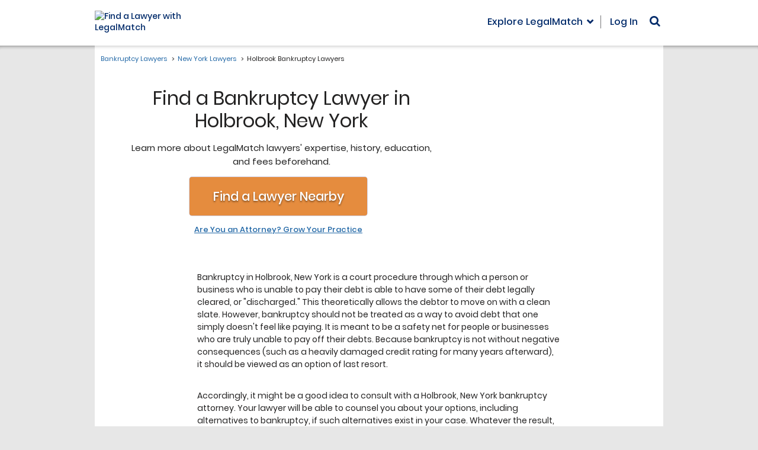

--- FILE ---
content_type: text/html;charset=UTF-8
request_url: https://bankruptcyattorneys.legalmatch.com/NY/Holbrook/bankruptcy-lawyers.html
body_size: 27370
content:



	
	
	
	
	
	
	
	
	
	
	
	
	
	
	

	
	
	
	
	
	
	
	
	
		
	









	





<!DOCTYPE html>
<html>
	<head>
		<meta charset="utf-8" />
		<meta name="viewport" content="width=device-width" />
		<title> Holbrook Bankruptcy Lawyers - New York | LegalMatch Lawyer Finder</title>
		<meta name="description" content="Present Your Case to Bankruptcy Lawyers in Holbrook. They'll review  your case and respond within 48 hrs. A free service, LegalMatch has a 98.7% satisfaction rate.">
		



		<link rel="canonical" href="https://bankruptcyattorneys.legalmatch.com/NY/Holbrook/bankruptcy-lawyers.html" />
		

		



<script>var asyncAssetsLoader=function(){this.css=[],this.js=[],this.loadOnAttribute="loadOn",this._setLoadOn=function(t,e){return t.dataset[this.loadOnAttribute]=e[this.loadOnAttribute]||"DOMContentLoaded",t},this.init=function(){var n=this;return["DOMContentLoaded","load"].forEach(function(e){window.addEventListener(e,function(){n.css.forEach(function(t){t.dataset[n.loadOnAttribute]===e&&document.head.appendChild(t)}),n.js.forEach(function(t){t.dataset[n.loadOnAttribute]===e&&document.body.appendChild(t)})})}),n},this.load=function(t){if(t.hasOwnProperty("uri")){var e,n=this,s=t.uri;s.match(/\.css$/)?((e=document.createElement("link")).setAttribute("media",t.media?t.media:"all"),e.setAttribute("rel","stylesheet"),e.setAttribute("type","text/css"),e.href=s,n.css.push(n._setLoadOn(e,t))):s.match(/\.js$/)&&((e=document.createElement("script")).async=!0,void 0!==t.deps&&t.deps.length&&(e.onload=function(){t.deps.forEach(function(t){n.load({uri:t,insertNode:!0})})}),e.src=s,t.insertNode?document.body.appendChild(e):n.js.push(n._setLoadOn(e,t)))}}};</script>
<script>
  var asyncLoader = new asyncAssetsLoader().init();
</script>


<script>!function(i,s){if("undefined"!=typeof MutationObserver){var r=[],e=new MutationObserver(function(e){for(var t in e)void 0!==e[t].addedNodes&&Array.prototype.forEach.call(e[t].addedNodes,function(e){"SCRIPT"!==e.nodeName&&"IMG"!==e.nodeName||(e.onerror=function(e){var t=e.target.src;t.match(/googletagmanager\.com/)?(r.push("Analytics"),r.push("GTM")):t.match(/googleadservices\.com/)?r.push("AdWords"):t.match(/bat\.bing\.com/)?r.push("Bing"):t.match(/optimizely\.com/)?r.push("Optimizely"):t.match(/qksrv\.net/)?r.push("Commission Junction"):t.match(/script\.crazyegg\.com/)?r.push("CrazyEgg"):t.match(/snap\.licdn\.com/)?r.push("LinkedIn"):t.match(/s\.yimg\.com/)?r.push("Yahoo"):t.match(/visualwebsiteoptimizer\.com/)?r.push("VWO"):t.match(/yp\.com/)?r.push("YP"):t.match(/ads-twitter\.com/)?r.push("Twitter"):t.match(/connect\.facebook\.net/)?r.push("Facebook"):t.match(/\.doubleclick\.net/)?r.push("Analytics"):t.match(/\.clarity\.ms/)&&r.push("Clarity")})})});e.observe(s.documentElement,{childList:!0,subtree:!0}),i.addEventListener("load",function(){e.disconnect(),setTimeout(function(){if(r.length&&"undefined"!=typeof LMTrackingClass){var t="blockedTrackers",e=[],o=r.slice(),c=/\bvsr2=(\w+)[;$]/.exec(s.cookie),n=null;if(void 0!==i.localStorage&&null!==c&&(n=t+"_"+c[1],null!==(e=JSON.parse(localStorage.getItem(n)))?o=r.concat(e).filter(function(e,t,o){return o.lastIndexOf(e)===t}):e=[]),o.length>e.length){var a=new LMTrackingClass;o.forEach(function(e){a.addevent(t,e,"1")}),a.trackpage(function(){null!==n&&localStorage.setItem(n,JSON.stringify(o))})}}},2e3)},!1)}}(window,document);</script>



<script type="text/javascript">!function(){function c(e){return 0<=e.indexOf("/mobi/")}window.VWO_OPTIONS={preparations:[{url:/\/home(\/mobi)?\/caseIntake4b\.do/,cookie:{intakeReferrer:function(e){return!/(\/law-library|\/bd\/intro|\/mlp)/.test(e)}},clearVis:[58,59,68,69]}],experiments:[{type:"combi",id:/^(58|59|68|69)$/,actions:[{url:/\/home(\/mobi)?\/caseIntake5b(-(matched|unmatched))?\.do/,variation:"2",cookie:{resultType:function(e){return"testCase"!==e}},action:function(e){return window.location.href="/home"+(c(e.url)?"/mobi":"")+"/caseIntake5b-ab-template-9.do"}},{url:/\/home(\/mobi)?\/caseIntake4(a|b)\.do/,occured:"LMTrackerDefaultTrackSuccess",occuredContext:document,action:function(e,t,o,a){var n=e.url.match(t.url),r=n&&t.pages[n[2]+a.pop().variation];if(r){var i=new LMTrackingClass;i.setpagetag(lmtracker._pageTag),i.send("LMS-"+(c(e.url)?"6777":"5932")+" - Questions After Post "+r)}},pages:{b1:"Control",a2:"Variation"}}]},{type:"combi",id:"33",actions:[{url:/\/bd\/intro([2-9]|10|11)\.html.*/,occured:"LMTrackerDefaultTrackSuccess",occuredContext:document,action:function(e,t,o,a){var n="1"===a.variation?"Control":"Variation";(new LMTrackingClass).send("LMS-6567 - Intro redesign 2-11 "+n)}}]}]}}();</script>
<script type="text/javascript">!function(a,t){var r=Array.prototype.slice,f=s(),l=d(f),n=a.VWO_OPTIONS||{};function s(){return{url:location.pathname,domain:location.hostname,cookie:o(t.cookie,";"),search:o(location.search.substr(1),"&"),setCookie:m,deleteCookie:u}}function d(n){return{url:p.bind(null,n.url),domain:p.bind(null,n.domain),cookie:i.bind(null,n.cookie),search:i.bind(null,n.search),condition:c}}function v(e,t){return Object.keys(t).reduce(function(n,o){return n&&(!(o in e)||t[o](e[o]))},!0)}function p(n,o){return"string"==typeof o&&n===o||o instanceof RegExp&&o.test(n)||_(o)&&o(n)}function o(n,o){return n?n.split(o).reduce(e,{}):{}}function e(n,o){var e=o.split("="),t=decodeURIComponent(e[0]).trim(),i=decodeURIComponent(e[1]);return"[]"===t.substr(-2)||t in n?n[t.replace(/\[\]$/,"")]=[].concat(n[t]||[]).concat(i):n[t]=i,n}function i(n,o){if(_(o))return o(n);if("object"==typeof o)for(var e in o)if(e in n&&!p(n[e],o[e]))return!1;return!0}function c(n){return!_(n)||n.apply(null,r.call(arguments,1))}function _(n){return"function"==typeof n}function u(n,o){var e=new Date;e.setTime(e.getTime()-864e5),m(n,"",y({expires:e.toUTCString()},o))}function m(n,o,e){t.cookie=Object.keys(e).reduce(function(n,o){return n.concat(o+"="+e[o])},[n+"="+o]).join("; ")}function h(e,t){return Object.keys(e).reduce(function(n,o){return 0<=t.indexOf(o)&&(n[o]=e[o]),n},{})}function y(n){var o=r.call(arguments,1);for(var e in o){var t=o[e];for(var i in t)n[i]=t[i]}return n}(n.preparations||[]).forEach(function(n){r=n,v(r,l)&&(n.vis&&(a._vis_opt_url=(t=n.vis,i=location.protocol+"//"+location.host,"function"==typeof t?t(f,i):t)),_(n.action)&&n.action(f,n),n.clearVis&&(o=n.clearVis,e=[].concat(o),Object.keys(f.cookie).filter(function(o){return e.some(function(n){return 0<=o.indexOf("_vis_opt_exp_"+n)})}).forEach(function(n){u(n,{domain:".legalmatch.com",path:"/"})})));var o,e;var t,i;var r}),(n.experiments||[]).forEach(function(o){(o.actions||[]).forEach(function(n){!function(n,o){var c=y({},o,h(n,["id","variation","condition"])),u=y({},h(c,["occured"]),n),e=function(n,o){var e,t,i,r=(e=c,t=n.cookie,Object.keys(t).filter(function(n){return 0<=n.indexOf("_vis_opt_exp")&&n.match(new RegExp(e.type+"$"))}).map(function(n){return{id:n.match(new RegExp("_vis_opt_exp_(.+?)_"+e.type))[1],variation:t[n]}}));i=c,r.some(function(n){return(!i.id||p(n.id,i.id))&&(!i.variation||p(n.variation,i.variation))})&&v(u,o)&&(u.redirect?location.href=u.redirect:_(u.action)&&u.action(n,u,c,r))};if(u.occured){var t="string"==typeof u.occured?u.occured:"load",i=u.occuredContext||a;i.addEventListener(t,function(){if(!a.willRedirectionOccurByVWO){var n=s(),o=d(n);e(n,o)}})}else e(f,l)}(n,o)})}),function(){a._vwo_evq=a._vwo_evq||[];var e=a._vwo_evq.push;a._vwo_evq.push=function(){var n,o=arguments[0];"rD"===o[0]&&(n=o[1],a.willRedirectionOccurByVWO=n),e.apply(a._vwo_evq,[].slice.call(arguments))}}()}(window,document);</script>

<script type="text/javascript">
    /*
     * check if vwo split url is ready to display the control or variant
     * docs: https://help.vwo.com/hc/en-us/articles/360020074093-How-to-Implement-Event-based-Redirection-for-Split-URL-Tests-
     * src: https://gist.github.com/VWO-maker/a9953a82a1d54ec69b519ee28228a793#file-redirectasyncsmartcode-js
     */
    var isVWODone = false;
    (function (nonVWOScriptsToExecute, VWO_HARD_TIMEOUT) {
        window._vwo_evq = window._vwo_evq || [];
        var queue = window._vwo_evq;
        for (var i = 0; i < queue.length; i++) {
            if (queue[i][0] === 'rD') {
                window.willRedirectionOccur = true;
                break;
            }
        }
        var _vwoOldPush = window._vwo_evq.push;
        window._vwo_evq.push = function () {
            var eventData = arguments[0];
            if (eventData[0] === 'rD') {
                // It will be set to true if a redirection is going to be done by VWO.
                window.willRedirectionOccurByVWO = eventData[1];
            }
            _vwoOldPush.apply(window._vwo_evq, [].slice.call(arguments));
        };

        var hardLimitTimedout = false;

        function tryNonVWOTracking(nonVWOScriptsToExecute) {
            if (
                (window._vwo_code &&
                    (window._vwo_code.finished() ||
                        window._vwo_code.libExecuted)) ||
                hardLimitTimedout
            ) {
                if (!window.willRedirectionOccurByVWO) {
                    clearTimeout(hardLimitTimer);
                    for (var i = 0; i < nonVWOScriptsToExecute.length; i++) {
                        try {
                            nonVWOScriptsToExecute[i]();
                        } catch (e) {}
                    }
                    return;
                }
            }
            setTimeout(function () {
                tryNonVWOTracking(nonVWOScriptsToExecute);
            }, 500);
        }

        var hardLimitTimer = setTimeout(function () {
            hardLimitTimedout = true;
        }, VWO_HARD_TIMEOUT);

        tryNonVWOTracking(nonVWOScriptsToExecute);
    })(
        [
            function () {
                isVWODone = true;
            },
        ],
        5000
    );
</script>

<!-- Start VWO Async SmartCode -->
<script type="text/javascript">
    window._vwo_code =
        window._vwo_code ||
        (function () {
            var account_id = 343027,
                version=2.1,
                settings_tolerance = 2000,
                library_tolerance = 5500,
                use_existing_jquery = false,
                is_spa = 1,
                hide_element = 'body',
                hide_element_style = 'opacity:0 !important;filter:alpha(opacity=0) !important;background:none !important',
                /* DO NOT EDIT BELOW THIS LINE */
                f = false,
                d = document,
                code = {
                    use_existing_jquery: function () {
                        return use_existing_jquery;
                    },
                    library_tolerance: function () {
                        return library_tolerance;
                    },
                    finish: function () {
                        if (!f) {
                            f = true;
                            var a = d.getElementById('_vis_opt_path_hides');
                            if (a) a.parentNode.removeChild(a);
                        }
                    },
                    finished: function () {
                        return f;
                    },
                    load: function (a) {
                        var b = d.createElement('script');
                        b.src = a;
                        b.type = 'text/javascript';
                        b.innerText;
                        b.onerror = function () {
                            _vwo_code.finish();
                        };
                        d.getElementsByTagName('head')[0].appendChild(b);
                    },
                    init: function () {
                        window.settings_timer = setTimeout(function () {
                            _vwo_code.finish();
                        }, settings_tolerance);
                        var a = d.createElement('style'),
                            b = hide_element
                                ? hide_element +
                                  '{opacity:0 !important;filter:alpha(opacity=0) !important;background:none !important;}'
                                : '',
                            h = d.getElementsByTagName('head')[0];
                        a.setAttribute('id', '_vis_opt_path_hides');
                        a.setAttribute('type', 'text/css');
                        if (a.styleSheet) a.styleSheet.cssText = b;
                        else a.appendChild(d.createTextNode(b));
                        h.appendChild(a);
                        this.load(
                            'https://dev.visualwebsiteoptimizer.com/j.php?a=' +
                                account_id +
                                '&u=' +
                                encodeURIComponent(d.URL) +
                                '&f=' +
                                +is_spa +
                                '&r=' +
                                Math.random()
                        );
                        return settings_timer;
                    },
                };
            window._vwo_settings_timer = code.init();
            return code;
        })();
</script>
<!-- End VWO Async SmartCode -->




<script
  async
  src="https://www.googletagmanager.com/gtag/js?id=AW-1055255825"
></script>
<script>
  window.dataLayer = window.dataLayer || [];
  function gtag() {
    dataLayer.push(arguments);
  }
  gtag('js', new Date());
  gtag('config', 'AW-1055255825');
</script>

<!-- Google Tag Manager - LMS-1798 -->
<script>(function(w,d,s,l,i){w[l]=w[l]||[];w[l].push({'gtm.start':
new Date().getTime(),event:'gtm.js'});var f=d.getElementsByTagName(s)[0],
j=d.createElement(s),dl=l!='dataLayer'?'&l='+l:'';j.async=true;j.src=
'https://www.googletagmanager.com/gtm.js?id='+i+dl;f.parentNode.insertBefore(j,f);
})(window,document,'script','dataLayer','GTM-5W22LL');</script>
<!-- End Google Tag Manager -->




<script>function gaSend(){if("undefined"==typeof gtag)throw new Error("gtag() is not initialized properly on this page.");var e=arguments;if("object"==typeof e[0])return gtag("event","custom_event",e[0]),!0;switch(e[0]){case"pageview":if(void 0===e[1])throw new Error('Incorrect call for the "pageview" event, second argument should be a string with the suggested view path.');gtag("event","pageview",{path:e[1]});break;case"event":var t={};if(void 0===e[1])throw new Error('Incorrect call for the "event" event, second argument should be a string with the suggested event name.');e[2]&&(t.action=e[2]),e[3]&&(t.label=e[3]),e[4]&&(t.value=e[4]),gtag("event",e[1],t)}return!0}</script>

<!-- LMS-9317 -->
<script>function affIdChecker(n){var o,a,i={topPrioAffId:n,checkInterval:null,interval:500,maxRetries:10,isDebug:!0,xhrs:[],saveToSessionStorage:!1,sessionStorageKey:"affIdCheckerResult"},r=window.AFF_ID_HELPER={oldId:n,newId:null,finalId:null,status:"pending",eventComplete:"affIdCheckerComplete",isComplete:function(){return"complete"===this.status},refresh:function(){s("refresh() is called -- will be updating HTML with the value from the sessionStorage");var e=sessionStorage.getItem(i.sessionStorageKey);null!==e?(s("sessionStorage has affId = "+e),this.updateHTML(e)):s("sessionStorage has no affId")},updateHTML:function(t){if(!t)return e("No affId provided. Won't update HTML this time"),void m();s("Updating page HTML elements with affId = "+t),i.saveToSessionStorage&&sessionStorage.setItem(i.sessionStorageKey,t),Array.prototype.forEach.call(document.getElementsByTagName("form"),function(e){f(e,"action",t)}),Array.prototype.forEach.call(document.getElementsByTagName("a"),function(e){f(e,"href",t)}),Array.prototype.forEach.call(document.getElementsByTagName("input"),function(e){"ai"===e.name&&(e.value=t)}),Array.prototype.forEach.call(document.getElementsByTagName("div"),function(e){f(e,"data-ai",t),f(e,"data-url",t)}),s("Setting cookies affId = "+t),document.cookie="affId="+t+"; path=/",m()}},t=function(){return(new Date).toLocaleTimeString()},s=function(e){i.isDebug&&console.debug("[affIdChecker] ["+t()+"] "+e)},d=function(e){console.error("[affIdChecker] ["+t()+"] "+e)},e=function(e){console.warn("[affIdChecker] ["+t()+"] "+e)},c=function(){var e=document.cookie.match(/\baffId=(\d+)/i);return e?e[1]:null},l=function(){var e,t,n,o,a=(e=new URLSearchParams(document.location.search),t=e.get("utm_source"),n=e.get("ai"),o="","meetedgar.com"!==t||n||(o="881"),o);if(a)return a;var i=document.location.search.match(/&?\bai=(\d+)/);return i?i[1]:null},u=function(){var e=function(){var e="www",t=document.location.hostname.match(/((\d+\.[a-z0-9]{3})|dev\d*|qa\d+|test)\.legalmatch\./);null!==t&&(e=t[1],/^\d+\.[a-z0-9]{3}$/.test(t[1])&&(e="www"+t[1]));return"https://"+e+".legalmatch.com"}()+"/home/affIdChecker?"+["defaultForThePage="+r.oldId,"incomingId="+r.newId,"mode=text","t="+(new Date).getTime()].join("&");return s("Generated backend URL: "+e),e},f=function(e,t,n){var o=e.getAttribute(t);o&&e.setAttribute(t,o.replace(/\bai=\d*/,"ai="+n))},h=function(){var e=u();i.xhrs.forEach(function(e,t){var n="UNKNOWN";switch(e.readyState){case 1:n="OPENED";break;case 2:n="HEADERS_RECEIVED";break;case 3:n="LOADING";break;case 0:case 4:return}s("Aborting AJAX request (status: "+n+").."),e.abort(),i.xhrs.splice(t,1)}),s("Sending AJAX request to "+e);var t=new XMLHttpRequest;t.open("GET",e,!0),t.onloadstart=function(){r.status="pending",t.responseType="text"},t.onloadend=function(){return s("Request complete"),200!==t.status?(d("Backend return code: "+t.status+", expected 200. Defaulting to "+n),void p(n)):t.responseText?(s("Backend returned affId of highest priority: "+t.responseText),void p(parseInt(t.responseText))):(d("Backend sent empty response. Defaulting to "+n),void p(n))},t.send(),i.xhrs.push(t)},m=function(){r.status="complete";var e=document.createEvent("CustomEvent");e.initEvent(r.eventComplete,!1,!1),document.dispatchEvent(e)},p=function(e){e?(i.topPrioAffId=e,r.finalId=i.topPrioAffId,"undefined"!=typeof aiValue&&(aiValue=i.topPrioAffId),r.updateHTML(i.topPrioAffId)):m()};window.addEventListener("DOMContentLoaded",function(){if(-1!==n){i.saveToSessionStorage=!0,""!==n&&(s("Init with affId = "+n),r.oldId=n),o=c(),a=l();var e=/\b(gclid|msclkid)=[^&$]+/.test(document.location.search);if(o){if(n=o,r.newId=o,a?(s("We have both a cookie and a query string. Need to double check with backend: default vs query string, cookie will be passed and evaluated automatically."),r.newId=a):s("We have a cookie, but no query string. Calling the backend to compare cookie vs default."),h(),!e)return void s("This visit is not from the Ads. Terminating.")}else{if(s("No cookie found. Final resort - let's see if we have query string."),a)return s("Found affId in the query string ("+a+"). Checking with the backend."),r.newId=a,void h();s("Nothing in query string either. Skipping this phase.")}if(!e)return s("This visit is not from the Ads. Terminating."),void r.updateHTML(n);if(s("This page visit comes from the Ads (gclid/msclkid in the query string). We have to check for the affId cookie set by link.php in parallel tracking."),o)s("Cookie is found with value = "+o),o!==i.topPrioAffId?(s("Cookie value doesn't match with currently used affId ("+i.topPrioAffId+"), so we will call backend affIdChecker to find out which one has higher priority."),r.newId=o,a&&(s("[Checking] Using qsAffId on new affiliate ID "+a),r.newId=a),h()):s("Cookie value already equals to the one currently used. So we will just stop here.");else{s("Cookie is not found, this can be caused by possible delay on link.php thread. Starting polling with interval of "+i.interval+"msec and "+i.maxRetries+" max iterations.");var t=1;i.checkInterval=setInterval(function(){if(s("Interval polling try #"+t),0<i.maxRetries&&t>=i.maxRetries)return s("Stopping polling as maximum number of retries is reached ("+i.maxRetries+")."),void clearInterval(i.checkInterval);(o=c())?(s("Cookie is found. Polling is stopping now."),r.newId=o,h(),clearInterval(i.checkInterval)):s("No cookie found. Polling will resume."),t++},i.interval)}}}),this.refresh=function(){r.refresh()}}</script>
<!-- LMS-9397 -->
<script>function Noopener(){this._init=function(){for(var e=document.getElementsByTagName("a"),t=0;t<e.length;t++)r(e[t])&&e[t].addEventListener("click",this._onClick)},this._onClick=function(e){var t=n(e.target,"A");r(t)&&(e.preventDefault(),window.open(t.getAttribute("href"),"_blank"))};var n=function(e,t){for(var n=e;null!==n&&n.tagName!==t.toUpperCase();)n=n.parentNode;return n},r=function(e){if(e&&e.hasAttribute("target")){var t=e.getAttribute("target"),n=e.getAttribute("rel");if("https://privacy.truste.com/privacy-seal/validation?rid=e5840f6c-4417-46a7-a71d-ebe13bcf17b7"!=e.getAttribute("href")&&void 0===e.dataset.allowed&&(null==n||n.indexOf("noopener")<0||n.indexOf("referrer")<0)&&"_blank"==t)return e.rel="noopener",!0}return!1}}!function(){var e=new Noopener;window.addEventListener("load",e._init,!1),document.addEventListener("click",e._onClick)}();</script>
<!-- LMS-9895 -->
<script>function linkPreload(e){e.forEach(function(e){var n=document.createElement("link");n.rel="preload",n.href=e.replace("&amp;","&"),n.as="fetch",n.crossOrigin="anonymous",document.head.appendChild(n)})}</script>

<script
  type="text/javascript"
  src="https://www.datadoghq-browser-agent.com/us1/v6/datadog-logs.js"
></script>
<script>
  window.DD_LOGS &&
    window.DD_LOGS.init({
      clientToken: 'pub97d9f65c2d2a107efee49c6183ad165d',
      site: 'datadoghq.com',
      service: 'home',
      env: 'production',
      version: '1.0.0',
      forwardErrorsToLogs: true,
      forwardConsoleLogs: ['error'],
      sessionSampleRate: 100, // send all error logs to DD
      sessionPersistence: 'local-storage',
      trackSessionAcrossSubdomains: true,
    });
</script>




<script>
  window.LMGEOIP = {
    countryCode: 'US',
    countryName: 'United States',
    regionCode: 'OH',
    regionName: 'Ohio',
    cityName: 'Columbus',
  };
</script>





<!--[if lt IE 9]>
<script src="https://oss.maxcdn.com/html5shiv/3.7.2/html5shiv.min.js"></script>
<![endif]-->



<link rel="preload" as="font" href="https://cdn.legalmatch.com/css/fonts/poppins/Poppins-Bold.woff2" type="font/woff2" crossorigin="anonymous">
<link rel="preload" as="font" href="https://cdn.legalmatch.com/css/fonts/poppins/Poppins-Light.woff2" type="font/woff2" crossorigin="anonymous">
<link rel="preload" as="font" href="https://cdn.legalmatch.com/css/fonts/poppins/Poppins-Medium.woff2" type="font/woff2" crossorigin="anonymous">
<link rel="preload" as="font" href="https://cdn.legalmatch.com/css/fonts/poppins/Poppins-Regular.woff2" type="font/woff2" crossorigin="anonymous">
<link rel="preload" as="font" href="https://cdn.legalmatch.com/css/fonts/poppins/Poppins-SemiBold.woff2" type="font/woff2" crossorigin="anonymous">
<link rel="preload" as="font" href="https://cdn.legalmatch.com/css/fonts/gotham-fonts/subset-Gotham-Bold.woff2" type="font/woff2" crossorigin="anonymous">
<link rel="preload" as="font" href="https://cdn.legalmatch.com/css/fonts/gotham-fonts/subset-Gotham-Book.woff2" type="font/woff2" crossorigin="anonymous">
<link rel="preload" as="font" href="https://cdn.legalmatch.com/dist/fonts/fontawesome-webfont.woff2?v=4.6.3" type="font/woff2" crossorigin="anonymous">
<link rel="preload" as="font" href="https://cdn.legalmatch.com/dist/fonts/bootstrap/glyphicons-halflings-regular.woff2" type="font/woff2" crossorigin="anonymous">
<link rel="stylesheet" href="https://cdn.legalmatch.com/dist/css/vendor.css" />
<link rel="stylesheet" href="https://cdn.legalmatch.com/dist/css/matrix-sites.entry.css" />

<style>
    html {
        opacity: 0;
    }
</style>
<link rel="shortcut icon" href="/favicon.ico" />

<script>
    var aiValue = "261";
</script>




	</head>
	<body 
		id="matrix-sites" 
		class="matrix-v1 city-page page matrix-btn--pulsate " 
		data-catid="288" 
		data-zip-ui="1" 
		data-location-version="2"
		data-state="NY"
		data-city="Holbrook"
		data-category='Bankruptcy'>

		<div id="fb-root"></div>
<script
    defer
    crossorigin="anonymous"
    src="https://connect.facebook.net/en_US/sdk.js#xfbml=1&version=v13.0&appId=400425205140834&autoLogAppEvents=1"
    nonce="sc4Ozp2W"
></script>
<script
    defer
    src="https://platform.twitter.com/widgets.js"
    charset="utf-8"
></script>
<script defer src="https://platform.linkedin.com/in.js" type="text/javascript">
    lang: en_US
</script>




		<!-- Google Tag Manager (noscript) - LMS-1798 -->
<noscript><iframe src="https://www.googletagmanager.com/ns.html?id=GTM-5W22LL"
height="0" width="0" style="display:none;visibility:hidden"></iframe></noscript>
<!-- End Google Tag Manager (noscript) -->




		
		<div class="header-wrapper js-header-wrapper">
			<div class="container">
				
				
				
				
				

				
















<header class="header header--mobile js-menu-state">
    <div class="grid">
        <div class="logo logo--mobile">
            <a href="/" data-href="https://www.legalmatch.com">
                <div class="logo-cont">
                    
                    <img
                        src="https://cdn.legalmatch.com/images/logo/md.svg"
                        class="svg-logo"
                        alt="Find a Lawyer with LegalMatch"
                        onerror="this.onerror=null; this.src='https://cdn.legalmatch.com/images/logo/md.png'"
                    />
                    
                </div>
            </a>
            <div class="logo__hamburger-menu js-hamburger-menu">
                <span
                    class="logo__hamburger-menu-icon"
                    data-hamburger
                    aria-label="Open Menu"
                >
                    <span class="logo__hamburger-menu-icon-cont">
                        <span class="logo__hamburger-menu-icon-bar"></span
                        ><span class="logo__hamburger-menu-icon-bar"></span
                        ><span class="logo__hamburger-menu-icon-bar"></span
                        ><span class="logo__hamburger-menu-icon-bar"></span
                        ><span class="logo__hamburger-menu-icon-bar"></span
                        ><span class="logo__hamburger-menu-icon-bar"></span
                        ><span class="logo__hamburger-menu-icon-bar"></span
                        ><span class="logo__hamburger-menu-icon-bar"></span>
                    </span>
                </span>
            </div>
        </div>

        <div class="menu menu--mobile">
            <ul>
                <li>
                    <span
                        class="header-main-menu trigger-law-library-modal explore-lm__toggle overlay__toggle js-overlay-toggle"
                        data-target="explore-lm__overlay"
                        >Explore LegalMatch</span
                    >
                </li>
                <li class="myAcct-menu">
                    <div
                        class="dropdown user-nav-menu user-nav-menu--loading"
                        data-mixes='{ "logged-out": "header__nav-item" }'
                    ></div>
                </li>
                <li>
                    
<div class="search-form-cont">
    <i class="fa fa-search" aria-hidden="true"></i>
    <form method="get" action="/search.html">
        <input autocomplete='on' type="text" name="q"/>
        <button type="submit" disabled>Go</button>
    </form>
</div>




                </li>
            </ul>
        </div>

        

<div class="header__nav header__nav--mobile mobile-menu js-mobile-menu-cont">
  <div class="mobile-menu__overlay js-mobile-menu-overlay"></div>
  <div class="mobile-menu__main js-mobile-menu">
    <div class="mobile-menu__item mobile-menu__search">
      <form method="get" class="mobile-menu__search-form" action="/search.html">
        <div class="mobile-menu__search-form-cont">
          <input
            type="text"
            class="mobile-menu__search-input js-search-input"
            autocomplete="off"
            name="q"
            value=""
          />
          <button
            type="submit"
            class="mobile-menu__search-submit js-search-submit"
            disabled
          >
            <i class="fa fa-search" aria-hidden="true"></i>
          </button>
        </div>
      </form>
    </div>
    <div class="mobile-menu__item mobile-menu__column">
      <ul class="mobile-menu__main-list">
        <li class="mobile-menu__main-list-item mobile-menu__login">
          <i class="mobile-menu__icon fa fa-user" aria-hidden="true"></i>

          <span
            class="user-nav-menu user-nav-menu--loading"
            data-mobile="1"
          ></span>
        </li>
        <li
          class="mobile-menu__main-list-item mobile-menu__lm-accordion js-explore-legalmatch-categories js-open"
        >
          <i
            class="mobile-menu__icon mobile-menu__icon-balance-scale fa fa-balance-scale"
            aria-hidden="true"
          ></i>
          <span
            class="mobile-menu__accord-header js-mobile-menu-accord js-accordion-toggle"
            >Explore LegalMatch<i
              class="mobile-menu__icon fa fa-angle-down js-menu-icon"
              aria-hidden="true"
            ></i
          ></span>
          <div
            class="mobile-menu__collapse mobile-menu__collapse-explore-legalmatch js-mobile-menu-collapse js-mobile-menu-explore-legalmatch js-accord-open-initially"
          >
            <!-- LMS-9895 -->
            
            <div class="mobile-menu__collapse-explore-legalmatch-item choose-legal-categories">
    <h4 class="mobile-menu__collapse-explore-legalmatch-header">Choose Your Legal Category:</h4>
    


    <div class="mobile-menu__elmo-container mobile-menu__elmo-category-links">
              <a class="mobile-menu__elmo-category-links-item" href="https://www.legalmatch.com/family-law-lawyers.html">Family</a>
              <a class="mobile-menu__elmo-category-links-item" href="https://www.legalmatch.com/employment-lawyers.html">Employment</a>
              <a class="mobile-menu__elmo-category-links-item" href="https://www.legalmatch.com/business-lawyers.html">Business</a>
              <a class="mobile-menu__elmo-category-links-item" href="https://www.legalmatch.com/bankruptcy-lawyers.html">Bankruptcy</a>
              <a class="mobile-menu__elmo-category-links-item" href="https://www.legalmatch.com/financial-lawyers.html">Finances</a>
              <a class="mobile-menu__elmo-category-links-item" href="https://www.legalmatch.com/government-lawyers.html">Government</a>
              <a class="mobile-menu__elmo-category-links-item" href="https://www.legalmatch.com/defective-products-lawyers.html">Products &amp; Services</a>
              <a class="mobile-menu__elmo-category-links-item" href="https://www.legalmatch.com/foreclosure-lawyers.html">Foreclosure</a>
              <a class="mobile-menu__elmo-category-links-item" href="https://www.legalmatch.com/child-support-lawyers.html">Child Support</a>
              <a class="mobile-menu__elmo-category-links-item" href="https://www.legalmatch.com/dui-dwi-lawyers.html">DUI/DWI</a>
              <a class="mobile-menu__elmo-category-links-item" href="https://www.legalmatch.com/divorce-lawyers.html">Divorce</a>
              <a class="mobile-menu__elmo-category-links-item" href="https://www.legalmatch.com/wills-probate-lawyers.html">Probate</a>
              <a class="mobile-menu__elmo-category-links-item" href="https://www.legalmatch.com/contract-lawyers.html">Contract</a>
              <a class="mobile-menu__elmo-category-links-item" href="https://www.legalmatch.com/property-lawyers.html">Property</a>
    		<span
      class="mobile-menu__elmo-category-links-item mobile-menu__elmo-category-links-item--pointer js-overlay-toggle-prefetch js-other-category-modal-trigger"
      data-lm-click
      data-lm-event-name='other_category_open'
      data-lm-event-params='{"element": "Open Other Category"}'
			data-target=".other-categories__modal"
			data-url="/bd/bem/block.php?path=other-categories/_base&ai=261"
			data-to-restore=' {"toggle": "modal", "target": ".other-categories__modal"}'
			data-toggle="modal"
			id="explore-other-mobile">Other Legal Categories</span>
    </div>
  


</div>
<div class="mobile-menu__collapse-cont">
    <div class="mobile-menu__collapse-explore-legalmatch-item other-law-lib-resources">
        


    <div class="mobile-menu__elmo-container">
    <button 
        class="mobile-menu__elmo-dropdown dropdown-toggle" 
        data-toggle="dropdown" 
        aria-expanded="false">
        <span class="dropdown-text" data-dropdown-text>Law Library</span>
    </button>
    <ul class="mobile-menu__elmo-dropdown-menu dropdown-menu" data-dropdown-menu>
                      <li><a href="https://www.legalmatch.com/law-library/">Online Law Library</a></li>
                      <li><a href="https://www.legalmatch.com/law-library/article/bankruptcy.html">&nbsp;&nbsp;Bankruptcy Law</a></li>
                      <li><a href="https://www.legalmatch.com/law-library/article/business.html">&nbsp;&nbsp;Business Law</a></li>
                      <li><a href="https://www.legalmatch.com/law-library/article/civil.html">&nbsp;&nbsp;Civil Law</a></li>
                      <li><a href="https://www.legalmatch.com/law-library/article/criminal.html">&nbsp;&nbsp;Criminal Law</a></li>
                      <li><a href="https://www.legalmatch.com/law-library/article/jobs-and-employment.html">&nbsp;&nbsp;Employment Law</a></li>
                      <li><a href="https://www.legalmatch.com/law-library/article/family.html">&nbsp;&nbsp;Family Law</a></li>
                      <li><a href="https://www.legalmatch.com/law-library/article/finances.html">&nbsp;&nbsp;Finance Law</a></li>
                      <li><a href="https://www.legalmatch.com/law-library/article/government.html">&nbsp;&nbsp;Government Law</a></li>
                      <li><a href="https://www.legalmatch.com/law-library/article/immigration.html">&nbsp;&nbsp;Immigration Law</a></li>
                      <li><a href="https://www.legalmatch.com/law-library/article/insurance.html">&nbsp;&nbsp;Insurance Law</a></li>
                      <li><a href="https://www.legalmatch.com/law-library/article/intellectual-property.html">&nbsp;&nbsp;Intellectual Property Law</a></li>
                      <li><a href="https://www.legalmatch.com/law-library/article/personal-injury.html">&nbsp;&nbsp;Personal Injury Law</a></li>
                      <li><a href="https://www.legalmatch.com/law-library/article/products-and-services.html">&nbsp;&nbsp;Products &amp; Services Law</a></li>
                      <li><a href="https://www.legalmatch.com/law-library/article/real-estate.html">&nbsp;&nbsp;Real Estate Law</a></li>
                      <li><a href="https://www.legalmatch.com/law-library/article/wills-trusts-and-estates.html">&nbsp;&nbsp;Wills, Trusts & Estates Law</a></li>
                      <li><a href="https://www.legalmatch.com/law-library/article/attorney-referral-services.html">&nbsp;&nbsp;Attorney Referral Services</a></li>
                      <li><a href="https://www.legalmatch.com/top-ten/">&nbsp;&nbsp;Top 10 Most Popular Articles</a></li>
                      <li><a href="https://www.legalmatch.com/legal-dictionary/">&nbsp;&nbsp;Legal Dictionary</a></li>
              </ul>
    </div>
  


    </div>
    <div class="mobile-menu__collapse-explore-legalmatch-item other-lm-resources">
        


    <div class="mobile-menu__elmo-container">
    <button 
        class="mobile-menu__elmo-dropdown dropdown-toggle" 
        data-toggle="dropdown" 
        aria-expanded="false">
        <span class="dropdown-text" data-dropdown-text>Company Information</span>
    </button>
    <ul class="mobile-menu__elmo-dropdown-menu dropdown-menu" data-dropdown-menu>
                      <li><a href="https://www.legalmatch.com/how-it-works.html">How It Works - Clients</a></li>
                      <li><a href="https://lawblog.legalmatch.com/" rel="noopener" target="_blank">Law Blog</a></li>
                      <li><a href="https://www.legalmatch.com/company/news.html">Legal News</a></li>
                      <li><a href="https://www.legalmatch.com/legalcenter.html">Legal Center</a></li>
                      <li><a href="https://www.legalmatch.com/company/about_us.html">About LegalMatch</a></li>
                      <li><a href="https://www.legalmatch.com/company/customer_testimonials.html">Consumer Satisfaction</a></li>
                      <li><a href="https://www.legalmatchcareers.com/" rel="noopener" target="_blank">Careers</a></li>
                      <li><a href="https://www.legalmatch.com/company/scholarship-opportunity.html">Scholarship Opportunity</a></li>
                      <li><a href="https://www.legalmatch.com/company/contactus.html">Contact Us</a></li>
                      <li><a href="https://www.legalmatch.com/company/policies.html">Policies</a></li>
                      <li><a href="https://www.legalmatch.com/company/editorial-policy.html">Editorial Policy</a></li>
                      <li><a href="https://www.legalmatch.com/help_faq.html">FAQs</a></li>
              </ul>
    </div>
  


    </div>
</div>



            
          </div>
        </li>
        <li class="mobile-menu__main-list-item mobile-menu__lm-accordion">
          <i
            class="mobile-menu__icon mobile-menu__icon-user-friends fa fa-user-friends"
            aria-hidden="true"
          ></i>
          <span
            class="mobile-menu__accord-header js-mobile-menu-accord js-accordion-toggle"
            >Attorneys<i
              class="mobile-menu__icon fa fa-angle-right js-menu-icon"
              aria-hidden="true"
            ></i
          ></span>
          <div
            class="mobile-menu__collapse mobile-menu__collapse-attorneys js-mobile-menu-collapse"
          >
            <div class="mobile-menu__collapse-cont js-user-menu-checker">
              <div class="mobile-menu__collapse-attorney-item">
                <a
                  class="mobile-menu__link"
                  href="https://www.legalmatch.com/attorneys/"
                  >Market Your Law Practice</a
                >
              </div>
              <div
                class="mobile-menu__collapse-attorney-item js-atty-user-menu-log-in"
              >
                <a
                  class="mobile-menu__link"
                  href="https://www.legalmatch.com/home/ia/home.do"
                  >Attorney Dashboard</a
                >
              </div>
              <div
                class="mobile-menu__collapse-attorney-item js-atty-user-menu-log-out"
              >
                <a
                  class="mobile-menu__link"
                  href="https://www.legalmatch.com/attorneys/sign_in.html"
                  >Attorney Login</a
                >
              </div>
              <div class="mobile-menu__collapse-attorney-item">
                <a
                  class="mobile-menu__link"
                  href="https://calendly.com/membership-recruiting/legalmatch-hlweb-active-case-review-45-min?utm_source=LM_Dropdown&utm_medium=organic"
                  target="_blank"
                  rel="noopener"
                  >Schedule a Demo Now</a
                >
              </div>
              <div class="mobile-menu__collapse-attorney-item">
                <a
                  class="mobile-menu__link"
                  href="https://www.legalmatch.com/attorneys/attorney-need.html"
                  >Did LegalMatch Call You Recently?</a
                >
              </div>
              <div class="mobile-menu__collapse-attorney-item">
                <a
                  class="mobile-menu__link"
                  href="https://www.legalmatch.com/attorneys/how-it-works.html"
                  >How It Works - Attorneys</a
                >
              </div>
              <div class="mobile-menu__collapse-attorney-item">
                <a
                  class="mobile-menu__link"
                  href="https://www.legalmatch.com/attorneys/resources/"
                  >Attorney Resources</a
                >
              </div>
              <div class="mobile-menu__collapse-attorney-item">
                <a
                  class="mobile-menu__link"
                  href="https://www.legalmatch.com/attorneys/attorney-success-stories.html"
                  >Attorney Success Stories</a
                >
              </div>
              <div class="mobile-menu__collapse-attorney-item">
                <a
                  class="mobile-menu__link"
                  href="https://www.legalmatch.com/attorneys/attorney-success-story-videos.html"
                  >Attorney Success Story Videos</a
                >
              </div>
              <div class="mobile-menu__collapse-attorney-item">
                <a
                  class="mobile-menu__link"
                  href="https://www.legalmatch.com/attorneys/solutions/comparing-legal-marketing-services.html"
                  >Compare Legal Marketing Services</a
                >
              </div>
              <div class="mobile-menu__collapse-attorney-item">
                <a
                  class="mobile-menu__link"
                  href="https://www.legalmatch.com/attorneys/solutions/cases-heatmap.html"
                  >Cases Heatmap</a
                >
              </div>
              <div
                class="mobile-menu__collapse-attorney-item js-atty-user-menu-log-out"
              >
                <a
                  class="mobile-menu__link"
                  href="https://www.legalmatch.com/home/info/infoLP3.do"
                  >View Cases</a
                >
              </div>
            </div>
          </div>
        </li>
      </ul>
    </div>
  </div>
</div>



    </div>
    















<div class="explore-lm__overlay  overlay" id="explore-lm__overlay">
    <div class="container">
        <div class="explore-lm__grid">
            <h6 class="explore-lm__title">Choose Your Legal Category:</h6>
            <div class="explore-lm__categories">
                <div class="explore-lm__categories-item">
                    <a
                        class="explore-lm__categories-link"
                        href='https://www.legalmatch.com/family-law-lawyers.html'
                        data-aut="ci_add-category-list"
                        >Family</a
                    >
                </div>
                <div class="explore-lm__categories-item">
                    <a
                        class="explore-lm__categories-link"
                        href='https://www.legalmatch.com/employment-lawyers.html'
                        data-aut="ci_add-category-list"
                        >Employment</a
                    >
                </div>
                <div class="explore-lm__categories-item">
                    <a
                        class="explore-lm__categories-link"
                        href='https://www.legalmatch.com/business-lawyers.html'
                        data-aut="ci_add-category-list"
                        >Business</a
                    >
                </div>
                <div class="explore-lm__categories-item">
                    <a
                        class="explore-lm__categories-link"
                        href='https://www.legalmatch.com/bankruptcy-lawyers.html'
                        data-aut="ci_add-category-list"
                        >Bankruptcy</a
                    >
                </div>
                <div class="explore-lm__categories-item">
                    <a
                        class="explore-lm__categories-link"
                        href='https://www.legalmatch.com/financial-lawyers.html'
                        data-aut="ci_add-category-list"
                    >
                        Finances</a
                    >
                </div>
                <div class="explore-lm__categories-item">
                    <a
                        class="explore-lm__categories-link"
                        href='https://www.legalmatch.com/government-lawyers.html'
                        data-aut="ci_add-category-list"
                        >Government</a
                    >
                </div>
                <div class="explore-lm__categories-item">
                    <a
                        class="explore-lm__categories-link"
                        href='https://www.legalmatch.com/defective-products-lawyers.html'
                        data-aut="ci_add-category-list"
                        >Products &amp; Services</a
                    >
                </div>
                <div class="explore-lm__categories-item">
                    <a
                        class="explore-lm__categories-link"
                        href='https://www.legalmatch.com/foreclosure-lawyers.html'
                        data-aut="ci_add-category-list"
                        >Foreclosure</a
                    >
                </div>
                <div class="explore-lm__categories-item">
                    <a
                        class="explore-lm__categories-link"
                        href='https://www.legalmatch.com/child-support-lawyers.html'
                        data-aut="ci_add-category-list"
                        >Child Support</a
                    >
                </div>
                <div class="explore-lm__categories-item">
                    <a
                        class="explore-lm__categories-link"
                        href='https://www.legalmatch.com/dui-dwi-lawyers.html'
                        data-aut="ci_add-category-list"
                        >DUI/DWI</a
                    >
                </div>
                <div class="explore-lm__categories-item">
                    <a
                        class="explore-lm__categories-link"
                        href='https://www.legalmatch.com/divorce-lawyers.html'
                        data-aut="ci_add-category-list"
                        >Divorce</a
                    >
                </div>
                <div class="explore-lm__categories-item">
                    <a
                        class="explore-lm__categories-link"
                        href='https://www.legalmatch.com/wills-probate-lawyers.html'
                        data-aut="ci_add-category-list"
                        >Probate</a
                    >
                </div>
                <div class="explore-lm__categories-item">
                    <a
                        class="explore-lm__categories-link"
                        href='https://www.legalmatch.com/contract-lawyers.html'
                        data-aut="ci_add-category-list"
                        >Contract</a
                    >
                </div>
                <div class="explore-lm__categories-item">
                    <a
                        class="explore-lm__categories-link"
                        href='https://www.legalmatch.com/property-lawyers.html'
                        data-aut="ci_add-category-list"
                        >Property</a
                    >
                </div>
                <div class="explore-lm__categories-item">
                    <span
                        class="explore-lm__categories-link js-overlay-toggle-prefetch explore-other-categories"
                        id="explore-other"
                        data-lm-click
                        data-lm-event-name="other_category_open"
                        data-lm-event-params='{"element": "Open Other Category"}'
                        data-url="/bd/bem/block.php?path=other-categories/_base&ai=261"
                        data-to-restore=' {"toggle": "modal", "target": ".other-categories__modal"}'
                        data-toggle="modal"
                        data-target=".other-categories__modal"
                        data-aut="ci_otherCategories-link"
                        >Other Legal Categories</span
                    >
                </div>
            </div>

            <h6 class="explore-lm__other-title">LegalMatch Resources</h6>
            <div class="explore-lm__other">
                <div class="explore-lm__other-ddown dropdown">
                    <button
                        data-toggle="dropdown"
                        aria-haspopup="true"
                        aria-expanded="false"
                        id="explore-lm__other-ddown-need"
                        class="explore-lm__other-ddown-title dropdown-toggle"
                        data-aut="ci_lawLibrary-dropdown"
                    >
                        Law Library
                    </button>
                    <div
                        class="explore-lm__other-ddown-content dropdown-menu"
                        aria-labelledby="explore-lm__other-ddown-need"
                    >
                        <a
                            class="explore-lm__other-ddown-item dropdown-item"
                            href='https://www.legalmatch.com/law-library/'
                            data-aut="ci_lawLibrary-list"
                            >Online Law Library</a
                        >
                        <a
                            class="explore-lm__other-ddown-item dropdown-item"
                            href='https://www.legalmatch.com/law-library/article/bankruptcy.html'
                            data-aut="ci_lawLibrary-list"
                            >&nbsp;&nbsp;Bankruptcy Law</a
                        >
                        <a
                            class="explore-lm__other-ddown-item dropdown-item"
                            href='https://www.legalmatch.com/law-library/article/business.html'
                            data-aut="ci_lawLibrary-list"
                            >&nbsp;&nbsp;Business Law</a
                        >
                        <a
                            class="explore-lm__other-ddown-item dropdown-item"
                            href='https://www.legalmatch.com/law-library/article/civil.html'
                            data-aut="ci_lawLibrary-list"
                            >&nbsp;&nbsp;Civil Law</a
                        >
                        <a
                            class="explore-lm__other-ddown-item dropdown-item"
                            href='https://www.legalmatch.com/law-library/article/criminal.html'
                            data-aut="ci_lawLibrary-list"
                            >&nbsp;&nbsp;Criminal Law</a
                        >
                        <a
                            class="explore-lm__other-ddown-item dropdown-item"
                            href='https://www.legalmatch.com/law-library/article/jobs-and-employment.html'
                            data-aut="ci_lawLibrary-list"
                            >&nbsp;&nbsp;Employment Law</a
                        >
                        <a
                            class="explore-lm__other-ddown-item dropdown-item"
                            href='https://www.legalmatch.com/law-library/article/family.html'
                            data-aut="ci_lawLibrary-list"
                            >&nbsp;&nbsp;Family Law</a
                        >
                        <a
                            class="explore-lm__other-ddown-item dropdown-item"
                            href='https://www.legalmatch.com/law-library/article/finances.html'
                            data-aut="ci_lawLibrary-list"
                            >&nbsp;&nbsp;Finance Law</a
                        >
                        <a
                            class="explore-lm__other-ddown-item dropdown-item"
                            href='https://www.legalmatch.com/law-library/article/government.html'
                            data-aut="ci_lawLibrary-list"
                            >&nbsp;&nbsp;Government Law</a
                        >
                        <a
                            class="explore-lm__other-ddown-item dropdown-item"
                            href='https://www.legalmatch.com/law-library/article/immigration.html'
                            data-aut="ci_lawLibrary-list"
                            >&nbsp;&nbsp;Immigration Law</a
                        >
                        <a
                            class="explore-lm__other-ddown-item dropdown-item"
                            href='https://www.legalmatch.com/law-library/article/insurance.html'
                            data-aut="ci_lawLibrary-list"
                            >&nbsp;&nbsp;Insurance Law</a
                        >
                        <a
                            class="explore-lm__other-ddown-item dropdown-item"
                            href='https://www.legalmatch.com/law-library/article/intellectual-property.html'
                            data-aut="ci_lawLibrary-list"
                            >&nbsp;&nbsp;Intellectual Property Law</a
                        >
                        <a
                            class="explore-lm__other-ddown-item dropdown-item"
                            href='https://www.legalmatch.com/law-library/article/personal-injury.html'
                            data-aut="ci_lawLibrary-list"
                            >&nbsp;&nbsp;Personal Injury Law</a
                        >
                        <a
                            class="explore-lm__other-ddown-item dropdown-item"
                            href='https://www.legalmatch.com/law-library/article/products-and-services.html'
                            data-aut="ci_lawLibrary-list"
                            >&nbsp;&nbsp;Products &amp; Services Law</a
                        >
                        <a
                            class="explore-lm__other-ddown-item dropdown-item"
                            href='https://www.legalmatch.com/law-library/article/real-estate.html'
                            data-aut="ci_lawLibrary-list"
                            >&nbsp;&nbsp;Real Estate Law</a
                        >
                        <a
                            class="explore-lm__other-ddown-item dropdown-item"
                            href='https://www.legalmatch.com/law-library/article/wills-trusts-and-estates.html'
                            data-aut="ci_lawLibrary-list"
                            >&nbsp;&nbsp;Wills, Trusts & Estates Law</a
                        >
                        <a
                            class="explore-lm__other-ddown-item dropdown-item"
                            href='https://www.legalmatch.com/law-library/article/attorney-referral-services.html'
                            data-aut="ci_lawLibrary-list"
                            >&nbsp;&nbsp;Attorney Referral Services</a
                        >
                        <a
                            class="explore-lm__other-ddown-item dropdown-item"
                            href='https://www.legalmatch.com/top-ten/'
                            data-aut="ci_lawLibrary-list"
                            >&nbsp;&nbsp;Top 10 Most Popular Articles</a
                        >
                        <a
                            class="explore-lm__other-ddown-item dropdown-item"
                            href='https://www.legalmatch.com/legal-dictionary/'
                            data-aut="ci_lawLibrary-list"
                            >&nbsp;&nbsp;Legal Dictionary</a
                        >
                    </div>
                </div>

                <div class="explore-lm__other-ddown dropdown">
                    <button
                        data-toggle="dropdown"
                        id="explore-lm__other-ddown-explore"
                        class="explore-lm__other-ddown-title dropdown-toggle"
                        data-aut="ci_companyInformation-dropdown"
                    >
                        Company Information
                    </button>
                    <div
                        class="explore-lm__other-ddown-content dropdown-menu"
                        aria-labelledby="explore-lm__other-ddown-explore"
                    >
                        <a
                            class="explore-lm__other-ddown-item dropdown-item"
                            href='https://www.legalmatch.com/how-it-works.html'
                            data-aut="ci_companyInformation-list"
                            >How It Works - Clients</a
                        >
                        <a
                            class="explore-lm__other-ddown-item dropdown-item"
                            href="https://lawblog.legalmatch.com/"
                            rel="noopener" target="_blank"
                            data-aut="ci_companyInformation-list"
                            >Law Blog</a
                        >
                        <a
                            class="explore-lm__other-ddown-item dropdown-item"
                            href='https://www.legalmatch.com/company/news.html'
                            data-aut="ci_companyInformation-list"
                            >Legal News</a
                        >
                        <a
                            class="explore-lm__other-ddown-item dropdown-item"
                            href='https://www.legalmatch.com/legalcenter.html'
                            data-aut="ci_companyInformation-list"
                            >Legal Center</a
                        >
                        <a
                            class="explore-lm__other-ddown-item dropdown-item"
                            href='https://www.legalmatch.com/company/about_us.html'
                            data-aut="ci_companyInformation-list"
                            >About LegalMatch</a
                        >
                        <a
                            class="explore-lm__other-ddown-item dropdown-item"
                            href='https://www.legalmatch.com/company/customer_testimonials.html'
                            data-aut="ci_companyInformation-list"
                            >Consumer Satisfaction</a
                        >
                        <a
                            class="explore-lm__other-ddown-item dropdown-item"
                            href="https://www.legalmatchcareers.com/"
                            rel="noopener" target="_blank"
                            data-aut="ci_companyInformation-list"
                            >Careers</a
                        >
                        <a
                            class="explore-lm__other-ddown-item dropdown-item"
                            href='https://www.legalmatch.com/company/scholarship-opportunity.html'
                            rel="noopener"
                            data-aut="ci_companyInformation-list"
                            >Scholarship Opportunity</a
                        >
                        <a
                            class="explore-lm__other-ddown-item dropdown-item"
                            href='https://www.legalmatch.com/company/contactus.html'
                            data-aut="ci_companyInformation-list"
                            >Contact Us</a
                        >
                        <a
                            class="explore-lm__other-ddown-item dropdown-item"
                            href='https://www.legalmatch.com/company/policies.html'
                            data-aut="ci_companyInformation-list"
                            >Policies</a
                        >
                        <a
                            class="explore-lm__other-ddown-item dropdown-item"
                            href='https://www.legalmatch.com/company/editorial-policy.html'
                            data-aut="ci_companyInformation-list"
                            >Editorial Policy</a
                        >
                        <a
                            class="explore-lm__other-ddown-item dropdown-item"
                            href='https://www.legalmatch.com/help_faq.html'
                            data-aut="ci_companyInformation-list"
                            >FAQs</a
                        >
                    </div>
                </div>

                <div class="explore-lm__other-ddown dropdown">
                    <button
                        data-toggle="dropdown"
                        id="explore-lm__other-ddown-attorneys"
                        class="explore-lm__other-ddown-title dropdown-toggle"
                        data-aut="ci_forAttorneys-dropdown"
                    >
                        For Attorneys
                    </button>
                    <div
                        class="explore-lm__other-ddown-content dropdown-menu"
                        aria-labelledby="explore-lm__other-ddown-attorneys"
                    >
                        <a
                            class="explore-lm__other-ddown-item dropdown-item"
                            href='https://www.legalmatch.com/attorneys/'
                            data-aut="ci_forAttorneys-list"
                            >Market Your Law Practice</a
                        >
                        
                        <a
                            class="explore-lm__other-ddown-item dropdown-item"
                            href='https://www.legalmatch.com/attorneys/sign_in.html'
                            data-aut="ci_forAttorneys-list"
                        >
                            Attorney Login</a
                        >
                        
                        <a
                            class="explore-lm__other-ddown-item dropdown-item"
                            href="https://calendly.com/membership-recruiting/legalmatch-hlweb-active-case-review-45-min?utm_source=LM_Dropdown&utm_medium=organic"
                            data-aut="ci_forAttorneys-list"
                            rel="noopener" target="_blank"
                            >Schedule a Demo Now</a
                        >
                        <a
                            class="explore-lm__other-ddown-item dropdown-item"
                            href='https://www.legalmatch.com/attorneys/attorney-need.html'
                            data-aut="ci_forAttorneys-list"
                            >Did LegalMatch Call You Recently?</a
                        >
                        <a
                            class="explore-lm__other-ddown-item dropdown-item"
                            href='https://www.legalmatch.com/attorneys/how-it-works.html'
                            data-aut="ci_forAttorneys-list"
                            >How It Works - Attorneys</a
                        >
                        <a
                            class="explore-lm__other-ddown-item dropdown-item"
                            href='https://www.legalmatch.com/attorneys/resources/'
                            >Attorney Resources</a
                        >
                        <a
                            class="explore-lm__other-ddown-item dropdown-item"
                            href='https://www.legalmatch.com/attorneys/attorney-success-stories.html'
                            data-aut="ci_forAttorneys-list"
                            >Attorney Success Stories</a
                        >
                        <a
                            class="explore-lm__other-ddown-item dropdown-item"
                            href='https://www.legalmatch.com/attorneys/attorney-success-story-videos.html'
                            data-aut="ci_forAttorneys-list"
                            >Attorney Success Story Videos</a
                        >
                        <a
                            class="explore-lm__other-ddown-item dropdown-item"
                            href='https://www.legalmatch.com/attorneys/solutions/comparing-legal-marketing-services.html'
                            data-aut="ci_forAttorneys-list"
                            >Compare Legal Marketing Services</a
                        >
                        <a
                            class="explore-lm__other-ddown-item dropdown-item"
                            href='https://www.legalmatch.com/attorneys/solutions/cases-heatmap.html'
                            data-aut="ci_forAttorneys-list"
                            >Cases Heatmap</a
                        >
                        
                        <a
                            class="explore-lm__other-ddown-item dropdown-item"
                            href='https://www.legalmatch.com/home/info/infoLP3.do'
                            data-aut="ci_forAttorneys-list"
                            >View Cases</a
                        >
                        
                    </div>
                </div>
            </div>
        </div>
    </div>
</div>



</header>



			</div>
		</div>
		

		<div id="matrix-breadcrumbs">
			<div class="image-dropshadow"></div>
			<div class="container">
				<ul class="breadcrumbs">
					<li>
						<a href="/">Bankruptcy Lawyers</a>
					</li>
					<li>
						<a href="/NY/">New York Lawyers</a>
					</li>
					
					<li>
						Holbrook Bankruptcy Lawyers
					</li>
				</ul>
			</div>
		</div>
		<div id="hero-banner" >
			<div class="container hero-title-container">
				<div class="hero-container">
					<h1 class="heroTitle">
						    Find a Bankruptcy Lawyer in Holbrook, New York

					</h1>
					<p>
					
						Learn more about LegalMatch lawyers' expertise, history,
							education, and fees beforehand.
					
					</p>
					<div class="header-cta-btn text-center visible-sm visible-md visible-lg">
						<a
                                href="https://www.legalmatch.com/link.php?ar=/home/start.do&supCatIds[]=288&ai=261&tracker="
                                data-lm-click
                                data-lm-event-name="MCUITracking"
                                data-lm-event-params='{"element": "Find My Lawyer Now! (Top)"}'
                                rel="nofollow"
                                class="btn cta-button ga-cta-hero-btn-desktop js-matrix-cta-button-desktop js-sticky-banner-trigger   (none) "
								id="ga-cta-hero-btn-desktop" 
								data-lm-track-category="Sup_Cat-288">
								Find My Lawyer Now!							</a>
						<a 
							href="https://www.legalmatch.com/attorneys/" 
							data-lm-click 
							data-lm-event-name="HotLeadsCTATracking" 
							class="hot_leads_tracker hero-hotleads-button">
								Are You an Attorney? Grow Your Practice
						</a>
					</div>
				</div>
			</div>
			
				<div class="container" id="matrix-site-banner">
					<picture>
  <source media="(max-width: 479px)" srcset="https://cdn.legalmatch.com/bd/images/matrix/bankruptcyattorneys/matrix-bankruptcy_hero-small-320.jpg">
  <source media="(min-width: 480px) and (max-width: 575px)" srcset="https://cdn.legalmatch.com/bd/images/matrix/bankruptcyattorneys/matrix-bankruptcy_hero-small-480.jpg">
  <source media="(min-width: 576px) and (max-width: 767px)" srcset="https://cdn.legalmatch.com/bd/images/matrix/bankruptcyattorneys/matrix-bankruptcy_hero-small-576.jpg">
  <source media="(min-width: 768px) and (max-width: 991px)" srcset="https://cdn.legalmatch.com/bd/images/matrix/bankruptcyattorneys/matrix-bankruptcy_hero-small-768.jpg">

    <img src="https://cdn.legalmatch.com/bd/images/matrix/bankruptcyattorneys/matrix-bankruptcy_hero-small-992.jpg" class="hide-small-screen-IE11" alt="" style="width:100%;">
  
</picture>


				</div>
			
			<div class="text-center hidden-sm hidden-md hidden-lg cta-mobile-btn">
				<a
                    href="https://www.legalmatch.com/link.php?ar=/home/start.do&supCatIds[]=288&ai=261&tracker="
                    data-lm-click
                    data-lm-event-name="MCUITracking"
                    data-lm-event-params='{"element": "Find My Lawyer Now! (Top)"}'
                    rel="nofollow"
                    class="btn cta-button ga-cta-hero-btn-mobile js-matrix-cta-button-mobile   (none)"
					id="ga-cta-hero-btn-mobile" 
					data-lm-track-category="Sup_Cat-288">
					Find My Lawyer Now!				</a>
				<a 
					href="https://www.legalmatch.com/attorneys/" 
					data-lm-click 
					data-lm-event-name="HotLeadsCTATracking" 
					class="hot_leads_tracker hero-hotleads-button">
						Are You an Attorney? Grow Your Practice
				</a>
			</div>
		</div>

		<!-- LMS-14980 Split Test / Variant 2 -->
		
		<!-- end LMS-14980 Split Test / Variant 2 -->

		<div id="content-columns" class="container">
			

									
			<div class="row">
								<div class="col-lg-8 col-md-8 col-sm-12 col-ss-12 single-column">
					<div class="main-content main-cont-1">
						            


<p class="item-block">
	  Bankruptcy in Holbrook, New York is a court procedure through which a person or business who is unable to pay their debt is able to have some of their debt legally cleared, or &quot;discharged.&quot; This theoretically allows the debtor to move on with a clean slate.   However, bankruptcy should not be treated as a way to avoid debt that one simply doesn't feel like paying. It is meant to be a safety net for people or businesses who are truly unable to pay off their debts. Because bankruptcy is not without negative consequences (such as a heavily damaged credit rating for many years afterward), it should be viewed as an option of last resort.
</p>



<p class="item-block">
	  Accordingly, it might be a good idea to consult with a Holbrook, New York bankruptcy attorney. Your lawyer will be able to counsel you about your options, including alternatives to bankruptcy, if such alternatives exist in your case. Whatever the result, it is often difficult to foresee the long-term consequences of any bankruptcy-related decisions, so the advice of a bankruptcy in Holbrook could prove invaluable.
</p>



<h2 class="item-block">Types of Bankruptcy in Holbrook, New York</h2>



<p class="item-block">
	  In Holbrook, New York, there are three basic bankruptcy schemes that are most commonly used. They are known as Chapter 7, Chapter 13, and Chapter 11. Being a product of federal law, the procedural rules governing bankruptcy in Holbrook, New York will be very similar to those in any other part of the United States.   Chapter 7 bankruptcy requires the debtor to liquidate some of his or her assets in order to pay off as much debt as possible. Once the sale of the assets is verified, and the proceeds handed over to the creditors, the debt is perceived as discharged. Liquidation is basically selling assets to the highest bidder. Not all of the debtor's assets will need to be sold, and many types of property are totally or partially exempt, including homes, cars, retirement accounts, and insurance policies. This means that the debtor can keep them. It should be noted that some types of debts are not dischargeable in Chapter 7 bankruptcy, including student loans, criminal fines, taxes, and child support payments. Even when the bankruptcy process is complete, these debts will have to be paid in full.
</p>



<p class="item-block">
	  Under Chapter 13 bankruptcy in Holbrook, most of the debtor's debt is not discharged. Instead, the bankruptcy court, working with the debtor and participating creditors, work out a payment plan that allows the debtor to pay off most of his or her debts over a longer period of time, thereby theoretically making the debt far more manageable. Once a payment plan is approved by the court, creditors are prohibited from attempting to collect payment under their original agreements that gave rise to the debt in the first place.   Though Chapter 11 bankruptcy can be used by individuals, it is almost always used by businesses. Similar to Chapter 13, Chapter 11 involves restructuring of debts, rather than complete discharge. The debtor is required to come up with a restructuring plan that lays out how it plans to cut costs, streamline operations, and pay its debts. The plan must then be authorized by a vote of participating creditors.
</p>



<p class="item-block">
	  A major advantage of Chapter 11 bankruptcy is that businesses can continue their operating while going through the process. Also, they can continue to buy and sell their stock.
</p>



<h2 class="item-block">How Can a Holbrook Bankruptcy Lawyer Help?</h2>



<p class="item-block">
	  The decision to file for bankruptcy in Holbrook is not one to be made easily, and it definitely should not be made without first obtaining the advice of an experienced Holbrook bankruptcy attorney.
</p>













    
					</div>

					<div class="average-case-intake">
						<div class="case-intake-cont">
							    
    
    
	    

    <div id="case-intake-form-2" class="text-center submission-validate submission-validate-activated">
        <h3 class="title">
                                                
                        Connect with the Right
                        <strong>Bankruptcy & Finances<span class="visible-xs"></span> Law Attorney</strong> now!
                    
                                    </h3>
        <form name="legalCats_1" class="legal-cats-1 cta-state js-case-intake-form has-no-clear has-validation js-disabled " action="/link.php">
            <input type="hidden" name="ai" value="261" />
            <input type='hidden' name='ar' value='/home/start.do'/>
            <input type='hidden' name='catBypass' value='true'/>
            <input type='hidden' name='combo_loc' value='1'/>
            <input type='hidden' name='require_loc' value='1'/>
            <div class="row">
                <div class="col-md-6 col-sm-6 col-ss-6 col-xs-12 field-container component-location location-cont js-location-container">
                    <div class="text-center location-1 case-intake-form__location-checker case-intake-form__location-checker--default js-case-intake-form-location-checker ">
                            <span class="blur-active-element js-blur-active-element-trigger"></span>
                            <input type="text" class="form-control location_bar location-input location-input-1  js-case-intake-location-input"
                                   placeholder="Zip Code or City" aria-describedby="basic-addon1">
                    </div>
                    <label>
                        (where you need legal help)
                    </label>
                </div>
                <div class="col-md-6 col-sm-6 col-ss-6 col-xs-12 category-cont">
                    <div class="field-container category component-category ">
                        <div class="input-group">
                            <div class="input-wrapper">
                                                                <input name="supCatIds" value="288" type="hidden">
                                                                <button
                                    type='button'
                                    data-toggle='dropdown'
                                    class='form-control dropdown-btn btn category-dropdown-btn dropdown-toggle js-case-intake-category-input'
                                    data-aut="ci_add-category-dropdown">
                                    Choose a Category
                                </button>
                                <div class="dropdown-menu dropdown-menu-subcat dropdown-menu-right js-case-intake-categories-dropdown is-single-choice">
                                                                            <div class="dropdown-item  js-case-intake-category-item" data-value="Consumer Bankruptcy">
                                            <label>
                                                <input name="chosenCat[]"
                                                       type="checkbox"
                                                       id="chk_41_1"
                                                       value="41"
                                                       class="js-case-intake-form-dropdown-item"
                                                                                                       >
                                                Consumer Bankruptcy                                            </label>
                                        </div>
                                                                            <div class="dropdown-item  js-case-intake-category-item" data-value="Contested Wills or Probate">
                                            <label>
                                                <input name="chosenCat[]"
                                                       type="checkbox"
                                                       id="chk_45_1"
                                                       value="45"
                                                       class="js-case-intake-form-dropdown-item"
                                                                                                       >
                                                Contested Wills or Probate                                            </label>
                                        </div>
                                                                            <div class="dropdown-item  js-case-intake-category-item" data-value="Collections">
                                            <label>
                                                <input name="chosenCat[]"
                                                       type="checkbox"
                                                       id="chk_29_1"
                                                       value="29"
                                                       class="js-case-intake-form-dropdown-item"
                                                                                                       >
                                                Collections                                            </label>
                                        </div>
                                                                            <div class="dropdown-item  js-case-intake-category-item" data-value="Drafting Wills and Trusts">
                                            <label>
                                                <input name="chosenCat[]"
                                                       type="checkbox"
                                                       id="chk_63_1"
                                                       value="63"
                                                       class="js-case-intake-form-dropdown-item"
                                                                                                       >
                                                Drafting Wills and Trusts                                            </label>
                                        </div>
                                                                            <div class="dropdown-item  js-case-intake-category-item" data-value="Foreclosures">
                                            <label>
                                                <input name="chosenCat[]"
                                                       type="checkbox"
                                                       id="chk_89_1"
                                                       value="89"
                                                       class="js-case-intake-form-dropdown-item"
                                                                                                       >
                                                Foreclosures                                            </label>
                                        </div>
                                                                            <div class="dropdown-item  js-case-intake-category-item" data-value="Mortgages">
                                            <label>
                                                <input name="chosenCat[]"
                                                       type="checkbox"
                                                       id="chk_132_1"
                                                       value="132"
                                                       class="js-case-intake-form-dropdown-item"
                                                                                                       >
                                                Mortgages                                            </label>
                                        </div>
                                                                            <div class="dropdown-item  js-case-intake-category-item" data-value="Consumer Credit">
                                            <label>
                                                <input name="chosenCat[]"
                                                       type="checkbox"
                                                       id="chk_42_1"
                                                       value="42"
                                                       class="js-case-intake-form-dropdown-item"
                                                                                                       >
                                                Consumer Credit                                            </label>
                                        </div>
                                                                            <div class="dropdown-item  js-case-intake-category-item" data-value="Income Tax">
                                            <label>
                                                <input name="chosenCat[]"
                                                       type="checkbox"
                                                       id="chk_103_1"
                                                       value="103"
                                                       class="js-case-intake-form-dropdown-item"
                                                                                                       >
                                                Income Tax                                            </label>
                                        </div>
                                                                    </div>
                                <label class="fa fa-chevron-down" for="dropdown-device" data-toggle='dropdown'></label>
                            </div>
                        </div>
                        <label>
                            Can't find a category? <a href="#" id="ga-caseintake-other-cat" class="js-other-category-modal-trigger" data-toggle="modal" data-target=".other-categories__modal" >Click here</a>
                        </label>
                    </div>
                </div>
            </div>
            <div class="text-error text-error-location js-case-intake-error js-case-intake-error-location d-none">
                Please enter a valid zip code or city
            </div>
            <div class="text-error text-error-submission js-case-intake-error js-case-intake-error-submission d-none">
                Please provide a valid zip code or city and choose a category
            </div>
            <div class="text-error text-error-category js-case-intake-error js-case-intake-error-category d-none">
                Please choose a category from the list
            </div>
            <div class='text-error text-error-location-list js-case-intake-error js-case-intake-error-city-list d-none'>
                Please select a city from the list
            </div>
            <div class='text-error text-error-location-list-category js-case-intake-error js-case-intake-error-category-city-list d-none'>
                Please select a city from the list 
                and choose a category
            </div>
            <div class='text-error text-info text-info-connect d-none'>
                <div class="text-info-subtitle">
                    <i class="fa fa-spinner"></i>
                    <label>Connecting to server &hellip;</label>
                </div>
                <i class="fa fa-close hide text-info-generic-close"></i>
            </div>
            <div class="text-center content-cta-button">

            
            
                                <button
                        type="submit"
                        data-lm-click
                        data-lm-event-name="MCUITracking"
                        data-lm-event-params='{"element": "CTA Form Widget (Mid)"}'
                        class="btn cta-button modal_form_submit js-intake-form-submit js-sticky-banner-trigger-mobile  "
                        id="ga-caseintake-btn-submit"
                        >
									
									Find My Lawyer!
									
								</button>
                                                
            
            </div>
        </form>
    </div>



						</div>
					</div>
					


									</div>

									
<div class="page__find-lawyers w-find-lawyers js-tab-pills">
	<h2 class="page__h2 w-find-lawyers__header">Find Lawyers</h2>
	<nav class="w-find-lawyers__nav">
					<div class="w-find-lawyers__nav-item is-selected js-nav-pill" data-target="#by-city">By City near Holbrook</div>
							<div class="w-find-lawyers__nav-item js-nav-pill" data-target="#by-issue">By Related Issue</div>
			</nav>
	<div class="w-find-lawyers__tabs">

					<div id="by-city" class="w-find-lawyers__tab is-active js-tab-panel show_more show-more--minimum js-show-more">
				<ul class="w-find-lawyers__list show-more__list--min-10-mobile">
										<li class="w-find-lawyers__item w-find-lawyers__item--five-columns show-more__item">
						<a href="/NY/Airmont/bankruptcy-lawyers.html" class="w-find-lawyers__link page__link">Airmont</a>
					</li>
										<li class="w-find-lawyers__item w-find-lawyers__item--five-columns show-more__item">
						<a href="/NY/Amityville/bankruptcy-lawyers.html" class="w-find-lawyers__link page__link">Amityville</a>
					</li>
										<li class="w-find-lawyers__item w-find-lawyers__item--five-columns show-more__item">
						<a href="/NY/Bohemia/bankruptcy-lawyers.html" class="w-find-lawyers__link page__link">Bohemia</a>
					</li>
										<li class="w-find-lawyers__item w-find-lawyers__item--five-columns show-more__item">
						<a href="/NY/Brockport/bankruptcy-lawyers.html" class="w-find-lawyers__link page__link">Brockport</a>
					</li>
										<li class="w-find-lawyers__item w-find-lawyers__item--five-columns show-more__item">
						<a href="/NY/Canandaigua/bankruptcy-lawyers.html" class="w-find-lawyers__link page__link">Canandaigua</a>
					</li>
										<li class="w-find-lawyers__item w-find-lawyers__item--five-columns show-more__item">
						<a href="/NY/Chappaqua/bankruptcy-lawyers.html" class="w-find-lawyers__link page__link">Chappaqua</a>
					</li>
										<li class="w-find-lawyers__item w-find-lawyers__item--five-columns show-more__item">
						<a href="/NY/Commack/bankruptcy-lawyers.html" class="w-find-lawyers__link page__link">Commack</a>
					</li>
										<li class="w-find-lawyers__item w-find-lawyers__item--five-columns show-more__item">
						<a href="/NY/Deer-Park/bankruptcy-lawyers.html" class="w-find-lawyers__link page__link">Deer Park</a>
					</li>
										<li class="w-find-lawyers__item w-find-lawyers__item--five-columns show-more__item">
						<a href="/NY/Hewlett/bankruptcy-lawyers.html" class="w-find-lawyers__link page__link">Hewlett</a>
					</li>
										<li class="w-find-lawyers__item w-find-lawyers__item--five-columns show-more__item">
						<a href="/NY/Hilton/bankruptcy-lawyers.html" class="w-find-lawyers__link page__link">Hilton</a>
					</li>
										<li class="w-find-lawyers__item w-find-lawyers__item--five-columns show-more__item">
						<a href="/NY/Holtsville/bankruptcy-lawyers.html" class="w-find-lawyers__link page__link">Holtsville</a>
					</li>
										<li class="w-find-lawyers__item w-find-lawyers__item--five-columns show-more__item">
						<a href="/NY/Horseheads/bankruptcy-lawyers.html" class="w-find-lawyers__link page__link">Horseheads</a>
					</li>
										<li class="w-find-lawyers__item w-find-lawyers__item--five-columns show-more__item">
						<a href="/NY/Kings-County/bankruptcy-lawyers.html" class="w-find-lawyers__link page__link">Kings County</a>
					</li>
										<li class="w-find-lawyers__item w-find-lawyers__item--five-columns show-more__item">
						<a href="/NY/Lancaster/bankruptcy-lawyers.html" class="w-find-lawyers__link page__link">Lancaster</a>
					</li>
										<li class="w-find-lawyers__item w-find-lawyers__item--five-columns show-more__item">
						<a href="/NY/Lockport/bankruptcy-lawyers.html" class="w-find-lawyers__link page__link">Lockport</a>
					</li>
										<li class="w-find-lawyers__item w-find-lawyers__item--five-columns show-more__item">
						<a href="/NY/Malone/bankruptcy-lawyers.html" class="w-find-lawyers__link page__link">Malone</a>
					</li>
										<li class="w-find-lawyers__item w-find-lawyers__item--five-columns show-more__item">
						<a href="/NY/Malverne/bankruptcy-lawyers.html" class="w-find-lawyers__link page__link">Malverne</a>
					</li>
										<li class="w-find-lawyers__item w-find-lawyers__item--five-columns show-more__item">
						<a href="/NY/Mamaroneck/bankruptcy-lawyers.html" class="w-find-lawyers__link page__link">Mamaroneck</a>
					</li>
										<li class="w-find-lawyers__item w-find-lawyers__item--five-columns show-more__item">
						<a href="/NY/Manlius/bankruptcy-lawyers.html" class="w-find-lawyers__link page__link">Manlius</a>
					</li>
										<li class="w-find-lawyers__item w-find-lawyers__item--five-columns show-more__item">
						<a href="/NY/Montebello/bankruptcy-lawyers.html" class="w-find-lawyers__link page__link">Montebello</a>
					</li>
										<li class="w-find-lawyers__item w-find-lawyers__item--five-columns show-more__item">
						<a href="/NY/New-Paltz/bankruptcy-lawyers.html" class="w-find-lawyers__link page__link">New Paltz</a>
					</li>
										<li class="w-find-lawyers__item w-find-lawyers__item--five-columns show-more__item">
						<a href="/NY/Newark/bankruptcy-lawyers.html" class="w-find-lawyers__link page__link">Newark</a>
					</li>
										<li class="w-find-lawyers__item w-find-lawyers__item--five-columns show-more__item">
						<a href="/NY/North-Syracuse/bankruptcy-lawyers.html" class="w-find-lawyers__link page__link">North Syracuse</a>
					</li>
										<li class="w-find-lawyers__item w-find-lawyers__item--five-columns show-more__item">
						<a href="/NY/Nyack/bankruptcy-lawyers.html" class="w-find-lawyers__link page__link">Nyack</a>
					</li>
										<li class="w-find-lawyers__item w-find-lawyers__item--five-columns show-more__item">
						<a href="/NY/Ogdensburg/bankruptcy-lawyers.html" class="w-find-lawyers__link page__link">Ogdensburg</a>
					</li>
										<li class="w-find-lawyers__item w-find-lawyers__item--five-columns show-more__item">
						<a href="/NY/Orange-County/bankruptcy-lawyers.html" class="w-find-lawyers__link page__link">Orange County</a>
					</li>
										<li class="w-find-lawyers__item w-find-lawyers__item--five-columns show-more__item">
						<a href="/NY/Pearl-River/bankruptcy-lawyers.html" class="w-find-lawyers__link page__link">Pearl River</a>
					</li>
										<li class="w-find-lawyers__item w-find-lawyers__item--five-columns show-more__item">
						<a href="/NY/Rensselear-County/bankruptcy-lawyers.html" class="w-find-lawyers__link page__link">Rensselear County</a>
					</li>
										<li class="w-find-lawyers__item w-find-lawyers__item--five-columns show-more__item">
						<a href="/NY/Ridge/bankruptcy-lawyers.html" class="w-find-lawyers__link page__link">Ridge</a>
					</li>
										<li class="w-find-lawyers__item w-find-lawyers__item--five-columns show-more__item">
						<a href="/NY/Sayville/bankruptcy-lawyers.html" class="w-find-lawyers__link page__link">Sayville</a>
					</li>
										<li class="w-find-lawyers__item w-find-lawyers__item--five-columns show-more__item">
						<a href="/NY/Southold/bankruptcy-lawyers.html" class="w-find-lawyers__link page__link">Southold</a>
					</li>
										<li class="w-find-lawyers__item w-find-lawyers__item--five-columns show-more__item">
						<a href="/NY/Spring-Valley/bankruptcy-lawyers.html" class="w-find-lawyers__link page__link">Spring Valley</a>
					</li>
										<li class="w-find-lawyers__item w-find-lawyers__item--five-columns show-more__item">
						<a href="/NY/Syosset/bankruptcy-lawyers.html" class="w-find-lawyers__link page__link">Syosset</a>
					</li>
										<li class="w-find-lawyers__item w-find-lawyers__item--five-columns show-more__item">
						<a href="/NY/Utica/bankruptcy-lawyers.html" class="w-find-lawyers__link page__link">Utica</a>
					</li>
										<li class="w-find-lawyers__item w-find-lawyers__item--five-columns show-more__item">
						<a href="/NY/Valley-Cottage/bankruptcy-lawyers.html" class="w-find-lawyers__link page__link">Valley Cottage</a>
					</li>
										<li class="w-find-lawyers__item w-find-lawyers__item--five-columns show-more__item">
						<a href="/NY/Wading-River/bankruptcy-lawyers.html" class="w-find-lawyers__link page__link">Wading River</a>
					</li>
										<li class="w-find-lawyers__item w-find-lawyers__item--five-columns show-more__item">
						<a href="/NY/Wantagh/bankruptcy-lawyers.html" class="w-find-lawyers__link page__link">Wantagh</a>
					</li>
										<li class="w-find-lawyers__item w-find-lawyers__item--five-columns show-more__item">
						<a href="/NY/White-Plains/bankruptcy-lawyers.html" class="w-find-lawyers__link page__link">White Plains</a>
					</li>
										<li class="w-find-lawyers__item w-find-lawyers__item--five-columns show-more__item">
						<a href="/NY/Williamsville/bankruptcy-lawyers.html" class="w-find-lawyers__link page__link">Williamsville</a>
					</li>
									</ul>
									<div class="w-find-lawyers__show-more show-more__button show-more__button--margin-top js-show-more-button" data-article="state-list-cont">
						<span class="show-more__button-container">
							<span class="show-more__button-label">Show More</span>
							<span class="show-more__button-icon show-more__button-icon--arrow-down"></span>
						</span>
					</div>
							</div>
				
					<div id="by-issue" class="w-find-lawyers__tab js-tab-panel">
				<ul class="w-find-lawyers__list">
											<li class="w-find-lawyers__item w-find-lawyers__item--three-columns show-more__item">
							<a href="/NY/Holbrook/consumer-bankruptcy.html" class="w-find-lawyers__link page__link">Consumer Bankruptcy Attorneys</a>
						</li>
											<li class="w-find-lawyers__item w-find-lawyers__item--three-columns show-more__item">
							<a href="/NY/Holbrook/consumer-credit-lawyers.html" class="w-find-lawyers__link page__link">Consumer Credit Lawyers</a>
						</li>
											<li class="w-find-lawyers__item w-find-lawyers__item--three-columns show-more__item">
							<a href="/NY/Holbrook/debt-collection-lawyers.html" class="w-find-lawyers__link page__link">Debt Collection Attorneys</a>
						</li>
											<li class="w-find-lawyers__item w-find-lawyers__item--three-columns show-more__item">
							<a href="/NY/Holbrook/foreclosure-lawyers.html" class="w-find-lawyers__link page__link">Foreclosure Lawyers</a>
						</li>
											<li class="w-find-lawyers__item w-find-lawyers__item--three-columns show-more__item">
							<a href="/NY/Holbrook/income-tax-lawyers.html" class="w-find-lawyers__link page__link">Income Tax Attorneys</a>
						</li>
											<li class="w-find-lawyers__item w-find-lawyers__item--three-columns show-more__item">
							<a href="/NY/Holbrook/mortgage-lawyers.html" class="w-find-lawyers__link page__link">Mortgage Lawyers</a>
						</li>
									</ul>
			</div>
			</div>
</div>


<div class="page__recommended-lawyers recommended-lawyers">
                                    <div class="recommended-lawyers__cont show_more js-show-more-increment">
                <h2 class="page__h2 recommended-lawyers__header">Other Local Lawyers</h2>
                <ul class="recommended-lawyers__list js-show-more-list">
                                            <li class="recommended-lawyers__item show-more__item" data-id="0013000000CbpQ0AAJ">
                            <div class="recommended-lawyers__border">
                                <div class="recommended-lawyers__icon">KD</div>
                                <div class="recommended-lawyers__info">
                                    <div class="recommended-lawyers__name">Kenneth D.</div>
                                    <div class="recommended-lawyers__address-cont">
                                        <span class="recommended-lawyers__star-rating star-rating star-rating--0-star"></span>
                                        <span class="recommended-lawyers__address">Holbrook, NY</span>
                                    </div>
                                    <div class="recommended-lawyers__practice">Bankruptcy</div>
                                </div>
                                                            </div>
                        </li>
                                    </ul>
                            </div>
            </div>

					<div class="cta-footer-button">
						<a
							href="https://www.legalmatch.com/link.php?ar=/home/start.do&supCatIds[]=288&ai=261&tracker="
							data-lm-click
							data-lm-event-name="MCUITracking"
							data-lm-event-params='{"element": "Find The Right Attorney Now (Bottom)"}'
							rel="nofollow"
							class="btn cta-content-button ga-find-right-atty"
							id="ga-find-right-atty"
							data-lm-track-category="Sup_Cat-288">
							Find The Right Attorney Now!
						</a>
					</div>
				
							</div>
		</div>
		
		
		









<footer class="container">
    <div class="col-sm-3 text-center footer-logo-cont">
        <div class="logo">
            <a href="/" class="footer-logo">
                <div class="logo-cont">
                    <img
                        src="https://cdn.legalmatch.com/images/logo/footer_logo.svg"
                        class="svg-logo"
                        alt="Find a Lawyer with LegalMatch"
                        onerror="this.onerror=null; this.src='https://cdn.legalmatch.com/images/logo/footer_logo.svg'"
                    />
                </div>
            </a>
        </div>
    </div>

    <div class="col-sm-6">
        <ul>
            <li>
                <a
                    href="/company/user_agreement.html"
                    data-toggle="modal"
                    data-target="#user-agreement"
                    >User Agreement</a
                >
            </li>
            <li>
                <a
                    href="/company/privacy_statement.html"
                    data-toggle="modal"
                    data-target="#privacy"
                    >Privacy Policy</a
                >
            </li>
            <li>
                <a
                    href="/sitemap.html"
                    data-toggle="modal"
                    data-target="#site-map"
                    >Site Map</a
                >
            </li>
        </ul>
        <ul class="footer-additional-links">
            <li>
                <a
                    href="https://www.legalmatchcareers.com/"
                    title="LegalMatch Careers"
                    rel="noopener" target="_blank"
                    >LegalMatch Careers</a
                >
            </li>
        </ul>

        
        
        

        <div class="copyright ">
            Copyright 1999-2026
            LegalMatch. All rights reserved.
        </div>
    </div>

    <div class="col-sm-3">
        <div class="privacy-icons text-center">
            <div class="trustee">
                <div>
    <a
        href="https://privacy.truste.com/privacy-seal/validation?rid=e5840f6c-4417-46a7-a71d-ebe13bcf17b7"
        rel="noopener"
        target="_blank"
    >
        <img
            style="border: none"
            src="https://privacy-policy.truste.com/privacy-seal/seal?rid=e5840f6c-4417-46a7-a71d-ebe13bcf17b7"
            alt="TRUSTe"
        />
    </a>
</div>



            </div>
            <a
                class="bbb"
                href="https://www.bbb.org/us/nv/reno/profile/lawyer-referral-service/legalmatch-1166-90048270"
                target="_blank"
                rel="noopener"
            ></a>
        </div>
    </div>
</footer>




		
		

<script>
    affIdChecker("261");
</script>








		<div class="modal fade intro1-footer-modals" id="user-agreement" tabindex="-1" role="dialog" aria-hidden="true">
	<div class="modal-dialog" role="document">
		<div class="modal-content">
			<div class="modal-body js-modal-body">
				<iframe data-src="/company/user_agreement.html"></iframe>
			</div>
			<div class="modal-footer">
				<button type="button" class="btn btn-secondary" data-dismiss="modal">Close</button>
			</div>
		</div>
	</div>
</div>
<div class="modal fade intro1-footer-modals" id="privacy" tabindex="-1" role="dialog" aria-hidden="true">
	<div class="modal-dialog" role="document">
		<div class="modal-content">
			<div class="modal-body js-modal-body">
				<iframe data-src="/company/privacy_statement.html"></iframe>
			</div>
			<div class="modal-footer">
				<button type="button" class="btn btn-secondary" data-dismiss="modal">Close</button>
			</div>
		</div>
	</div>
</div>

<div class="modal fade intro1-footer-modals" id="site-map" tabindex="-1" role="dialog" aria-hidden="true">
	<div class="modal-dialog" role="document">
		<div class="modal-content">
			<div class="modal-body js-modal-body">
				<iframe data-src="/sitemap.html?redesign=1"></iframe>
			</div>
			<div class="modal-footer">
				<button type="button" class="btn btn-secondary" data-dismiss="modal">Close</button>
			</div>
		</div>
	</div>
</div>




		<div class='modal fade other-categories__modal js-other-categories' tabindex='-1' role='dialog' aria-hidden='true'>
	<div class='other-categories__modal-dialog modal-dialog modal-lg modal-dialog-centered' role='document'>
		<div class='modal-content'>
			<div class='other-categories__modal-body modal-generic modal-body js-other-categories-body'>
				<button type="button" data-dismiss="modal" aria-label="Close" class="modal-generic__close">
					<span aria-hidden="true">X</span>
				</button>
				<h5 class="other-categories__title">Other categories</h5>
				<h6 class="other-categories__subtitle">Choose the category that best fits your case</h6>

				
				
				


<div class="other-categories__wrapper  js-other-categories-wrapper">
    <ul class="other-categories__list">
                <li class="other-categories__item" 
              style="-ms-grid-row: 1;"
              data-aut="ci_otherCategories-list">
                    <span
                        class="other-categories__link js-other-categories-link"
                        data-ai="261"
                        data-value="122"
                        data-type="Sup_Cat">
                        Abuse (Child, Domestic, Sexual)                    </span>
          </li>
                  <li class="other-categories__item" 
              style="-ms-grid-row: 1;"
              data-aut="ci_otherCategories-list">
                    <span
                        class="other-categories__link js-other-categories-link"
                        data-ai="261"
                        data-value="101"
                        data-type="Sup_Cat">
                        Agencies &amp; Administration                    </span>
          </li>
                  <li class="other-categories__item" 
              style="-ms-grid-row: 2;"
              data-aut="ci_otherCategories-list">
                    <span
                        class="other-categories__link js-other-categories-link"
                        data-ai="261"
                        data-value="45"
                        data-type="Sup_Cat">
                        Automobile (DUI, Crimes, Speeding)                    </span>
          </li>
                  <li class="other-categories__item" 
              style="-ms-grid-row: 2;"
              data-aut="ci_otherCategories-list">
                    <span
                        class="other-categories__link js-other-categories-link"
                        data-ai="261"
                        data-value="82"
                        data-type="Sup_Cat">
                        Automobiles (Accidents, Insurance)                    </span>
          </li>
                  <li class="other-categories__item" 
              style="-ms-grid-row: 3;"
              data-aut="ci_otherCategories-list">
                    <span
                        class="other-categories__link js-other-categories-link"
                        data-ai="261"
                        data-value="57"
                        data-type="Sup_Cat">
                        Banking (Business, Consumer, Mortgage)                    </span>
          </li>
                  <li class="other-categories__item" 
              style="-ms-grid-row: 3;"
              data-aut="ci_otherCategories-list">
                    <span
                        class="other-categories__link js-other-categories-link"
                        data-ai="261"
                        data-value="58"
                        data-type="Sup_Cat">
                        Bankruptcy (Business, Consumer)                    </span>
          </li>
                  <li class="other-categories__item" 
              style="-ms-grid-row: 4;"
              data-aut="ci_otherCategories-list">
                    <span
                        class="other-categories__link js-other-categories-link"
                        data-ai="261"
                        data-value="37"
                        data-type="Sup_Cat">
                        Bars &amp; Restaurants                    </span>
          </li>
                  <li class="other-categories__item" 
              style="-ms-grid-row: 4;"
              data-aut="ci_otherCategories-list">
                    <span
                        class="other-categories__link js-other-categories-link"
                        data-ai="261"
                        data-value="103"
                        data-type="Sup_Cat">
                        Business Formation &amp; Dissolution                    </span>
          </li>
                  <li class="other-categories__item" 
              style="-ms-grid-row: 5;"
              data-aut="ci_otherCategories-list">
                    <span
                        class="other-categories__link js-other-categories-link"
                        data-ai="261"
                        data-value="53"
                        data-type="Sup_Cat">
                        Children (Adoption, Custody, Support)                    </span>
          </li>
                  <li class="other-categories__item" 
              style="-ms-grid-row: 5;"
              data-aut="ci_otherCategories-list">
                    <span
                        class="other-categories__link js-other-categories-link"
                        data-ai="261"
                        data-value="121"
                        data-type="Sup_Cat">
                        Class Actions (Bad Drugs, Products)                    </span>
          </li>
                  <li class="other-categories__item" 
              style="-ms-grid-row: 6;"
              data-aut="ci_otherCategories-list">
                    <span
                        class="other-categories__link js-other-categories-link"
                        data-ai="261"
                        data-value="38"
                        data-type="Sup_Cat">
                        Commercial Law and Contracts                    </span>
          </li>
                  <li class="other-categories__item" 
              style="-ms-grid-row: 6;"
              data-aut="ci_otherCategories-list">
                    <span
                        class="other-categories__link js-other-categories-link"
                        data-ai="261"
                        data-value="87"
                        data-type="Sup_Cat">
                        Commercial Real Estate                    </span>
          </li>
                  <li class="other-categories__item" 
              style="-ms-grid-row: 7;"
              data-aut="ci_otherCategories-list">
                    <span
                        class="other-categories__link js-other-categories-link"
                        data-ai="261"
                        data-value="65"
                        data-type="Sup_Cat">
                        Constitutional Law                    </span>
          </li>
                  <li class="other-categories__item" 
              style="-ms-grid-row: 7;"
              data-aut="ci_otherCategories-list">
                    <span
                        class="other-categories__link js-other-categories-link"
                        data-ai="261"
                        data-value="88"
                        data-type="Sup_Cat">
                        Construction (Disputes, Liens)                    </span>
          </li>
                  <li class="other-categories__item" 
              style="-ms-grid-row: 8;"
              data-aut="ci_otherCategories-list">
                    <span
                        class="other-categories__link js-other-categories-link"
                        data-ai="261"
                        data-value="59"
                        data-type="Sup_Cat">
                        Credit (Collections, Rights)                    </span>
          </li>
                  <li class="other-categories__item" 
              style="-ms-grid-row: 8;"
              data-aut="ci_otherCategories-list">
                    <span
                        class="other-categories__link js-other-categories-link"
                        data-ai="261"
                        data-value="46"
                        data-type="Sup_Cat">
                        Criminal Defense (General/Other)                    </span>
          </li>
                  <li class="other-categories__item" 
              style="-ms-grid-row: 9;"
              data-aut="ci_otherCategories-list">
                    <span
                        class="other-categories__link js-other-categories-link"
                        data-ai="261"
                        data-value="75"
                        data-type="Sup_Cat">
                        Discrimination/Harassment (Age, Sex)                    </span>
          </li>
                  <li class="other-categories__item" 
              style="-ms-grid-row: 9;"
              data-aut="ci_otherCategories-list">
                    <span
                        class="other-categories__link js-other-categories-link"
                        data-ai="261"
                        data-value="55"
                        data-type="Sup_Cat">
                        Divorce                    </span>
          </li>
                  <li class="other-categories__item" 
              style="-ms-grid-row: 10;"
              data-aut="ci_otherCategories-list">
                    <span
                        class="other-categories__link js-other-categories-link"
                        data-ai="261"
                        data-value="92"
                        data-type="Sup_Cat">
                        Eminent Domain or Condemnation                    </span>
          </li>
                  <li class="other-categories__item" 
              style="-ms-grid-row: 10;"
              data-aut="ci_otherCategories-list">
                    <span
                        class="other-categories__link js-other-categories-link"
                        data-ai="261"
                        data-value="76"
                        data-type="Sup_Cat">
                        Employment Contracts                    </span>
          </li>
                  <li class="other-categories__item" 
              style="-ms-grid-row: 11;"
              data-aut="ci_otherCategories-list">
                    <span
                        class="other-categories__link js-other-categories-link"
                        data-ai="261"
                        data-value="42"
                        data-type="Sup_Cat">
                        Entertainment &amp; Media                    </span>
          </li>
                  <li class="other-categories__item" 
              style="-ms-grid-row: 11;"
              data-aut="ci_otherCategories-list">
                    <span
                        class="other-categories__link js-other-categories-link"
                        data-ai="261"
                        data-value="89"
                        data-type="Sup_Cat">
                        Environmental Law/Zoning Regulation                    </span>
          </li>
                  <li class="other-categories__item" 
              style="-ms-grid-row: 12;"
              data-aut="ci_otherCategories-list">
                    <span
                        class="other-categories__link js-other-categories-link"
                        data-ai="261"
                        data-value="54"
                        data-type="Sup_Cat">
                        Family Law (General/Other)                    </span>
          </li>
                  <li class="other-categories__item" 
              style="-ms-grid-row: 12;"
              data-aut="ci_otherCategories-list">
                    <span
                        class="other-categories__link js-other-categories-link"
                        data-ai="261"
                        data-value="85"
                        data-type="Sup_Cat">
                        Faulty/Defective Products/Services (Auto, Drug)                    </span>
          </li>
                  <li class="other-categories__item" 
              style="-ms-grid-row: 13;"
              data-aut="ci_otherCategories-list">
                    <span
                        class="other-categories__link js-other-categories-link"
                        data-ai="261"
                        data-value="91"
                        data-type="Sup_Cat">
                        Financing &amp; Taxes                    </span>
          </li>
                  <li class="other-categories__item" 
              style="-ms-grid-row: 13;"
              data-aut="ci_otherCategories-list">
                    <span
                        class="other-categories__link js-other-categories-link"
                        data-ai="261"
                        data-value="67"
                        data-type="Sup_Cat">
                        Government (General/Other)                    </span>
          </li>
                  <li class="other-categories__item" 
              style="-ms-grid-row: 14;"
              data-aut="ci_otherCategories-list">
                    <span
                        class="other-categories__link js-other-categories-link"
                        data-ai="261"
                        data-value="69"
                        data-type="Sup_Cat">
                        Health Care &amp; Insurance                    </span>
          </li>
                  <li class="other-categories__item" 
              style="-ms-grid-row: 14;"
              data-aut="ci_otherCategories-list">
                    <span
                        class="other-categories__link js-other-categories-link"
                        data-ai="261"
                        data-value="93"
                        data-type="Sup_Cat">
                        House or Condominium                    </span>
          </li>
                  <li class="other-categories__item" 
              style="-ms-grid-row: 15;"
              data-aut="ci_otherCategories-list">
                    <span
                        class="other-categories__link js-other-categories-link"
                        data-ai="261"
                        data-value="55"
                        data-type="Sup_Cat">
                        Husband &amp; Wife                    </span>
          </li>
                  <li class="other-categories__item" 
              style="-ms-grid-row: 15;"
              data-aut="ci_otherCategories-list">
                    <span
                        class="other-categories__link js-other-categories-link"
                        data-ai="261"
                        data-value="77"
                        data-type="Sup_Cat">
                        Injuries (Personal, Workers Comp)                    </span>
          </li>
                  <li class="other-categories__item" 
              style="-ms-grid-row: 16;"
              data-aut="ci_otherCategories-list">
                    <span
                        class="other-categories__link js-other-categories-link"
                        data-ai="261"
                        data-value="70"
                        data-type="Sup_Cat">
                        Injury Accidents (Auto, Wrongful Death)                    </span>
          </li>
                  <li class="other-categories__item" 
              style="-ms-grid-row: 16;"
              data-aut="ci_otherCategories-list">
                    <span
                        class="other-categories__link js-other-categories-link"
                        data-ai="261"
                        data-value="41"
                        data-type="Sup_Cat">
                        Insurance (Auto, Health, Life, Property)                    </span>
          </li>
                  <li class="other-categories__item" 
              style="-ms-grid-row: 17;"
              data-aut="ci_otherCategories-list">
                    <span
                        class="other-categories__link js-other-categories-link"
                        data-ai="261"
                        data-value="71"
                        data-type="Sup_Cat">
                        Intentional Injuries (Assault, Bites)                    </span>
          </li>
                  <li class="other-categories__item" 
              style="-ms-grid-row: 17;"
              data-aut="ci_otherCategories-list">
                    <span
                        class="other-categories__link js-other-categories-link"
                        data-ai="261"
                        data-value="61"
                        data-type="Sup_Cat">
                        Investments (Annuities, Securities, IPOs)                    </span>
          </li>
                  <li class="other-categories__item" 
              style="-ms-grid-row: 18;"
              data-aut="ci_otherCategories-list">
                    <span
                        class="other-categories__link js-other-categories-link"
                        data-ai="261"
                        data-value="47"
                        data-type="Sup_Cat">
                        Juveniles                    </span>
          </li>
                  <li class="other-categories__item" 
              style="-ms-grid-row: 18;"
              data-aut="ci_otherCategories-list">
                    <span
                        class="other-categories__link js-other-categories-link"
                        data-ai="261"
                        data-value="94"
                        data-type="Sup_Cat">
                        Landlord/Tenant                    </span>
          </li>
                  <li class="other-categories__item" 
              style="-ms-grid-row: 19;"
              data-aut="ci_otherCategories-list">
                    <span
                        class="other-categories__link js-other-categories-link"
                        data-ai="261"
                        data-value="86"
                        data-type="Sup_Cat">
                        Malpractice (Medical, Professional)                    </span>
          </li>
                  <li class="other-categories__item" 
              style="-ms-grid-row: 19;"
              data-aut="ci_otherCategories-list">
                    <span
                        class="other-categories__link js-other-categories-link"
                        data-ai="261"
                        data-value="56"
                        data-type="Sup_Cat">
                        Parents (Elder Law/Care, Medicare, SSI)                    </span>
          </li>
                  <li class="other-categories__item" 
              style="-ms-grid-row: 20;"
              data-aut="ci_otherCategories-list">
                    <span
                        class="other-categories__link js-other-categories-link"
                        data-ai="261"
                        data-value="74"
                        data-type="Sup_Cat">
                        Patents, Copyrights, Trademarks, etc.                    </span>
          </li>
                  <li class="other-categories__item" 
              style="-ms-grid-row: 20;"
              data-aut="ci_otherCategories-list">
                    <span
                        class="other-categories__link js-other-categories-link"
                        data-ai="261"
                        data-value="78"
                        data-type="Sup_Cat">
                        Pay and Benefits                    </span>
          </li>
                  <li class="other-categories__item" 
              style="-ms-grid-row: 21;"
              data-aut="ci_otherCategories-list">
                    <span
                        class="other-categories__link js-other-categories-link"
                        data-ai="261"
                        data-value="48"
                        data-type="Sup_Cat">
                        Personal Crimes                    </span>
          </li>
                  <li class="other-categories__item" 
              style="-ms-grid-row: 21;"
              data-aut="ci_otherCategories-list">
                    <span
                        class="other-categories__link js-other-categories-link"
                        data-ai="261"
                        data-value="49"
                        data-type="Sup_Cat">
                        Police, Prosecutors and Government                    </span>
          </li>
                  <li class="other-categories__item" 
              style="-ms-grid-row: 22;"
              data-aut="ci_otherCategories-list">
                    <span
                        class="other-categories__link js-other-categories-link"
                        data-ai="261"
                        data-value="163"
                        data-type="Sup_Cat">
                        Probate &amp; Contested Wills                    </span>
          </li>
                  <li class="other-categories__item" 
              style="-ms-grid-row: 22;"
              data-aut="ci_otherCategories-list">
                    <span
                        class="other-categories__link js-other-categories-link"
                        data-ai="261"
                        data-value="50"
                        data-type="Sup_Cat">
                        Property Crimes                    </span>
          </li>
                  <li class="other-categories__item" 
              style="-ms-grid-row: 23;"
              data-aut="ci_otherCategories-list">
                    <span
                        class="other-categories__link js-other-categories-link"
                        data-ai="261"
                        data-value="92"
                        data-type="Sup_Cat">
                        Real Estate/Property (General/Other)                    </span>
          </li>
                  <li class="other-categories__item" 
              style="-ms-grid-row: 23;"
              data-aut="ci_otherCategories-list">
                    <span
                        class="other-categories__link js-other-categories-link"
                        data-ai="261"
                        data-value="183"
                        data-type="Sup_Cat">
                        Social Security                    </span>
          </li>
                  <li class="other-categories__item" 
              style="-ms-grid-row: 24;"
              data-aut="ci_otherCategories-list">
                    <span
                        class="other-categories__link js-other-categories-link"
                        data-ai="261"
                        data-value="68"
                        data-type="Sup_Cat">
                        Taxes                    </span>
          </li>
                  <li class="other-categories__item" 
              style="-ms-grid-row: 24;"
              data-aut="ci_otherCategories-list">
                    <span
                        class="other-categories__link js-other-categories-link"
                        data-ai="261"
                        data-value="83"
                        data-type="Sup_Cat">
                        Transportation (Air, Rail, Sea, Truck)                    </span>
          </li>
                  <li class="other-categories__item" 
              style="-ms-grid-row: 25;"
              data-aut="ci_otherCategories-list">
                    <span
                        class="other-categories__link js-other-categories-link"
                        data-ai="261"
                        data-value="44"
                        data-type="Sup_Cat">
                        Unfair Competition                    </span>
          </li>
                  <li class="other-categories__item" 
              style="-ms-grid-row: 25;"
              data-aut="ci_otherCategories-list">
                    <span
                        class="other-categories__link js-other-categories-link"
                        data-ai="261"
                        data-value="79"
                        data-type="Sup_Cat">
                        Unions                    </span>
          </li>
                  <li class="other-categories__item" 
              style="-ms-grid-row: 26;"
              data-aut="ci_otherCategories-list">
                    <span
                        class="other-categories__link js-other-categories-link"
                        data-ai="261"
                        data-value="73"
                        data-type="Sup_Cat">
                        Visas, Citizenship, Deportation, etc.                    </span>
          </li>
                  <li class="other-categories__item" 
              style="-ms-grid-row: 26;"
              data-aut="ci_otherCategories-list">
                    <span
                        class="other-categories__link js-other-categories-link"
                        data-ai="261"
                        data-value="51"
                        data-type="Sup_Cat">
                        White Collar Crime                    </span>
          </li>
                  <li class="other-categories__item" 
              style="-ms-grid-row: 27;"
              data-aut="ci_otherCategories-list">
                    <span
                        class="other-categories__link js-other-categories-link"
                        data-ai="261"
                        data-value="78"
                        data-type="Sup_Cat">
                        Workers' Compensation                    </span>
          </li>
                  <li class="other-categories__item" 
              style="-ms-grid-row: 27;"
              data-aut="ci_otherCategories-list">
                    <span
                        class="other-categories__link js-other-categories-link"
                        data-ai="261"
                        data-value="80"
                        data-type="Sup_Cat">
                        Wrongful Termination                    </span>
          </li>
            </ul>
</div>





			</div>
			<div class="other-categories__modal-footer">
				<i class="other-categories__modal-footer-icon fa fa-chevron-down js-other-categories-modal-footer-icon"></i>
				Scroll <span class="js-other-categories-modal-footer-scroll-text">down</span> for more categories
			</div>
		</div>
	</div>
</div>



		
    


<div class="sticky-header bem-mixes sticky-header--gold js-sticky-header">
    <div class="sticky-header__body sticky-header--gold__body">
        <div class="sticky-header__text sticky-header--gold__text">Find the Right Lawyer Now</div>
        <div class="sticky-header__button">
            <a class="sticky-header__button-anchor sticky-header--gold__button-anchor" 
                data-lm-click
                data-lm-event-name='StickyBanner'
                data-lm-event-params='{"template": "Matrix"}'
                href="https://www.legalmatch.com/link.php?ar=/find-lawyers.html&amp;ai=261">Find My Lawyer</a>
        </div>
    </div>
</div>



		<script id="phoneTpl" type="text/html">
			<span class="recommended-lawyers__contact-phone"><span class="page__link"><%=  phone  %></span></span>
		</script>
		
		<script id="linkedinTpl" type="text/html">
			<span class="recommended-lawyers__contact-linkedin"><a rel="noopener" target="_blank" href="<%= linkedin %>" class="page__link atty_social_tracker">LinkedIn</a></span>
		</script>

		<script id="websiteTpl" type="text/html">
			<span class="recommended-lawyers__contact-website"><a rel="noopener" target="_blank" href="<%= website %>" class="page__link atty_website_tracker">Website</a></span>
		</script>

		<script src="https://cdn.legalmatch.com/dist/js/matrix-sites.vendor.js"></script>
<script src="https://cdn.legalmatch.com/dist/js/matrix-sites.entry.js"></script>

<script>
	$('html').delay(250).animate({ opacity: 1 }, 250);
	document.cookie = "matrixredesign=1;path=/";
</script>


<!-- legalmatch's analysis script -->
<iframe
    src="https://main.legalmatch.com/iframe.html"
    id="lm-event-bridge"
    style="display: none"
    onload="this.setAttribute('data-loaded', 'true');"
></iframe>

<script>function LMTrackingClass(){function e(e,t){if(t||(t=window.location.href),"URLSearchParams"in window){var a=new URL(t);return new URLSearchParams(a.search).get(e)}e=e.replace(/[\[\]]/g,"\\$&");var r=new RegExp("[?&]"+e+"(=([^&#]*)|&|#|$)").exec(t);return r?r[2]?decodeURIComponent(r[2].replace(/\+/g," ")):"":null}function t(e){if(null==e)return"";if(e.length<=250)return e;var t=e.substr(0,250),a=t.lastIndexOf("%");return 247<a?t.substr(0,a):t}this._isDefaultPageView=!1,this._pageTitle=null,this._pageTag=null,this._pageURL=null,this._urlReferrer=null,this._redirectedFromMobile=null,this._enableTrackAdmin=!1,this._runCallBackAnyway=!1,this.shouldRunCallBackAnyway=function(){return this._runCallBackAnyway},this.setRunCallBackAnyway=function(e){this._runCallBackAnyway=e},this.init=function(){this._pageTitle=document.title,this._pageURL=t(document.URL.toString()),this._urlReferrer=e("referrer",window.location.href),this._redirectedFromMobile=e("mobile",window.location.href),this._redirectedFromMobile&&Boolean(this._urlReferrer)?this._referrer=this._urlReferrer:this._referrer=null==document.referrer?null:t(document.referrer),function(e){if("undefined"==typeof document)return;if(/\brefUrl=/.test(document.cookie))return;var t="",a=".legalmatch.com";-1<window.location.hostname.indexOf(a)&&(t=";domain="+a);document.cookie="refUrl="+e+";path=/"+t}(this._pageURL)},this._events=[],this._eventCounter=0,this._tracked=!1,this.init(),this.areCookiesEnabled=function(){return window.lmTrackerData.areCookiesEnabled},this._buildImgURL=function(){var e=[];if(e.push(window.lmTrackerData.rootUrl+"?"),null!=this._enableTrackAdmin&&e.push("enableTrackAdmin="+encodeURIComponent(this._enableTrackAdmin)),0<this._eventCounter){var t=0;for(var a in this._events){var r=this._events[a];if(r instanceof LMEventClass){var n=r.serialize();e.push("e"+t+"="+n),t++}}}return e.push("_="+ +new Date),e.join("&")},this._parseParameter=function(e){if("string"!=typeof e)return null;var t=e.replace(/[\[]/,"\\[").replace(/[\]]/,"\\]");if("URLSearchParams"in window){var a=new URL(this._pageURL);return new URLSearchParams(a.search).get(t)}var r=new RegExp("[\\?&]"+t+"=([^&#]*)","i").exec(this._pageURL);return null==r?null:r[1]},this._pushQueryString=function(){var e,t=0,a={},r=["cr","kw","nw","pl","acct","cid","agid","dv","mt","tg","fdid","loc","dvm","adp"];for(t in r)null!==(e=this._parseParameter(r[t]))&&(a[r[t]]=e);return a},this._addNetworkStats=function(){var e={};return"connection"in navigator&&("type"in navigator.connection&&(e.cT=navigator.connection.type),"effectiveType"in navigator.connection&&(e.cET=navigator.connection.effectiveType),"downlink"in navigator.connection&&(e.cDL=navigator.connection.downlink)),e},this.setpagetag=function(e){this._pageTag=e},this.setpagetitle=function(e){null!=e&&0<e.length&&(this._pageTitle=e)},this.setEnableTrackAdmin=function(e){null!=e&&(this._enableTrackAdmin=e)},this.addevent=function(e,t,a){if(null==e||!e.length)throw new Error("LMTracker: The method addevent was called without an event name.");if("string"!=typeof e)throw new Error("LMTracker: You should use String as eventName.");if(this._eventCounter>=window.lmTrackerData.maxEvents)throw new Error("LMTracker: This service only supports "+window.lmTrackerData.maxEvents+" events.  This amount has been exceeded.");var r=this._events[e];return null==r&&(r=new LMEventClass(e),this._events[e]=r,this._eventCounter++),null!=t&&r.adddata(t,a),r},this.trackpage=function(e,t){var a=this;a._tracked||this.track(function(){a._tracked=!0,"function"==typeof e&&e()},t)},this.trackpageview=function(){this.trackpage()},this.send=function(e,t,a,r,n){this.addevent(e,t,a),this.track(r,n)},this._generateEventId=function(e){for(var t="",a="ABCDEFGHIJKLMNOPQRSTUVWXYZabcdefghijklmnopqrstuvwxyz0123456789",r=a.length,n=0;n<e;)t+=a.charAt(Math.floor(Math.random()*r)),n++;return t},this.postMessage=function(e,t,a){var r=this._generateEventId(12);if(/^undefined/.test(e)){var n=""+e;e=e.replace(/^undefined/,window.lmTrackerData.rootUrl),window.lmTrackerData.log("Fixing URL for the event -- from [ "+n+" ] -- to [ "+e+" ]")}var i=e.split("?")[0],o=new URLSearchParams(e.split("?")[1]||""),s={};this.init(),s.pURL=this._pageURL,null!=this._referrer&&(s.referrer=this._referrer),null!=this._pageTag&&(s.pTag=this._pageTag),s.pTitle=null!=this._pageTitle?this._pageTitle:"no title",s=Object.assign(s,this._pushQueryString()),s=Object.assign(s,this._addNetworkStats()),Object.keys(s).forEach(function(e){o.append(e,s[e])}),e=i+"?"+o.toString(),window.lmTrackerData.log("Additional parameters provided. Final tracking URL: [ "+e+" ]"),window.lmTrackerData.events.push({eventId:r,url:e,shouldRunCallBackAnyway:this.shouldRunCallBackAnyway(),successCb:t,errorCb:a}),window.lmTrackerData.iframe.contentWindow.postMessage({cookies:document.cookie,eventId:r,isDebugMode:window.lmTrackerData.isDebugMode,isPageViewSent:window.lmTrackerData.isPageViewSent,origin:document.location.origin,originalUrl:document.location.href,url:e},"*")},this.getCookie=function(e){var t=document.cookie.match(new RegExp("(^|;\\s*)("+e+")=([^;]*)"));return t?decodeURIComponent(t[3]):null},this.setIsDefaultPageView=function(e){this._isDefaultPageView=e},this.track=function(e,t){var a=this._buildImgURL();if(!window.lmTrackerData.isPageViewSent&&!this._isDefaultPageView)return window.lmTrackerData.log("Default page view is not yet sent, queueing up the event",a),window.lmTrackerData.queue.push({imageUrl:a,successCb:this.shouldRunCallBackAnyway()?void 0:e,errorCb:t}),void(this.shouldRunCallBackAnyway()&&"function"==typeof e&&(window.lmTrackerData.log("This event is set to run callback anyway, even when the tracking fails. Later when the tracking hit is sent no callback will be executed as it is running right now (probably performs some redirect)."),e()));this.postMessage(a,e,t)},this.trackWithVWO=function(e,t,a,r,n){var i=this,o=setInterval(function(){isVWODone&&(clearInterval(o),i.reset(),i.send(e,t,a,r,n))},300)},this.reset=function(){this._eventCounter=0,this._events={},this._tracked=!1}}function LMEventClass(e){this._name=e,this._data=[],this.adddata=function(e,t){return void 0!==e&&void 0!==t&&(e=e.substring(0,50),"string"==typeof t&&(t=t.substring(0,100)),this._data[e]=t),this},this.getdata=function(){return this._data},this.serialize=function(){var e=[];for(var t in e.push(encodeURIComponent(this._name)),this._data){var a=this._data[t];null!=a&&a.length?e.push(encodeURIComponent(t)+"~"+encodeURIComponent(a)):e.push(encodeURIComponent(t))}return e.join("^")}}window.lmTrackerData={areCookiesEnabled:void 0!==navigator.cookieEnabled?navigator.cookieEnabled:(document.cookie="lmtestcookie=yes",0<=document.cookie.indexOf("lmtestcookie")),events:[],iframe:void 0,iframeId:"lm-event-bridge",iframeOrigin:void 0,isAffIdCheckerEnabled:void 0!==window.AFF_ID_HELPER,isDebugMode:!0,isIframeLoaded:!1,isMutationObserverAdded:!1,isPageViewSent:!1,lastTrackedTitle:void 0,log:function(){if(window.lmTrackerData.isDebugMode){var e=Array.from(arguments);e.unshift("[lmtracker.js]"),e=e.map(function(e){return e instanceof MessageEvent&&(e=e.data),"object"==typeof e?JSON.stringify(e,null," "):e}),console.debug.apply(console,[e.join(" ")])}},maxEvents:5,queue:[],rootUrl:void 0};var lmtracker=new LMTrackingClass;function defaultTrack(){window.lmTrackerData.log("defaultTrack()");var r=new LMTrackingClass;r.setIsDefaultPageView(!0);var e=document.documentElement.dataset.lmPageTag;e&&r.setpagetag(e),r.trackpage(function(){var e=document.createEvent("CustomEvent");e.initEvent("LMTrackerDefaultTrackSuccess",!1,!1),document.dispatchEvent(e),window.lmTrackerData.isPageViewSent=!0,window.lmTrackerData.lastTrackedTitle=document.title;var t=window.lmTrackerData.queue;if(t.length){window.lmTrackerData.log("Default page view is sent, will now send out queued events:",t);for(var a;0<t.length;)a=t[0],r.postMessage(a.imageUrl,a.successCb,a.errorCb),t.splice(0,1)}})}!function(n,i){var r=function(){return new Promise(function(a){var r=setInterval(function(){var e=i.getElementById(n.lmTrackerData.iframeId);if(e){var t=new URL(e.src).origin;n.lmTrackerData.iframeOrigin=t,n.lmTrackerData.rootUrl=t+"/logo.gif",(n.lmTrackerData.iframe=e).dataset.loaded&&(clearInterval(r),a(!0))}},100)})};Promise.all([new Promise(function(e){n.lmTrackerData.isAffIdCheckerEnabled||(n.lmTrackerData.log("isAffiliateCheckerComplete() -- Affiliate ID Checker is not enabled for this page."),e(!0)),n.AFF_ID_HELPER.isComplete()&&(n.lmTrackerData.log("isAffiliateCheckerComplete() -- Affiliate ID Checker is already executed."),e(!0));var t=setInterval(function(){n.AFF_ID_HELPER.isComplete()&&(n.lmTrackerData.log("isAffiliateCheckerComplete() -- Affiliate ID Checker is done!"),clearInterval(t),e(!0))},100)}),new Promise(function(e){var t=setInterval(function(){"complete"===i.readyState&&(clearInterval(t),e(!0))},100)}),new Promise(function(e){var t=setInterval(function(){i.querySelector("title")&&(clearInterval(t),e(!0))},100)}),r()]).then(function(){o(),e()});var o=function(){n.lmTrackerData.isIframeLoaded||(n.lmTrackerData.log("onIframeLoaded() -- iframe has just been loaded, time to send the default page view"),n.lmTrackerData.iframe.onload=null,n.lmTrackerData.isIframeLoaded=!0),n.lmTrackerData.areCookiesEnabled&&defaultTrack()},e=function(){if("MutationObserver"in n)if(n.lmTrackerData.isMutationObserverAdded)n.lmTrackerData.log("addMutationObserver() -- MutationObserver is already added");else var t=new MutationObserver(function(e){var t,a=e[0];switch(a.type){case"childList":t=a.target.innerText;break;case"characterData":t=a.target.nodeValue;break;default:return}null!==t&&t!==n.lmTrackerData.lastTrackedTitle&&(n.lmTrackerData.log('addMutationObserver() -- page title changed from "'+n.lmTrackerData.lastTrackedTitle+'" to "'+t+'"'),void 0!==n.lmTrackerData.lastTrackedTitle&&(n.lmTrackerData.isPageViewSent=!1,r().then(o)))}),a=setInterval(function(){var e=i.querySelector("title");null!==e&&(n.lmTrackerData.log("addMutationObserver() -- adding MutationObserver for the <title> now"),t.observe(e,{characterData:!0,childList:!0,subtree:!0}),n.lmTrackerData.isMutationObserverAdded=!0,clearInterval(a))},100);else n.lmTrackerData.log("addMutationObserver() -- MutationObserver is not supported")};n.addEventListener("message",function(e){if(e.origin===n.lmTrackerData.iframeOrigin&&"eventId"in e.data){var t=e.data.eventId;n.lmTrackerData.log("message received from the iframe: ",e);var a=n.lmTrackerData.events.findIndex(function(e){return e.eventId===t});if(-1!==a){var r=n.lmTrackerData.events[a];switch("cookiesToSet"in e.data&&e.data.cookiesToSet.forEach(function(e){e=e.replace(/(;\s*)?\b(secure|samesite=[^;$]+)/gi,"").trim(),n.lmTrackerData.log("setting cookie: ",e),document.cookie=e}),e.data.status){case"success":case"unknown":"function"==typeof r.successCb&&(n.lmTrackerData.log("running successCb() for the event: "+t),r.successCb());break;case"error":"function"==typeof r.errorCb&&(n.lmTrackerData.log("running errorCb() for the event: "+t),r.errorCb()),r.shouldRunCallBackAnyway&&"function"==typeof r.successCb&&(n.lmTrackerData.log("running successCb() for the event: "+t+" -- since it is set to run always"),r.successCb())}n.lmTrackerData.events.splice(a,1)}else n.lmTrackerData.log("event with id "+t+" was not found in the events array")}},!1)}(window,document),function(d,u){var h=u.documentElement.dataset.lmPageTag,a=function(e,t){var a,r,n="a"===t.tagName.toLowerCase(),i=t.dataset,o=i.lmEventName;if(void 0!==o){a=t.hasAttribute("href")?t.getAttribute("href"):"",(r=""!==a&&"#"!==a&&!t.hasAttribute("data-toggle"))&&(e.stopPropagation(),e.preventDefault());var s=null;try{s=JSON.parse(i.lmEventParams)}catch(e){d.lmTrackerData.log("LMTrackerClickHandler failed to load event params due to JSON syntax error",e)}var l=new LMTrackingClass;for(var c in l.setRunCallBackAnyway(!0),void 0!==h&&l.setpagetag(h),s)l.addevent(o,c,s[c]);l._eventCounter||l.addevent(o),l.trackpage(function(){if(r||t.hasAttribute("data-href"))if(a=t.hasAttribute("data-href")?t.getAttribute("data-href"):a,n)t.hasAttribute("target")&&"_blank"===t.getAttribute("target")?(d.lmTrackerData.log("Opening a new window for:",a),d.open(a,"_blank")):(d.lmTrackerData.log("Redirecting to:",a),d.location.href=a);else{d.lmTrackerData.log("Creating a temporary <a> tag so that GA4 Conversion Linker processes the URL correctly:",a);var e=u.createElement("a");e.href=a,e.innerText="LMS-17479 GA4 Conversion Linker compliant redirect only",e.style.display="none",e.addEventListener("mousedown",function(){d.lmTrackerData.log("mousedown happened on the temporary <a> tag:",a),setTimeout(function(){a=e.href,t.hasAttribute("target")&&"_blank"===t.getAttribute("target")?(d.lmTrackerData.log("Opening a new window for:",a),d.open(a,"_blank"),e.parentNode.removeChild(e)):(d.lmTrackerData.log("Redirecting to:",a),d.location.href=a)},300)}),u.body.appendChild(e),e.dispatchEvent(new MouseEvent("mousedown",{bubbles:!0}))}})}};u.body.addEventListener("click",function(e){var t=function e(t,a){if(!t||!t.matches)return null;return t.matches(a)?t:e(t.parentNode,a)}(e.target,"[data-lm-click]");t&&!t.dataset.hasLmTrackClickHandler&&a(e,t)}),Array.prototype.forEach.call(u.querySelectorAll("[data-lm-click]"),function(e){e.dataset.hasLmTrackClickHandler=!0,e.addEventListener("click",function(e){a(e,e.currentTarget)})})}(window,document);</script>


<script>!function(){var t="ABVariationTrack",r="abSelected",i=new RegExp(r+"=([^s;$]+)"),c=function(e){if(e.length){var n=new LMTrackingClass;Array.prototype.forEach.call(e,function(e){n.addevent(t,"experiment",e.experiment_name),n.addevent(t,"variation",e.variation_name),n.track(),n.reset(),gaSend("event",t,e.experiment_name,e.variation_name)})}},e=function(){var e,n=null==(e=i.exec(document.cookie))?null:decodeURIComponent(e[1]);if(null!=n){var t,a,o=void 0===window.localStorage?null:JSON.parse(localStorage.getItem(r));null==o||o.cookie!==n?(t=c,(a=new XMLHttpRequest).open("POST","/AB/strings.php"),a.onload=function(){var e={cookie:null,strings:[]};try{e=JSON.parse(a.responseText)}catch(e){return}localStorage.setItem(r,a.responseText),t(e.strings)},a.send(JSON.stringify({url:document.URL}))):c(o.strings)}};/vst2=\b[0-9]+;?\b/.test(document.cookie)?e():document.addEventListener("LMTrackerDefaultTrackSuccess",e)}();</script>
<img
    alt=""
    src="/AB/clear.php"
    width="1"
    height="1"
    style="display: block; position: absolute; top: -100px; left: -100px"
/>



<script>!function(){if(-1<window.navigator.userAgent.indexOf("MSIE ")||-1<window.navigator.userAgent.indexOf("Trident/")){var e=new XMLHttpRequest;e.open("GET","/bd/bem/dialog-box-ie/_base.html",!0),e.onload=function(){try{document.body.insertAdjacentHTML("beforeend",this.response);var e=document.createElement("script");e.setAttribute("src","https://cdn.legalmatch.com/scripts/dialog-box-ie.js"),document.body.appendChild(e)}catch(e){return}},e.send()}}();</script>











		
			<script>!function(){var c=null;if(!new URLSearchParams(window.location.search).get("naf")){var e={generalInput:".js-case-intake-location-input",lawblogInput:".js-case-intake-location-input-lawblog",autofillInput:".js-location-auto-fill"};for(var n in e){var t=e[n],o=document.querySelector(t);o&&(c=o)}if(c){var a=window.location.hostname.match(/((\d+\.[a-z0-9]{3})|dev\d*|qa\d+|test)\./),i="www";if(a){i=a[1];/^\d+\.[a-z0-9]{3}$/.test(a[1])&&(i="www"+a[1])}var l,r="https://"+i+".legalmatch.com"+"/geoip.php",u=new XMLHttpRequest,d=!1,s=!1;u.open("GET",r,!0),u.withCredentials=!0,u.cache=!1,u.onload=function(){if(4===u.readyState&&200===u.status){var e=u.responseText,n=e?JSON.parse(e):"",t=n.country_code&&"(null)"!==n.country_code&&("us"===n.country_code.toLowerCase()||"ca"===n.country_code.toLowerCase()),o=!(!n.city_name||"(null)"===n.city_name),a=!(!n.region_code||"(null)"===n.region_code);(function(e){if(!e)return;document.body.dispatchEvent(new CustomEvent("geoiploaded",{detail:e,bubbles:!1,cancelable:!0,composed:!1}))})(window._geoip=n),t&&o&&(c.value=n.city_name,c.value+=a?", "+n.region_code:"",d=!0),s=!0}},u.send(),window.onload=function(){l=setInterval(function(){s&&(d&&c.dispatchEvent(new KeyboardEvent("keyup")),clearInterval(l))},300)}}}}();</script>
		

		<div class="exit-popup js-exit-popup">
    <div class="exit-popup__dialog">
        <div class="exit-popup__wrap">
            <div class="modal-body exit-popup__body">
                <button type="button" class="close exit-popup__close js-exit-popup-close">
                    <span aria-hidden="true">X</span>
                </button>
                <div class="exit-popup__content">
                    <h2 class="exit-popup__heading">Need a Lawyer?</h2>
                    <p class="exit-popup__label js-exit-popup-label">
                        Submit your case to start resolving your legal issue.
                    </p>
                    <a class="exit-popup__button js-exit-popup-cta-btn"
                        href="https://www.legalmatch.com/link.php?ar=/find-lawyers.html&amp;ai=261">Present Your
                        Case Now</a>
                </div>
            </div>
            <div class="exit-popup__social-media">
                
<div class="social-media-auto-like__separator">
    <hr class="social-media-auto-like__separator-item social-media-auto-like__separator-line">
    <span class="social-media-auto-like__separator-item social-media-auto-like__separator-text">OR</span>
    <hr class=" social-media-auto-like__separator-item social-media-auto-like__separator-line">
</div>

<p class="social-media-auto-like__p">Follow us on Social Media.</p>

<ul class="social-media-auto-like d-flex">
    <li
        class="social-media-auto-like__item"
        data-lm-click
        data-lm-event-name="EPopupSocialMediaFollowUsAutoBtnTracking"
        data-lm-event-params='{"element": "Facebook Auto Like Button"}'
    >
        <a
            aria-label="Like us on Facebook"
            class="fb-like"
            data-href="https://www.facebook.com/LegalMatchBankruptcyLaw"
            data-width=""
            data-layout="button_count"
            data-action="like"
            data-size="large"
            data-share="false"
            rel="noopener"
            role="link"
            title="Like us on Facebook"
        ></a>
    </li>
    <li
        class="social-media-auto-like__item"
        data-lm-click
        data-lm-event-name="EPopupSocialMediaFollowUsAutoBtnTracking"
        data-lm-event-params='{"element": "Twitter Auto Follow Button"}'
    >
        <a
            aria-label="Follow us on Twitter"
            class="twitter-follow-button"
            data-size="large"
            data-show-screen-name="false"
            data-lang="en"
            data-dnt="true"
            data-show-count="false"
            href="https://twitter.com/LM_BankLaw?ref_src=twsrc%5Etfw"
            rel="noopener"
            role="link"
            title="Follow us on Facebook"
            >Follow @LM_BankLaw</a
        >
    </li>
    <li
        class="social-media-auto-like__item"
        data-lm-click
        data-lm-event-name="EPopupSocialMediaFollowUsAutoBtnTracking"
        data-lm-event-params='{"element": "Linkedin Auto Follow Button"}'
    >
        <script
            type="IN/FollowCompany"
            data-id="79314819"
        ></script>
    </li>
</ul>


            </div>
        </div>
    </div>
</div>


	<script>(function(){function c(){var b=a.contentDocument||a.contentWindow.document;if(b){var d=b.createElement('script');d.innerHTML="window.__CF$cv$params={r:'9c7bd40fc8e7cc36',t:'MTc3MDA1Nzc0Ni4wMDAwMDA='};var a=document.createElement('script');a.nonce='';a.src='/cdn-cgi/challenge-platform/scripts/jsd/main.js';document.getElementsByTagName('head')[0].appendChild(a);";b.getElementsByTagName('head')[0].appendChild(d)}}if(document.body){var a=document.createElement('iframe');a.height=1;a.width=1;a.style.position='absolute';a.style.top=0;a.style.left=0;a.style.border='none';a.style.visibility='hidden';document.body.appendChild(a);if('loading'!==document.readyState)c();else if(window.addEventListener)document.addEventListener('DOMContentLoaded',c);else{var e=document.onreadystatechange||function(){};document.onreadystatechange=function(b){e(b);'loading'!==document.readyState&&(document.onreadystatechange=e,c())}}}})();</script></body>
</html>





--- FILE ---
content_type: application/javascript; charset=UTF-8
request_url: https://dev.visualwebsiteoptimizer.com/dcdn/settings.js?a=343027&settings_type=4&ts=1770041030&dt=spider&cc=US
body_size: 28309
content:
try{window.VWO = window.VWO || [];  window.VWO.data = window.VWO.data || {}; window.VWO.sTs = 1770041030;(function(){var VWOOmniTemp={};window.VWOOmni=window.VWOOmni||{};for(var key in VWOOmniTemp)Object.prototype.hasOwnProperty.call(VWOOmniTemp,key)&&(window.VWOOmni[key]=VWOOmniTemp[key]);;})();(function(){window.VWO=window.VWO||[];var pollInterval=100;var _vis_data={};var intervalObj={};var analyticsTimerObj={};var experimentListObj={};window.VWO.push(["onVariationApplied",function(data){if(!data){return}var expId=data[1],variationId=data[2];if(expId&&variationId&&["VISUAL_AB","VISUAL","SPLIT_URL"].indexOf(window._vwo_exp[expId].type)>-1){}}])})();window.VWO.push(['updateSettings',{"3893":[{"name":"Main\/Category Pages - Back to Top Modal - AB Test","ep":1750145875000,"clickmap":0,"goals":{"3":{"type":"ENGAGEMENT","urlRegex":"^.*$","excludeUrl":""},"4":{"type":"SEPARATE_PAGE","urlRegex":"^.*location\\?.*$","excludeUrl":""},"2":{"type":"SEPARATE_PAGE","urlRegex":"^.*caseIntake5b.*$|\/(case-post|post-case)\/exit\/(broad-match|matched|no-match|outside-match)\/","excludeUrl":""}},"multiple_domains":0,"ibe":0,"muts":{"post":{"refresh":true,"enabled":true}},"comb_n":{"3":"Yellow-Chevron","4":"Blue-Arrow","5":"Yellow-Arrow","1":"Control","2":"Blue-Chevron"},"segment_code":"true","exclude_url":"","sections":{"1":{"segment":{"3":1,"4":1,"5":1,"1":1,"2":1},"variations":{"3":"[{\"js\":\"var ctx=vwo_$(x),el;\\n\\\/*vwo_debug log(\\\"addElement\\\",\\\"BODY\\\"); vwo_debug*\\\/;\\nel=vwo_$(\\\"BODY\\\");\\nel;\\nel.each(function(t,e) {var el=vwo_$(e); ;\\n!el.find('[vwo-op-1750152460826=\\\"\\\"], [vwo-element-id=\\\"1750152460826\\\"]').length && el.performOp(1750152460826).vwoElement({\\\"position\\\":\\\"append\\\",\\\"layout\\\":\\\"scroll-to-top-widget\\\",\\\"id\\\":1750152055809,\\\"widgetId\\\":\\\"scrollToTop\\\",\\\"html\\\":\\\"<div id=\\\\\\\"vwo-widget-1750152055809\\\\\\\" role=\\\\\\\"region\\\\\\\" title=\\\\\\\"scroll to top area\\\\\\\" vwo-widget-id=\\\\\\\"1750152055809\\\\\\\" vwo-op-1750152460826=\\\\\\\"\\\\\\\"> <button aria-label=\\\\\\\"scroll to top\\\\\\\" data-widget-identifier=\\\\\\\"\\\\\\\" type=\\\\\\\"button\\\\\\\" class=\\\\\\\"vwo-my-btn   vwo-my-btn--right\\\\\\\">   <svg width=\\\\\\\"68\\\\\\\" height=\\\\\\\"68\\\\\\\" viewBox=\\\\\\\"0 0 68 68\\\\\\\" fill=\\\\\\\"none\\\\\\\" xmlns=\\\\\\\"http:\\\/\\\/www.w3.org\\\/2000\\\/svg\\\\\\\"><g filter=\\\\\\\"url(#filter0_d)\\\\\\\"><rect x=\\\\\\\"8\\\\\\\" y=\\\\\\\"4\\\\\\\" width=\\\\\\\"52\\\\\\\" height=\\\\\\\"52\\\\\\\" rx=\\\\\\\"10\\\\\\\" fill=\\\\\\\"#dd9d26\\\\\\\"><\\\/rect><g clip-path=\\\\\\\"url(#clip0)\\\\\\\"><path d=\\\\\\\"M46 33.878L42 38l-8-8-8 8-4-4.122L34 22l12 11.878z\\\\\\\" fill=\\\\\\\"#ffffff\\\\\\\"><\\\/path><\\\/g><\\\/g><defs><clipPath id=\\\\\\\"clip0\\\\\\\"><path fill=\\\\\\\"#ffffff\\\\\\\" transform=\\\\\\\"translate(22 18)\\\\\\\" d=\\\\\\\"M0 0h24v24H0z\\\\\\\"><\\\/path><\\\/clipPath><filter id=\\\\\\\"filter0_d\\\\\\\" x=\\\\\\\"0\\\\\\\" y=\\\\\\\"0\\\\\\\" width=\\\\\\\"68\\\\\\\" height=\\\\\\\"68\\\\\\\" filterUnits=\\\\\\\"userSpaceOnUse\\\\\\\" color-interpolation-filters=\\\\\\\"sRGB\\\\\\\"><feFlood flood-opacity=\\\\\\\"0\\\\\\\" result=\\\\\\\"BackgroundImageFix\\\\\\\"><\\\/feFlood><feColorMatrix in=\\\\\\\"SourceAlpha\\\\\\\" values=\\\\\\\"0 0 0 0 0 0 0 0 0 0 0 0 0 0 0 0 0 0 127 0\\\\\\\"><\\\/feColorMatrix><feOffset dy=\\\\\\\"4\\\\\\\"><\\\/feOffset><feGaussianBlur stdDeviation=\\\\\\\"4\\\\\\\"><\\\/feGaussianBlur><feColorMatrix values=\\\\\\\"0 0 0 0 0 0 0 0 0 0 0 0 0 0 0 0 0 0 0.16 0\\\\\\\"><\\\/feColorMatrix><feBlend in2=\\\\\\\"BackgroundImageFix\\\\\\\" result=\\\\\\\"effect1_dropShadow\\\\\\\"><\\\/feBlend><feBlend in=\\\\\\\"SourceGraphic\\\\\\\" in2=\\\\\\\"effect1_dropShadow\\\\\\\" result=\\\\\\\"shape\\\\\\\"><\\\/feBlend><\\\/filter><\\\/defs><\\\/svg>    <\\\/button> <style vwocspn=\\\\\\\"@tkn\\\\\\\">html{scroll-behavior:smooth !important}#vwo-widget-1750152055809 *{font-family:-apple-system, BlinkMacSystemFont, \\\\\\\"Segoe UI\\\\\\\", Roboto, Oxygen, Ubuntu, Cantarell, \\\\\\\"Open Sans\\\\\\\", \\\\\\\"Helvetica Neue\\\\\\\", sans-serif !important;margin:0 !important;padding:0 !important;box-sizing:border-box !important;text-align:left !important;background-color:none !important}#vwo-widget-1750152055809 .vwo-my-btn{background:none !important;display:inline-block !important;cursor:pointer !important;position:fixed !important;bottom:24px !important;right:24px !important;z-index:2147483000 !important;border:none !important;outline:none !important}#vwo-widget-1750152055809 .vwo-my-btn:hover{opacity:90% !important}#vwo-widget-1750152055809 .vwo-my-btn--left{left:24px !important;right:auto !important}#vwo-widget-1750152055809 .vwo-my-btn--right{right:24px !important;left:auto !important}\\\\n<\\\/style><\\\/div>\\\",\\\"sks\\\":{\\\"d\\\":0},\\\"sw\\\":{\\\"t_s\\\":\\\"(_vwo_t.cm('eO','scroll',['tp', 60]))\\\",\\\"ss\\\":{\\\"se\\\":\\\"true\\\",\\\"csa\\\":0}},\\\"rec\\\":null,\\\"hw\\\":null,\\\"opId\\\":1750152460826,\\\"js\\\":{\\\"t_s\\\":\\\"(_vwo_t.cm('eO','js','17501520558094'))\\\",\\\"ss\\\":{\\\"se\\\":\\\"true\\\",\\\"js\\\":{\\\"17501520558094\\\":\\\"function(){setTimeout((function(){var t=document.querySelector(\\\\\\\"[vwo-widget-id='1750152055809']\\\\\\\");t&&function(){var t=window._vwo_handleMutations||function(t,n){n()},n=this,o=this.querySelector(\\\\\\\".vwo-my-btn\\\\\\\");if(!window.VWOInjected)return t(n,function(){o.style.setProperty(\\\\\\\"display\\\\\\\",\\\\\\\"none\\\\\\\",\\\\\\\"important\\\\\\\")}.bind(this)),window.onscroll=function(){t(n,function(){40<document.body.scrollTop||40<document.documentElement.scrollTop?o.style.setProperty(\\\\\\\"display\\\\\\\",\\\\\\\"inline-block\\\\\\\",\\\\\\\"important\\\\\\\"):o.style.setProperty(\\\\\\\"display\\\\\\\",\\\\\\\"none\\\\\\\",\\\\\\\"important\\\\\\\")}.bind(this))},void o.addEventListener(\\\\\\\"click\\\\\\\",(function(){t(n,function(){document.body.scrollTop=0,document.documentElement.scrollTop=0}.bind(this))}))}.bind(t)()})),setTimeout((function(){document.dispatchEvent(new Event('vwo_widget_added_1750152055809'))}))}\\\"},\\\"csa\\\":0}}})});;\",\"xpath\":\"BODY\",\"dHE\":true,\"sMtP\":true}]","4":"[{\"js\":\"var ctx=vwo_$(x),el;\\n\\\/*vwo_debug log(\\\"addElement\\\",\\\"BODY\\\"); vwo_debug*\\\/;\\nel=vwo_$(\\\"BODY\\\");\\nel;\\n!el.find('[vwo-op-1750152732269=\\\"\\\"], [vwo-element-id=\\\"1750152732269\\\"]').length && el.performOp(1750152732269).vwoElement({\\\"position\\\":\\\"append\\\",\\\"layout\\\":\\\"scroll-to-top-widget\\\",\\\"id\\\":1750152732218,\\\"widgetId\\\":\\\"scrollToTop\\\",\\\"html\\\":\\\"<div id=\\\\\\\"vwo-widget-1750152732218\\\\\\\" role=\\\\\\\"region\\\\\\\" title=\\\\\\\"scroll to top area\\\\\\\" vwo-widget-id=\\\\\\\"1750152732218\\\\\\\" vwo-op-1750152732269=\\\\\\\"\\\\\\\"> <button aria-label=\\\\\\\"scroll to top\\\\\\\" data-widget-identifier=\\\\\\\"\\\\\\\" type=\\\\\\\"button\\\\\\\" class=\\\\\\\"vwo-my-btn   vwo-my-btn--right\\\\\\\">    <svg width=\\\\\\\"68\\\\\\\" height=\\\\\\\"68\\\\\\\" viewBox=\\\\\\\"0 0 68 68\\\\\\\" fill=\\\\\\\"none\\\\\\\" xmlns=\\\\\\\"http:\\\/\\\/www.w3.org\\\/2000\\\/svg\\\\\\\"><g filter=\\\\\\\"url(#filter0_d)\\\\\\\"><path fill=\\\\\\\"#222f64\\\\\\\" d=\\\\\\\"M8 4h52v52H8z\\\\\\\"><\\\/path><g clip-path=\\\\\\\"url(#clip0)\\\\\\\"><path d=\\\\\\\"M22 29.948l3.698 3.717 5.286-5.263v13.614h6V28.402l5.317 5.295L46 29.979 33.984 18.016 22 29.948z\\\\\\\" fill=\\\\\\\"#ffffff\\\\\\\"><\\\/path><\\\/g><\\\/g><defs><clipPath id=\\\\\\\"clip0\\\\\\\"><path fill=\\\\\\\"#ffffff\\\\\\\" transform=\\\\\\\"translate(22 18)\\\\\\\" d=\\\\\\\"M0 0h24v24H0z\\\\\\\"><\\\/path><\\\/clipPath><filter id=\\\\\\\"filter0_d\\\\\\\" x=\\\\\\\"0\\\\\\\" y=\\\\\\\"0\\\\\\\" width=\\\\\\\"68\\\\\\\" height=\\\\\\\"68\\\\\\\" filterUnits=\\\\\\\"userSpaceOnUse\\\\\\\" color-interpolation-filters=\\\\\\\"sRGB\\\\\\\"><feFlood flood-opacity=\\\\\\\"0\\\\\\\" result=\\\\\\\"BackgroundImageFix\\\\\\\"><\\\/feFlood><feColorMatrix in=\\\\\\\"SourceAlpha\\\\\\\" values=\\\\\\\"0 0 0 0 0 0 0 0 0 0 0 0 0 0 0 0 0 0 127 0\\\\\\\"><\\\/feColorMatrix><feOffset dy=\\\\\\\"4\\\\\\\"><\\\/feOffset><feGaussianBlur stdDeviation=\\\\\\\"4\\\\\\\"><\\\/feGaussianBlur><feColorMatrix values=\\\\\\\"0 0 0 0 0 0 0 0 0 0 0 0 0 0 0 0 0 0 0.16 0\\\\\\\"><\\\/feColorMatrix><feBlend in2=\\\\\\\"BackgroundImageFix\\\\\\\" result=\\\\\\\"effect1_dropShadow\\\\\\\"><\\\/feBlend><feBlend in=\\\\\\\"SourceGraphic\\\\\\\" in2=\\\\\\\"effect1_dropShadow\\\\\\\" result=\\\\\\\"shape\\\\\\\"><\\\/feBlend><\\\/filter><\\\/defs><\\\/svg>   <\\\/button> <style vwocspn=\\\\\\\"@tkn\\\\\\\">html{scroll-behavior:smooth !important}#vwo-widget-1750152732218 *{font-family:-apple-system, BlinkMacSystemFont, \\\\\\\"Segoe UI\\\\\\\", Roboto, Oxygen, Ubuntu, Cantarell, \\\\\\\"Open Sans\\\\\\\", \\\\\\\"Helvetica Neue\\\\\\\", sans-serif !important;margin:0 !important;padding:0 !important;box-sizing:border-box !important;text-align:left !important;background-color:none !important}#vwo-widget-1750152732218 .vwo-my-btn{background:none !important;display:inline-block !important;cursor:pointer !important;position:fixed !important;bottom:24px !important;right:24px !important;z-index:2147483000 !important;border:none !important;outline:none !important}#vwo-widget-1750152732218 .vwo-my-btn:hover{opacity:90% !important}#vwo-widget-1750152732218 .vwo-my-btn--left{left:24px !important;right:auto !important}#vwo-widget-1750152732218 .vwo-my-btn--right{right:24px !important;left:auto !important}\\\\n<\\\/style><\\\/div>\\\",\\\"sks\\\":{\\\"d\\\":0},\\\"sw\\\":{\\\"t_s\\\":\\\"(_vwo_t.cm('eO','scroll',['tp', 60]))\\\",\\\"ss\\\":{\\\"se\\\":\\\"true\\\",\\\"csa\\\":0}},\\\"rec\\\":null,\\\"hw\\\":null,\\\"opId\\\":1750152732269,\\\"js\\\":{\\\"t_s\\\":\\\"(_vwo_t.cm('eO','js','17501527322184'))\\\",\\\"ss\\\":{\\\"se\\\":\\\"true\\\",\\\"js\\\":{\\\"17501527322184\\\":\\\"function(){setTimeout((function(){var t=document.querySelector(\\\\\\\"[vwo-widget-id='1750152732218']\\\\\\\");t&&function(){var t=window._vwo_handleMutations||function(t,n){n()},n=this,o=this.querySelector(\\\\\\\".vwo-my-btn\\\\\\\");if(!window.VWOInjected)return t(n,function(){o.style.setProperty(\\\\\\\"display\\\\\\\",\\\\\\\"none\\\\\\\",\\\\\\\"important\\\\\\\")}.bind(this)),window.onscroll=function(){t(n,function(){40<document.body.scrollTop||40<document.documentElement.scrollTop?o.style.setProperty(\\\\\\\"display\\\\\\\",\\\\\\\"inline-block\\\\\\\",\\\\\\\"important\\\\\\\"):o.style.setProperty(\\\\\\\"display\\\\\\\",\\\\\\\"none\\\\\\\",\\\\\\\"important\\\\\\\")}.bind(this))},void o.addEventListener(\\\\\\\"click\\\\\\\",(function(){t(n,function(){document.body.scrollTop=0,document.documentElement.scrollTop=0}.bind(this))}))}.bind(t)()})),setTimeout((function(){document.dispatchEvent(new Event('vwo_widget_added_1750152732218'))}))}\\\"},\\\"csa\\\":0}}});\",\"xpath\":\"BODY\",\"dHE\":true,\"sMtP\":true}]","5":"[{\"js\":\"var ctx=vwo_$(x),el;\\n\\\/*vwo_debug log(\\\"addElement\\\",\\\"BODY\\\"); vwo_debug*\\\/;\\nel=vwo_$(\\\"BODY\\\");\\nel;\\n!el.find('[vwo-op-1750152885752=\\\"\\\"], [vwo-element-id=\\\"1750152885752\\\"]').length && el.performOp(1750152885752).vwoElement({\\\"position\\\":\\\"append\\\",\\\"layout\\\":\\\"scroll-to-top-widget\\\",\\\"id\\\":1750152885705,\\\"widgetId\\\":\\\"scrollToTop\\\",\\\"html\\\":\\\"<div id=\\\\\\\"vwo-widget-1750152885705\\\\\\\" role=\\\\\\\"region\\\\\\\" title=\\\\\\\"scroll to top area\\\\\\\" vwo-widget-id=\\\\\\\"1750152885705\\\\\\\" vwo-op-1750152885752=\\\\\\\"\\\\\\\"> <button aria-label=\\\\\\\"scroll to top\\\\\\\" data-widget-identifier=\\\\\\\"\\\\\\\" type=\\\\\\\"button\\\\\\\" class=\\\\\\\"vwo-my-btn   vwo-my-btn--right\\\\\\\">    <svg width=\\\\\\\"68\\\\\\\" height=\\\\\\\"68\\\\\\\" viewBox=\\\\\\\"0 0 68 68\\\\\\\" fill=\\\\\\\"none\\\\\\\" xmlns=\\\\\\\"http:\\\/\\\/www.w3.org\\\/2000\\\/svg\\\\\\\"><g filter=\\\\\\\"url(#filter0_d)\\\\\\\"><path fill=\\\\\\\"rgba(221,157,38,1)\\\\\\\" d=\\\\\\\"M8 4h52v52H8z\\\\\\\"><\\\/path><g clip-path=\\\\\\\"url(#clip0)\\\\\\\"><path d=\\\\\\\"M22 29.948l3.698 3.717 5.286-5.263v13.614h6V28.402l5.317 5.295L46 29.979 33.984 18.016 22 29.948z\\\\\\\" fill=\\\\\\\"#ffffff\\\\\\\"><\\\/path><\\\/g><\\\/g><defs><clipPath id=\\\\\\\"clip0\\\\\\\"><path fill=\\\\\\\"#ffffff\\\\\\\" transform=\\\\\\\"translate(22 18)\\\\\\\" d=\\\\\\\"M0 0h24v24H0z\\\\\\\"><\\\/path><\\\/clipPath><filter id=\\\\\\\"filter0_d\\\\\\\" x=\\\\\\\"0\\\\\\\" y=\\\\\\\"0\\\\\\\" width=\\\\\\\"68\\\\\\\" height=\\\\\\\"68\\\\\\\" filterUnits=\\\\\\\"userSpaceOnUse\\\\\\\" color-interpolation-filters=\\\\\\\"sRGB\\\\\\\"><feFlood flood-opacity=\\\\\\\"0\\\\\\\" result=\\\\\\\"BackgroundImageFix\\\\\\\"><\\\/feFlood><feColorMatrix in=\\\\\\\"SourceAlpha\\\\\\\" values=\\\\\\\"0 0 0 0 0 0 0 0 0 0 0 0 0 0 0 0 0 0 127 0\\\\\\\"><\\\/feColorMatrix><feOffset dy=\\\\\\\"4\\\\\\\"><\\\/feOffset><feGaussianBlur stdDeviation=\\\\\\\"4\\\\\\\"><\\\/feGaussianBlur><feColorMatrix values=\\\\\\\"0 0 0 0 0 0 0 0 0 0 0 0 0 0 0 0 0 0 0.16 0\\\\\\\"><\\\/feColorMatrix><feBlend in2=\\\\\\\"BackgroundImageFix\\\\\\\" result=\\\\\\\"effect1_dropShadow\\\\\\\"><\\\/feBlend><feBlend in=\\\\\\\"SourceGraphic\\\\\\\" in2=\\\\\\\"effect1_dropShadow\\\\\\\" result=\\\\\\\"shape\\\\\\\"><\\\/feBlend><\\\/filter><\\\/defs><\\\/svg>   <\\\/button> <style vwocspn=\\\\\\\"@tkn\\\\\\\">html{scroll-behavior:smooth !important}#vwo-widget-1750152885705 *{font-family:-apple-system, BlinkMacSystemFont, \\\\\\\"Segoe UI\\\\\\\", Roboto, Oxygen, Ubuntu, Cantarell, \\\\\\\"Open Sans\\\\\\\", \\\\\\\"Helvetica Neue\\\\\\\", sans-serif !important;margin:0 !important;padding:0 !important;box-sizing:border-box !important;text-align:left !important;background-color:none !important}#vwo-widget-1750152885705 .vwo-my-btn{background:none !important;display:inline-block !important;cursor:pointer !important;position:fixed !important;bottom:24px !important;right:24px !important;z-index:2147483000 !important;border:none !important;outline:none !important}#vwo-widget-1750152885705 .vwo-my-btn:hover{opacity:90% !important}#vwo-widget-1750152885705 .vwo-my-btn--left{left:24px !important;right:auto !important}#vwo-widget-1750152885705 .vwo-my-btn--right{right:24px !important;left:auto !important}\\\\n<\\\/style><\\\/div>\\\",\\\"sks\\\":{\\\"d\\\":0},\\\"sw\\\":{\\\"t_s\\\":\\\"(_vwo_t.cm('eO','scroll',['tp', 60]))\\\",\\\"ss\\\":{\\\"se\\\":\\\"true\\\",\\\"csa\\\":0}},\\\"rec\\\":null,\\\"hw\\\":null,\\\"opId\\\":1750152885752,\\\"js\\\":{\\\"t_s\\\":\\\"(_vwo_t.cm('eO','js','17501528857054'))\\\",\\\"ss\\\":{\\\"se\\\":\\\"true\\\",\\\"js\\\":{\\\"17501528857054\\\":\\\"function(){setTimeout((function(){var t=document.querySelector(\\\\\\\"[vwo-widget-id='1750152885705']\\\\\\\");t&&function(){var t=window._vwo_handleMutations||function(t,n){n()},n=this,o=this.querySelector(\\\\\\\".vwo-my-btn\\\\\\\");if(!window.VWOInjected)return t(n,function(){o.style.setProperty(\\\\\\\"display\\\\\\\",\\\\\\\"none\\\\\\\",\\\\\\\"important\\\\\\\")}.bind(this)),window.onscroll=function(){t(n,function(){40<document.body.scrollTop||40<document.documentElement.scrollTop?o.style.setProperty(\\\\\\\"display\\\\\\\",\\\\\\\"inline-block\\\\\\\",\\\\\\\"important\\\\\\\"):o.style.setProperty(\\\\\\\"display\\\\\\\",\\\\\\\"none\\\\\\\",\\\\\\\"important\\\\\\\")}.bind(this))},void o.addEventListener(\\\\\\\"click\\\\\\\",(function(){t(n,function(){document.body.scrollTop=0,document.documentElement.scrollTop=0}.bind(this))}))}.bind(t)()})),setTimeout((function(){document.dispatchEvent(new Event('vwo_widget_added_1750152885705'))}))}\\\"},\\\"csa\\\":0}}});\",\"xpath\":\"BODY\",\"dHE\":true,\"sMtP\":true}]","1":"[]","2":"[{\"js\":\"var ctx=vwo_$(x),el;\\n\\\/*vwo_debug log(\\\"addElement\\\",\\\"BODY\\\"); vwo_debug*\\\/;\\nel=vwo_$(\\\"BODY\\\");\\nel;\\n!el.find('[vwo-op-1750152055876=\\\"\\\"], [vwo-element-id=\\\"1750152055876\\\"]').length && el.performOp(1750152055876).vwoElement({\\\"position\\\":\\\"append\\\",\\\"layout\\\":\\\"scroll-to-top-widget\\\",\\\"id\\\":1750152055809,\\\"widgetId\\\":\\\"scrollToTop\\\",\\\"html\\\":\\\"<div id=\\\\\\\"vwo-widget-1750152055809\\\\\\\" role=\\\\\\\"region\\\\\\\" title=\\\\\\\"scroll to top area\\\\\\\" vwo-widget-id=\\\\\\\"1750152055809\\\\\\\" vwo-op-1750152055876=\\\\\\\"\\\\\\\"> <button aria-label=\\\\\\\"scroll to top\\\\\\\" data-widget-identifier=\\\\\\\"\\\\\\\" type=\\\\\\\"button\\\\\\\" class=\\\\\\\"vwo-my-btn   vwo-my-btn--right\\\\\\\">   <svg width=\\\\\\\"68\\\\\\\" height=\\\\\\\"68\\\\\\\" viewBox=\\\\\\\"0 0 68 68\\\\\\\" fill=\\\\\\\"none\\\\\\\" xmlns=\\\\\\\"http:\\\/\\\/www.w3.org\\\/2000\\\/svg\\\\\\\"><g filter=\\\\\\\"url(#filter0_d)\\\\\\\"><rect x=\\\\\\\"8\\\\\\\" y=\\\\\\\"4\\\\\\\" width=\\\\\\\"52\\\\\\\" height=\\\\\\\"52\\\\\\\" rx=\\\\\\\"10\\\\\\\" fill=\\\\\\\"rgba(34,47,100,1)\\\\\\\"><\\\/rect><g clip-path=\\\\\\\"url(#clip0)\\\\\\\"><path d=\\\\\\\"M46 33.878L42 38l-8-8-8 8-4-4.122L34 22l12 11.878z\\\\\\\" fill=\\\\\\\"#ffffff\\\\\\\"><\\\/path><\\\/g><\\\/g><defs><clipPath id=\\\\\\\"clip0\\\\\\\"><path fill=\\\\\\\"#ffffff\\\\\\\" transform=\\\\\\\"translate(22 18)\\\\\\\" d=\\\\\\\"M0 0h24v24H0z\\\\\\\"><\\\/path><\\\/clipPath><filter id=\\\\\\\"filter0_d\\\\\\\" x=\\\\\\\"0\\\\\\\" y=\\\\\\\"0\\\\\\\" width=\\\\\\\"68\\\\\\\" height=\\\\\\\"68\\\\\\\" filterUnits=\\\\\\\"userSpaceOnUse\\\\\\\" color-interpolation-filters=\\\\\\\"sRGB\\\\\\\"><feFlood flood-opacity=\\\\\\\"0\\\\\\\" result=\\\\\\\"BackgroundImageFix\\\\\\\"><\\\/feFlood><feColorMatrix in=\\\\\\\"SourceAlpha\\\\\\\" values=\\\\\\\"0 0 0 0 0 0 0 0 0 0 0 0 0 0 0 0 0 0 127 0\\\\\\\"><\\\/feColorMatrix><feOffset dy=\\\\\\\"4\\\\\\\"><\\\/feOffset><feGaussianBlur stdDeviation=\\\\\\\"4\\\\\\\"><\\\/feGaussianBlur><feColorMatrix values=\\\\\\\"0 0 0 0 0 0 0 0 0 0 0 0 0 0 0 0 0 0 0.16 0\\\\\\\"><\\\/feColorMatrix><feBlend in2=\\\\\\\"BackgroundImageFix\\\\\\\" result=\\\\\\\"effect1_dropShadow\\\\\\\"><\\\/feBlend><feBlend in=\\\\\\\"SourceGraphic\\\\\\\" in2=\\\\\\\"effect1_dropShadow\\\\\\\" result=\\\\\\\"shape\\\\\\\"><\\\/feBlend><\\\/filter><\\\/defs><\\\/svg>    <\\\/button> <style vwocspn=\\\\\\\"@tkn\\\\\\\">html{scroll-behavior:smooth !important}#vwo-widget-1750152055809 *{font-family:-apple-system, BlinkMacSystemFont, \\\\\\\"Segoe UI\\\\\\\", Roboto, Oxygen, Ubuntu, Cantarell, \\\\\\\"Open Sans\\\\\\\", \\\\\\\"Helvetica Neue\\\\\\\", sans-serif !important;margin:0 !important;padding:0 !important;box-sizing:border-box !important;text-align:left !important;background-color:none !important}#vwo-widget-1750152055809 .vwo-my-btn{background:none !important;display:inline-block !important;cursor:pointer !important;position:fixed !important;bottom:24px !important;right:24px !important;z-index:2147483000 !important;border:none !important;outline:none !important}#vwo-widget-1750152055809 .vwo-my-btn:hover{opacity:90% !important}#vwo-widget-1750152055809 .vwo-my-btn--left{left:24px !important;right:auto !important}#vwo-widget-1750152055809 .vwo-my-btn--right{right:24px !important;left:auto !important}\\\\n<\\\/style><\\\/div>\\\",\\\"sks\\\":{\\\"d\\\":0},\\\"sw\\\":{\\\"t_s\\\":\\\"(_vwo_t.cm('eO','scroll',['tp', 60]))\\\",\\\"ss\\\":{\\\"se\\\":\\\"true\\\",\\\"csa\\\":0}},\\\"rec\\\":null,\\\"hw\\\":null,\\\"opId\\\":1750152055876,\\\"js\\\":{\\\"t_s\\\":\\\"(_vwo_t.cm('eO','js','17501520558094'))\\\",\\\"ss\\\":{\\\"se\\\":\\\"true\\\",\\\"js\\\":{\\\"17501520558094\\\":\\\"function(){setTimeout((function(){var t=document.querySelector(\\\\\\\"[vwo-widget-id='1750152055809']\\\\\\\");t&&function(){var t=window._vwo_handleMutations||function(t,n){n()},n=this,o=this.querySelector(\\\\\\\".vwo-my-btn\\\\\\\");if(!window.VWOInjected)return t(n,function(){o.style.setProperty(\\\\\\\"display\\\\\\\",\\\\\\\"none\\\\\\\",\\\\\\\"important\\\\\\\")}.bind(this)),window.onscroll=function(){t(n,function(){40<document.body.scrollTop||40<document.documentElement.scrollTop?o.style.setProperty(\\\\\\\"display\\\\\\\",\\\\\\\"inline-block\\\\\\\",\\\\\\\"important\\\\\\\"):o.style.setProperty(\\\\\\\"display\\\\\\\",\\\\\\\"none\\\\\\\",\\\\\\\"important\\\\\\\")}.bind(this))},void o.addEventListener(\\\\\\\"click\\\\\\\",(function(){t(n,function(){document.body.scrollTop=0,document.documentElement.scrollTop=0}.bind(this))}))}.bind(t)()})),setTimeout((function(){document.dispatchEvent(new Event('vwo_widget_added_1750152055809'))}))}\\\"},\\\"csa\\\":0}}});\",\"xpath\":\"BODY\",\"dHE\":true,\"sMtP\":true}]"},"path":"","segmentObj":{}}},"urlRegex":"^https\\:\\\/\\\/legalmatch\\.com\\\/family\\-law\\-lawyers\\.html\\\/?(?:[\\?#].*)?$|^https\\:\\\/\\\/legalmatch\\.com\\\/bankruptcy\\-lawyers\\.html\\\/?(?:[\\?#].*)?$|^https\\:\\\/\\\/legalmatch\\.com\\\/estate\\-lawyers\\.html\\\/?(?:[\\?#].*)?$|^https\\:\\\/\\\/legalmatch\\.com\\\/personal\\-injury\\-lawyers\\.html\\\/?(?:[\\?#].*)?$|^https\\:\\\/\\\/legalmatch\\.com\\\/immigration\\-lawyers\\.html\\\/?(?:[\\?#].*)?$|^https\\:\\\/\\\/legalmatch\\.com\\\/intellectual\\-property\\-lawyers\\.html\\\/?(?:[\\?#].*)?$|^https\\:\\\/\\\/legalmatch\\.com\\\/employment\\-lawyers\\.html\\\/?(?:[\\?#].*)?$|^https\\:\\\/\\\/legalmatch\\.com\\\/government\\-lawyers\\.html\\\/?(?:[\\?#].*)?$|^https\\:\\\/\\\/legalmatch\\.com\\\/financial\\-lawyers\\.html\\\/?(?:[\\?#].*)?$|^https\\:\\\/\\\/legalmatch\\.com\\\/real\\-estate\\-lawyers\\.html\\\/?(?:[\\?#].*)?$|^https\\:\\\/\\\/legalmatch\\.com\\\/defective\\-products\\-lawyers\\.html\\\/?(?:[\\?#].*)?$|^https\\:\\\/\\\/legalmatch\\.com\\\/wills\\-probate\\-lawyers\\.html\\\/?(?:[\\?#].*)?$|^https\\:\\\/\\\/legalmatch\\.com\\\/criminal\\-lawyers\\.html\\\/?(?:[\\?#].*)?$|^https\\:\\\/\\\/legalmatch\\.com\\\/business\\-lawyers\\.html\\\/?(?:[\\?#].*)?$|^https\\:\\\/\\\/legalmatch\\.com\\\/divorce\\-lawyers\\.html\\\/?(?:[\\?#].*)?$","varSegAllowed":false,"type":"VISUAL_AB","globalCode":{},"ss":{"csa":0},"pc_traffic":100,"version":4,"status":"RUNNING","pgre":true,"combs":{"3":0,"4":0.333333,"5":0,"1":0.333333,"2":0.333333},"isSpaRevertFeatureEnabled":false,"manual":false,"ps":true,"isEventMigrated":true}],"4617":[{"name":"[PROD-LLL]LMS-31370: Phase2 - CRO-1757: Set up Split Test SMS Privacy","ep":1767825563000,"clickmap":0,"goals":{"3":{"type":"SEPARATE_PAGE","urlRegex":"\/(case-post|post-case)\/cost-estimate|\/(case-post|post-case)\/exit\/(broad-match|matched|no-match|outside-match)\/","excludeUrl":""},"1":{"type":"SEPARATE_PAGE","urlRegex":"^.*caseIntake5b.*$|\/(case-post|post-case)\/exit\/(broad-match|matched|no-match|outside-match)\/","excludeUrl":""},"2":{"type":"SEPARATE_PAGE","urlRegex":"\/(case-post|post-case)\/cost-estimate","excludeUrl":""}},"multiple_domains":0,"ibe":0,"sections":{"1":{"variationsRegex":{"3":"^https\\:\\\/\\\/lawyerslegallaws\\.com\\\/post\\-case\\\/.*\\?v\\=lms\\-31370\\-v2(?:#.*)?.*$","4":"^https\\:\\\/\\\/lawyerslegallaws\\.com\\\/post\\-case\\\/.*\\?v\\=lms\\-31370\\-v3(?:#.*)?.*$","5":"^https\\:\\\/\\\/lawyerslegallaws\\.com\\\/post\\-case\\\/.*\\?v\\=lms\\-31370\\-v4(?:#.*)?.*$","6":"^https\\:\\\/\\\/lawyerslegallaws\\.com\\\/post\\-case\\\/.*\\?v\\=lms\\-31370\\-v5(?:#.*)?.*$","7":"^https\\:\\\/\\\/lawyerslegallaws\\.com\\\/post\\-case\\\/.*\\?v\\=lms\\-31370\\-v6(?:#.*)?.*$","8":"^https\\:\\\/\\\/lawyerslegallaws\\.com\\\/post\\-case\\\/.*\\?v\\=lms\\-31370\\-v7(?:#.*)?.*$","9":"^https\\:\\\/\\\/lawyerslegallaws\\.com\\\/post\\-case\\\/.*\\?v\\=lms\\-31370\\-v8(?:#.*)?.*$","1":"^https\\:\\\/\\\/lawyerslegallaws\\.com\\\/post\\-case\\\/.*$","2":"^https\\:\\\/\\\/lawyerslegallaws\\.com\\\/post\\-case\\\/.*\\?v\\=lms\\-31370\\-v1(?:#.*)?.*$"},"segmentObj":{},"segment":{"3":1,"4":1,"5":1,"6":1,"7":1,"8":1,"9":1,"1":1,"2":1},"path":"","variations":{"3":"https:\/\/lawyerslegallaws.com\/post-case\/*?v=lms-31370-v2","4":"https:\/\/lawyerslegallaws.com\/post-case\/*?v=lms-31370-v3","5":"https:\/\/lawyerslegallaws.com\/post-case\/*?v=lms-31370-v4","6":"https:\/\/lawyerslegallaws.com\/post-case\/*?v=lms-31370-v5","7":"https:\/\/lawyerslegallaws.com\/post-case\/*?v=lms-31370-v6","8":"https:\/\/lawyerslegallaws.com\/post-case\/*?v=lms-31370-v7","9":"https:\/\/lawyerslegallaws.com\/post-case\/*?v=lms-31370-v8","1":"https:\/\/lawyerslegallaws.com\/post-case\/*","2":"https:\/\/lawyerslegallaws.com\/post-case\/*?v=lms-31370-v1"}}},"segment_code":"true","exclude_url":"\/(case-post|post-case)\/exit\/(broad-match|matched|no-match|outside-match|view-case)\/|\/(case-post|post-case)\/(category|subcategory|location|questions)","isSpaRevertFeatureEnabled":false,"urlRegex":"^https\\:\\\/\\\/lawyerslegallaws\\.com\\\/post\\-case\\\/(.*?)$","comb_n":{"3":"V2---Proceed-Confirmation","4":"V3","5":"V4---Process-Transparency","6":"V5---Reassurance-First-Copy","7":"V6---Assurance-Lead","8":"V7---Safety-First","9":"V8---Consent-Upfront","1":"Control","2":"V1---Shorter-2-(V4-from-the-previous-test)"},"type":"SPLIT_URL","globalCode":{},"combs":{"3":0,"4":0,"5":0.5,"6":0,"7":0,"8":0,"9":0,"1":0.5,"2":0},"pc_traffic":50,"version":4,"varSegAllowed":false,"pgre":true,"status":"RUNNING","ss":null,"manual":false,"ps":true,"isEventMigrated":true}],"4288":[{"name":"BAD\/Homepage - Hero Banner Cluster CTA Copy - AB Test","ep":1759197496000,"clickmap":0,"goals":{"3":{"type":"ON_PAGE","urlRegex":"^https\\:\\\/\\\/legalmatch\\.com\\\/link\\.php\\?ai\\=248&ar\\=\\\/find\\-lawyers\\.html(?:#.*)?$","excludeUrl":""},"2":{"type":"SEPARATE_PAGE","urlRegex":"^.*caseIntake5b.*$|\/(case-post|post-case)\/exit\/(broad-match|matched|no-match|outside-match)\/","excludeUrl":""},"1":{"type":"CLICK_ELEMENT","url":"._vwo_coal_1712213175907"}},"multiple_domains":0,"ibe":0,"muts":{"post":{"refresh":true,"enabled":true}},"comb_n":{"3":"Find-a-Lawyer","4":"Find-a-Lawyer-Near-Me","5":"Match-With-a-Lawyer","1":"Get-Started-Now!","7":"Find-a-Lawyer-Nearby","6":"Find-a-Lawyer-Now","2":"Search-for-a-Lawyer"},"segment_code":"true","exclude_url":"","sections":{"1":{"segment":{"3":1,"4":1,"5":1,"1":1,"7":1,"6":1,"2":1},"variations":{"3":"[{\"js\":\"var ctx=vwo_$(x),el;\\n\\\/*vwo_debug log(\\\"content\\\",\\\".home__title-block\\\"); vwo_debug*\\\/;\\nel=vwo_$(\\\".home__title-block\\\");\\nel;vwo_$(\\\".home__title-block\\\").each(function(){\\nvwo_$(this).children().eq(0).children().eq(1).nonEmptyContents().eq(0).replaceWith(document.createTextNode(\\\" Find a Lawyer \\\"));\\nvwo_$(this).children().eq(0).children().eq(1).vwoAttr('class', \\\"micro-interaction home__cta--LMS-17168 home__title-btn home_GetStartedNow_cta_tracker  _vwo_coal_1712213175907  _vwo_coal_1712213175907\\\")\\n});\\nel=vwo_$(\\\".home__title-block\\\");\\nel;\",\"xpath\":\".home__title-block\"},{\"js\":\"var ctx=vwo_$(x),el;\\n\\\/*vwo_debug log(\\\"_clickElement\\\",\\\".home__title-btn\\\"); vwo_debug*\\\/;\\nel=vwo_$(\\\".home__title-btn\\\");\\nel.addClass(\\\"_vwo_coal_1712213175907\\\");\",\"xpath\":\".home__title-btn\",\"dHE\":true}]","4":"[{\"js\":\"var ctx=vwo_$(x),el;\\n\\\/*vwo_debug log(\\\"content\\\",\\\".home__title-block\\\"); vwo_debug*\\\/;\\nel=vwo_$(\\\".home__title-block\\\");\\nel;vwo_$(\\\".home__title-block\\\").each(function(){\\nvwo_$(this).children().eq(0).children().eq(1).nonEmptyContents().eq(0).replaceWith(document.createTextNode(\\\" Find a Lawyer Near Me \\\"));\\nvwo_$(this).children().eq(0).children().eq(1).vwoAttr('class', \\\"micro-interaction home__cta--LMS-17168 home__title-btn home_GetStartedNow_cta_tracker  _vwo_coal_1712213175907 _vwo_coal_1712213175907  _vwo_coal_1712213175907 _vwo_coal_1712213175907\\\")\\n});\\nel=vwo_$(\\\".home__title-block\\\");\\nel;\",\"xpath\":\".home__title-block\"},{\"js\":\"var ctx=vwo_$(x),el;\\n\\\/*vwo_debug log(\\\"_clickElement\\\",\\\".home__title-btn\\\"); vwo_debug*\\\/;\\nel=vwo_$(\\\".home__title-btn\\\");\\nel.addClass(\\\"_vwo_coal_1712213175907\\\");\",\"xpath\":\".home__title-btn\",\"dHE\":true}]","5":"[{\"js\":\"var ctx=vwo_$(x),el;\\n\\\/*vwo_debug log(\\\"content\\\",\\\".home__title-block\\\"); vwo_debug*\\\/;\\nel=vwo_$(\\\".home__title-block\\\");\\nel;vwo_$(\\\".home__title-block\\\").each(function(){\\nvwo_$(this).children().eq(0).children().eq(1).nonEmptyContents().eq(0).replaceWith(document.createTextNode(\\\" Match With a Lawyer \\\"));\\nvwo_$(this).children().eq(0).children().eq(1).vwoAttr('class', \\\"micro-interaction home__cta--LMS-17168 home__title-btn home_GetStartedNow_cta_tracker  _vwo_coal_1712213175907 _vwo_coal_1712213175907 _vwo_coal_1712213175907  _vwo_coal_1712213175907 _vwo_coal_1712213175907 _vwo_coal_1712213175907\\\")\\n});\\nel=vwo_$(\\\".home__title-block\\\");\\nel;\",\"xpath\":\".home__title-block\"},{\"js\":\"var ctx=vwo_$(x),el;\\n\\\/*vwo_debug log(\\\"_clickElement\\\",\\\".home__title-btn\\\"); vwo_debug*\\\/;\\nel=vwo_$(\\\".home__title-btn\\\");\\nel.addClass(\\\"_vwo_coal_1712213175907\\\");\",\"xpath\":\".home__title-btn\",\"dHE\":true}]","1":"[{\"js\":\"var ctx=vwo_$(x),el;\\n\\\/*vwo_debug log(\\\"_clickElement\\\",\\\".micro-interaction\\\"); vwo_debug*\\\/;\\nel=ctx;\\nel.addClass(\\\"_vwo_coal_1712213175907\\\");\",\"xpath\":\".micro-interaction\",\"dHE\":true}]","7":"[{\"js\":\"var ctx=vwo_$(x),el;\\n\\\/*vwo_debug log(\\\"content\\\",\\\".home__title-block\\\"); vwo_debug*\\\/;\\nel=vwo_$(\\\".home__title-block\\\");\\nel;vwo_$(\\\".home__title-block\\\").each(function(){\\nvwo_$(this).children().eq(0).children().eq(1).nonEmptyContents().eq(0).replaceWith(document.createTextNode(\\\" Find a Lawyer Nearby \\\"));\\nvwo_$(this).children().eq(0).children().eq(1).vwoAttr('class', \\\"micro-interaction home__cta--LMS-17168 home__title-btn home_GetStartedNow_cta_tracker  _vwo_coal_1712213175907 _vwo_coal_1712213175907 _vwo_coal_1712213175907 _vwo_coal_1712213175907 _vwo_coal_1712213175907  _vwo_coal_1712213175907 _vwo_coal_1712213175907 _vwo_coal_1712213175907 _vwo_coal_1712213175907 _vwo_coal_1712213175907\\\")\\n});\\nel=vwo_$(\\\".home__title-block\\\");\\nel;\",\"xpath\":\".home__title-block\"}]","6":"[{\"js\":\"var ctx=vwo_$(x),el;\\n\\\/*vwo_debug log(\\\"content\\\",\\\".home__title-block\\\"); vwo_debug*\\\/;\\nel=vwo_$(\\\".home__title-block\\\");\\nel;vwo_$(\\\".home__title-block\\\").each(function(){\\nvwo_$(this).children().eq(0).children().eq(1).nonEmptyContents().eq(0).replaceWith(document.createTextNode(\\\" Find a Lawyer Now \\\"));\\nvwo_$(this).children().eq(0).children().eq(1).vwoAttr('class', \\\"micro-interaction home__cta--LMS-17168 home__title-btn home_GetStartedNow_cta_tracker  _vwo_coal_1712213175907 _vwo_coal_1712213175907 _vwo_coal_1712213175907 _vwo_coal_1712213175907  _vwo_coal_1712213175907 _vwo_coal_1712213175907 _vwo_coal_1712213175907 _vwo_coal_1712213175907\\\")\\n});\\nel=vwo_$(\\\".home__title-block\\\");\\nel;\",\"xpath\":\".home__title-block\"},{\"js\":\"var ctx=vwo_$(x),el;\\n\\\/*vwo_debug log(\\\"_clickElement\\\",\\\".home__title-btn\\\"); vwo_debug*\\\/;\\nel=vwo_$(\\\".home__title-btn\\\");\\nel.addClass(\\\"_vwo_coal_1712213175907\\\");\",\"xpath\":\".home__title-btn\",\"dHE\":true}]","2":"[{\"js\":\"var ctx=vwo_$(x),el;\\n\\\/*vwo_debug log(\\\"content\\\",\\\".home__title-block\\\"); vwo_debug*\\\/;\\nel=vwo_$(\\\".home__title-block\\\");\\nel;vwo_$(\\\".home__title-block\\\").each(function(){\\nvwo_$(this).children().eq(0).children().eq(1).nonEmptyContents().eq(0).replaceWith(document.createTextNode(\\\" Search for a Lawyer \\\"))\\n});\\nel=vwo_$(\\\".home__title-block\\\");\\nel;\\n\\\/*vwo_debug log(\\\"_clickElement\\\",\\\".home__title-btn\\\"); vwo_debug*\\\/;\\nel=vwo_$(\\\".home__title-btn\\\");\\nel.addClass(\\\"_vwo_coal_1712213175907\\\");\",\"xpath\":\".home__title-block\"}]"},"path":"","segmentObj":{}}},"urlRegex":"^https\\:\\\/\\\/barassociationdirectory\\.com\\\/?(?:[\\?#].*)?$","varSegAllowed":false,"type":"VISUAL_AB","globalCode":{},"ss":null,"pc_traffic":100,"version":4,"status":"RUNNING","pgre":true,"combs":{"3":0.166667,"4":0.166667,"5":0.166667,"1":0.166667,"7":0.166667,"6":0.166667,"2":0},"isSpaRevertFeatureEnabled":false,"manual":false,"ps":true,"isEventMigrated":true}],"4450":[{"name":"Main\/Find Lawyers Page - Attentive AI Image Cue - AB Test","ep":1763339725000,"clickmap":0,"goals":{"2":{"type":"SEPARATE_PAGE","urlRegex":"^.*caseIntake5b.*$|\/(case-post|post-case)\/exit\/(broad-match|matched|no-match|outside-match)\/","excludeUrl":""}},"multiple_domains":0,"ibe":0,"muts":{"post":{"refresh":true,"enabled":true}},"comb_n":{"14":"Banner-13","15":"Banner-14","16":"Banner-15","1":"Control","12":"Banner-11","2":"Banner-1","3":"Banner-2","4":"Banner-3","5":"Banner-4","6":"Banner-5","7":"Banner-6","8":"Banner-7","9":"Banner-8","10":"Banner-9","11":"Banner-10","13":"Banner-12","17":"Banner-16","18":"Banner-17","19":"Banner-18","20":"Banner-19","21":"Banner-20","22":"Banner-21"},"segment_code":"true","exclude_url":"","sections":{"1":{"segment":{"14":1,"15":1,"16":1,"1":1,"12":1,"2":1,"3":1,"4":1,"5":1,"6":1,"7":1,"8":1,"9":1,"10":1,"11":1,"13":1,"17":1,"18":1,"19":1,"20":1,"21":1,"22":1},"variations":{"14":"[{\"js\":\"<style vwocspn=\\\"@tkn\\\" >img{height:100%}<\\\/style>\",\"xpath\":\"HEAD\"},{\"js\":\"var ctx=vwo_$(x),el;\\n\\\/*vwo_debug log(\\\"content\\\",\\\"#banner\\\"); vwo_debug*\\\/;\\nel=vwo_$(\\\"#banner\\\");\\nel;vwo_$(\\\"#banner\\\").each(function(){\\nvwo_$(this).vwoAttr({\\\"alt\\\":\\\"banner13\\\",\\\"src\\\":\\\"\\\/\\\/useruploads.vwo.io\\\/useruploads\\\/343027\\\/images\\\/8eab5fad0ee2b8b3e987c4437632b1a8_croi1472image13.webp\\\",\\\"width\\\":\\\"588\\\",\\\"height\\\":\\\"179\\\",\\\"fetchpriority\\\":\\\"high\\\",\\\"title\\\":\\\"\\\",\\\"border\\\":\\\"\\\"})\\n});\\nel=vwo_$(\\\"#banner\\\");\\nel;\",\"xpath\":\"#banner\"},{\"js\":\"\",\"xpath\":\"img\"}]","15":"[{\"js\":\"<style vwocspn=\\\"@tkn\\\" >img{height:100%}<\\\/style>\",\"xpath\":\"HEAD\"},{\"js\":\"var ctx=vwo_$(x),el;\\n\\\/*vwo_debug log(\\\"content\\\",\\\"#banner\\\"); vwo_debug*\\\/;\\nel=vwo_$(\\\"#banner\\\");\\nel;vwo_$(\\\"#banner\\\").each(function(){\\nvwo_$(this).vwoAttr({\\\"alt\\\":\\\"banner14\\\",\\\"src\\\":\\\"\\\/\\\/useruploads.vwo.io\\\/useruploads\\\/343027\\\/images\\\/37757a9f0443ce1aa80a396abf9d1293_croi1472image14.webp\\\",\\\"width\\\":\\\"588\\\",\\\"height\\\":\\\"179\\\",\\\"fetchpriority\\\":\\\"high\\\",\\\"title\\\":\\\"\\\",\\\"border\\\":\\\"\\\"})\\n});\\nel=vwo_$(\\\"#banner\\\");\\nel;\",\"xpath\":\"#banner\"},{\"js\":\"\",\"xpath\":\"img\"}]","16":"[{\"js\":\"<style vwocspn=\\\"@tkn\\\" >img{height:100%}<\\\/style>\",\"xpath\":\"HEAD\"},{\"js\":\"var ctx=vwo_$(x),el;\\n\\\/*vwo_debug log(\\\"content\\\",\\\"#banner\\\"); vwo_debug*\\\/;\\nel=vwo_$(\\\"#banner\\\");\\nel;vwo_$(\\\"#banner\\\").each(function(){\\nvwo_$(this).vwoAttr({\\\"alt\\\":\\\"banner15\\\",\\\"src\\\":\\\"\\\/\\\/useruploads.vwo.io\\\/useruploads\\\/343027\\\/images\\\/42ede44d5405d2c8f3aa041f96b2f502_croi1472image15.webp\\\",\\\"width\\\":\\\"588\\\",\\\"height\\\":\\\"179\\\",\\\"fetchpriority\\\":\\\"high\\\",\\\"title\\\":\\\"\\\",\\\"border\\\":\\\"\\\"})\\n});\\nel=vwo_$(\\\"#banner\\\");\\nel;\",\"xpath\":\"#banner\"},{\"js\":\"\",\"xpath\":\"img\"}]","1":"[]","12":"[{\"js\":\"<style vwocspn=\\\"@tkn\\\" >img{height:100%}<\\\/style>\",\"xpath\":\"HEAD\"},{\"js\":\"var ctx=vwo_$(x),el;\\n\\\/*vwo_debug log(\\\"content\\\",\\\"#banner\\\"); vwo_debug*\\\/;\\nel=vwo_$(\\\"#banner\\\");\\nel;vwo_$(\\\"#banner\\\").each(function(){\\nvwo_$(this).vwoAttr({\\\"alt\\\":\\\"banner11\\\",\\\"src\\\":\\\"\\\/\\\/useruploads.vwo.io\\\/useruploads\\\/343027\\\/images\\\/f3878db695bdbace4cfa8e586decdcf2_croi1472image11.webp\\\",\\\"width\\\":\\\"588\\\",\\\"height\\\":\\\"179\\\",\\\"fetchpriority\\\":\\\"high\\\",\\\"title\\\":\\\"\\\",\\\"border\\\":\\\"\\\"})\\n});\\nel=vwo_$(\\\"#banner\\\");\\nel;\",\"xpath\":\"#banner\"},{\"js\":\"\",\"xpath\":\"img\"}]","2":"[{\"js\":\"<style vwocspn=\\\"@tkn\\\" >img{height:100%}<\\\/style>\",\"xpath\":\"HEAD\"},{\"js\":\"var ctx=vwo_$(x),el;\\n\\\/*vwo_debug log(\\\"content\\\",\\\"#banner\\\"); vwo_debug*\\\/;\\nel=vwo_$(\\\"#banner\\\");\\nel;vwo_$(\\\"#banner\\\").each(function(){\\nvwo_$(this).vwoAttr({\\\"alt\\\":\\\"banner1\\\",\\\"src\\\":\\\"\\\/\\\/useruploads.vwo.io\\\/useruploads\\\/343027\\\/images\\\/aff70263661c87901967edb26b390d1a_croi1472image1.webp\\\",\\\"width\\\":\\\"588\\\",\\\"height\\\":\\\"179\\\",\\\"fetchpriority\\\":\\\"high\\\",\\\"title\\\":\\\"\\\",\\\"border\\\":\\\"\\\"})\\n});\\nel=vwo_$(\\\"#banner\\\");\\nel;\",\"xpath\":\"#banner\"},{\"js\":\"\",\"xpath\":\"img\"}]","3":"[{\"js\":\"<style vwocspn=\\\"@tkn\\\" >img{height:100%}<\\\/style>\",\"xpath\":\"HEAD\"},{\"js\":\"var ctx=vwo_$(x),el;\\n\\\/*vwo_debug log(\\\"content\\\",\\\"#banner\\\"); vwo_debug*\\\/;\\nel=vwo_$(\\\"#banner\\\");\\nel;vwo_$(\\\"#banner\\\").each(function(){\\nvwo_$(this).vwoAttr({\\\"alt\\\":\\\"banner2\\\",\\\"src\\\":\\\"\\\/\\\/useruploads.vwo.io\\\/useruploads\\\/343027\\\/images\\\/b78d85cc274616d7464d71230eb07d02_croi1472image2.webp\\\",\\\"width\\\":\\\"588\\\",\\\"height\\\":\\\"179\\\",\\\"fetchpriority\\\":\\\"high\\\",\\\"title\\\":\\\"\\\",\\\"border\\\":\\\"\\\"})\\n});\\nel=vwo_$(\\\"#banner\\\");\\nel;\",\"xpath\":\"#banner\"},{\"js\":\"\",\"xpath\":\"img\"}]","4":"[{\"js\":\"<style vwocspn=\\\"@tkn\\\" >img{height:100%}<\\\/style>\",\"xpath\":\"HEAD\"},{\"js\":\"var ctx=vwo_$(x),el;\\n\\\/*vwo_debug log(\\\"content\\\",\\\"#banner\\\"); vwo_debug*\\\/;\\nel=vwo_$(\\\"#banner\\\");\\nel;vwo_$(\\\"#banner\\\").each(function(){\\nvwo_$(this).vwoAttr({\\\"alt\\\":\\\"banner3\\\",\\\"src\\\":\\\"\\\/\\\/useruploads.vwo.io\\\/useruploads\\\/343027\\\/images\\\/874996ca625f086972da30064b1028d5_croi1472image3.webp\\\",\\\"width\\\":\\\"588\\\",\\\"height\\\":\\\"179\\\",\\\"fetchpriority\\\":\\\"high\\\",\\\"title\\\":\\\"\\\",\\\"border\\\":\\\"\\\"})\\n});\\nel=vwo_$(\\\"#banner\\\");\\nel;\",\"xpath\":\"#banner\"},{\"js\":\"\",\"xpath\":\"img\"}]","5":"[{\"js\":\"var ctx=vwo_$(x),el;\\n\\\/*vwo_debug log(\\\"content\\\",\\\"#category\\\"); vwo_debug*\\\/;\\nel=vwo_$(\\\"#category\\\");\\nel;vwo_$(\\\"#category\\\").each(function(){\\n\\n});\\nel=vwo_$(\\\"#category\\\");\\nel;\",\"xpath\":\"#category\"},{\"js\":\"<style vwocspn=\\\"@tkn\\\" >img{height:100%}<\\\/style>\",\"xpath\":\"HEAD\"},{\"js\":\"var ctx=vwo_$(x),el;\\n\\\/*vwo_debug log(\\\"content\\\",\\\"#banner\\\"); vwo_debug*\\\/;\\nel=vwo_$(\\\"#banner\\\");\\nel;vwo_$(\\\"#banner\\\").each(function(){\\nvwo_$(this).vwoAttr({\\\"alt\\\":\\\"banner4\\\",\\\"src\\\":\\\"\\\/\\\/useruploads.vwo.io\\\/useruploads\\\/343027\\\/images\\\/fbc2577fbb48622445f907b54f473ed9_croi1472image4.webp\\\",\\\"width\\\":\\\"588\\\",\\\"height\\\":\\\"179\\\",\\\"fetchpriority\\\":\\\"high\\\",\\\"title\\\":\\\"\\\",\\\"border\\\":\\\"\\\"})\\n});\\nel=vwo_$(\\\"#banner\\\");\\nel;\",\"xpath\":\"#banner\"},{\"js\":\"\",\"xpath\":\"img\"}]","6":"[{\"js\":\"<style vwocspn=\\\"@tkn\\\" >img{height:100%}<\\\/style>\",\"xpath\":\"HEAD\"},{\"js\":\"var ctx=vwo_$(x),el;\\n\\\/*vwo_debug log(\\\"content\\\",\\\"#banner\\\"); vwo_debug*\\\/;\\nel=vwo_$(\\\"#banner\\\");\\nel;vwo_$(\\\"#banner\\\").each(function(){\\nvwo_$(this).vwoAttr({\\\"alt\\\":\\\"banner5\\\",\\\"src\\\":\\\"\\\/\\\/useruploads.vwo.io\\\/useruploads\\\/343027\\\/images\\\/868abab0ee5ff5e154fa1ea5bb4ee548_croi1472image5.webp\\\",\\\"width\\\":\\\"588\\\",\\\"height\\\":\\\"179\\\",\\\"fetchpriority\\\":\\\"high\\\",\\\"title\\\":\\\"\\\",\\\"border\\\":\\\"\\\"})\\n});\\nel=vwo_$(\\\"#banner\\\");\\nel;\",\"xpath\":\"#banner\"},{\"js\":\"\",\"xpath\":\"img\"}]","7":"[{\"js\":\"<style vwocspn=\\\"@tkn\\\" >img{height:100%}<\\\/style>\",\"xpath\":\"HEAD\"},{\"js\":\"var ctx=vwo_$(x),el;\\n\\\/*vwo_debug log(\\\"content\\\",\\\"#banner\\\"); vwo_debug*\\\/;\\nel=vwo_$(\\\"#banner\\\");\\nel;vwo_$(\\\"#banner\\\").each(function(){\\nvwo_$(this).vwoAttr({\\\"alt\\\":\\\"banner6\\\",\\\"src\\\":\\\"\\\/\\\/useruploads.vwo.io\\\/useruploads\\\/343027\\\/images\\\/548471144a7338f068583d1ee14ecc97_croi1472image6.webp\\\",\\\"width\\\":\\\"588\\\",\\\"height\\\":\\\"179\\\",\\\"fetchpriority\\\":\\\"high\\\",\\\"title\\\":\\\"\\\",\\\"border\\\":\\\"\\\"})\\n});\\nel=vwo_$(\\\"#banner\\\");\\nel;\",\"xpath\":\"#banner\"},{\"js\":\"\",\"xpath\":\"img\"}]","8":"[{\"js\":\"<style vwocspn=\\\"@tkn\\\" >img{height:100%}<\\\/style>\",\"xpath\":\"HEAD\"},{\"js\":\"var ctx=vwo_$(x),el;\\n\\\/*vwo_debug log(\\\"content\\\",\\\"#banner\\\"); vwo_debug*\\\/;\\nel=vwo_$(\\\"#banner\\\");\\nel;vwo_$(\\\"#banner\\\").each(function(){\\nvwo_$(this).vwoAttr({\\\"alt\\\":\\\"banner7\\\",\\\"src\\\":\\\"\\\/\\\/useruploads.vwo.io\\\/useruploads\\\/343027\\\/images\\\/6807c720892bfd2178745a1e26e17718_croi1472image7.webp\\\",\\\"width\\\":\\\"588\\\",\\\"height\\\":\\\"179\\\",\\\"fetchpriority\\\":\\\"high\\\",\\\"title\\\":\\\"\\\",\\\"border\\\":\\\"\\\"})\\n});\\nel=vwo_$(\\\"#banner\\\");\\nel;\",\"xpath\":\"#banner\"},{\"js\":\"\",\"xpath\":\"img\"}]","9":"[{\"js\":\"<style vwocspn=\\\"@tkn\\\" >img{height:100%}<\\\/style>\",\"xpath\":\"HEAD\"},{\"js\":\"var ctx=vwo_$(x),el;\\n\\\/*vwo_debug log(\\\"content\\\",\\\"#banner\\\"); vwo_debug*\\\/;\\nel=vwo_$(\\\"#banner\\\");\\nel;vwo_$(\\\"#banner\\\").each(function(){\\nvwo_$(this).vwoAttr({\\\"alt\\\":\\\"banner8\\\",\\\"src\\\":\\\"\\\/\\\/useruploads.vwo.io\\\/useruploads\\\/343027\\\/images\\\/543a7cb39299fe70d99f694c2e994f09_croi1472image8.webp\\\",\\\"width\\\":\\\"588\\\",\\\"height\\\":\\\"179\\\",\\\"fetchpriority\\\":\\\"high\\\",\\\"title\\\":\\\"\\\",\\\"border\\\":\\\"\\\"})\\n});\\nel=vwo_$(\\\"#banner\\\");\\nel;\",\"xpath\":\"#banner\"},{\"js\":\"\",\"xpath\":\"img\"}]","10":"[{\"js\":\"<style vwocspn=\\\"@tkn\\\" >img{height:100%}<\\\/style>\",\"xpath\":\"HEAD\"},{\"js\":\"var ctx=vwo_$(x),el;\\n\\\/*vwo_debug log(\\\"content\\\",\\\"#banner\\\"); vwo_debug*\\\/;\\nel=vwo_$(\\\"#banner\\\");\\nel;vwo_$(\\\"#banner\\\").each(function(){\\nvwo_$(this).vwoAttr({\\\"alt\\\":\\\"banner9\\\",\\\"src\\\":\\\"\\\/\\\/useruploads.vwo.io\\\/useruploads\\\/343027\\\/images\\\/258b16d0240f9795e8fb6ccd99003089_croi1472image9.webp\\\",\\\"width\\\":\\\"588\\\",\\\"height\\\":\\\"179\\\",\\\"fetchpriority\\\":\\\"high\\\",\\\"title\\\":\\\"\\\",\\\"border\\\":\\\"\\\"})\\n});\\nel=vwo_$(\\\"#banner\\\");\\nel;\",\"xpath\":\"#banner\"},{\"js\":\"\",\"xpath\":\"img\"}]","11":"[{\"js\":\"<style vwocspn=\\\"@tkn\\\" >img{height:100%}<\\\/style>\",\"xpath\":\"HEAD\"},{\"js\":\"var ctx=vwo_$(x),el;\\n\\\/*vwo_debug log(\\\"content\\\",\\\"#banner\\\"); vwo_debug*\\\/;\\nel=vwo_$(\\\"#banner\\\");\\nel;vwo_$(\\\"#banner\\\").each(function(){\\nvwo_$(this).vwoAttr({\\\"alt\\\":\\\"banner10\\\",\\\"src\\\":\\\"\\\/\\\/useruploads.vwo.io\\\/useruploads\\\/343027\\\/images\\\/e17ccd4f61763468a94a5ea57485f24b_croi1472image10.webp\\\",\\\"width\\\":\\\"588\\\",\\\"height\\\":\\\"179\\\",\\\"fetchpriority\\\":\\\"high\\\",\\\"title\\\":\\\"\\\",\\\"border\\\":\\\"\\\"})\\n});\\nel=vwo_$(\\\"#banner\\\");\\nel;\",\"xpath\":\"#banner\"},{\"js\":\"\",\"xpath\":\"img\"}]","13":"[{\"js\":\"<style vwocspn=\\\"@tkn\\\" >img{height:100%}<\\\/style>\",\"xpath\":\"HEAD\"},{\"js\":\"var ctx=vwo_$(x),el;\\n\\\/*vwo_debug log(\\\"content\\\",\\\"#banner\\\"); vwo_debug*\\\/;\\nel=vwo_$(\\\"#banner\\\");\\nel;vwo_$(\\\"#banner\\\").each(function(){\\nvwo_$(this).vwoAttr({\\\"alt\\\":\\\"banner12\\\",\\\"src\\\":\\\"\\\/\\\/useruploads.vwo.io\\\/useruploads\\\/343027\\\/images\\\/c80d06307f91877b717654fbd3be0538_croi1472image12.webp\\\",\\\"width\\\":\\\"588\\\",\\\"height\\\":\\\"179\\\",\\\"fetchpriority\\\":\\\"high\\\",\\\"title\\\":\\\"\\\",\\\"border\\\":\\\"\\\"})\\n});\\nel=vwo_$(\\\"#banner\\\");\\nel;\",\"xpath\":\"#banner\"},{\"js\":\"\",\"xpath\":\"img\"}]","17":"[{\"js\":\"<style vwocspn=\\\"@tkn\\\" >img{height:100%}<\\\/style>\",\"xpath\":\"HEAD\"},{\"js\":\"var ctx=vwo_$(x),el;\\n\\\/*vwo_debug log(\\\"content\\\",\\\"#banner\\\"); vwo_debug*\\\/;\\nel=vwo_$(\\\"#banner\\\");\\nel;vwo_$(\\\"#banner\\\").each(function(){\\nvwo_$(this).vwoAttr({\\\"alt\\\":\\\"banner16\\\",\\\"src\\\":\\\"\\\/\\\/useruploads.vwo.io\\\/useruploads\\\/343027\\\/images\\\/81e2f094f7850b843bb44572538ce8cf_croi1472image16.webp\\\",\\\"width\\\":\\\"588\\\",\\\"height\\\":\\\"179\\\",\\\"fetchpriority\\\":\\\"high\\\",\\\"title\\\":\\\"\\\",\\\"border\\\":\\\"\\\"})\\n});\\nel=vwo_$(\\\"#banner\\\");\\nel;\",\"xpath\":\"#banner\"},{\"js\":\"\",\"xpath\":\"img\"}]","18":"[{\"js\":\"<style vwocspn=\\\"@tkn\\\" >img{height:100%}<\\\/style>\",\"xpath\":\"HEAD\"},{\"js\":\"var ctx=vwo_$(x),el;\\n\\\/*vwo_debug log(\\\"content\\\",\\\"#banner\\\"); vwo_debug*\\\/;\\nel=vwo_$(\\\"#banner\\\");\\nel;vwo_$(\\\"#banner\\\").each(function(){\\nvwo_$(this).vwoAttr({\\\"alt\\\":\\\"banner17\\\",\\\"src\\\":\\\"\\\/\\\/useruploads.vwo.io\\\/useruploads\\\/343027\\\/images\\\/2138b1268c1158eeed5827940f7b32e6_croi1472image17.webp\\\",\\\"width\\\":\\\"588\\\",\\\"height\\\":\\\"179\\\",\\\"fetchpriority\\\":\\\"high\\\",\\\"title\\\":\\\"\\\",\\\"border\\\":\\\"\\\"})\\n});\\nel=vwo_$(\\\"#banner\\\");\\nel;\",\"xpath\":\"#banner\"},{\"js\":\"\",\"xpath\":\"img\"}]","19":"[{\"js\":\"<style vwocspn=\\\"@tkn\\\" >img{height:100%}<\\\/style>\",\"xpath\":\"HEAD\"},{\"js\":\"var ctx=vwo_$(x),el;\\n\\\/*vwo_debug log(\\\"content\\\",\\\"#banner\\\"); vwo_debug*\\\/;\\nel=vwo_$(\\\"#banner\\\");\\nel;vwo_$(\\\"#banner\\\").each(function(){\\nvwo_$(this).vwoAttr({\\\"alt\\\":\\\"banner18\\\",\\\"src\\\":\\\"\\\/\\\/useruploads.vwo.io\\\/useruploads\\\/343027\\\/images\\\/986394b83ed5e7d486302ee7d4e51260_croi1472image18.webp\\\",\\\"width\\\":\\\"588\\\",\\\"height\\\":\\\"179\\\",\\\"fetchpriority\\\":\\\"high\\\",\\\"title\\\":\\\"\\\",\\\"border\\\":\\\"\\\"})\\n});\\nel=vwo_$(\\\"#banner\\\");\\nel;\",\"xpath\":\"#banner\"},{\"js\":\"\",\"xpath\":\"img\"}]","20":"[{\"js\":\"<style vwocspn=\\\"@tkn\\\" >img{height:100%}<\\\/style>\",\"xpath\":\"HEAD\"},{\"js\":\"var ctx=vwo_$(x),el;\\n\\\/*vwo_debug log(\\\"content\\\",\\\"#banner\\\"); vwo_debug*\\\/;\\nel=vwo_$(\\\"#banner\\\");\\nel;vwo_$(\\\"#banner\\\").each(function(){\\nvwo_$(this).vwoAttr({\\\"alt\\\":\\\"banner19\\\",\\\"src\\\":\\\"\\\/\\\/useruploads.vwo.io\\\/useruploads\\\/343027\\\/images\\\/d0b6a734564259b7c0e352d404ca03c4_croi1472image19.webp\\\",\\\"width\\\":\\\"588\\\",\\\"height\\\":\\\"179\\\",\\\"fetchpriority\\\":\\\"high\\\",\\\"title\\\":\\\"\\\",\\\"border\\\":\\\"\\\"})\\n});\\nel=vwo_$(\\\"#banner\\\");\\nel;\",\"xpath\":\"#banner\"},{\"js\":\"\",\"xpath\":\"img\"}]","21":"[{\"js\":\"<style vwocspn=\\\"@tkn\\\" >img{height:100%}<\\\/style>\",\"xpath\":\"HEAD\"},{\"js\":\"var ctx=vwo_$(x),el;\\n\\\/*vwo_debug log(\\\"content\\\",\\\"#banner\\\"); vwo_debug*\\\/;\\nel=vwo_$(\\\"#banner\\\");\\nel;vwo_$(\\\"#banner\\\").each(function(){\\nvwo_$(this).vwoAttr({\\\"alt\\\":\\\"banner20\\\",\\\"src\\\":\\\"\\\/\\\/useruploads.vwo.io\\\/useruploads\\\/343027\\\/images\\\/44cbcd791019e1575e3fcce1b512a455_croi1472image20.webp\\\",\\\"width\\\":\\\"588\\\",\\\"height\\\":\\\"179\\\",\\\"fetchpriority\\\":\\\"high\\\",\\\"title\\\":\\\"\\\",\\\"border\\\":\\\"\\\"})\\n});\\nel=vwo_$(\\\"#banner\\\");\\nel;\",\"xpath\":\"#banner\"},{\"js\":\"\",\"xpath\":\"img\"}]","22":"[{\"js\":\"<style vwocspn=\\\"@tkn\\\" >img{height:100%}<\\\/style>\",\"xpath\":\"HEAD\"},{\"js\":\"var ctx=vwo_$(x),el;\\n\\\/*vwo_debug log(\\\"content\\\",\\\"#banner\\\"); vwo_debug*\\\/;\\nel=vwo_$(\\\"#banner\\\");\\nel;vwo_$(\\\"#banner\\\").each(function(){\\nvwo_$(this).vwoAttr({\\\"alt\\\":\\\"banner21\\\",\\\"src\\\":\\\"\\\/\\\/useruploads.vwo.io\\\/useruploads\\\/343027\\\/images\\\/c25181ada73380a4728352f6f6bec6c2_croi1472image21.webp\\\",\\\"width\\\":\\\"588\\\",\\\"height\\\":\\\"179\\\",\\\"fetchpriority\\\":\\\"high\\\",\\\"title\\\":\\\"\\\",\\\"border\\\":\\\"\\\"})\\n});\\nel=vwo_$(\\\"#banner\\\");\\nel;\",\"xpath\":\"#banner\"},{\"js\":\"\",\"xpath\":\"img\"}]"},"path":"","segmentObj":{}}},"urlRegex":"^https\\:\\\/\\\/legalmatch\\.com\\\/find\\-lawyers\\.html\\\/?(?:[\\?#].*)?$","varSegAllowed":false,"type":"VISUAL_AB","globalCode":{},"ss":null,"pc_traffic":100,"version":4,"status":"RUNNING","pgre":true,"combs":{"14":0.055556,"15":0.055556,"16":0.055556,"1":0.055556,"12":0.055556,"2":0.055556,"3":0.055556,"4":0.055556,"5":0.055556,"6":0.055556,"7":0.055556,"8":0,"9":0.055556,"10":0.055556,"11":0.055556,"13":0,"17":0.055556,"18":0.055556,"19":0,"20":0.055556,"21":0.055556,"22":0},"isSpaRevertFeatureEnabled":false,"manual":false,"ps":true,"isEventMigrated":true}],"4283":[{"name":"Main\/Find State Lawyers - Cluster-Aligned Subheadline - A\/B Test","ep":1759189492000,"clickmap":0,"goals":{"3":{"type":"ENGAGEMENT","urlRegex":"^.*$","excludeUrl":""},"4":{"type":"CLICK_ELEMENT","url":"._vwo_coal_1768375622848"},"2":{"type":"SEPARATE_PAGE","urlRegex":"^.*caseIntake5b.*$|\/(case-post|post-case)\/exit\/(broad-match|matched|no-match|outside-match)\/","excludeUrl":""}},"multiple_domains":0,"ibe":0,"muts":{"post":{"refresh":true,"enabled":true}},"comb_n":{"3":"Receive-fast-responses-from-trusted-local-lawyers.","4":"Connect-quickly-with-verified-attorneys-near-you.","5":"Get-matched-fast-with-experienced,-top-rated-lawyers.","6":"Join-over-7-million-people-who-found-trusted-attorneys-here.","7":"Submit-your-case-for-free-and-get-quick-replies-from-trusted-attorneys.","8":"Get-fast-lawyer-responses-—-100%-confidential-and-secure.","9":"Start-now-and-get-matched-with-trusted-lawyers-in-minutes.","1":"Get-quick-responses-from-top-rated-attorneys.","2":"Get-legal-help-from-verified-attorneys-in-minutes."},"segment_code":"true","exclude_url":"","sections":{"1":{"segment":{"3":1,"4":1,"5":1,"6":1,"7":1,"8":1,"9":1,"1":1,"2":1},"variations":{"3":"[{\"js\":\"var ctx=vwo_$(x),el;\\n\\\/*vwo_debug log(\\\"content\\\",\\\".hero__text > p:nth-of-type(1)\\\"); vwo_debug*\\\/;\\nel=vwo_$(\\\".hero__text > p:nth-of-type(1)\\\");\\nel;vwo_$(\\\".hero__text > p:nth-of-type(1)\\\").each(function(){\\nvwo_$(this).nonEmptyContents().eq(0).replaceWith(document.createTextNode(\\\"Receive fast responses from trusted local lawyers.\\\"))\\n});\\nel=vwo_$(\\\".hero__text > p:nth-of-type(1)\\\");\\nel;\",\"xpath\":\".hero__text > p:nth-of-type(1)\"},{\"js\":\"<style vwocspn=\\\"@tkn\\\" >\\n.hero__text > p.hero__paragraph:nth-of-type(1) {\\n  width: 45%;\\n}\\n\\n\\n@media screen and (max-width: 1199px){\\n.hero__text > p.hero__paragraph:nth-of-type(1) {\\n  width: 60%;\\n}\\n}\\n\\n@media screen and (max-width: 991px){\\n.hero__text > p.hero__paragraph:nth-of-type(1) {\\n  width: 80%;\\n}\\n}\\n\\n@media screen and (max-width: 767px){\\n.hero__text > p.hero__paragraph:nth-of-type(1) {\\n  width: unset;\\n}\\n\\n.hero__text-background > .hero__text {\\n  position: relative;\\n  z-index: 2;\\n}\\n\\n.hero__text-background::before {\\n  content: \\\"\\\";\\n  position: absolute;\\n  inset: 0;\\n  background: rgba(0, 0, 0, 0.30); \\n  z-index: 1;\\n  pointer-events: none;\\n}\\n}\\n<\\\/style>\",\"xpath\":\"HEAD\"},{\"js\":\"var ctx=vwo_$(x),el;\\n\\\/*vwo_debug log(\\\"_clickElement\\\",\\\".case-intake-form__field--submit > button:nth-of-type(1)\\\"); vwo_debug*\\\/;\\nel=vwo_$(\\\".case-intake-form__field--submit > button:nth-of-type(1)\\\");\\nel.addClass(\\\"_vwo_coal_1768375622848\\\");\",\"xpath\":\".case-intake-form__field--submit > button:nth-of-type(1)\",\"dHE\":true},{\"js\":\"\",\"xpath\":\".hero__text > p.hero__paragraph:nth-of-type(1),.hero__text-background > .hero__text\"}]","4":"[{\"js\":\"var ctx=vwo_$(x),el;\\n\\\/*vwo_debug log(\\\"content\\\",\\\".hero__text > p:nth-of-type(1)\\\"); vwo_debug*\\\/;\\nel=vwo_$(\\\".hero__text > p:nth-of-type(1)\\\");\\nel;vwo_$(\\\".hero__text > p:nth-of-type(1)\\\").each(function(){\\nvwo_$(this).nonEmptyContents().eq(0).replaceWith(document.createTextNode(\\\"Connect quickly with verified attorneys near you.\\\"))\\n});\\nel=vwo_$(\\\".hero__text > p:nth-of-type(1)\\\");\\nel;\",\"xpath\":\".hero__text > p:nth-of-type(1)\"},{\"js\":\"<style vwocspn=\\\"@tkn\\\" >\\n.hero__text > p.hero__paragraph:nth-of-type(1) {\\n  width: 45%;\\n}\\n\\n\\n@media screen and (max-width: 1199px){\\n.hero__text > p.hero__paragraph:nth-of-type(1) {\\n  width: 60%;\\n}\\n}\\n\\n@media screen and (max-width: 991px){\\n.hero__text > p.hero__paragraph:nth-of-type(1) {\\n  width: 80%;\\n}\\n}\\n\\n\\n@media screen and (max-width: 767px){\\n.hero__text > p.hero__paragraph:nth-of-type(1) {\\n  width: unset;\\n}\\n\\n.hero__text-background > .hero__text {\\n  position: relative;\\n  z-index: 2;\\n}\\n\\n.hero__text-background::before {\\n  content: \\\"\\\";\\n  position: absolute;\\n  inset: 0;\\n  background: rgba(0, 0, 0, 0.30); \\n  z-index: 1;\\n  pointer-events: none;\\n}\\n}\\n<\\\/style>\",\"xpath\":\"HEAD\"},{\"js\":\"var ctx=vwo_$(x),el;\\n\\\/*vwo_debug log(\\\"_clickElement\\\",\\\".case-intake-form__field--submit > button:nth-of-type(1)\\\"); vwo_debug*\\\/;\\nel=vwo_$(\\\".case-intake-form__field--submit > button:nth-of-type(1)\\\");\\nel.addClass(\\\"_vwo_coal_1768375622848\\\");\",\"xpath\":\".case-intake-form__field--submit > button:nth-of-type(1)\",\"dHE\":true},{\"js\":\"\",\"xpath\":\".hero__text > p.hero__paragraph:nth-of-type(1),.hero__text-background > .hero__text\"}]","5":"[{\"js\":\"var ctx=vwo_$(x),el;\\n\\\/*vwo_debug log(\\\"content\\\",\\\".hero__text > p:nth-of-type(1)\\\"); vwo_debug*\\\/;\\nel=vwo_$(\\\".hero__text > p:nth-of-type(1)\\\");\\nel;vwo_$(\\\".hero__text > p:nth-of-type(1)\\\").each(function(){\\nvwo_$(this).nonEmptyContents().eq(0).replaceWith(document.createTextNode(\\\"Get matched fast with experienced, top-rated lawyers.\\\"))\\n});\\nel=vwo_$(\\\".hero__text > p:nth-of-type(1)\\\");\\nel;\",\"xpath\":\".hero__text > p:nth-of-type(1)\"},{\"js\":\"<style vwocspn=\\\"@tkn\\\" >\\n.hero__text > p.hero__paragraph:nth-of-type(1) {\\n  width: 45%;\\n}\\n\\n\\n@media screen and (max-width: 1199px){\\n.hero__text > p.hero__paragraph:nth-of-type(1) {\\n  width: 60%;\\n}\\n}\\n\\n@media screen and (max-width: 991px){\\n.hero__text > p.hero__paragraph:nth-of-type(1) {\\n  width: 80%;\\n}\\n}\\n\\n@media screen and (max-width: 767px){\\n.hero__text > p.hero__paragraph:nth-of-type(1) {\\n  width: unset;\\n}\\n\\n.hero__text-background > .hero__text {\\n  position: relative;\\n  z-index: 2;\\n}\\n\\n.hero__text-background::before {\\n  content: \\\"\\\";\\n  position: absolute;\\n  inset: 0;\\n  background: rgba(0, 0, 0, 0.30); \\n  z-index: 1;\\n  pointer-events: none;\\n}\\n}\\n<\\\/style>\",\"xpath\":\"HEAD\"},{\"js\":\"var ctx=vwo_$(x),el;\\n\\\/*vwo_debug log(\\\"_clickElement\\\",\\\".case-intake-form__field--submit > button:nth-of-type(1)\\\"); vwo_debug*\\\/;\\nel=vwo_$(\\\".case-intake-form__field--submit > button:nth-of-type(1)\\\");\\nel.addClass(\\\"_vwo_coal_1768375622848\\\");\",\"xpath\":\".case-intake-form__field--submit > button:nth-of-type(1)\",\"dHE\":true},{\"js\":\"\",\"xpath\":\".hero__text > p.hero__paragraph:nth-of-type(1),.hero__text-background > .hero__text\"}]","6":"[{\"js\":\"var ctx=vwo_$(x),el;\\n\\\/*vwo_debug log(\\\"content\\\",\\\".hero__text > p:nth-of-type(1)\\\"); vwo_debug*\\\/;\\nel=vwo_$(\\\".hero__text > p:nth-of-type(1)\\\");\\nel;vwo_$(\\\".hero__text > p:nth-of-type(1)\\\").each(function(){\\nvwo_$(this).nonEmptyContents().eq(0).replaceWith(document.createTextNode(\\\"Join over 7 million people who found trusted attorneys here.\\\"))\\n});\\nel=vwo_$(\\\".hero__text > p:nth-of-type(1)\\\");\\nel;\",\"xpath\":\".hero__text > p:nth-of-type(1)\"},{\"js\":\"<style vwocspn=\\\"@tkn\\\" >\\n.hero__text > p.hero__paragraph:nth-of-type(1) {\\n  width: 45%;\\n}\\n\\n\\n@media screen and (max-width: 1199px){\\n.hero__text > p.hero__paragraph:nth-of-type(1) {\\n  width: 60%;\\n}\\n}\\n\\n@media screen and (max-width: 991px){\\n.hero__text > p.hero__paragraph:nth-of-type(1) {\\n  width: 80%;\\n}\\n}\\n\\n\\n@media screen and (max-width: 767px){\\n.hero__text > p.hero__paragraph:nth-of-type(1) {\\n  width: unset;\\n}\\n\\n.hero__text-background > .hero__text {\\n  position: relative;\\n  z-index: 2;\\n}\\n\\n.hero__text-background::before {\\n  content: \\\"\\\";\\n  position: absolute;\\n  inset: 0;\\n  background: rgba(0, 0, 0, 0.30); \\n  z-index: 1;\\n  pointer-events: none;\\n}\\n}\\n<\\\/style>\",\"xpath\":\"HEAD\"},{\"js\":\"var ctx=vwo_$(x),el;\\n\\\/*vwo_debug log(\\\"_clickElement\\\",\\\".case-intake-form__field--submit > button:nth-of-type(1)\\\"); vwo_debug*\\\/;\\nel=vwo_$(\\\".case-intake-form__field--submit > button:nth-of-type(1)\\\");\\nel.addClass(\\\"_vwo_coal_1768375622848\\\");\",\"xpath\":\".case-intake-form__field--submit > button:nth-of-type(1)\",\"dHE\":true},{\"js\":\"\",\"xpath\":\".hero__text > p.hero__paragraph:nth-of-type(1),.hero__text-background > .hero__text\"}]","7":"[{\"js\":\"var ctx=vwo_$(x),el;\\n\\\/*vwo_debug log(\\\"content\\\",\\\".hero__text > p:nth-of-type(1)\\\"); vwo_debug*\\\/;\\nel=vwo_$(\\\".hero__text > p:nth-of-type(1)\\\");\\nel;vwo_$(\\\".hero__text > p:nth-of-type(1)\\\").each(function(){\\nvwo_$(this).nonEmptyContents().eq(0).replaceWith(document.createTextNode(\\\"Submit your case for free and get quick replies from trusted attorneys.\\\"))\\n});\\nel=vwo_$(\\\".hero__text > p:nth-of-type(1)\\\");\\nel;\",\"xpath\":\".hero__text > p:nth-of-type(1)\"},{\"js\":\"<style vwocspn=\\\"@tkn\\\" >\\n.hero__text > p.hero__paragraph:nth-of-type(1) {\\n  width: 45%;\\n}\\n\\n\\n@media screen and (max-width: 1199px){\\n.hero__text > p.hero__paragraph:nth-of-type(1) {\\n  width: 60%;\\n}\\n}\\n\\n@media screen and (max-width: 991px){\\n.hero__text > p.hero__paragraph:nth-of-type(1) {\\n  width: 80%;\\n}\\n}\\n\\n\\n@media screen and (max-width: 767px){\\n.hero__text > p.hero__paragraph:nth-of-type(1) {\\n  width: unset;\\n}\\n\\n.hero__text-background > .hero__text {\\n  position: relative;\\n  z-index: 2;\\n}\\n\\n.hero__text-background::before {\\n  content: \\\"\\\";\\n  position: absolute;\\n  inset: 0;\\n  background: rgba(0, 0, 0, 0.30); \\n  z-index: 1;\\n  pointer-events: none;\\n}\\n}\\n<\\\/style>\",\"xpath\":\"HEAD\"},{\"js\":\"var ctx=vwo_$(x),el;\\n\\\/*vwo_debug log(\\\"_clickElement\\\",\\\".case-intake-form__field--submit > button:nth-of-type(1)\\\"); vwo_debug*\\\/;\\nel=vwo_$(\\\".case-intake-form__field--submit > button:nth-of-type(1)\\\");\\nel.addClass(\\\"_vwo_coal_1768375622848\\\");\",\"xpath\":\".case-intake-form__field--submit > button:nth-of-type(1)\",\"dHE\":true},{\"js\":\"\",\"xpath\":\".hero__text > p.hero__paragraph:nth-of-type(1),.hero__text-background > .hero__text\"}]","8":"[{\"js\":\"var ctx=vwo_$(x),el;\\n\\\/*vwo_debug log(\\\"content\\\",\\\".hero__text > p:nth-of-type(1)\\\"); vwo_debug*\\\/;\\nel=vwo_$(\\\".hero__text > p:nth-of-type(1)\\\");\\nel;vwo_$(\\\".hero__text > p:nth-of-type(1)\\\").each(function(){\\nvwo_$(this).nonEmptyContents().eq(0).replaceWith(document.createTextNode(\\\"Get fast lawyer responses \\u2014 100% confidential and secure. \\\"))\\n});\\nel=vwo_$(\\\".hero__text > p:nth-of-type(1)\\\");\\nel;\",\"xpath\":\".hero__text > p:nth-of-type(1)\"},{\"js\":\"<style vwocspn=\\\"@tkn\\\" >\\n.hero__text > p.hero__paragraph:nth-of-type(1) {\\n  width: 35%;\\n}\\n\\n\\n@media screen and (max-width: 1199px){\\n.hero__text > p.hero__paragraph:nth-of-type(1) {\\n  width: 60%;\\n}\\n}\\n\\n@media screen and (max-width: 991px){\\n.hero__text > p.hero__paragraph:nth-of-type(1) {\\n  width: 80%;\\n}\\n}\\n\\n@media screen and (max-width: 767px){\\n.hero__text > p.hero__paragraph:nth-of-type(1) {\\n  width: unset;\\n}\\n\\n.hero__text-background > .hero__text {\\n  position: relative;\\n  z-index: 2;\\n}\\n\\n.hero__text-background::before {\\n  content: \\\"\\\";\\n  position: absolute;\\n  inset: 0;\\n  background: rgba(0, 0, 0, 0.30); \\n  z-index: 1;\\n  pointer-events: none;\\n}\\n}\\n<\\\/style>\",\"xpath\":\"HEAD\"},{\"js\":\"var ctx=vwo_$(x),el;\\n\\\/*vwo_debug log(\\\"_clickElement\\\",\\\".case-intake-form__field--submit > button:nth-of-type(1)\\\"); vwo_debug*\\\/;\\nel=vwo_$(\\\".case-intake-form__field--submit > button:nth-of-type(1)\\\");\\nel.addClass(\\\"_vwo_coal_1768375622848\\\");\",\"xpath\":\".case-intake-form__field--submit > button:nth-of-type(1)\",\"dHE\":true},{\"js\":\"\",\"xpath\":\".hero__text > p.hero__paragraph:nth-of-type(1),.hero__text-background > .hero__text\"}]","9":"[{\"js\":\"var ctx=vwo_$(x),el;\\n\\\/*vwo_debug log(\\\"content\\\",\\\".hero__text > p:nth-of-type(1)\\\"); vwo_debug*\\\/;\\nel=vwo_$(\\\".hero__text > p:nth-of-type(1)\\\");\\nel;vwo_$(\\\".hero__text > p:nth-of-type(1)\\\").each(function(){\\nvwo_$(this).nonEmptyContents().eq(0).replaceWith(document.createTextNode(\\\"Start now and get matched with trusted lawyers in minutes. \\\"))\\n});\\nel=vwo_$(\\\".hero__text > p:nth-of-type(1)\\\");\\nel;\",\"xpath\":\".hero__text > p:nth-of-type(1)\"},{\"js\":\"<style vwocspn=\\\"@tkn\\\" >\\n.hero__text > p.hero__paragraph:nth-of-type(1) {\\n  width: 45%;\\n}\\n\\n\\n@media screen and (max-width: 1199px){\\n.hero__text > p.hero__paragraph:nth-of-type(1) {\\n  width: 60%;\\n}\\n}\\n\\n@media screen and (max-width: 991px){\\n.hero__text > p.hero__paragraph:nth-of-type(1) {\\n  width: 80%;\\n}\\n}\\n\\n@media screen and (max-width: 767px){\\n.hero__text > p.hero__paragraph:nth-of-type(1) {\\n  width: unset;\\n}\\n\\n.hero__text-background > .hero__text {\\n  position: relative;\\n  z-index: 2;\\n}\\n\\n.hero__text-background::before {\\n  content: \\\"\\\";\\n  position: absolute;\\n  inset: 0;\\n  background: rgba(0, 0, 0, 0.30); \\n  z-index: 1;\\n  pointer-events: none;\\n}\\n}\\n<\\\/style>\",\"xpath\":\"HEAD\"},{\"js\":\"var ctx=vwo_$(x),el;\\n\\\/*vwo_debug log(\\\"_clickElement\\\",\\\".case-intake-form__field--submit > button:nth-of-type(1)\\\"); vwo_debug*\\\/;\\nel=vwo_$(\\\".case-intake-form__field--submit > button:nth-of-type(1)\\\");\\nel.addClass(\\\"_vwo_coal_1768375622848\\\");\",\"xpath\":\".case-intake-form__field--submit > button:nth-of-type(1)\",\"dHE\":true},{\"js\":\"\",\"xpath\":\".hero__text > p.hero__paragraph:nth-of-type(1),.hero__text-background > .hero__text\"}]","1":"[{\"js\":\"var ctx=vwo_$(x),el;\\n\\\/*vwo_debug log(\\\"_clickElement\\\",\\\".case-intake-form__field--submit > button:nth-of-type(1)\\\"); vwo_debug*\\\/;\\nel=ctx;\\nel.addClass(\\\"_vwo_coal_1768375622848\\\");\",\"xpath\":\".case-intake-form__field--submit > button:nth-of-type(1)\",\"dHE\":true}]","2":"[{\"js\":\"var ctx=vwo_$(x),el;\\n\\\/*vwo_debug log(\\\"content\\\",\\\".hero__text > p:nth-of-type(1)\\\"); vwo_debug*\\\/;\\nel=vwo_$(\\\".hero__text > p:nth-of-type(1)\\\");\\nel;vwo_$(\\\".hero__text > p:nth-of-type(1)\\\").each(function(){\\nvwo_$(this).nonEmptyContents().eq(0).replaceWith(document.createTextNode(\\\"Get legal help from verified attorneys in minutes.\\\"))\\n});\\nel=vwo_$(\\\".hero__text > p:nth-of-type(1)\\\");\\nel;\",\"xpath\":\".hero__text > p:nth-of-type(1)\"},{\"js\":\"<style vwocspn=\\\"@tkn\\\" >\\n.hero__text > p.hero__paragraph:nth-of-type(1) {\\n  width: 45%;\\n}\\n\\n@media screen and (max-width: 1199px){\\n.hero__text > p.hero__paragraph:nth-of-type(1) {\\n  width: 60%;\\n}\\n}\\n\\n@media screen and (max-width: 991px){\\n.hero__text > p.hero__paragraph:nth-of-type(1) {\\n  width: 80%;\\n}\\n}\\n\\n\\n@media screen and (max-width: 767px){\\n.hero__text > p.hero__paragraph:nth-of-type(1) {\\n  width: unset;\\n}\\n\\n.hero__text-background > .hero__text {\\n  position: relative;\\n  z-index: 2;\\n}\\n\\n.hero__text-background::before {\\n  content: \\\"\\\";\\n  position: absolute;\\n  inset: 0;\\n  background: rgba(0, 0, 0, 0.30); \\n  z-index: 1;\\n  pointer-events: none;\\n}\\n}\\n<\\\/style>\",\"xpath\":\"HEAD\"},{\"js\":\"var ctx=vwo_$(x),el;\\n\\\/*vwo_debug log(\\\"_clickElement\\\",\\\".case-intake-form__field--submit > button:nth-of-type(1)\\\"); vwo_debug*\\\/;\\nel=vwo_$(\\\".case-intake-form__field--submit > button:nth-of-type(1)\\\");\\nel.addClass(\\\"_vwo_coal_1768375622848\\\");\",\"xpath\":\".case-intake-form__field--submit > button:nth-of-type(1)\",\"dHE\":true},{\"js\":\"\",\"xpath\":\".hero__text > p.hero__paragraph:nth-of-type(1),.hero__text-background > .hero__text\"}]"},"path":"","segmentObj":{}}},"urlRegex":"^https\\:\\\/\\\/legalmatch\\.com\\\/find\\\/state\\-lawyers\\.html\\\/?(?:[\\?#].*)?$","varSegAllowed":false,"type":"VISUAL_AB","globalCode":{"pre":"<script type='text\/javascript'>\n;(function(){try{var findReactInternalInstanceKey=function(element){return Object.keys(element).find(function(n){return n.startsWith(\"__reactInternalInstance$\")||n.startsWith(\"__reactFiber$\")})},getFiberNode=function(DOMNode,reactInternalsKey){if(DOMNode&&reactInternalsKey)return DOMNode[reactInternalsKey]},updateFiberNode=function(node,fiber,reactInternalsKey){var nodeName=(nodeName=node.nodeName)&&nodeName.toLowerCase();fiber.stateNode=node,fiber.child=null,fiber.tag=node.nodeType===Node.ELEMENT_NODE?5:6,fiber.type&&(fiber.type=fiber.elementType=\"vwo-\"+nodeName),fiber.alternate&&(fiber.alternate.stateNode=node),node[reactInternalsKey]=fiber},updatePropsNode=function(option,el){function vwoAttrTimeout(){var key=Object.keys(el).find(function(n){return n.startsWith(\"__reactProps$\")})||\"\",endTime=Date.now();if(key&&el[key])switch(option.name){case\"href\":el[key].href=option.value;break;case\"onClick\":el[key].onClick&&delete el[key].onClick;break;case\"onChange\":el[key].onChange&&el[key].onChange({target:el})}key||3e3<endTime-startTime||setTimeout(vwoAttrTimeout,1)}var startTime=Date.now();vwoAttrTimeout()};window.originalReplaceWith||(window.originalReplaceWith=vwo_$.fn.replaceWith),vwo_$.fn.replaceWith2&&!window.originalReplaceWithBeforeReact?window.originalReplaceWithBeforeReact=vwo_$.fn.replaceWith2:vwo_$.fn.replaceWith&&!window.originalReplaceWithBeforeReact&&(window.originalReplaceWithBeforeReact=vwo_$.fn.replaceWith),vwo_$.fn.replaceWith=vwo_$.fn.replaceWith2=function(i){var isInputANode,reactInternalsKey;return this.length?(isInputANode=!1,\"object\"==typeof i?isInputANode=!0:i=i.trim(),(reactInternalsKey=findReactInternalInstanceKey(this[0]))?i?this.each(function(t,e){var fiber=getFiberNode(e,reactInternalsKey),node=document.createElement(\"div\");node.innerHTML=isInputANode?i.nodeType===Node.TEXT_NODE?i.textContent:i.outerHTML:i,fiber&&updateFiberNode(node.firstChild,fiber,reactInternalsKey),node.firstChild&&(node.firstChild.__vwoControlOuterHTML=e.__vwoControlOuterHTML||e.outerHTML,node.firstChild.__vwoExpInnerHTML=node.firstChild.innerHTML),e.parentNode&&e.parentNode.replaceChild(node.firstChild,e)}):this:originalReplaceWithBeforeReact.apply(this,[].slice.call(arguments))):this},vwo_$.fn.html&&!window.originalHtmlBeforeReact&&(window.originalHtmlBeforeReact=vwo_$.fn.html),vwo_$.fn.html=function(n){if(!this.length)return this;this.each(function(t,e){e.hasOwnProperty(\"__vwoControlInnerHTML\")||(e.__vwoControlInnerHTML=e.innerHTML.replaceAll(\/(?=<!--)([\\s\\S]*?)-->\/gm,\"\"),e.__vwoExpInnerHTML=n)});var node,reactInternalsKey=findReactInternalInstanceKey(this[0]);return reactInternalsKey&&n&&((node=document.createElement(\"div\")).innerHTML=n),void 0===n?this[0]&&this[0].innerHTML:this.each(function(t,e){var isFirstChildReferred=!1,fiber=(reactInternalsKey&&node&&(isFirstChildReferred=1===e.childNodes.length&&1===node.childNodes.length),getFiberNode(isFirstChildReferred?e.firstChild:e,reactInternalsKey));e.innerHTML=n,fiber&&e&&updateFiberNode(isFirstChildReferred?e.firstChild:e,fiber,reactInternalsKey)})},vwo_$.fn.vwoReplaceWith=function(){if(this.length){var content=this[0].outerHTML;if(content)return vwo_$(this).replaceWith(content)}return this},vwo_$.fn.vwoAttr&&!window.originalVwoAttrBeforeReact&&(window.originalVwoAttrBeforeReact=vwo_$.fn.vwoAttr),vwo_$.fn.vwoAttr=function(){var newHref_1;return this.length&&1===arguments.length&&arguments[0].href&&(newHref_1=arguments[0].href,this.each(function(i,el){updatePropsNode({name:\"onClick\"},el),updatePropsNode({name:\"href\",value:newHref_1},el)})),originalVwoAttrBeforeReact.apply(this,[].slice.call(arguments))}}catch(e){console.info(e)}})();(function(){try{var getFiberNode=function(DOMNode,reactInternalsKey){if(DOMNode&&reactInternalsKey)return DOMNode[reactInternalsKey]};window.originalBeforeReact||(window.originalBeforeReact=vwo_$.fn.before),vwo_$.fn.before=function(i){try{if(!this.length)return this;var isInputANode=!1,reactInternalsKey=(\"object\"==typeof i&&(isInputANode=!0),element=this[0],Object.keys(element).find(function(n){return n.startsWith(\"__reactInternalInstance$\")||n.startsWith(\"__reactFiber$\")}));if(reactInternalsKey){if(!i)return this;var nodeToBeInserted_1=i[0]||i;if(!nodeToBeInserted_1)return this;this.each(function(t,e){var _c,element,fiber=getFiberNode(e,reactInternalsKey);document.createElement(\"div\");fiber&&isInputANode&&(fiber=(null==(fiber=getFiberNode(e,reactInternalsKey))?void 0:fiber.return)!==getFiberNode(e.parentNode,reactInternalsKey)||!(null!=(fiber=getFiberNode(e.parentNode,reactInternalsKey))&&fiber.stateNode),_c=(null==(_c=getFiberNode(nodeToBeInserted_1,reactInternalsKey))?void 0:_c.return)!==getFiberNode(nodeToBeInserted_1.parentNode,reactInternalsKey)||!(null!=(_c=getFiberNode(nodeToBeInserted_1.parentNode,reactInternalsKey))&&_c.stateNode),!!(element=e)&&Object.keys(element).some(function(n){return n.startsWith(\"__reactInternalInstance$\")})&&(fiber||_c)||(nodeToBeInserted_1.previousElementSibling&&null!=(element=getFiberNode(nodeToBeInserted_1.previousElementSibling,reactInternalsKey))&&element.sibling&&(getFiberNode(nodeToBeInserted_1.previousElementSibling,reactInternalsKey).sibling=getFiberNode(nodeToBeInserted_1.nextElementSibling,reactInternalsKey)),(null==(fiber=nodeToBeInserted_1.parentNode)?void 0:fiber.firstChild)===nodeToBeInserted_1&&nodeToBeInserted_1.nextElementSibling&&null!=(_c=getFiberNode(nodeToBeInserted_1.parentNode,reactInternalsKey))&&_c.child&&(getFiberNode(nodeToBeInserted_1.parentNode,reactInternalsKey).child=getFiberNode(nodeToBeInserted_1.nextElementSibling,reactInternalsKey)),e.previousElementSibling&&null!=(element=getFiberNode(e.previousElementSibling,reactInternalsKey))&&element.sibling&&(getFiberNode(e.previousElementSibling,reactInternalsKey).sibling=getFiberNode(nodeToBeInserted_1,reactInternalsKey)),nodeToBeInserted_1&&null!=(fiber=getFiberNode(nodeToBeInserted_1,reactInternalsKey))&&fiber.sibling&&(getFiberNode(nodeToBeInserted_1,reactInternalsKey).sibling=getFiberNode(e,reactInternalsKey)),nodeToBeInserted_1&&null!=(_c=getFiberNode(nodeToBeInserted_1,reactInternalsKey))&&_c.return&&(getFiberNode(nodeToBeInserted_1,reactInternalsKey).return=getFiberNode(e.parentNode,reactInternalsKey)),e.parentNode.firstChild===e&&null!=(element=getFiberNode(e.parentNode,reactInternalsKey))&&element.child&&(getFiberNode(e.parentNode,reactInternalsKey).child=getFiberNode(nodeToBeInserted_1,reactInternalsKey)),nodeToBeInserted_1.previousElementSibling&&null!=(_c=null==(fiber=getFiberNode(nodeToBeInserted_1.previousElementSibling,reactInternalsKey))?void 0:fiber.alternate)&&_c.sibling&&(getFiberNode(nodeToBeInserted_1.previousElementSibling,reactInternalsKey).alternate.sibling=null==(element=getFiberNode(nodeToBeInserted_1.nextElementSibling,reactInternalsKey))?void 0:element.alternate),(null==(fiber=nodeToBeInserted_1.parentNode)?void 0:fiber.firstChild)===nodeToBeInserted_1&&nodeToBeInserted_1.nextElementSibling&&null!=(element=null==(_c=getFiberNode(nodeToBeInserted_1.parentNode,reactInternalsKey))?void 0:_c.alternate)&&element.child&&(getFiberNode(nodeToBeInserted_1.parentNode,reactInternalsKey).alternate.child=null==(fiber=getFiberNode(nodeToBeInserted_1.nextElementSibling,reactInternalsKey))?void 0:fiber.alternate),e.previousElementSibling&&null!=(element=null==(_c=getFiberNode(e.previousElementSibling,reactInternalsKey))?void 0:_c.alternate)&&element.sibling&&(getFiberNode(e.previousElementSibling,reactInternalsKey).alternate.sibling=null==(fiber=getFiberNode(nodeToBeInserted_1,reactInternalsKey))?void 0:fiber.alternate),nodeToBeInserted_1&&null!=(element=null==(_c=getFiberNode(nodeToBeInserted_1,reactInternalsKey))?void 0:_c.alternate)&&element.sibling&&(getFiberNode(nodeToBeInserted_1,reactInternalsKey).alternate.sibling=null==(fiber=getFiberNode(e,reactInternalsKey))?void 0:fiber.alternate),nodeToBeInserted_1&&null!=(element=null==(_c=getFiberNode(nodeToBeInserted_1,reactInternalsKey))?void 0:_c.alternate)&&element.return&&(getFiberNode(nodeToBeInserted_1,reactInternalsKey).alternate.return=null==(fiber=getFiberNode(e.parentNode,reactInternalsKey))?void 0:fiber.alternate),e.parentNode.firstChild===e&&null!=(element=null==(_c=getFiberNode(e.parentNode,reactInternalsKey))?void 0:_c.alternate)&&element.child&&(getFiberNode(e.parentNode,reactInternalsKey).alternate.child=null==(fiber=getFiberNode(nodeToBeInserted_1,reactInternalsKey))?void 0:fiber.alternate)))})}}catch(e){}var element;return originalBeforeReact.apply(this,[].slice.call(arguments))}}catch(e){console.info(e)}})();<\/script>","post":""},"ss":{"csa":0},"pc_traffic":100,"version":4,"status":"RUNNING","pgre":true,"combs":{"3":0.125,"4":0.125,"5":0.125,"6":0.125,"7":0.125,"8":0,"9":0.125,"1":0.125,"2":0.125},"isSpaRevertFeatureEnabled":false,"manual":false,"ps":true,"isEventMigrated":true}],"4666":[{"name":"LMS-31832","ep":1768805064000,"clickmap":0,"goals":{"1":{"type":"SEPARATE_PAGE","urlRegex":"^.*post\\-case\\\/subscription\\-success.*ty\\=.*$","excludeUrl":""}},"multiple_domains":0,"ibe":0,"muts":{"post":{"refresh":true,"enabled":true}},"comb_n":{"1":"Control","2":"Variation-1"},"segment_code":"true","exclude_url":"","sections":{"1":{"segment":{"1":1,"2":1},"variations":{"1":"[]","2":"[{\"js\":\"<script type='text\\\/javascript'>!function(){var e=document.querySelector(\\\".offer__feature-sublist\\\");if(e&&!e.querySelector(\\\".vwo-added-bullet\\\")){var n=document.createElement(\\\"li\\\");n.className=\\\"offer__feature-subitem vwo-added-bullet\\\",n.innerHTML='\\\\n    <span class=\\\"hollow-bullet\\\">\\u25cb<\\\/span>\\\\n    Transparent, upfront pricing.\\\\n  ',e.appendChild(n)}}();<\\\/script>\",\"xpath\":\"HEAD\"}]"},"path":"","segmentObj":{}}},"urlRegex":"https:\/\/www1.aws.legalmatch.com\/post-case\/(view-case|exit\/no-match)\/*","varSegAllowed":false,"type":"VISUAL_AB","globalCode":{},"ss":null,"pc_traffic":100,"version":4,"status":"RUNNING","pgre":true,"combs":{"1":0,"2":1},"isSpaRevertFeatureEnabled":false,"manual":false,"ps":true,"isEventMigrated":true}],"4648":[{"name":"[TEST] LMS-29421 :  Confirmation modal when clicking logo and browser close icon","ep":1768404808000,"clickmap":0,"goals":{"3":{"type":"CLICK_ELEMENT","url":".btn_proceedbtn"},"4":{"type":"CUSTOM_GOAL","urlRegex":"\/(case-post|post-case)\/(subcategory|location|questions|description|cost-estimate)","excludeUrl":""},"5":{"type":"CLICK_ELEMENT","url":".btn_closebtn"},"1":{"type":"SEPARATE_PAGE","urlRegex":"^.*caseIntake5b.*$|\/(case-post|post-case)\/exit\/(broad-match|matched|no-match|outside-match)\/","excludeUrl":""},"2":{"type":"CLICK_ELEMENT","url":".btn_cancelbtn"}},"multiple_domains":0,"ibe":0,"sections":{"1":{"variationsRegex":{"3":"^https\\:\\\/\\\/lawyerslegallawstest\\.legalmatch\\.com\\\/case\\-post\\\/.*\\?v\\=lms\\-29421\\-v2(?:#.*)?.*$","4":"^https\\:\\\/\\\/lawyerslegallawstest\\.legalmatch\\.com\\\/case\\-post\\\/.*\\?v\\=lms\\-29421\\-v3(?:#.*)?.*$","5":"^https\\:\\\/\\\/lawyerslegallawstest\\.legalmatch\\.com\\\/case\\-post\\\/.*\\?v\\=lms\\-29421\\-v4(?:#.*)?.*$","1":"^https\\:\\\/\\\/lawyerslegallawstest\\.legalmatch\\.com\\\/case\\-post\\\/.*$","6":"^https\\:\\\/\\\/lawyerslegallawstest\\.legalmatch\\.com\\\/case\\-post\\\/.*\\?v\\=lms\\-29421\\-v5(?:#.*)?.*$","2":"^https\\:\\\/\\\/lawyerslegallawstest\\.legalmatch\\.com\\\/case\\-post\\\/.*\\?v\\=lms\\-29421\\-v1(?:#.*)?.*$"},"segmentObj":{},"segment":{"3":1,"4":1,"5":1,"1":1,"6":1,"2":1},"path":"","variations":{"3":"https:\/\/lawyerslegallawstest.legalmatch.com\/case-post\/*?v=lms-29421-v2","4":"https:\/\/lawyerslegallawstest.legalmatch.com\/case-post\/*?v=lms-29421-v3","5":"https:\/\/lawyerslegallawstest.legalmatch.com\/case-post\/*?v=lms-29421-v4","1":"https:\/\/lawyerslegallawstest.legalmatch.com\/case-post\/*","6":"https:\/\/lawyerslegallawstest.legalmatch.com\/case-post\/*?v=lms-29421-v5","2":"https:\/\/lawyerslegallawstest.legalmatch.com\/case-post\/*?v=lms-29421-v1"}}},"segment_code":"true","exclude_url":"\/(case-post|post-case)\/category|\/(case-post|post-case)\/exit\/(broad-match|matched|no-match|outside-match|view-case)\/","isSpaRevertFeatureEnabled":false,"urlRegex":"^https\\:\\\/\\\/lawyerslegallawstest\\.legalmatch\\.com\\\/case\\-post\\\/(.*?)$","comb_n":{"3":"Variation-2","4":"Variation-3","5":"Variation-4","1":"Control","6":"Variation-5","2":"Variation-1"},"type":"SPLIT_URL","globalCode":{},"combs":{"3":0,"4":0,"5":0,"1":0,"6":0,"2":1},"pc_traffic":100,"version":4,"varSegAllowed":false,"pgre":true,"status":"RUNNING","ss":null,"manual":false,"ps":true,"isEventMigrated":true}],"3590":[{"name":"LLL\/Category Pages - Gradient CTA - AB Test","ep":1743038319000,"clickmap":0,"goals":{"3":{"type":"CLICK_ELEMENT","url":"._vwo_coal_1713939275650"},"4":{"type":"CLICK_ELEMENT","url":"._vwo_coal_1769731360807"},"2":{"type":"SEPARATE_PAGE","urlRegex":"^.*caseIntake5b.*$|\/(case-post|post-case)\/exit\/(broad-match|matched|no-match|outside-match)\/","excludeUrl":""}},"multiple_domains":0,"ibe":0,"muts":{"post":{"refresh":true,"enabled":true}},"comb_n":{"3":"Gradient-2","2":"Gradient-1","1":"Green-Gradient"},"segment_code":"true","exclude_url":"","sections":{"1":{"segment":{"3":1,"2":1,"1":1},"variations":{"3":"[{\"js\":\"<style vwocspn=\\\"@tkn\\\" >.legal-btn{background:linear-gradient(to right,#576dc6 11%,#c6576d 100%)!important;color:#fffff}<\\\/style>\",\"xpath\":\"HEAD\"},{\"js\":\"var ctx=vwo_$(x),el;\\n\\\/*vwo_debug log(\\\"_clickElement\\\",\\\".footer-logos > ul:nth-of-type(1)\\\"); vwo_debug*\\\/;\\nel=vwo_$(\\\".footer-logos > ul:nth-of-type(1)\\\");\\nel.addClass(\\\"_vwo_coal_1713939275650\\\");\",\"xpath\":\".footer-logos > ul:nth-of-type(1)\",\"dHE\":true},{\"js\":\"var ctx=vwo_$(x),el;\\n\\\/*vwo_debug log(\\\"_clickElement\\\",\\\"#post-case\\\"); vwo_debug*\\\/;\\nel=vwo_$(\\\"#post-case\\\");\\nel.addClass(\\\"_vwo_coal_1769731360807\\\");\",\"xpath\":\"#post-case\",\"dHE\":true},{\"js\":\"\",\"xpath\":\".legal-btn\"}]","2":"[{\"js\":\"<style vwocspn=\\\"@tkn\\\" >.legal-btn{background:linear-gradient(180deg,#265b84 1%,#668ba8 5%,#4b7799 20%,#265b84 50%)!important;color:#fffff}<\\\/style>\",\"xpath\":\"HEAD\"},{\"js\":\"var ctx=vwo_$(x),el;\\n\\\/*vwo_debug log(\\\"_clickElement\\\",\\\".footer-logos > ul:nth-of-type(1)\\\"); vwo_debug*\\\/;\\nel=vwo_$(\\\".footer-logos > ul:nth-of-type(1)\\\");\\nel.addClass(\\\"_vwo_coal_1713939275650\\\");\",\"xpath\":\".footer-logos > ul:nth-of-type(1)\",\"dHE\":true},{\"js\":\"var ctx=vwo_$(x),el;\\n\\\/*vwo_debug log(\\\"_clickElement\\\",\\\"#post-case\\\"); vwo_debug*\\\/;\\nel=vwo_$(\\\"#post-case\\\");\\nel.addClass(\\\"_vwo_coal_1769731360807\\\");\",\"xpath\":\"#post-case\",\"dHE\":true},{\"js\":\"\",\"xpath\":\".legal-btn\"}]","1":"[{\"js\":\"var ctx=vwo_$(x),el;\\n\\\/*vwo_debug log(\\\"_clickElement\\\",\\\".footer-logos > ul:nth-of-type(1)\\\"); vwo_debug*\\\/;\\nel=ctx;\\nel.addClass(\\\"_vwo_coal_1713939275650\\\");\",\"xpath\":\".footer-logos > ul:nth-of-type(1)\",\"dHE\":true},{\"js\":\"var ctx=vwo_$(x),el;\\n\\\/*vwo_debug log(\\\"_clickElement\\\",\\\"#post-case\\\"); vwo_debug*\\\/;\\nel=ctx;\\nel.addClass(\\\"_vwo_coal_1769731360807\\\");\",\"xpath\":\"#post-case\",\"dHE\":true}]"},"path":"","segmentObj":{}}},"urlRegex":"^https\\:\\\/\\\/lawyerslegallaws\\.com\\\/family\\-lawyers\\.html\\\/?(?:[\\?#].*)?$|^https\\:\\\/\\\/lawyerslegallaws\\.com\\\/bankruptcy\\-lawyers\\.html\\\/?(?:[\\?#].*)?$|^https\\:\\\/\\\/lawyerslegallaws\\.com\\\/criminal\\-lawyers\\.html\\\/?(?:[\\?#].*)?$|^https\\:\\\/\\\/lawyerslegallaws\\.com\\\/employment\\-lawyers\\.html\\\/?(?:[\\?#].*)?$|^https\\:\\\/\\\/lawyerslegallaws\\.com\\\/fathers\\-rights\\-lawyers\\.html\\\/?(?:[\\?#].*)?$|^https\\:\\\/\\\/lawyerslegallaws\\.com\\\/immigration\\-lawyers\\.html\\\/?(?:[\\?#].*)?$|^https\\:\\\/\\\/lawyerslegallaws\\.com\\\/intellectual\\-property\\-lawyers\\.html\\\/?(?:[\\?#].*)?$|^https\\:\\\/\\\/lawyerslegallaws\\.com\\\/personal\\-injury\\-lawyers\\.html\\\/?(?:[\\?#].*)?$|^https\\:\\\/\\\/lawyerslegallaws\\.com\\\/real\\-estate\\-lawyers\\.html\\\/?(?:[\\?#].*)?$|^https\\:\\\/\\\/lawyerslegallaws\\.com\\\/wills\\-trusts\\-estate\\-lawyers\\.html\\\/?(?:[\\?#].*)?$|^https\\:\\\/\\\/lawyerslegallaws\\.com\\\/business\\-lawyers\\.html\\\/?(?:[\\?#].*)?$","varSegAllowed":false,"type":"VISUAL_AB","globalCode":{},"ss":{"csa":0},"pc_traffic":100,"version":4,"status":"RUNNING","pgre":true,"combs":{"3":0.333333,"2":0.333333,"1":0.333333},"isSpaRevertFeatureEnabled":false,"manual":false,"ps":true,"isEventMigrated":true}],"4604":[{"name":"Main\/Contact Us - New CTA Placement & Copy Optimization - AB Test","ep":1767592972000,"clickmap":0,"goals":{"3":{"type":"CLICK_ELEMENT","url":".what-is-lm__cta"},"4":{"type":"SEPARATE_PAGE","urlRegex":"^https\\:\\\/\\\/legalmatch\\.com\\\/find\\-lawyers\\.html\\\/?(?:[\\?#].*)?$","excludeUrl":""},"2":{"type":"SEPARATE_PAGE","urlRegex":"^.*caseIntake5b.*$|\/(case-post|post-case)\/exit\/(broad-match|matched|no-match|outside-match)\/","excludeUrl":""}},"multiple_domains":0,"ibe":0,"muts":{"post":{"refresh":true,"enabled":true}},"comb_n":{"3":"Microcopy-+-CTA:PRESENT-MY-CASE-NOW","4":"Microcopy-+-CTA:-SUBMIT-MY-CASE","5":"Microcopy-+-CTA:GET-MATCHED-WITH-A-LAWYER","1":"CTA---Sidebar","6":"Microcopy-+-CTA:-POST-MY-CASE","2":"Microcopy-+-CTA:-PRESENT-YOUR-CASE-NOW!"},"segment_code":"true","exclude_url":"","sections":{"1":{"segment":{"3":1,"4":1,"5":1,"1":1,"6":1,"2":1},"variations":{"3":"[{\"js\":\"var ctx=vwo_$(x),el;\\n\\\/*vwo_debug log(\\\"rearrange2\\\",\\\".what-is-lm__cta\\\"); vwo_debug*\\\/;\\nel=vwo_$(\\\".what-is-lm__cta\\\");\\nel;\\nvwo_$(\\\".main__content\\\").not('[vwo-op-1767657566466=\\\"\\\"]').length && el.each(function () {\\n vwo_$(this).find(\\\"script\\\").remove();\\n\\tvar destP = vwo_$(\\\".main__content\\\"),\\n\\t\\tdest = vwo_$(\\\".main__content > h2:nth-of-type(4)\\\");\\n if (destP.length) {destP.attr('vwo-op-1767657566466', '');}\\n\\tif (dest.length)\\n\\t\\tdest.before(this);\\n\\telse\\n\\t\\tdestP.append(this);\\n});\\n\\\/*vwo_debug log(\\\"content\\\",\\\".what-is-lm__cta\\\"); vwo_debug*\\\/;\\nel=vwo_$(\\\".what-is-lm__cta\\\");\\nel;vwo_$(\\\".what-is-lm__cta\\\").each(function(){\\nvwo_$(this).nonEmptyContents().eq(0).replaceWith(document.createTextNode(\\\" PRESENT MY CASE NOW\\\"))\\n});\\nel=vwo_$(\\\".what-is-lm__cta\\\");\\nel;\\n\\\/*vwo_debug log(\\\"paste\\\",\\\".what-is-lm__cta\\\"); vwo_debug*\\\/;\\nel=vwo_$(\\\".what-is-lm__cta\\\");\\nel;\\nel.each(function(t,e) {var el=vwo_$(e); ;\\n!el.parent().find('[vwo-op-1767657566468=\\\"\\\"]').length && el.before(\\\"<strong vwo-element-id=\\\\\\\"1767598130953\\\\\\\" vwo-op-1767657566468=\\\\\\\"\\\\\\\">Need help with a legal issue?<\\\/strong>\\\")});;\",\"xpath\":\".main__content\"},{\"js\":\"<style vwocspn=\\\"@tkn\\\" >.sidebar-block--margin-bottom-30,.what-is-lm__cta{margin-top:10px}<\\\/style>\",\"xpath\":\"HEAD\"},{\"js\":\"\",\"xpath\":\".sidebar-block--margin-bottom-30,.what-is-lm__cta\"}]","4":"[{\"js\":\"var ctx=vwo_$(x),el;\\n\\\/*vwo_debug log(\\\"rearrange2\\\",\\\".what-is-lm__cta\\\"); vwo_debug*\\\/;\\nel=vwo_$(\\\".what-is-lm__cta\\\");\\nel;\\nvwo_$(\\\".main__content\\\").not('[vwo-op-1767657634071=\\\"\\\"]').length && el.each(function () {\\n vwo_$(this).find(\\\"script\\\").remove();\\n\\tvar destP = vwo_$(\\\".main__content\\\"),\\n\\t\\tdest = vwo_$(\\\".main__content > h2:nth-of-type(4)\\\");\\n if (destP.length) {destP.attr('vwo-op-1767657634071', '');}\\n\\tif (dest.length)\\n\\t\\tdest.before(this);\\n\\telse\\n\\t\\tdestP.append(this);\\n});\\n\\\/*vwo_debug log(\\\"content\\\",\\\".what-is-lm__cta\\\"); vwo_debug*\\\/;\\nel=vwo_$(\\\".what-is-lm__cta\\\");\\nel;vwo_$(\\\".what-is-lm__cta\\\").each(function(){\\nvwo_$(this).nonEmptyContents().eq(0).replaceWith(document.createTextNode(\\\" SUBMIT MY CASE \\\"))\\n});\\nel=vwo_$(\\\".what-is-lm__cta\\\");\\nel;\\n\\\/*vwo_debug log(\\\"paste\\\",\\\".what-is-lm__cta\\\"); vwo_debug*\\\/;\\nel=vwo_$(\\\".what-is-lm__cta\\\");\\nel;\\nel.each(function(t,e) {var el=vwo_$(e); ;\\n!el.parent().find('[vwo-op-1767657634073=\\\"\\\"]').length && el.before(\\\"<strong vwo-element-id=\\\\\\\"1767598130953\\\\\\\" vwo-op-1767657634073=\\\\\\\"\\\\\\\">Need help with a legal issue?<\\\/strong>\\\")});;\",\"xpath\":\".main__content\"},{\"js\":\"<style vwocspn=\\\"@tkn\\\" >.sidebar-block--margin-bottom-30,.what-is-lm__cta{margin-top:10px}<\\\/style>\",\"xpath\":\"HEAD\"},{\"js\":\"\",\"xpath\":\".sidebar-block--margin-bottom-30,.what-is-lm__cta\"}]","5":"[{\"js\":\"var ctx=vwo_$(x),el;\\n\\\/*vwo_debug log(\\\"rearrange2\\\",\\\".what-is-lm__cta\\\"); vwo_debug*\\\/;\\nel=vwo_$(\\\".what-is-lm__cta\\\");\\nel;\\nvwo_$(\\\".main__content\\\").not('[vwo-op-1767657566500=\\\"\\\"]').length && el.each(function () {\\n vwo_$(this).find(\\\"script\\\").remove();\\n\\tvar destP = vwo_$(\\\".main__content\\\"),\\n\\t\\tdest = vwo_$(\\\".main__content > h2:nth-of-type(4)\\\");\\n if (destP.length) {destP.attr('vwo-op-1767657566500', '');}\\n\\tif (dest.length)\\n\\t\\tdest.before(this);\\n\\telse\\n\\t\\tdestP.append(this);\\n});\\n\\\/*vwo_debug log(\\\"content\\\",\\\".what-is-lm__cta\\\"); vwo_debug*\\\/;\\nel=vwo_$(\\\".what-is-lm__cta\\\");\\nel;vwo_$(\\\".what-is-lm__cta\\\").each(function(){\\nvwo_$(this).nonEmptyContents().eq(0).replaceWith(document.createTextNode(\\\" GET MATCHED WITH A LAWYER\\\"))\\n});\\nel=vwo_$(\\\".what-is-lm__cta\\\");\\nel;\\n\\\/*vwo_debug log(\\\"paste\\\",\\\".what-is-lm__cta\\\"); vwo_debug*\\\/;\\nel=vwo_$(\\\".what-is-lm__cta\\\");\\nel;\\nel.each(function(t,e) {var el=vwo_$(e); ;\\n!el.parent().find('[vwo-op-1767657566502=\\\"\\\"]').length && el.before(\\\"<strong vwo-element-id=\\\\\\\"1767598130953\\\\\\\" vwo-op-1767657566502=\\\\\\\"\\\\\\\">Need help with a legal issue?<\\\/strong>\\\")});;\",\"xpath\":\".main__content\"},{\"js\":\"<style vwocspn=\\\"@tkn\\\" >.sidebar-block--margin-bottom-30,.what-is-lm__cta{margin-top:10px}<\\\/style>\",\"xpath\":\"HEAD\"},{\"js\":\"\",\"xpath\":\".sidebar-block--margin-bottom-30,.what-is-lm__cta\"}]","1":"[]","6":"[{\"js\":\"var ctx=vwo_$(x),el;\\n\\\/*vwo_debug log(\\\"rearrange2\\\",\\\".what-is-lm__cta\\\"); vwo_debug*\\\/;\\nel=vwo_$(\\\".what-is-lm__cta\\\");\\nel;\\nvwo_$(\\\".main__content\\\").not('[vwo-op-1767657642768=\\\"\\\"]').length && el.each(function () {\\n vwo_$(this).find(\\\"script\\\").remove();\\n\\tvar destP = vwo_$(\\\".main__content\\\"),\\n\\t\\tdest = vwo_$(\\\".main__content > h2:nth-of-type(4)\\\");\\n if (destP.length) {destP.attr('vwo-op-1767657642768', '');}\\n\\tif (dest.length)\\n\\t\\tdest.before(this);\\n\\telse\\n\\t\\tdestP.append(this);\\n});\\n\\\/*vwo_debug log(\\\"content\\\",\\\".what-is-lm__cta\\\"); vwo_debug*\\\/;\\nel=vwo_$(\\\".what-is-lm__cta\\\");\\nel;vwo_$(\\\".what-is-lm__cta\\\").each(function(){\\nvwo_$(this).nonEmptyContents().eq(0).replaceWith(document.createTextNode(\\\" Post my case \\\"))\\n});\\nel=vwo_$(\\\".what-is-lm__cta\\\");\\nel;\\n\\\/*vwo_debug log(\\\"paste\\\",\\\".what-is-lm__cta\\\"); vwo_debug*\\\/;\\nel=vwo_$(\\\".what-is-lm__cta\\\");\\nel;\\nel.each(function(t,e) {var el=vwo_$(e); ;\\n!el.parent().find('[vwo-op-1767657642770=\\\"\\\"]').length && el.before(\\\"<strong vwo-element-id=\\\\\\\"1767598130953\\\\\\\" vwo-op-1767657642770=\\\\\\\"\\\\\\\">Need help with a legal issue?<\\\/strong>\\\")});;\",\"xpath\":\".main__content\"},{\"js\":\"<style vwocspn=\\\"@tkn\\\" >.sidebar-block--margin-bottom-30,.what-is-lm__cta{margin-top:10px}<\\\/style>\",\"xpath\":\"HEAD\"},{\"js\":\"\",\"xpath\":\".sidebar-block--margin-bottom-30,.what-is-lm__cta\"}]","2":"[{\"js\":\"var ctx=vwo_$(x),el;\\n\\\/*vwo_debug log(\\\"rearrange2\\\",\\\".what-is-lm__cta\\\"); vwo_debug*\\\/;\\nel=vwo_$(\\\".what-is-lm__cta\\\");\\nel;\\nvwo_$(\\\".main__content\\\").not('[vwo-op-1767657566409=\\\"\\\"]').length && el.each(function () {\\n vwo_$(this).find(\\\"script\\\").remove();\\n\\tvar destP = vwo_$(\\\".main__content\\\"),\\n\\t\\tdest = vwo_$(\\\".main__content > h2:nth-of-type(4)\\\");\\n if (destP.length) {destP.attr('vwo-op-1767657566409', '');}\\n\\tif (dest.length)\\n\\t\\tdest.before(this);\\n\\telse\\n\\t\\tdestP.append(this);\\n});\\n\\\/*vwo_debug log(\\\"content\\\",\\\".what-is-lm__cta\\\"); vwo_debug*\\\/;\\nel=vwo_$(\\\".what-is-lm__cta\\\");\\nel;vwo_$(\\\".what-is-lm__cta\\\").each(function(){\\nvwo_$(this).nonEmptyContents().eq(0).replaceWith(document.createTextNode(\\\" Present Your Case Now!\\\"))\\n});\\nel=vwo_$(\\\".what-is-lm__cta\\\");\\nel;\\n\\\/*vwo_debug log(\\\"paste\\\",\\\".what-is-lm__cta\\\"); vwo_debug*\\\/;\\nel=vwo_$(\\\".what-is-lm__cta\\\");\\nel;\\nel.each(function(t,e) {var el=vwo_$(e); ;\\n!el.parent().find('[vwo-op-1767657566411=\\\"\\\"]').length && el.before(\\\"<strong vwo-element-id=\\\\\\\"1767598130953\\\\\\\" vwo-op-1767657566411=\\\\\\\"\\\\\\\">Need help with a legal issue?<\\\/strong>\\\")});;\",\"xpath\":\".main__content\"},{\"js\":\"<style vwocspn=\\\"@tkn\\\" >.sidebar-block--margin-bottom-30,.what-is-lm__cta{margin-top:10px}<\\\/style>\",\"xpath\":\"HEAD\"},{\"js\":\"\",\"xpath\":\".sidebar-block--margin-bottom-30,.what-is-lm__cta\"}]"},"path":"","segmentObj":{}}},"urlRegex":"^https\\:\\\/\\\/legalmatch\\.com\\\/company\\\/contactus\\.html\\\/?(?:[\\?#].*)?$","varSegAllowed":false,"type":"VISUAL_AB","globalCode":{},"ss":null,"pc_traffic":100,"version":4,"status":"RUNNING","pgre":true,"combs":{"3":0.333333,"4":0,"5":0.333333,"1":0.333333,"6":0,"2":0},"isSpaRevertFeatureEnabled":false,"manual":false,"ps":true,"isEventMigrated":true}],"4361":[{"name":"Main\/Mobile Immigration - UI Redesign - Split Test - V2","ep":1760680748000,"clickmap":0,"goals":{"1":{"type":"SEPARATE_PAGE","urlRegex":"\/(case-post|post-case)\/exit\/(broad-match|matched|no-match|outside-match)\/","excludeUrl":""}},"multiple_domains":0,"ibe":0,"sections":{"1":{"variationsRegex":{"3":"^https\\:\\\/\\\/legalmatch\\.com\\\/mobile\\\/mlp\\\/immigration\\.html\\?variant\\=2(?:#.*)?.*$","1":"^https\\:\\\/\\\/legalmatch\\.com\\\/mobile\\\/mlp\\\/immigration\\.html\\\/?(?:[\\?#].*)?$","2":"^https\\:\\\/\\\/legalmatch\\.com\\\/mobile\\\/mlp\\\/immigration\\.html\\?variant\\=1(?:#.*)?.*$"},"segmentObj":{},"segment":{"3":1,"1":1,"2":1},"path":"","variations":{"3":"https:\/\/www.legalmatch.com\/mobile\/mlp\/immigration.html?variant=2","1":"https:\/\/www.legalmatch.com\/mobile\/mlp\/immigration.html","2":"https:\/\/www.legalmatch.com\/mobile\/mlp\/immigration.html?variant=1"}}},"segment_code":"true","exclude_url":"","isSpaRevertFeatureEnabled":false,"urlRegex":"^https\\:\\\/\\\/legalmatch\\.com\\\/mobile\\\/mlp\\\/immigration\\.html\\\/?(?:[\\?#].*)?$","comb_n":{"3":"New-UI-Design,-CTA:-Find-My-Lawyer-Now!","1":"Old-UI-Design","2":"New-UI-Design,-CTA:-Search-for-An-Attorney-At-No-Cost"},"type":"SPLIT_URL","globalCode":{},"combs":{"3":0,"1":0.5,"2":0.5},"pc_traffic":100,"version":4,"varSegAllowed":false,"pgre":true,"status":"RUNNING","ss":null,"manual":false,"ps":true,"isEventMigrated":true}],"4669":[{"name":"Retest - Matrix\/Bankruptcy, Immigration, Injury, Criminal, Employment, Tax, Business, Family,WTE, Litigation, Christian Pages (City & State) - Hero Banner Cluster CTA Copy (Attorney vs. Lawyer) - AB Test - V3","ep":1768887671000,"clickmap":0,"goals":{"3":{"type":"ON_PAGE","urlRegex":"^https\\:\\\/\\\/legalmatch\\.com\\\/link\\.php\\?ar\\=\\\/home\\\/start\\.do&supCatIds\\[\\]\\=295&ai\\=253(?:#.*)?$","excludeUrl":""},"2":{"type":"SEPARATE_PAGE","urlRegex":"^.*caseIntake5b.*$|\/(case-post|post-case)\/exit\/(broad-match|matched|no-match|outside-match)\/","excludeUrl":""}},"multiple_domains":0,"ibe":0,"muts":{"post":{"refresh":true,"enabled":true}},"comb_n":{"3":"Find-a-Lawyer","4":"Find-a-Lawyer-Near-Me","5":"Match-With-a-Lawyer","1":"Search-for-an-Attorney","7":"Find-a-Lawyer-Nearby","6":"Find-a-Lawyer-Now","2":"Search-for-a-Lawyer"},"segment_code":"true","exclude_url":"","sections":{"1":{"segment":{"3":1,"4":1,"5":1,"1":1,"7":1,"6":1,"2":1},"variations":{"3":"[{\"js\":\"<script type='text\\\/javascript'>;\\n\\\/*vwo_debug log(\\\"content\\\",\\\"head\\\"); vwo_debug*\\\/ (function () {\\n  const selectors = [\\n    \\\"#ga-cta-hero-btn-desktop\\\",                   \\\/\\\/ Desktop CTA\\n    \\\"body#matrix-sites #hero-banner .cta-mobile-btn a\\\", \\\/\\\/ Mobile CTA\\n    \\\"#ga-cta-hero-btn\\\"                            \\\/\\\/ Alternate hero CTA\\n  ];\\n\\n  selectors.forEach(sel => {\\n    const el = document.querySelector(sel);\\n    if (el) {\\n      el.textContent = \\\"Find a Lawyer\\\";\\n    }\\n  });\\n})();\\n <\\\/script>\",\"xpath\":\"HEAD\"}]","4":"[{\"js\":\"<script type='text\\\/javascript'>;\\n\\\/*vwo_debug log(\\\"content\\\",\\\"head\\\"); vwo_debug*\\\/ (function () {\\n  const selectors = [\\n    \\\"#ga-cta-hero-btn-desktop\\\",                   \\\/\\\/ Desktop CTA\\n    \\\"body#matrix-sites #hero-banner .cta-mobile-btn a\\\", \\\/\\\/ Mobile CTA\\n    \\\"#ga-cta-hero-btn\\\"                            \\\/\\\/ Alternate hero CTA\\n  ];\\n\\n  selectors.forEach(sel => {\\n    const el = document.querySelector(sel);\\n    if (el) {\\n      el.textContent = \\\"Find a Lawyer Near Me\\\";\\n    }\\n  });\\n})();\\n <\\\/script>\",\"xpath\":\"HEAD\"}]","5":"[{\"js\":\"<script type='text\\\/javascript'>;\\n\\\/*vwo_debug log(\\\"content\\\",\\\"head\\\"); vwo_debug*\\\/ (function () {\\n  const selectors = [\\n    \\\"#ga-cta-hero-btn-desktop\\\",                   \\\/\\\/ Desktop CTA\\n    \\\"body#matrix-sites #hero-banner .cta-mobile-btn a\\\", \\\/\\\/ Mobile CTA\\n    \\\"#ga-cta-hero-btn\\\"                            \\\/\\\/ Alternate hero CTA\\n  ];\\n\\n  selectors.forEach(sel => {\\n    const el = document.querySelector(sel);\\n    if (el) {\\n      el.textContent = \\\"Match With a Lawyer\\\";\\n    }\\n  });\\n})();\\n <\\\/script>\",\"xpath\":\"HEAD\"}]","1":"[]","7":"[{\"js\":\"<script type='text\\\/javascript'>;\\n\\\/*vwo_debug log(\\\"content\\\",\\\"head\\\"); vwo_debug*\\\/ (function () {\\n  const selectors = [\\n    \\\"#ga-cta-hero-btn-desktop\\\",                   \\\/\\\/ Desktop CTA\\n    \\\"body#matrix-sites #hero-banner .cta-mobile-btn a\\\", \\\/\\\/ Mobile CTA\\n    \\\"#ga-cta-hero-btn\\\"                            \\\/\\\/ Alternate hero CTA\\n  ];\\n\\n  selectors.forEach(sel => {\\n    const el = document.querySelector(sel);\\n    if (el) {\\n      el.textContent = \\\"Find a Lawyer Nearby\\\";\\n    }\\n  });\\n})();\\n <\\\/script>\",\"xpath\":\"HEAD\"}]","6":"[{\"js\":\"<script type='text\\\/javascript'>;\\n\\\/*vwo_debug log(\\\"content\\\",\\\"head\\\"); vwo_debug*\\\/ (function () {\\n  const selectors = [\\n    \\\"#ga-cta-hero-btn-desktop\\\",                   \\\/\\\/ Desktop CTA\\n    \\\"body#matrix-sites #hero-banner .cta-mobile-btn a\\\", \\\/\\\/ Mobile CTA\\n    \\\"#ga-cta-hero-btn\\\"                            \\\/\\\/ Alternate hero CTA\\n  ];\\n\\n  selectors.forEach(sel => {\\n    const el = document.querySelector(sel);\\n    if (el) {\\n      el.textContent = \\\"Find a Lawyer Now\\\";\\n    }\\n  });\\n})();\\n <\\\/script>\",\"xpath\":\"HEAD\"}]","2":"[{\"js\":\"<script type='text\\\/javascript'>;\\n\\\/*vwo_debug log(\\\"content\\\",\\\"head\\\"); vwo_debug*\\\/ (function () {\\n  const selectors = [\\n    \\\"#ga-cta-hero-btn-desktop\\\",                   \\\/\\\/ Desktop CTA\\n    \\\"body#matrix-sites #hero-banner .cta-mobile-btn a\\\", \\\/\\\/ Mobile CTA\\n    \\\"#ga-cta-hero-btn\\\"                            \\\/\\\/ Alternate hero CTA\\n  ];\\n\\n  selectors.forEach(sel => {\\n    const el = document.querySelector(sel);\\n    if (el) {\\n      el.textContent = \\\"Search for a Lawyer\\\";\\n    }\\n  });\\n})();\\n <\\\/script>\",\"xpath\":\"HEAD\"}]"},"path":"","segmentObj":{}}},"urlRegex":"^https\\:\\\/\\\/bankruptcyattorneys\\.legalmatch\\.com.*$|^https\\:\\\/\\\/immigrationlawyers\\.legalmatch\\.com.*$|^https\\:\\\/\\\/injurylawyers\\.legalmatch\\.com.*$|^https\\:\\\/\\\/criminallawyers\\.legalmatch\\.com.*$|^https\\:\\\/\\\/employment\\-law\\.legalmatch\\.com.*$|^https\\:\\\/\\\/taxattorneys\\.legalmatch\\.com.*$|^https\\:\\\/\\\/businessattorneys\\.legalmatch\\.com.*$|^https\\:\\\/\\\/familylawyers\\.legalmatch\\.com.*$|^https\\:\\\/\\\/wills\\-trusts\\-attorneys\\.legalmatch\\.com.*$|^https\\:\\\/\\\/litigationattorneys\\.legalmatch\\.com.*$|^https\\:\\\/\\\/christianlawyers\\.legalmatch\\.com.*$","varSegAllowed":false,"type":"VISUAL_AB","globalCode":{},"ss":{"csa":0},"pc_traffic":100,"version":4,"status":"RUNNING","pgre":true,"combs":{"3":0.166667,"4":0.166667,"5":0.166667,"1":0.166667,"7":0.166667,"6":0.166667,"2":0},"isSpaRevertFeatureEnabled":false,"manual":false,"ps":true,"isEventMigrated":true}],"4188":[{"name":"LLL\/Homepage - Using Action Words That Motivate in CTA Copy - A\/B Test","ep":1756964387000,"clickmap":0,"goals":{"3":{"type":"ON_PAGE","urlRegex":"^rootmain\\.html\\\/?(?:[\\?#].*)?$","excludeUrl":""},"2":{"type":"SEPARATE_PAGE","urlRegex":"^.*caseIntake5b.*$|\/(case-post|post-case)\/exit\/(broad-match|matched|no-match|outside-match)\/","excludeUrl":""}},"multiple_domains":0,"ibe":0,"muts":{"post":{"refresh":true,"enabled":true}},"comb_n":{"3":"GET-MATCHED-WITH-A-LAWYER","4":"START-MY-CASE-TODAY","5":"START-SOLVING-MY-LEGAL-ISSUE","6":"FIND-LAWYERS-NEAR-ME","7":"FIND-LAWYERS-IN-MY-AREA","8":"MATCH-ME-WITH-THE-RIGHT-LAWYER","9":"HELP-ME-FIND-A-LAWYER-TODAY","10":"YES!-I-WANT-LEGAL-HELP-NOW","11":"I-WANT-MY-LAWYER-TODAY","15":"HELP-ME-FIND-AN-ATTORNEY-TODAY","16":"YES!-FIND-ME-AN-ATTORNEY","1":"GET-STARTED-NOW","14":"MATCH-ME-WITH-THE-RIGHT-ATTORNEY","12":"GET-MATCHED-WITH-AN-ATTORNEY","13":"FIND-ATTORNEYS-NEAR-ME","2":"GET-LEGAL-HELP-NOW"},"segment_code":"true","exclude_url":"","sections":{"1":{"segment":{"3":1,"4":1,"5":1,"6":1,"7":1,"8":1,"9":1,"10":1,"11":1,"15":1,"16":1,"1":1,"14":1,"12":1,"13":1,"2":1},"variations":{"3":"[{\"js\":\"var ctx=vwo_$(x),el;\\n\\\/*vwo_debug log(\\\"content\\\",\\\".hero-con\\\"); vwo_debug*\\\/;\\nel=vwo_$(\\\".hero-con\\\");\\nel;vwo_$(\\\".hero-con\\\").each(function(){\\nvwo_$(this).children().eq(0).children().eq(2).children().eq(3).nonEmptyContents().eq(0).replaceWith(document.createTextNode(\\\" Over 7 Million Cases Posted \\\"));\\nvwo_$(this).children().eq(1).nonEmptyContents().eq(0).replaceWith(document.createTextNode(\\\"GET MATCHED WITH A LAWYER\\\"));\\nvwo_$(this).children().eq(1).vwoAttr('class', \\\"btn legal-btn legal-btn--linear-gradient-9c3549-35499c legal-btn-desktop legal-btn__animate-shake legal-btn-desktop__hovered-change-text \\\");\\nvwo_$(this).children().eq(2).nonEmptyContents().eq(0).replaceWith(document.createTextNode(\\\"GET MATCHED WITH A LAWYER\\\"))\\n});\\nel=vwo_$(\\\".hero-con\\\");\\nel;\",\"xpath\":\".hero-con\"}]","4":"[{\"js\":\"var ctx=vwo_$(x),el;\\n\\\/*vwo_debug log(\\\"content\\\",\\\".hero-con\\\"); vwo_debug*\\\/;\\nel=vwo_$(\\\".hero-con\\\");\\nel;vwo_$(\\\".hero-con\\\").each(function(){\\nvwo_$(this).children().eq(0).children().eq(2).children().eq(3).nonEmptyContents().eq(0).replaceWith(document.createTextNode(\\\" Over 7 Million Cases Posted \\\"));\\nvwo_$(this).children().eq(1).nonEmptyContents().eq(0).replaceWith(document.createTextNode(\\\"START MY CASE TODAY\\\"));\\nvwo_$(this).children().eq(1).vwoAttr('class', \\\"btn legal-btn legal-btn--linear-gradient-9c3549-35499c legal-btn-desktop legal-btn__animate-shake legal-btn-desktop__hovered-change-text \\\");\\nvwo_$(this).children().eq(2).nonEmptyContents().eq(0).replaceWith(document.createTextNode(\\\"START MY CASE TODAY\\\"))\\n});\\nel=vwo_$(\\\".hero-con\\\");\\nel;\",\"xpath\":\".hero-con\"}]","5":"[{\"js\":\"var ctx=vwo_$(x),el;\\n\\\/*vwo_debug log(\\\"content\\\",\\\".hero-con\\\"); vwo_debug*\\\/;\\nel=vwo_$(\\\".hero-con\\\");\\nel;vwo_$(\\\".hero-con\\\").each(function(){\\nvwo_$(this).children().eq(0).children().eq(2).children().eq(3).nonEmptyContents().eq(0).replaceWith(document.createTextNode(\\\" Over 7 Million Cases Posted \\\"));\\nvwo_$(this).children().eq(1).nonEmptyContents().eq(0).replaceWith(document.createTextNode(\\\"START SOLVING MY LEGAL ISSUE\\\"));\\nvwo_$(this).children().eq(1).vwoAttr('class', \\\"btn legal-btn legal-btn--linear-gradient-9c3549-35499c legal-btn-desktop legal-btn__animate-shake legal-btn-desktop__hovered-change-text \\\");\\nvwo_$(this).children().eq(2).nonEmptyContents().eq(0).replaceWith(document.createTextNode(\\\"START SOLVING MY LEGAL ISSUE\\\"))\\n});\\nel=vwo_$(\\\".hero-con\\\");\\nel;\",\"xpath\":\".hero-con\"}]","6":"[{\"js\":\"var ctx=vwo_$(x),el;\\n\\\/*vwo_debug log(\\\"content\\\",\\\".hero-con\\\"); vwo_debug*\\\/;\\nel=vwo_$(\\\".hero-con\\\");\\nel;vwo_$(\\\".hero-con\\\").each(function(){\\nvwo_$(this).children().eq(0).children().eq(2).children().eq(3).nonEmptyContents().eq(0).replaceWith(document.createTextNode(\\\" Over 7 Million Cases Posted \\\"));\\nvwo_$(this).children().eq(1).nonEmptyContents().eq(0).replaceWith(document.createTextNode(\\\"FIND LAWYERS NEAR ME\\\"));\\nvwo_$(this).children().eq(1).vwoAttr('class', \\\"btn legal-btn legal-btn--linear-gradient-9c3549-35499c legal-btn-desktop legal-btn__animate-shake legal-btn-desktop__hovered-change-text \\\");\\nvwo_$(this).children().eq(2).nonEmptyContents().eq(0).replaceWith(document.createTextNode(\\\"FIND LAWYERS NEAR ME\\\"))\\n});\\nel=vwo_$(\\\".hero-con\\\");\\nel;\",\"xpath\":\".hero-con\"}]","7":"[{\"js\":\"var ctx=vwo_$(x),el;\\n\\\/*vwo_debug log(\\\"content\\\",\\\".hero-con\\\"); vwo_debug*\\\/;\\nel=vwo_$(\\\".hero-con\\\");\\nel;vwo_$(\\\".hero-con\\\").each(function(){\\nvwo_$(this).children().eq(0).children().eq(2).children().eq(3).nonEmptyContents().eq(0).replaceWith(document.createTextNode(\\\" Over 7 Million Cases Posted \\\"));\\nvwo_$(this).children().eq(1).nonEmptyContents().eq(0).replaceWith(document.createTextNode(\\\"FIND LAWYERS IN MY AREA\\\"));\\nvwo_$(this).children().eq(1).vwoAttr('class', \\\"btn legal-btn legal-btn--linear-gradient-9c3549-35499c legal-btn-desktop legal-btn__animate-shake legal-btn-desktop__hovered-change-text \\\");\\nvwo_$(this).children().eq(2).nonEmptyContents().eq(0).replaceWith(document.createTextNode(\\\"FIND LAWYERS IN MY AREA\\\"))\\n});\\nel=vwo_$(\\\".hero-con\\\");\\nel;\",\"xpath\":\".hero-con\"}]","8":"[{\"js\":\"var ctx=vwo_$(x),el;\\n\\\/*vwo_debug log(\\\"content\\\",\\\".hero-con\\\"); vwo_debug*\\\/;\\nel=vwo_$(\\\".hero-con\\\");\\nel;vwo_$(\\\".hero-con\\\").each(function(){\\nvwo_$(this).children().eq(0).children().eq(2).children().eq(3).nonEmptyContents().eq(0).replaceWith(document.createTextNode(\\\" Over 7 Million Cases Posted \\\"));\\nvwo_$(this).children().eq(1).nonEmptyContents().eq(0).replaceWith(document.createTextNode(\\\"MATCH ME WITH THE RIGHT LAWYER\\\"));\\nvwo_$(this).children().eq(1).vwoAttr('class', \\\"btn legal-btn legal-btn--linear-gradient-9c3549-35499c legal-btn-desktop legal-btn__animate-shake legal-btn-desktop__hovered-change-text \\\");\\nvwo_$(this).children().eq(2).nonEmptyContents().eq(0).replaceWith(document.createTextNode(\\\"MATCH ME WITH THE RIGHT LAWYER\\\"))\\n});\\nel=vwo_$(\\\".hero-con\\\");\\nel;\",\"xpath\":\".hero-con\"}]","9":"[{\"js\":\"var ctx=vwo_$(x),el;\\n\\\/*vwo_debug log(\\\"content\\\",\\\".hero-con\\\"); vwo_debug*\\\/;\\nel=vwo_$(\\\".hero-con\\\");\\nel;vwo_$(\\\".hero-con\\\").each(function(){\\nvwo_$(this).children().eq(0).children().eq(2).children().eq(3).nonEmptyContents().eq(0).replaceWith(document.createTextNode(\\\" Over 7 Million Cases Posted \\\"));\\nvwo_$(this).children().eq(1).nonEmptyContents().eq(0).replaceWith(document.createTextNode(\\\"HELP ME FIND A LAWYER TODAY\\\"));\\nvwo_$(this).children().eq(1).vwoAttr('class', \\\"btn legal-btn legal-btn--linear-gradient-9c3549-35499c legal-btn-desktop legal-btn__animate-shake legal-btn-desktop__hovered-change-text \\\");\\nvwo_$(this).children().eq(2).nonEmptyContents().eq(0).replaceWith(document.createTextNode(\\\"HELP ME FIND A LAWYER TODAY\\\"))\\n});\\nel=vwo_$(\\\".hero-con\\\");\\nel;\",\"xpath\":\".hero-con\"}]","10":"[{\"js\":\"var ctx=vwo_$(x),el;\\n\\\/*vwo_debug log(\\\"content\\\",\\\".hero-con\\\"); vwo_debug*\\\/;\\nel=vwo_$(\\\".hero-con\\\");\\nel;vwo_$(\\\".hero-con\\\").each(function(){\\nvwo_$(this).children().eq(0).children().eq(2).children().eq(3).nonEmptyContents().eq(0).replaceWith(document.createTextNode(\\\" Over 7 Million Cases Posted \\\"));\\nvwo_$(this).children().eq(1).nonEmptyContents().eq(0).replaceWith(document.createTextNode(\\\"YES! I WANT LEGAL HELP NOW\\\"));\\nvwo_$(this).children().eq(1).vwoAttr('class', \\\"btn legal-btn legal-btn--linear-gradient-9c3549-35499c legal-btn-desktop legal-btn__animate-shake legal-btn-desktop__hovered-change-text \\\");\\nvwo_$(this).children().eq(2).nonEmptyContents().eq(0).replaceWith(document.createTextNode(\\\"YES! I WANT LEGAL HELP NOW\\\"))\\n});\\nel=vwo_$(\\\".hero-con\\\");\\nel;\",\"xpath\":\".hero-con\"}]","11":"[{\"js\":\"var ctx=vwo_$(x),el;\\n\\\/*vwo_debug log(\\\"content\\\",\\\".hero-con\\\"); vwo_debug*\\\/;\\nel=vwo_$(\\\".hero-con\\\");\\nel;vwo_$(\\\".hero-con\\\").each(function(){\\nvwo_$(this).children().eq(0).children().eq(2).children().eq(3).nonEmptyContents().eq(0).replaceWith(document.createTextNode(\\\" Over 7 Million Cases Posted \\\"));\\nvwo_$(this).children().eq(1).nonEmptyContents().eq(0).replaceWith(document.createTextNode(\\\"I WANT MY LAWYER TODAY\\\"));\\nvwo_$(this).children().eq(1).vwoAttr('class', \\\"btn legal-btn legal-btn--linear-gradient-9c3549-35499c legal-btn-desktop legal-btn__animate-shake legal-btn-desktop__hovered-change-text \\\");\\nvwo_$(this).children().eq(2).nonEmptyContents().eq(0).replaceWith(document.createTextNode(\\\"I WANT MY LAWYER TODAY\\\"))\\n});\\nel=vwo_$(\\\".hero-con\\\");\\nel;\",\"xpath\":\".hero-con\"}]","15":"[{\"js\":\"var ctx=vwo_$(x),el;\\n\\\/*vwo_debug log(\\\"content\\\",\\\".hero-con\\\"); vwo_debug*\\\/;\\nel=vwo_$(\\\".hero-con\\\");\\nel;vwo_$(\\\".hero-con\\\").each(function(){\\nvwo_$(this).children().eq(0).children().eq(2).children().eq(3).nonEmptyContents().eq(0).replaceWith(document.createTextNode(\\\" Over 7 Million Cases Posted \\\"));\\nvwo_$(this).children().eq(1).nonEmptyContents().eq(0).replaceWith(document.createTextNode(\\\"HELP ME FIND AN ATTORNEY TODAY\\\"));\\nvwo_$(this).children().eq(2).nonEmptyContents().eq(0).replaceWith(document.createTextNode(\\\"HELP ME FIND AN ATTORNEY TODAY\\\"))\\n});\\nel=vwo_$(\\\".hero-con\\\");\\nel;\",\"xpath\":\".hero-con\"}]","16":"[{\"js\":\"var ctx=vwo_$(x),el;\\n\\\/*vwo_debug log(\\\"content\\\",\\\".hero-con\\\"); vwo_debug*\\\/;\\nel=vwo_$(\\\".hero-con\\\");\\nel;vwo_$(\\\".hero-con\\\").each(function(){\\nvwo_$(this).children().eq(0).children().eq(2).children().eq(3).nonEmptyContents().eq(0).replaceWith(document.createTextNode(\\\" Over 7 Million Cases Posted \\\"));\\nvwo_$(this).children().eq(1).nonEmptyContents().eq(0).replaceWith(document.createTextNode(\\\"YES! FIND ME AN ATTORNEY \\\"));\\nvwo_$(this).children().eq(2).nonEmptyContents().eq(0).replaceWith(document.createTextNode(\\\"YES! FIND ME AN ATTORNEY \\\"))\\n});\\nel=vwo_$(\\\".hero-con\\\");\\nel;\",\"xpath\":\".hero-con\"}]","1":"[]","14":"[{\"js\":\"var ctx=vwo_$(x),el;\\n\\\/*vwo_debug log(\\\"content\\\",\\\".hero-con\\\"); vwo_debug*\\\/;\\nel=vwo_$(\\\".hero-con\\\");\\nel;vwo_$(\\\".hero-con\\\").each(function(){\\nvwo_$(this).children().eq(0).children().eq(2).children().eq(3).nonEmptyContents().eq(0).replaceWith(document.createTextNode(\\\" Over 7 Million Cases Posted \\\"));\\nvwo_$(this).children().eq(1).nonEmptyContents().eq(0).replaceWith(document.createTextNode(\\\"MATCH ME WITH THE RIGHT ATTORNEY\\\"));\\nvwo_$(this).children().eq(2).nonEmptyContents().eq(0).replaceWith(document.createTextNode(\\\"MATCH ME WITH THE RIGHT ATTORNEY\\\"))\\n});\\nel=vwo_$(\\\".hero-con\\\");\\nel;\",\"xpath\":\".hero-con\"}]","12":"[{\"js\":\"var ctx=vwo_$(x),el;\\n\\\/*vwo_debug log(\\\"content\\\",\\\".hero-con\\\"); vwo_debug*\\\/;\\nel=vwo_$(\\\".hero-con\\\");\\nel;vwo_$(\\\".hero-con\\\").each(function(){\\nvwo_$(this).children().eq(0).children().eq(2).children().eq(3).nonEmptyContents().eq(0).replaceWith(document.createTextNode(\\\" Over 7 Million Cases Posted \\\"));\\nvwo_$(this).children().eq(1).nonEmptyContents().eq(0).replaceWith(document.createTextNode(\\\"GET MATCHED WITH AN ATTORNEY\\\"));\\nvwo_$(this).children().eq(2).nonEmptyContents().eq(0).replaceWith(document.createTextNode(\\\"GET MATCHED WITH AN ATTORNEY\\\"))\\n});\\nel=vwo_$(\\\".hero-con\\\");\\nel;\",\"xpath\":\".hero-con\"}]","13":"[{\"js\":\"var ctx=vwo_$(x),el;\\n\\\/*vwo_debug log(\\\"content\\\",\\\".hero-con\\\"); vwo_debug*\\\/;\\nel=vwo_$(\\\".hero-con\\\");\\nel;vwo_$(\\\".hero-con\\\").each(function(){\\nvwo_$(this).children().eq(0).children().eq(2).children().eq(3).nonEmptyContents().eq(0).replaceWith(document.createTextNode(\\\" Over 7 Million Cases Posted \\\"));\\nvwo_$(this).children().eq(1).nonEmptyContents().eq(0).replaceWith(document.createTextNode(\\\"FIND ATTORNEYS NEAR ME\\\"));\\nvwo_$(this).children().eq(2).nonEmptyContents().eq(0).replaceWith(document.createTextNode(\\\"FIND ATTORNEYS NEAR ME\\\"))\\n});\\nel=vwo_$(\\\".hero-con\\\");\\nel;\",\"xpath\":\".hero-con\"}]","2":"[{\"js\":\"var ctx=vwo_$(x),el;\\n\\\/*vwo_debug log(\\\"content\\\",\\\".hero-con\\\"); vwo_debug*\\\/;\\nel=vwo_$(\\\".hero-con\\\");\\nel;vwo_$(\\\".hero-con\\\").each(function(){\\nvwo_$(this).children().eq(0).children().eq(2).children().eq(3).nonEmptyContents().eq(0).replaceWith(document.createTextNode(\\\" Over 7 Million Cases Posted \\\"));\\nvwo_$(this).children().eq(1).nonEmptyContents().eq(0).replaceWith(document.createTextNode(\\\"GET LEGAL HELP NOW\\\"));\\nvwo_$(this).children().eq(1).vwoAttr('class', \\\"btn legal-btn legal-btn--linear-gradient-9c3549-35499c legal-btn-desktop legal-btn__animate-shake legal-btn-desktop__hovered-change-text \\\");\\nvwo_$(this).children().eq(2).nonEmptyContents().eq(0).replaceWith(document.createTextNode(\\\"GET LEGAL HELP NOW\\\"))\\n});\\nel=vwo_$(\\\".hero-con\\\");\\nel;\",\"xpath\":\".hero-con\"}]"},"path":"","segmentObj":{}}},"urlRegex":"^https\\:\\\/\\\/lawyerslegallaws\\.com\\\/?(?:[\\?#].*)?$","varSegAllowed":false,"type":"VISUAL_AB","globalCode":{},"ss":{"csa":0},"pc_traffic":100,"version":4,"status":"RUNNING","pgre":true,"combs":{"3":0.0625,"4":0.0625,"5":0.0625,"6":0.0625,"7":0.0625,"8":0.0625,"9":0.0625,"10":0.0625,"11":0.0625,"15":0.0625,"16":0.0625,"1":0.0625,"14":0.0625,"12":0.0625,"13":0.0625,"2":0.0625},"isSpaRevertFeatureEnabled":false,"manual":false,"ps":true,"isEventMigrated":true}],"4678":[{"name":"Main\/CIF\/TTAL - LMS-30629: Display Masterclass on LM Subscription Ad Page & Redirect to Broken Page - AB Test (New)","ep":1769139600000,"clickmap":0,"goals":{"237":{"type":"CUSTOM_GOAL","urlRegex":"^https:\/\/www\\.legalmatch\\.com\/post-case\/(view-case|exit\/no-match)\/.*","excludeUrl":""},"230":{"type":"CUSTOM_GOAL","urlRegex":"^https:\/\/www\\.legalmatch\\.com\/post-case\/(view-case|exit\/no-match)\/.*mc_version=2","excludeUrl":""},"231":{"type":"CUSTOM_GOAL","urlRegex":"^https:\/\/www\\.legalmatch\\.com\/post-case\/(view-case|exit\/no-match)\/.*mc_version=3","excludeUrl":""},"229":{"type":"CUSTOM_GOAL","urlRegex":"^https:\/\/www\\.legalmatch\\.com\/post-case\/(view-case|exit\/no-match)\/.*mc_version=1","excludeUrl":""},"232":{"type":"CUSTOM_GOAL","urlRegex":"^https:\/\/www\\.legalmatch\\.com\/post-case\/(view-case|exit\/no-match)\/.*mc_version=4","excludeUrl":""},"1":{"type":"SEPARATE_PAGE","urlRegex":"^https\\:\\\/\\\/legalmatch\\.com\\\/post\\-case\\\/coming\\-soon\\?back\\=.*$","excludeUrl":""},"2":{"type":"SEPARATE_PAGE","urlRegex":"^.*post\\-case\\\/subscription\\-success.*ty\\=.*$","excludeUrl":""}},"multiple_domains":0,"ibe":0,"muts":{"post":{"refresh":true,"enabled":true}},"comb_n":{"3":"MC_V2","4":"MC_V3","5":"MC_V4","1":"Control---Disabled-Always","6":"MC_CONTROL","2":"MC_V1"},"segment_code":"true","exclude_url":"^https\\:\\\/\\\/legalmatch\\.com\\\/post\\-case\\\/view\\-case\\\/test\\\/?(?:[\\?#].*)?$","sections":{"1":{"segment":{"3":1,"4":1,"5":1,"1":1,"6":1,"2":1},"variations":{"3":"[{\"js\":\"<script type='text\\\/javascript'>\\n(function () {\\n  const url = new URL(window.location.href);\\n  const params = url.searchParams;\\n  if (!params.get(\\\"mc_version\\\")) {\\n    params.set(\\\"mc_version\\\", \\\"2\\\");\\n    window.history.replaceState({}, \\\"\\\", url.toString());\\n  }\\n  document.addEventListener(\\n    \\\"click\\\",\\n    function (e) {\\n      const path = e.composedPath?.() || [];\\n      const btn = path.find(el =>\\n        el?.classList?.contains(\\\"purchase_button\\\")\\n      );\\n      if (!btn) return;\\n      const isBasic = path.some(el =>\\n        el?.classList?.contains(\\\"offer--basic\\\")\\n      );\\n      const isPremium = path.some(el =>\\n        el?.classList?.contains(\\\"offer--premium\\\")\\n      );\\n      const isPremiumPlus = path.some(el =>\\n        el?.classList?.contains(\\\"offer--premium-plus\\\")\\n      );\\n      let goalId = null;\\n      if (isBasic) goalId = 230;\\n      else if (isPremium || isPremiumPlus) goalId = 237;\\n      else return;\\n      console.log(\\\"\\u2705 Purchase click detected\\\", { goalId });\\n      \\\/\\\/ Fire VWO goal IMMEDIATELY (no blocking)\\n      window._vis_opt_queue = window._vis_opt_queue || [];\\n      window._vis_opt_queue.push(function () {\\n        _vis_opt_goal_conversion(goalId);\\n        console.log(\\\"\\ud83c\\udfaf VWO goal fired:\\\", goalId);\\n      });\\n      \\\/\\\/ \\u2757 Do NOT stop propagation\\n      \\\/\\\/ \\u2757 Do NOT preventDefault\\n    },\\n    true \\\/\\\/ capture phase \\u2014 runs before app handlers\\n  );\\n})();<\\\/script>\",\"xpath\":\"HEAD\"}]","4":"[{\"js\":\"<script type='text\\\/javascript'>(function () {\\n  const url = new URL(window.location.href);\\n  const params = url.searchParams;\\n  if (!params.get(\\\"mc_version\\\")) {\\n    params.set(\\\"mc_version\\\", \\\"3\\\");\\n    window.history.replaceState({}, \\\"\\\", url.toString());\\n  }\\n  document.addEventListener(\\n    \\\"click\\\",\\n    function (e) {\\n      const path = e.composedPath?.() || [];\\n      const btn = path.find(el =>\\n        el?.classList?.contains(\\\"purchase_button\\\")\\n      );\\n      if (!btn) return;\\n      const isBasic = path.some(el =>\\n        el?.classList?.contains(\\\"offer--basic\\\")\\n      );\\n      const isPremium = path.some(el =>\\n        el?.classList?.contains(\\\"offer--premium\\\")\\n      );\\n      const isPremiumPlus = path.some(el =>\\n        el?.classList?.contains(\\\"offer--premium-plus\\\")\\n      );\\n      let goalId = null;\\n      if (isBasic) goalId = 231;\\n      else if (isPremium || isPremiumPlus) goalId = 237;\\n      else return;\\n      console.log(\\\"\\u2705 Purchase click detected\\\", { goalId });\\n      \\\/\\\/ Fire VWO goal IMMEDIATELY (no blocking)\\n      window._vis_opt_queue = window._vis_opt_queue || [];\\n      window._vis_opt_queue.push(function () {\\n        _vis_opt_goal_conversion(goalId);\\n        console.log(\\\"\\ud83c\\udfaf VWO goal fired:\\\", goalId);\\n      });\\n      \\\/\\\/ \\u2757 Do NOT stop propagation\\n      \\\/\\\/ \\u2757 Do NOT preventDefault\\n    },\\n    true \\\/\\\/ capture phase \\u2014 runs before app handlers\\n  );\\n})();<\\\/script>\",\"xpath\":\"HEAD\"}]","5":"[{\"js\":\"<script type='text\\\/javascript'>(function () {\\n  const url = new URL(window.location.href);\\n  const params = url.searchParams;\\n  if (!params.get(\\\"mc_version\\\")) {\\n    params.set(\\\"mc_version\\\", \\\"4\\\");\\n    window.history.replaceState({}, \\\"\\\", url.toString());\\n  }\\n  document.addEventListener(\\n    \\\"click\\\",\\n    function (e) {\\n      const path = e.composedPath?.() || [];\\n      const btn = path.find(el =>\\n        el?.classList?.contains(\\\"purchase_button\\\")\\n      );\\n      if (!btn) return;\\n      const isBasic = path.some(el =>\\n        el?.classList?.contains(\\\"offer--basic\\\")\\n      );\\n      const isPremium = path.some(el =>\\n        el?.classList?.contains(\\\"offer--premium\\\")\\n      );\\n      const isPremiumPlus = path.some(el =>\\n        el?.classList?.contains(\\\"offer--premium-plus\\\")\\n      );\\n      let goalId = null;\\n      if (isBasic) goalId = 232;\\n      else if (isPremium || isPremiumPlus) goalId = 237;\\n      else return;\\n      console.log(\\\"\\u2705 Purchase click detected\\\", { goalId });\\n      \\\/\\\/ Fire VWO goal IMMEDIATELY (no blocking)\\n      window._vis_opt_queue = window._vis_opt_queue || [];\\n      window._vis_opt_queue.push(function () {\\n        _vis_opt_goal_conversion(goalId);\\n        console.log(\\\"\\ud83c\\udfaf VWO goal fired:\\\", goalId);\\n      });\\n      \\\/\\\/ \\u2757 Do NOT stop propagation\\n      \\\/\\\/ \\u2757 Do NOT preventDefault\\n    },\\n    true \\\/\\\/ capture phase \\u2014 runs before app handlers\\n  );\\n})();<\\\/script>\",\"xpath\":\"HEAD\"}]","1":"[]","6":"[{\"js\":\"<script type='text\\\/javascript'>(function () {\\r\\n  document.addEventListener(\\r\\n    \\\"click\\\",\\r\\n    function (e) {\\r\\n      const path = e.composedPath?.() || [];\\r\\n      const btn = path.find(el =>\\r\\n        el?.classList?.contains(\\\"purchase_button\\\")\\r\\n      );\\r\\n      if (!btn) return;\\r\\n      const isPremium = path.some(el =>\\r\\n        el?.classList?.contains(\\\"offer--premium\\\")\\r\\n      );\\r\\n      const isPremiumPlus = path.some(el =>\\r\\n        el?.classList?.contains(\\\"offer--premium-plus\\\")\\r\\n      );\\r\\n      let goalId = null;\\r\\n      if (isPremium || isPremiumPlus) goalId = 237;\\r\\n      else return;\\r\\n      console.log(\\\"\\u2705 Purchase click detected\\\", { goalId });\\r\\n      \\\/\\\/ Fire VWO goal IMMEDIATELY (no blocking)\\r\\n      window._vis_opt_queue = window._vis_opt_queue || [];\\r\\n      window._vis_opt_queue.push(function () {\\r\\n        _vis_opt_goal_conversion(goalId);\\r\\n        console.log(\\\"\\ud83c\\udfaf VWO goal fired:\\\", goalId);\\r\\n      });\\r\\n      \\\/\\\/ \\u2757 Do NOT stop propagation\\r\\n      \\\/\\\/ \\u2757 Do NOT preventDefault\\r\\n    },\\r\\n    true \\\/\\\/ capture phase \\u2014 runs before app handlers\\r\\n  );\\r\\n})();<\\\/script>\",\"xpath\":\"HEAD\"}]","2":"[{\"js\":\"<script type='text\\\/javascript'>\\n(function () {\\n  const url = new URL(window.location.href);\\n  const params = url.searchParams;\\n  if (!params.get(\\\"mc_version\\\")) {\\n    params.set(\\\"mc_version\\\", \\\"1\\\");\\n    window.history.replaceState({}, \\\"\\\", url.toString());\\n  }\\n  document.addEventListener(\\n    \\\"click\\\",\\n    function (e) {\\n      const path = e.composedPath?.() || [];\\n      const btn = path.find(el =>\\n        el?.classList?.contains(\\\"purchase_button\\\")\\n      );\\n      if (!btn) return;\\n      const isBasic = path.some(el =>\\n        el?.classList?.contains(\\\"offer--basic\\\")\\n      );\\n      const isPremium = path.some(el =>\\n        el?.classList?.contains(\\\"offer--premium\\\")\\n      );\\n      const isPremiumPlus = path.some(el =>\\n        el?.classList?.contains(\\\"offer--premium-plus\\\")\\n      );\\n      let goalId = null;\\n      if (isBasic) goalId = 229;\\n      else if (isPremium || isPremiumPlus) goalId = 237;\\n      else return;\\n      console.log(\\\"\\u2705 Purchase click detected\\\", { goalId });\\n      \\\/\\\/ Fire VWO goal IMMEDIATELY (no blocking)\\n      window._vis_opt_queue = window._vis_opt_queue || [];\\n      window._vis_opt_queue.push(function () {\\n        _vis_opt_goal_conversion(goalId);\\n        console.log(\\\"\\ud83c\\udfaf VWO goal fired:\\\", goalId);\\n      });\\n      \\\/\\\/ \\u2757 Do NOT stop propagation\\n      \\\/\\\/ \\u2757 Do NOT preventDefault\\n    },\\n    true \\\/\\\/ capture phase \\u2014 runs before app handlers\\n  );\\n})();<\\\/script>\",\"xpath\":\"HEAD\"}]"},"path":"","segmentObj":{}}},"urlRegex":"https:\/\/www.legalmatch.com\/post-case\/(view-case|exit\/no-match)\/*","varSegAllowed":false,"type":"VISUAL_AB","globalCode":{},"ss":null,"pc_traffic":100,"version":4,"status":"RUNNING","pgre":true,"combs":{"3":0.2,"4":0.2,"5":0.2,"1":0,"6":0.2,"2":0.2},"isSpaRevertFeatureEnabled":false,"manual":false,"ps":true,"isEventMigrated":true}],"2912":[{"name":"LLL\/Rootmain - Update Sub-Copy Instruction - AB Test","ep":1724737574000,"clickmap":0,"goals":{"3":{"type":"SEPARATE_PAGE","urlRegex":"^.*subcategory\\?.*$","excludeUrl":""},"2":{"type":"SEPARATE_PAGE","urlRegex":"^.*caseIntake5b.*$|\/(case-post|post-case)\/exit\/(broad-match|matched|no-match|outside-match)\/","excludeUrl":""}},"multiple_domains":0,"ibe":0,"muts":{"post":{"refresh":true,"enabled":true}},"comb_n":{"3":"Choose-your-legal-issue-to-find-experienced-lawyers:","2":"Choose-your-legal-issue-to-find-experienced-lawyers.","1":"Control"},"segment_code":"true","exclude_url":"","sections":{"1":{"segment":{"3":1,"2":1,"1":1},"variations":{"3":"[{\"js\":\"var ctx=vwo_$(x),el;\\n\\\/*vwo_debug log(\\\"content\\\",\\\".legal-categories\\\"); vwo_debug*\\\/;\\nel=vwo_$(\\\".legal-categories\\\");\\nel.replaceWith(`<div  class=\\\\\\\"legal-categories\\\\\\\"> <div  class=\\\\\\\"container\\\\\\\"> <div  class=\\\\\\\"legal-categories-text text-center\\\\\\\"> <h2 >Tell Us What Kind of Help You Need<\\\/h2> <p >Choose your legal issue to find experienced lawyers:<\\\/p> <\\\/div> <div  class=\\\\\\\"legal-links-wrap col-xs-12 col-lg-10 col-lg-offset-1\\\\\\\"> <div  class=\\\\\\\"legal-links legal-links--blue\\\\\\\"> <div  class=\\\\\\\"col-sm-4 col-lg-4\\\\\\\"> <a  class=\\\\\\\"family-btn js-category-tracker-link\\\\\\\" data-lm-track-category=\\\\\\\"Sup_Cat-287\\\\\\\" href=\\\\\\\"\\\/link.php?ar=\\\/home\\\/case\\\/start.do&amp;supCatIds=287&amp;ai=175\\\\\\\" lm-trigger=\\\\\\\"\\\\\\\" lm-data-name=\\\\\\\"HomeFamilyClick\\\\\\\"> <span  class=\\\\\\\"find-lawyer-icon\\\\\\\"> <svg  viewBox=\\\\\\\"0 0 53 60\\\\\\\"> <path  fill=\\\\\\\"#042463\\\\\\\" d=\\\\\\\"M48.984 13.667a9.734 9.734 0 0 0-2.338-4.759l-.006-.007c-.617-.698-1.643-1.657-3.012-2.266l-.031-.014a9.663 9.663 0 0 0-4.215-.955 9.679 9.679 0 0 0-5.969 2.036c0 .002-.009.008-.012.01-1.479 1.156-2.457 2.808-2.578 3.018a9.776 9.776 0 0 0-1.15 5.716.949.949 0 0 0 .501.74c.18.092.363.17.555.23a8.941 8.941 0 0 0 4.531 5.236 8.858 8.858 0 0 0-2.421 1.82.946.946 0 0 0 1.378 1.295 6.937 6.937 0 0 1 1.104-.955c.571 1.621 2.047 2.809 3.724 2.809h.143c1.679 0 3.151-1.273 3.688-2.994 1.996 1.25 3.272 3.479 3.272 5.863v9.813l-8.594 5.575a.948.948 0 0 0-.279 1.31.951.951 0 0 0 1.309.278l9.023-5.854a.947.947 0 0 0 .431-.792V30.49a8.76 8.76 0 0 0-4.82-7.843c2.796-1.395 4.773-4.212 4.966-7.491.269-.242.5-.525.685-.846a.938.938 0 0 0 .115-.643zM39.189 25.73h-.14c-1.132 0-2.086-1.096-2.086-2.393l-.001-.049a8.993 8.993 0 0 0 4.241.078c-.072 1.278-.982 2.364-2.014 2.364zm.057-4.037a7.062 7.062 0 0 1-6.48-4.24 3.536 3.536 0 0 0 2.525-2.855 13.51 13.51 0 0 0 1.709.108c1.921 0 3.773-.403 5.432-1.174a3.535 3.535 0 0 0 3.738 2.526c-.667 3.209-3.527 5.635-6.924 5.635zm6.572-7.508a1.642 1.642 0 0 1-1.639-1.638v-.526a.947.947 0 0 0-1.447-.802c-1.662 1.045-3.644 1.596-5.732 1.596a11.39 11.39 0 0 1-2.411-.256.95.95 0 0 0-1.148.924v.573a1.64 1.64 0 0 1-1.821 1.629l-.043-.006a.687.687 0 0 1-.063-.01 7.879 7.879 0 0 1 .948-3.996l.006-.012c.009-.016.862-1.495 2.095-2.459l.008-.004a7.797 7.797 0 0 1 4.812-1.644c1.19 0 2.332.259 3.397.771l.08.037c1.051.466 1.857 1.222 2.354 1.777l.018.02a7.814 7.814 0 0 1 1.813 3.467 1.637 1.637 0 0 1-1.227.559zm-14.62 24.176a7.249 7.249 0 0 0 3.582-6.249 7.193 7.193 0 0 0-.871-3.44c-1.228-2.262-3.623-3.803-6.373-3.803s-5.146 1.541-6.372 3.805a7.188 7.188 0 0 0-.872 3.438 7.25 7.25 0 0 0 3.58 6.248 7.977 7.977 0 0 0-4.327 7.097v3.446c0 .323.164.624.437.799l7.047 4.483a.941.941 0 0 0 1.012.001l7.063-4.463a.949.949 0 0 0 .44-.806l-.017-3.468a7.998 7.998 0 0 0-4.329-7.088zm-3.661-11.602c1.645 0 3.119.744 4.104 1.915a14.998 14.998 0 0 1-4.104.556c-1.431 0-2.829-.19-4.102-.556a5.347 5.347 0 0 1 4.102-1.915zm-5.352 5.353c0-.613.104-1.204.294-1.753 1.56.5 3.29.761 5.059.761 1.769 0 3.5-.261 5.06-.761a5.36 5.36 0 0 1-5.059 7.107 5.36 5.36 0 0 1-5.354-5.354zm7.03 7.048c-.117.895-.9 1.498-1.611 1.498h-.115c-.752 0-1.585-.635-1.694-1.516a7.3 7.3 0 0 0 3.42.018zm-1.677 13.11l-6.102-3.887v-2.927a6.087 6.087 0 0 1 2.748-5.093c.591 1.347 1.982 2.184 3.302 2.184h.115c1.428 0 2.688-.929 3.232-2.218a6.127 6.127 0 0 1 2.805 5.132l.014 2.946-6.114 3.863zm-6.786-25.362a.944.944 0 0 0-.303-1.301 8.487 8.487 0 0 0-.894-.486 8.914 8.914 0 0 0 3.021-2.521c.337.117.7.182 1.076.182a3.298 3.298 0 0 0 3.293-3.293v-2.35c0-2.983-1.141-5.812-3.21-7.96a11.417 11.417 0 0 0-7.804-3.503h-.002a11.474 11.474 0 0 0-8.582 3.362C5.189 11.191 4 14.068 4 17.14v2.349a3.298 3.298 0 0 0 4.37 3.112 8.901 8.901 0 0 0 3.38 2.694c-2.915 1.535-4.718 4.501-4.718 7.789v7.733c0 .319.161.619.43.793l8.572 5.562a.94.94 0 0 0 1.307-.279.946.946 0 0 0-.277-1.307l-8.143-5.283v-7.221a6.865 6.865 0 0 1 2.725-5.489c.584 1.697 2.086 2.974 3.747 2.974h.142c1.803 0 3.242-1.635 3.749-3.458l.167.101a.944.944 0 0 0 1.301-.302zM9.63 13.706a6.783 6.783 0 0 0-.934 3.434v2.35c0 .447-.211.847-.538 1.104-.028.021-.056.037-.08.06a1.404 1.404 0 0 1-2.188-1.162v-2.349a9.53 9.53 0 0 1 9.353-9.581c.196-.004.397-.002.616.006a9.553 9.553 0 0 1 9.198 9.575v2.349a1.405 1.405 0 0 1-2.188 1.162c-.025-.021-.051-.039-.08-.06a1.405 1.405 0 0 1-.538-1.104v-2.35c0-3.335-2.484-6.218-5.778-6.704a.95.95 0 0 0-1.082.861 9.655 9.655 0 0 1-.356 1.943h-4.59a.943.943 0 0 0-.815.466zm5.904 14.97h-.142c-1.069 0-2.117-1.296-2.117-2.618 0-.08-.011-.161-.03-.238a9.056 9.056 0 0 0 2.229.276c.723 0 1.432-.084 2.113-.249-.065 1.375-1.104 2.829-2.053 2.829zm-.06-4.468a7.03 7.03 0 0 1-5.57-2.716 3.277 3.277 0 0 0 .682-2.005v-2.35c0-.696.148-1.382.433-2.01h4.698c.396 0 .75-.245.887-.617.236-.639.414-1.298.533-1.97 1.892.689 3.225 2.521 3.225 4.597v2.35c0 .753.256 1.449.684 2.005a7.032 7.032 0 0 1-5.572 2.716z\\\\\\\"><\\\/path> <\\\/svg> <\\\/span> Family <\\\/a> <a  class=\\\\\\\"criminal-btn js-category-tracker-link\\\\\\\" data-lm-track-category=\\\\\\\"Sup_Cat-286\\\\\\\" href=\\\\\\\"\\\/link.php?ar=\\\/home\\\/case\\\/start.do&amp;supCatIds=286&amp;ai=175\\\\\\\" lm-trigger=\\\\\\\"\\\\\\\" lm-data-name=\\\\\\\"HomeCriminalClick\\\\\\\"> <span  class=\\\\\\\"find-lawyer-icon\\\\\\\"> <svg  viewBox=\\\\\\\"0 0 53 60\\\\\\\"> <path  fill=\\\\\\\"#042463\\\\\\\" d=\\\\\\\"M17.814 31.989a2.105 2.105 0 0 1-2.104-2.103c0-1.161.945-2.104 2.104-2.104 1.16 0 2.105.945 2.105 2.104a2.105 2.105 0 0 1-2.105 2.103zm0-2.65a.548.548 0 1 0 0 1.097.548.548 0 0 0 0-1.097zm8.573-5.92a2.107 2.107 0 0 1-2.104-2.104c0-1.16.944-2.104 2.104-2.104 1.161 0 2.104.944 2.104 2.104 0 1.16-.943 2.104-2.104 2.104zm0-2.652a.548.548 0 1 0 .002 1.096.548.548 0 0 0-.002-1.096zm25.991-2.25c-.938 6.498-6.532 11.36-13.135 11.36-3.114 0-6.489-1.502-8.644-3.088a1.765 1.765 0 0 1-.888.087L24.131 26a3.551 3.551 0 0 1-3.017-3.522v-5.096h-.545a2.403 2.403 0 0 1-2.268 1.623 2.406 2.406 0 0 1-2.27-1.623h-2.008a.142.142 0 0 0-.142.141v2.008a2.406 2.406 0 0 1 1.623 2.271c0 1.05-.68 1.944-1.623 2.269v.545h5.094a3.55 3.55 0 0 1 3.524 3.017l.876 5.578c.048.306.014.609-.088.89 1.586 2.153 3.089 5.53 3.089 8.645 0 6.604-4.863 12.199-11.361 13.134a2.699 2.699 0 0 1-1.91.791 2.7 2.7 0 0 1-1.913-.792 13.234 13.234 0 0 1-7.876-4.143 13.27 13.27 0 0 1-3.479-8.59 13.174 13.174 0 0 1 2.375-7.986l.017-.022c.256-.368.426-.791.493-1.224l.984-6.279a3.555 3.555 0 0 1 3.525-3.017h5.095v-.545a2.402 2.402 0 0 1-1.623-2.269c0-1.052.68-1.945 1.623-2.271v-2.008c0-.937.762-1.696 1.696-1.696h2.008a2.404 2.404 0 0 1 2.27-1.622c1.05 0 1.944.68 2.268 1.622h.545v-5.094A3.553 3.553 0 0 1 24.13 7.21l6.279-.983a2.968 2.968 0 0 0 1.245-.511 13.188 13.188 0 0 1 7.988-2.375 13.267 13.267 0 0 1 8.59 3.479 13.232 13.232 0 0 1 4.142 7.877 2.7 2.7 0 0 1 .004 3.82zM15.81 54.143a11.723 11.723 0 0 0 9.012-11.399c0-2.663-1.313-5.646-2.661-7.549a1.752 1.752 0 0 1-1.06.018 22.845 22.845 0 0 0-1.78-.369 10.043 10.043 0 0 1 3.844 7.9c0 4.754-3.314 8.744-7.754 9.789.258.415.406.901.406 1.426-.001.061-.004.121-.007.184zm-2.704.967c.635 0 1.154-.519 1.154-1.153a1.154 1.154 0 1 0-1.154 1.153zm0-3.864c4.688 0 8.502-3.814 8.502-8.504 0-4.688-3.813-8.503-8.502-8.503-4.69 0-8.504 3.814-8.504 8.503.001 4.69 3.814 8.504 8.504 8.504zM7.233 26.172c-.996 0-1.832.715-1.986 1.699l-.986 6.281a4.512 4.512 0 0 1-.767 1.89c-.004.006-.007.013-.013.019a11.635 11.635 0 0 0-2.087 7.036 11.723 11.723 0 0 0 3.068 7.584 11.66 11.66 0 0 0 5.939 3.464 2.7 2.7 0 0 1 .398-1.614c-4.438-1.043-7.755-5.035-7.755-9.789 0-5.546 4.512-10.059 10.061-10.059.254 0 5.596.319 8.39 1.021.011.003.022.008.035.011a.233.233 0 0 0 .25-.068.229.229 0 0 0 .058-.195l-.874-5.579a2 2 0 0 0-1.985-1.699l-11.746-.002zm5.873-5.216a.845.845 0 1 0 0 1.69.845.845 0 0 0 0-1.69zm5.196-5.196a.848.848 0 0 0-.846.847.846.846 0 0 0 1.69 0 .847.847 0 0 0-.844-.847zm13.393 9.9c1.902 1.349 4.886 2.661 7.548 2.661 5.479 0 10.17-3.794 11.397-9.013a2.699 2.699 0 0 1-1.61-.398c-1.045 4.438-5.035 7.754-9.789 7.754a10.042 10.042 0 0 1-7.901-3.845c.104.606.226 1.21.37 1.78a1.862 1.862 0 0 1-.015 1.061zm7.548-.552c4.688 0 8.503-3.814 8.503-8.502 0-4.69-3.814-8.505-8.503-8.505s-8.504 3.814-8.504 8.505c0 4.688 3.816 8.502 8.504 8.502zm7.939-17.146A11.708 11.708 0 0 0 39.6 4.895a11.647 11.647 0 0 0-7.041 2.086c-.004.006-.011.009-.017.013v.001a4.505 4.505 0 0 1-1.888.766l-6.281.985a2.005 2.005 0 0 0-1.702 1.988v11.743c0 .996.716 1.832 1.702 1.987l5.577.876a.226.226 0 0 0 .192-.057.238.238 0 0 0 .086-.179.247.247 0 0 0-.014-.073c-.003-.013-.008-.025-.012-.036-.7-2.793-1.02-8.135-1.02-8.389 0-5.549 4.512-10.061 10.059-10.061 4.754 0 8.744 3.315 9.789 7.755a2.692 2.692 0 0 1 1.613-.398 11.682 11.682 0 0 0-3.461-5.94zm3.274 7.489a1.155 1.155 0 0 0 0 2.309 1.154 1.154 0 1 0 0-2.309z\\\\\\\"><\\\/path> <\\\/svg> <\\\/span> Criminal<\\\/a> <\\\/div> <div  class=\\\\\\\"col-sm-4 col-lg-4\\\\\\\"> <a  class=\\\\\\\"employment-btn js-category-tracker-link\\\\\\\" data-lm-track-category=\\\\\\\"Sup_Cat-293\\\\\\\" href=\\\\\\\"\\\/link.php?ar=\\\/home\\\/case\\\/start.do&amp;supCatIds=293&amp;ai=175\\\\\\\" lm-trigger=\\\\\\\"\\\\\\\" lm-data-name=\\\\\\\"HomeEmploymentClick\\\\\\\"> <span  class=\\\\\\\"find-lawyer-icon\\\\\\\"> <svg  viewBox=\\\\\\\"0 0 53 60\\\\\\\"> <path  fill=\\\\\\\"#042463\\\\\\\" d=\\\\\\\"M36.059 46.535c-.527 0-.957.428-.957.955s.43.956.957.956a.956.956 0 0 0 0-1.911zM16.942 46.535a.956.956 0 1 0 0 1.913.956.956 0 0 0 0-1.913z\\\\\\\"><\\\/path> <path  fill=\\\\\\\"#042463\\\\\\\" d=\\\\\\\"M44.816 41.585a10.806 10.806 0 0 0-4.286-3.843.938.938 0 0 0-.544-.25 9.985 9.985 0 0 0-3.93-.803h-2.867v-2.521a10.974 10.974 0 0 0 3.432-5.411h.393a3.828 3.828 0 0 0 3.823-3.823c0-.999-.386-1.91-1.017-2.592a2.847 2.847 0 0 0 1.017-2.187 2.871 2.871 0 0 0-1.944-2.714c-.338-4.395-3.423-8.151-7.67-9.328-.25-1.314-1.336-2.581-2.812-2.581h-3.822c-1.476 0-2.561 1.267-2.812 2.581-4.247 1.177-7.331 4.933-7.67 9.326-.411.14-.788.372-1.104.689a2.863 2.863 0 0 0 .176 4.214 3.806 3.806 0 0 0-1.017 2.592 3.828 3.828 0 0 0 3.823 3.823h.39a10.983 10.983 0 0 0 3.434 5.409v2.522h-2.867a9.992 9.992 0 0 0-3.93.803.938.938 0 0 0-.543.25 10.792 10.792 0 0 0-4.286 3.843 10.864 10.864 0 0 0-1.755 5.905v6.021c0 .528.428.956.956.956h38.23a.956.956 0 0 0 .956-.956v-6.02c0-2.086-.605-4.129-1.754-5.905zM12.163 52.557H8.34V47.49c0-2.906 1.49-5.692 3.823-7.348v12.415zm24.851-25.711h-.043c.027-.316.043-.637.043-.956v-2.867a1.912 1.912 0 0 1 0 3.823zM21.721 10.133v4.288a.956.956 0 1 0 1.912 0V8.883v-.196c0-.593.5-1.243.956-1.243h3.822c.456 0 .956.649.956 1.243v5.734a.956.956 0 1 0 1.912 0v-4.288a8.644 8.644 0 0 1 5.681 7.155H16.04a8.64 8.64 0 0 1 5.681-7.155zm-5.735 16.713a1.912 1.912 0 0 1 0-3.823v2.867c0 .319.016.64.043.956h-.043zm0-5.735h-.956a.958.958 0 0 1-.676-1.631.948.948 0 0 1 .676-.281h22.94a.958.958 0 0 1 .677 1.632.951.951 0 0 1-.676.28H15.986zm2.085 6.518l-.006-.032a8.89 8.89 0 0 1-.167-1.707v-2.867h17.204v2.867c0 .572-.058 1.146-.168 1.706l-.006.032a9.054 9.054 0 0 1-3.33 5.375c-1.496 1.162-3.259 1.775-5.099 1.775s-3.603-.613-5.099-1.775a9.082 9.082 0 0 1-3.329-5.374zm7.473 24.928h-7.646V50.36a.955.955 0 1 0-1.912 0v2.197h-1.911V39.125a8.134 8.134 0 0 1 1.911-.466v5.964a.957.957 0 0 0 1.912 0v-6.021h2.458l5.188 5.448v8.507zm-3.823-15.293v-1.778a10.06 10.06 0 0 0 4.779 1.206c1.68 0 3.305-.414 4.779-1.206v1.778L26.5 42.281l-4.779-5.017zm17.204 15.293h-1.911V50.36a.955.955 0 1 0-1.912 0v2.197h-7.646V44.05l5.188-5.448h2.457v6.021a.956.956 0 0 0 1.912 0v-5.964a7.98 7.98 0 0 1 1.91.466l.002 13.432zm5.735 0h-3.823V40.143c2.333 1.655 3.823 4.441 3.823 7.349v5.065z\\\\\\\"><\\\/path> <\\\/svg> <\\\/span> Employment <\\\/a> <a  class=\\\\\\\"real-estate-btn js-category-tracker-link\\\\\\\" data-lm-track-category=\\\\\\\"Sup_Cat-295\\\\\\\" href=\\\\\\\"\\\/link.php?ar=\\\/home\\\/case\\\/start.do&amp;supCatIds=295&amp;ai=175\\\\\\\" lm-trigger=\\\\\\\"\\\\\\\" lm-data-name=\\\\\\\"HomeRealEstateClick\\\\\\\"> <span  class=\\\\\\\"find-lawyer-icon\\\\\\\"> <svg  viewBox=\\\\\\\"0 0 53 60\\\\\\\"> <g  fill=\\\\\\\"#042463\\\\\\\"> <path  d=\\\\\\\"M5.543 26.73c-.323 0-.642-.149-.847-.432a1.044 1.044 0 0 1 .238-1.455L26.05 9.67a1.035 1.035 0 0 1 1.222.004l20.801 15.175a1.042 1.042 0 0 1-1.227 1.683L26.653 11.8 6.149 26.535a1.031 1.031 0 0 1-.606.195zM31.488 49.209a1.042 1.042 0 0 1-1.043-1.04v-12.91c-.43-.605-1.858-2.31-4.386-2.31-2.523 0-3.955 1.697-4.389 2.312v12.908a1.04 1.04 0 0 1-2.082 0V34.952c0-.183.048-.361.137-.519.084-.146 2.09-3.565 6.334-3.565 4.243 0 6.25 3.421 6.333 3.565.088.156.137.336.137.519V48.17a1.04 1.04 0 0 1-1.041 1.039z\\\\\\\"><\\\/path> <path  d=\\\\\\\"M13.269 20.072a1.04 1.04 0 0 1-1.04-1.042v-8.516a1.04 1.04 0 0 1 1.04-1.042h4.736c.576 0 1.042.466 1.042 1.042v5.527a1.04 1.04 0 0 1-2.083 0v-4.485h-2.653v7.474c0 .576-.466 1.042-1.042 1.042zM41.063 50.527H11.938a4.6 4.6 0 0 1-4.593-4.596V23.645a1.042 1.042 0 0 1 2.082 0v22.287a2.513 2.513 0 0 0 2.511 2.512h29.123a2.514 2.514 0 0 0 2.512-2.512V23.614a1.04 1.04 0 0 1 2.082 0v22.317a4.6 4.6 0 0 1-4.592 4.596z\\\\\\\"><\\\/path> <\\\/g> <\\\/svg> <\\\/span> Real Estate <\\\/a> <\\\/div> <div  class=\\\\\\\"col-sm-4 col-lg-4\\\\\\\"> <a  class=\\\\\\\"personal-injury-btn js-category-tracker-link\\\\\\\" data-lm-track-category=\\\\\\\"Sup_Cat-291\\\\\\\" href=\\\\\\\"\\\/link.php?ar=\\\/home\\\/case\\\/start.do&amp;supCatIds=291&amp;ai=175\\\\\\\" lm-trigger=\\\\\\\"\\\\\\\" lm-data-name=\\\\\\\"HomeInjuryClick\\\\\\\"> <span  class=\\\\\\\"find-lawyer-icon\\\\\\\"> <svg  viewBox=\\\\\\\"0 0 53 60\\\\\\\"> <g  fill=\\\\\\\"#042463\\\\\\\"> <path  d=\\\\\\\"M26.542 27.989c-5.529 0-10.027-4.497-10.027-10.026v-2.144c0-5.528 4.498-10.027 10.027-10.027 5.528 0 10.026 4.499 10.026 10.027v2.144c0 5.529-4.498 10.026-10.026 10.026zm0-20.365c-4.52 0-8.194 3.677-8.194 8.195v2.144c0 4.52 3.675 8.194 8.194 8.194 4.519 0 8.196-3.675 8.196-8.194v-2.144c0-4.518-3.677-8.195-8.196-8.195z\\\\\\\"><\\\/path> <path  d=\\\\\\\"M45.68 54.208H7.28V37.52c.005-.084.116-2.096 1.136-4.256 1.384-2.937 3.767-4.744 6.891-5.229l.069-.01h4.805v-3.131h1.832v4.962h-6.492c-5.861.959-6.378 7.247-6.409 7.739v14.782h34.736V37.014c-.205-1.537-.9-2.582-.908-2.594l-.041-.068c-3.305-5.848-10.563-4.526-10.635-4.513l-1.09.209v-5.155h1.833v3.016a14.946 14.946 0 0 1 3.67.177c3.464.608 6.159 2.453 7.8 5.337.16.246.963 1.556 1.195 3.42l.008.113v17.252z\\\\\\\"><\\\/path> <path  d=\\\\\\\"M25.63 53.34l-1.745-.56 7.95-24.73 1.743.56zM38.197 29.702h1.834v23.817h-1.834z\\\\\\\"><\\\/path> <path  d=\\\\\\\"M45.676 54.096l-28.797-.043c-1.696-.104-4.904-1.357-4.904-5.341 0-4.094 4.607-5.362 4.803-5.415l.114-.029h.119l28.71-.054-.045 10.882zM16.97 52.223l26.881.037.03-7.212-26.736.052c-.582.18-3.338 1.166-3.338 3.612 0 3.163 2.849 3.485 3.163 3.511z\\\\\\\"><\\\/path> <path  d=\\\\\\\"M17.812 53.4l-1.757-.518 2.631-8.935 1.758.518zM21.713 53.186l-1.22-8.855 1.815-.25 1.221 8.855z\\\\\\\"><\\\/path> <\\\/g> <\\\/svg> <\\\/span> Personal Injury <\\\/a> <a  class=\\\\\\\"will-trust-estates-btn js-category-tracker-link\\\\\\\" data-lm-track-category=\\\\\\\"Sup_Cat-64\\\\\\\" href=\\\\\\\"\\\/link.php?ar=\\\/home\\\/case\\\/start.do&amp;supCatIds=64&amp;ai=175\\\\\\\" lm-trigger=\\\\\\\"\\\\\\\" lm-data-name=\\\\\\\"HomeWillTrustClick\\\\\\\"> <span  class=\\\\\\\"find-lawyer-icon\\\\\\\"> <svg  viewBox=\\\\\\\"0 0 53 60\\\\\\\"> <g  fill=\\\\\\\"#042463\\\\\\\"> <path  d=\\\\\\\"M14.419 7.698h13.009v1.859H14.419zM14.419 13.274h13.009v1.858H14.419zM14.419 30h24.16v1.857h-24.16z\\\\\\\"><\\\/path> <path  d=\\\\\\\"M33.005.264H12.567a3.726 3.726 0 0 0-3.723 3.731v42.716a3.715 3.715 0 0 0 3.714 3.73h14.87v9.293l4.647-4.646 4.646 4.646v-9.293h3.721c2.053 0 3.715-1.67 3.715-3.697v-33.47L33.005.264zm0 2.788l8.735 10.222h-6.885c-1.014 0-1.852-.84-1.852-1.875l.002-8.347zm1.858 52.223l-2.787-2.787-2.788 2.787v-7.316a6.497 6.497 0 0 0 5.575 0v7.316zm-2.787-8.548a4.646 4.646 0 1 1 0-9.292 4.646 4.646 0 0 1 0 9.292zm10.22.013a1.853 1.853 0 0 1-1.856 1.846h-3.719v-1.953a6.482 6.482 0 0 0 1.858-4.553 6.502 6.502 0 0 0-6.504-6.504 6.502 6.502 0 0 0-6.505 6.504c0 1.771.71 3.381 1.857 4.553v1.953H12.562a1.863 1.863 0 0 1-1.859-1.854V3.972c0-1.003.828-1.85 1.852-1.85h18.591v9.282a3.708 3.708 0 0 0 3.715 3.728h7.437V46.74h-.002z\\\\\\\"><\\\/path> <path  d=\\\\\\\"M14.419 24.424h24.16v1.859h-24.16zM14.419 18.849h24.16v1.859h-24.16z\\\\\\\"><\\\/path> <\\\/g> <\\\/svg> <\\\/span> Wills, Trusts, &amp; Estates <\\\/a> <\\\/div> <div  class=\\\\\\\"col-sm-4 col-lg-4\\\\\\\"> <a  class=\\\\\\\"immigration-btn js-category-tracker-link\\\\\\\" data-lm-track-category=\\\\\\\"Sup_Cat-290\\\\\\\" href=\\\\\\\"\\\/link.php?ar=\\\/home\\\/case\\\/start.do&amp;supCatIds=290&amp;ai=175\\\\\\\" lm-trigger=\\\\\\\"\\\\\\\" lm-data-name=\\\\\\\"HomeImmigrationClick\\\\\\\"> <span  class=\\\\\\\"find-lawyer-icon\\\\\\\"> <svg  viewBox=\\\\\\\"0 0 53 60\\\\\\\"> <g  fill=\\\\\\\"#042463\\\\\\\"> <path  d=\\\\\\\"M41.445 10.655h-26.02c-.935 0-1.69.756-1.69 1.689v35.313c0 .933.756 1.689 1.69 1.689h26.021a1.69 1.69 0 0 0 1.691-1.689V12.344a1.688 1.688 0 0 0-1.692-1.689zm0 37.001h-26.02V12.344h26.021v35.312z\\\\\\\"><\\\/path> <path  d=\\\\\\\"M20.853 33.369v.002a10.429 10.429 0 0 0 7.583 3.289h.02a10.437 10.437 0 0 0 7.564-3.289 10.352 10.352 0 0 0 2.809-7.103 10.35 10.35 0 0 0-2.809-7.102 10.435 10.435 0 0 0-7.584-3.289 10.434 10.434 0 0 0-7.583 3.289v.002a10.336 10.336 0 0 0-2.807 7.1c0 2.649.995 5.171 2.807 7.101zm5.592-12.131c.028-.111.059-.215.089-.318l.043-.156c.038-.122.075-.236.113-.35.009-.026.017-.055.025-.082a10.92 10.92 0 0 1 .293-.749l.055-.113a4.74 4.74 0 0 1 .098-.202l.061-.114c.03-.056.062-.111.092-.164.021-.035.041-.071.063-.105a5.274 5.274 0 0 1 .151-.233c.025-.039.057-.077.082-.114.022-.027.045-.054.064-.081.027-.034.055-.066.083-.097.021-.022.041-.045.063-.064.023-.029.052-.055.078-.079l.06-.052c.026-.022.052-.041.077-.06.021-.014.037-.028.056-.039a.595.595 0 0 1 .075-.045c.018-.009.032-.02.049-.024a.504.504 0 0 1 .078-.029c.014-.005.025-.011.037-.012.036-.01.072-.016.105-.016s.067.006.104.016c.012.001.027.008.039.012a.473.473 0 0 1 .076.029c.017.007.033.016.05.024.024.015.05.027.075.043.019.013.035.027.056.041.024.019.05.037.075.06l.063.054a1.76 1.76 0 0 1 .14.144c.025.029.054.06.08.092.022.027.045.056.065.085.027.035.056.071.083.11.021.032.045.064.067.099.026.043.055.086.082.133.022.035.047.073.067.111.029.05.058.104.086.155l.065.124c.03.059.06.123.09.188l.062.128c.035.078.07.166.105.253.012.033.027.064.04.1.05.124.097.253.144.391.014.034.023.075.037.111.035.104.068.21.104.32.016.056.031.115.048.17.029.101.058.199.085.306l.049.2c.02.075.036.149.055.228a7.885 7.885 0 0 1-.752.15 8.242 8.242 0 0 1-.555.069c-.039.004-.082.009-.121.011a8.946 8.946 0 0 1-1.33 0c-.041-.002-.08-.007-.119-.011a8.822 8.822 0 0 1-.56-.069c-.039-.007-.079-.012-.119-.017a9.12 9.12 0 0 1-.633-.133c.019-.079.037-.158.057-.234.019-.067.034-.134.05-.195zm4.057 10.123c-.025.111-.057.218-.083.324-.015.057-.026.115-.044.168-.043.158-.09.313-.137.457l-.012.041a9.222 9.222 0 0 1-.131.379l-.051.131a4.57 4.57 0 0 1-.098.252l-.061.138-.095.208c-.021.043-.04.085-.063.129-.028.063-.061.121-.09.18-.021.041-.046.078-.065.118-.031.052-.06.104-.091.152-.022.037-.047.071-.065.104-.03.047-.062.09-.09.133l-.065.091c-.029.038-.06.073-.088.11l-.066.075c-.029.032-.056.063-.084.091l-.063.062a1.614 1.614 0 0 1-.085.069.808.808 0 0 1-.059.047c-.029.021-.057.035-.084.052a.746.746 0 0 1-.053.032c-.031.015-.06.022-.089.033-.013.004-.024.013-.04.018a.45.45 0 0 1-.236 0c-.016-.005-.028-.014-.041-.018-.028-.011-.059-.02-.088-.033l-.053-.032c-.029-.017-.056-.03-.084-.052-.02-.014-.039-.03-.061-.047-.025-.021-.055-.043-.082-.069l-.064-.063a1.206 1.206 0 0 1-.083-.089.945.945 0 0 1-.065-.077c-.029-.035-.059-.07-.088-.107-.022-.03-.045-.061-.067-.094-.029-.041-.058-.082-.086-.127-.022-.035-.048-.071-.07-.108-.028-.049-.059-.097-.086-.149-.022-.041-.047-.08-.069-.123-.027-.057-.058-.115-.086-.174-.023-.046-.047-.088-.067-.135l-.091-.2-.063-.146a12.275 12.275 0 0 1-.148-.381c-.044-.121-.087-.25-.131-.381-.005-.016-.009-.024-.012-.039a13.469 13.469 0 0 1-.136-.457c-.014-.047-.025-.098-.038-.145-.03-.115-.061-.23-.09-.354-.015-.063-.028-.129-.042-.192-.021-.09-.042-.179-.061-.272.221-.056.442-.102.667-.142.047-.009.093-.015.142-.022.183-.028.367-.053.553-.067.043-.007.087-.011.132-.015.45-.035.905-.035 1.354 0 .045.004.089.008.131.015a8.348 8.348 0 0 1 .698.089c.226.04.447.086.666.142a7.654 7.654 0 0 1-.054.248c-.015.074-.03.15-.049.222zm-3.636-7.871c.192.029.385.053.577.071.084.007.166.016.25.022.218.014.438.025.658.026.027 0 .057.004.084.004.025 0 .053-.004.08-.004.221-.001.441-.013.659-.026.085-.007.171-.016.252-.022.191-.019.382-.042.57-.071.063-.011.122-.017.185-.027.217-.037.436-.08.649-.13.017.116.028.237.042.356.021.178.043.353.061.531.014.134.021.268.029.4.014.181.029.36.039.545a.346.346 0 0 1 .002.046h-5.137c0-.019 0-.034.002-.051.008-.173.022-.342.035-.513l.03-.428c.018-.172.04-.342.059-.512.017-.125.027-.253.046-.376.214.05.432.093.651.13.06.012.12.018.177.029zm3.273 5.579a11.487 11.487 0 0 0-.789-.1l-.08-.007a10.533 10.533 0 0 0-.834-.039c-.277 0-.558.017-.834.039l-.08.007a10.97 10.97 0 0 0-.789.1l-.04.006a12.04 12.04 0 0 0-.7.141c-.007-.051-.008-.105-.015-.159a22.795 22.795 0 0 1-.08-.859c-.009-.119-.014-.239-.021-.358a22.105 22.105 0 0 1-.031-.735c-.001-.067-.003-.134-.003-.202h5.187a28.838 28.838 0 0 1-.033.937c-.008.117-.014.236-.021.354-.021.298-.049.593-.082.885-.006.047-.009.094-.013.138a10.502 10.502 0 0 0-.702-.141l-.04-.007zm-5.991-2.168c0 .064.007.128.008.192.008.368.024.731.048 1.095.007.073.009.146.014.222.032.421.076.835.129 1.244.004.035.006.071.011.106-.034.014-.067.032-.101.048a8.47 8.47 0 0 0-.561.268c-.067.034-.134.07-.2.105-.175.096-.347.194-.515.298l-.149.091c-.211.137-.419.279-.62.431a12.203 12.203 0 0 0-.596.484c-.028.025-.06.047-.088.074a8.644 8.644 0 0 1-1.77-4.657l4.39-.001zm-1.463 5.894c.022-.021.047-.043.072-.064.089-.074.179-.149.271-.222.057-.046.112-.092.17-.136.099-.074.202-.146.306-.216.052-.035.102-.074.156-.109a10.1 10.1 0 0 1 .425-.264c.019-.009.035-.021.053-.032.163-.094.329-.179.499-.262l.023-.01c.01.039.021.074.029.115.051.219.104.432.159.639.016.054.029.107.043.162.072.252.147.488.226.721.02.056.04.104.059.158a9.929 9.929 0 0 0 .515 1.192c.012.023.023.052.035.074a8.494 8.494 0 0 1-3.041-1.746zm8.497 1.668a6.8 6.8 0 0 0 .315-.675 12.17 12.17 0 0 0 .257-.671c.079-.229.152-.466.225-.714.018-.062.033-.123.049-.184.055-.199.104-.402.152-.609.01-.045.021-.084.032-.129l.024.011c.168.083.334.17.496.262.021.015.041.024.062.037.142.083.281.17.42.259.054.035.104.074.159.111.102.068.202.14.3.214.06.044.116.092.175.138.09.071.18.146.266.219.025.021.051.045.076.065a8.573 8.573 0 0 1-3.047 1.748c.013-.025.025-.057.039-.082zm4.161-2.906c-.028-.027-.061-.048-.091-.074a12.782 12.782 0 0 0-.595-.483c-.2-.15-.406-.294-.618-.43a5.136 5.136 0 0 0-.152-.092 10.878 10.878 0 0 0-.51-.296c-.066-.037-.136-.073-.204-.108a9.306 9.306 0 0 0-.552-.264c-.036-.017-.071-.037-.105-.051l.01-.108c.053-.409.097-.823.129-1.244.007-.075.009-.151.014-.228.021-.358.039-.722.048-1.087.002-.064.009-.128.011-.192h4.39a8.69 8.69 0 0 1-1.775 4.657zm-2.645-6.346l-.011-.12a21.285 21.285 0 0 0-.074-1.027.67.67 0 0 0-.006-.09 21.382 21.382 0 0 0-.133-1.08l-.011-.096c.037-.015.071-.035.108-.051.189-.081.375-.171.561-.265.068-.034.137-.071.206-.107.179-.097.354-.196.524-.303.049-.031.1-.059.148-.089.217-.138.426-.282.631-.435l.139-.11c.16-.122.314-.25.465-.381.031-.026.064-.049.096-.078a8.636 8.636 0 0 1 1.73 4.231l-4.373.001zm1.49-5.468c-.026.022-.055.046-.08.069-.092.078-.187.154-.278.229-.06.044-.115.091-.175.134-.106.083-.219.159-.328.234-.049.034-.096.068-.145.099-.16.108-.324.209-.494.301-.022.015-.049.025-.071.038-.146.081-.292.155-.44.228l-.043.02c-.009-.036-.02-.066-.025-.101a15.868 15.868 0 0 0-.226-.823l-.021-.055a11.027 11.027 0 0 0-.241-.701c-.022-.06-.045-.117-.068-.175a9.013 9.013 0 0 0-.286-.651c-.015-.029-.027-.055-.043-.082a6.792 6.792 0 0 0-.283-.51c-.016-.025-.027-.056-.045-.081a8.594 8.594 0 0 1 3.292 1.827zm-8.253-1.747a6.873 6.873 0 0 0-.329.591 9.072 9.072 0 0 0-.351.823c-.087.228-.172.467-.25.718-.003.014-.009.024-.013.039-.08.264-.156.544-.227.831-.009.034-.02.063-.027.097-.015-.007-.027-.014-.043-.02a11.941 11.941 0 0 1-.436-.224c-.025-.015-.053-.027-.077-.042a5.78 5.78 0 0 1-.492-.301c-.05-.03-.095-.064-.146-.099-.11-.075-.221-.154-.33-.234-.059-.043-.114-.088-.171-.134a8.985 8.985 0 0 1-.28-.229l-.078-.069a8.578 8.578 0 0 1 3.292-1.827c-.017.025-.029.054-.042.08zm-4.407 2.984c.029.027.063.05.093.077.15.132.309.258.466.382.048.035.094.074.143.11.203.152.412.296.627.435.049.032.102.06.154.09.17.106.341.205.518.301l.211.11c.183.093.367.18.555.262.038.017.073.035.114.052-.009.036-.01.075-.016.111-.046.317-.083.638-.117.964-.005.043-.011.084-.015.127-.036.371-.063.747-.08 1.128-.002.027-.007.057-.008.083H19.8a8.642 8.642 0 0 1 1.728-4.232zM36.805 39.455H20.067a.845.845 0 1 0 0 1.69h16.738a.845.845 0 0 0 0-1.69zM33.001 43.607H23.87a.846.846 0 0 0 0 1.691h9.131a.845.845 0 0 0 0-1.691zM10.708 10.79a.845.845 0 0 0-.846.844v36.733c0 .466.378.843.846.843a.844.844 0 0 0 .845-.843V11.633a.844.844 0 0 0-.845-.843z\\\\\\\"><\\\/path> <\\\/g> <\\\/svg> <\\\/span> Immigration <\\\/a> <a  class=\\\\\\\"intellectual-property-btn js-category-tracker-link\\\\\\\" data-lm-track-category=\\\\\\\"Sup_Cat-292\\\\\\\" href=\\\\\\\"\\\/link.php?ar=\\\/home\\\/case\\\/start.do&amp;supCatIds=292&amp;ai=175\\\\\\\" lm-trigger=\\\\\\\"\\\\\\\" lm-data-name=\\\\\\\"HomeIntellectualClick\\\\\\\"> <span  class=\\\\\\\"find-lawyer-icon\\\\\\\"> <svg  viewBox=\\\\\\\"0 0 53 60\\\\\\\"> <path  fill=\\\\\\\"#042463\\\\\\\" d=\\\\\\\"M45.385 26.952a3.053 3.053 0 0 0-2.922 2.191h-4.167a11.765 11.765 0 0 0-2.853-6.875l2.947-2.949c.442.242.943.373 1.463.373.813 0 1.58-.317 2.153-.891a3.035 3.035 0 0 0 .896-2.156c0-.813-.317-1.579-.896-2.154-.573-.577-1.34-.894-2.153-.894s-1.578.316-2.154.894a3.033 3.033 0 0 0-.893 2.154c0 .52.131 1.02.373 1.462l-2.949 2.948a11.788 11.788 0 0 0-6.875-2.853v-4.166a3.051 3.051 0 0 0 2.191-2.923 3.05 3.05 0 0 0-3.048-3.048 3.052 3.052 0 0 0-3.049 3.048c0 1.382.929 2.552 2.191 2.923v4.166a11.783 11.783 0 0 0-6.875 2.853l-2.948-2.948c.242-.442.373-.942.373-1.462 0-.813-.317-1.579-.892-2.154a3.03 3.03 0 0 0-2.155-.894c-.814 0-1.58.316-2.154.894-.578.575-.894 1.341-.894 2.154s.315 1.578.894 2.156c.574.573 1.34.891 2.154.891a3.04 3.04 0 0 0 1.462-.373l2.948 2.949a11.778 11.778 0 0 0-2.853 6.875h-4.166a3.055 3.055 0 0 0-2.924-2.191A3.05 3.05 0 0 0 4.563 30a3.05 3.05 0 0 0 3.047 3.048 3.056 3.056 0 0 0 2.924-2.19H14.7a11.774 11.774 0 0 0 2.853 6.875l-2.948 2.951a3.047 3.047 0 0 0-3.616 4.827c.574.576 1.34.895 2.155.895a3.047 3.047 0 0 0 2.671-4.51l2.95-2.949a11.804 11.804 0 0 0 6.875 2.854v4.166a3.054 3.054 0 0 0-2.191 2.924 3.05 3.05 0 0 0 6.097 0 3.054 3.054 0 0 0-2.191-2.924v-4.166a11.77 11.77 0 0 0 6.434-2.488.797.797 0 0 0 .139-.111c.104-.082.204-.168.303-.251l2.953 2.946a3.042 3.042 0 0 0 .517 3.616 3.027 3.027 0 0 0 2.153.894c.814 0 1.58-.316 2.154-.894a3.05 3.05 0 0 0 0-4.31 3.05 3.05 0 0 0-3.615-.518l-2.947-2.951a11.78 11.78 0 0 0 2.852-6.875h4.167a3.05 3.05 0 0 0 2.922 2.191 3.051 3.051 0 0 0 3.05-3.048 3.057 3.057 0 0 0-3.052-3.05zm-6.474-11.251c.26-.259.601-.389.942-.389a1.332 1.332 0 0 1 .943 2.277c-.252.252-.587.39-.943.39-.354 0-.689-.138-.942-.39v-.001a1.33 1.33 0 0 1 0-1.887zm-24.824 1.888a1.335 1.335 0 0 1-1.886-1.888 1.336 1.336 0 0 1 1.885 0c.522.522.522 1.366.001 1.888zM7.613 31.335A1.337 1.337 0 0 1 6.279 30c0-.735.6-1.334 1.334-1.334a1.335 1.335 0 0 1 0 2.669zm6.476 12.962a1.326 1.326 0 0 1-1.886 0 1.333 1.333 0 1 1 1.886 0zm24.822-1.885c0-.001 0-.001 0 0a1.33 1.33 0 0 1 1.885-.001 1.333 1.333 0 0 1 0 1.886 1.323 1.323 0 0 1-1.885 0 1.338 1.338 0 0 1 0-1.885zM25.166 11.114c0-.734.598-1.335 1.334-1.335.734 0 1.334.601 1.334 1.335s-.6 1.333-1.334 1.333a1.335 1.335 0 0 1-1.334-1.333zm2.668 37.772c0 .734-.6 1.335-1.334 1.335a1.337 1.337 0 0 1-1.334-1.335c0-.733.598-1.333 1.334-1.333.734 0 1.334.597 1.334 1.333zm5.893-11.818a7.69 7.69 0 0 0-2.281-2.965 7.887 7.887 0 0 0-2.223-1.229A4.098 4.098 0 0 0 30.399 30a4.114 4.114 0 0 0-4.108-4.109A4.114 4.114 0 0 0 22.18 30c0 1.178.498 2.24 1.296 2.988-.776.313-1.474.779-2.139 1.298-1.18.916-2.548 3.009-2.241 3.368.146.166.859 1.744 1.29.682.579-1.434 1.87-2.582 2.063-2.745a6.232 6.232 0 0 1 4.053-1.481c2.681 0 5.054 1.713 5.845 4.142a10.062 10.062 0 0 1-5.845 1.865c-5.578 0-10.115-4.538-10.115-10.115S20.922 19.885 26.5 19.885c5.576 0 10.113 4.538 10.113 10.115 0 2.749-1.101 5.244-2.886 7.068zM28.684 30a2.397 2.397 0 0 1-2.395 2.396A2.399 2.399 0 0 1 23.893 30a2.397 2.397 0 0 1 4.791 0zm16.701 1.335A1.336 1.336 0 0 1 44.052 30c0-.735.599-1.334 1.333-1.334.735 0 1.336.599 1.336 1.334 0 .736-.601 1.335-1.336 1.335z\\\\\\\"><\\\/path> <\\\/svg> <\\\/span> Intellectual Property <\\\/a> <\\\/div> <div  class=\\\\\\\"col-sm-4 col-lg-4\\\\\\\"> <a  class=\\\\\\\"bankruptcy-finances-btn js-category-tracker-link\\\\\\\" data-lm-track-category=\\\\\\\"Sup_Cat-288\\\\\\\" href=\\\\\\\"\\\/link.php?ar=\\\/home\\\/case\\\/start.do&amp;supCatIds=288&amp;ai=175\\\\\\\" lm-trigger=\\\\\\\"\\\\\\\" lm-data-name=\\\\\\\"HomeBankruptcyClick\\\\\\\"> <span  class=\\\\\\\"find-lawyer-icon\\\\\\\"> <svg  viewBox=\\\\\\\"0 0 53 60\\\\\\\"> <path  fill=\\\\\\\"none\\\\\\\" d=\\\\\\\"M14.713 42.275h-4.332a.608.608 0 0 0-.608.606v7.972h5.549v-7.972a.61.61 0 0 0-.609-.606zM28.716 34.854h-4.331a.609.609 0 0 0-.608.609v15.391h5.549V35.463a.61.61 0 0 0-.61-.609zM42.723 22.105h-4.334a.608.608 0 0 0-.607.607v28.142h5.549V22.713a.61.61 0 0 0-.608-.608z\\\\\\\"><\\\/path> <path  fill=\\\\\\\"#042463\\\\\\\" d=\\\\\\\"M5.081 51.738c0 .486.396.883.883.883h41.072a.885.885 0 0 0 0-1.768h-2.043v-7.972a2.377 2.377 0 0 0-2.375-2.375h-4.332a2.377 2.377 0 0 0-2.375 2.375v7.972h-4.923v-15.39a2.378 2.378 0 0 0-2.375-2.377h-4.331a2.38 2.38 0 0 0-2.376 2.377v15.391h-4.921V22.713a2.377 2.377 0 0 0-2.375-2.375h-4.333a2.377 2.377 0 0 0-2.375 2.375v28.141H5.963a.883.883 0 0 0-.882.884zm32.596-8.855c0-.334.272-.607.608-.607h4.332c.335 0 .607.273.607.607v7.971h-5.549l.002-7.971zm-14.004-7.419c0-.336.273-.608.609-.608h4.331c.336 0 .607.272.607.608v15.39h-5.549l.002-15.39zM9.669 22.713c0-.335.272-.607.607-.607h4.333c.335 0 .608.272.608.607v28.141H9.669V22.713zM45.096 31.051l.002-.042v-5.032a.885.885 0 1 0-1.769 0v2.987l-9.36-9.36a.882.882 0 0 0-1.25 0l-3.294 3.294-15.26-15.261c-.172-.173-.397-.258-.624-.258s-.453.085-.626.258a.883.883 0 0 0 0 1.249L28.8 24.772a.894.894 0 0 0 .625.259.893.893 0 0 0 .625-.259l3.296-3.296 8.733 8.737h-3.3a.884.884 0 1 0 0 1.768h5.345c.015 0 .028-.002.043-.004a.886.886 0 0 0 .929-.926z\\\\\\\"><\\\/path> <\\\/svg> <\\\/span> Bankruptcy Finances <\\\/a> <a  class=\\\\\\\"products-services-btn js-category-tracker-link\\\\\\\" data-lm-track-category=\\\\\\\"Sup_Cat-294\\\\\\\" href=\\\\\\\"\\\/link.php?ar=\\\/home\\\/case\\\/start.do&amp;supCatIds=294&amp;ai=175\\\\\\\" lm-trigger=\\\\\\\"\\\\\\\" lm-data-name=\\\\\\\"HomeProductsClick\\\\\\\"> <span  class=\\\\\\\"find-lawyer-icon\\\\\\\"> <svg  viewBox=\\\\\\\"0 0 53 60\\\\\\\"> <g  fill=\\\\\\\"#042463\\\\\\\"> <path  d=\\\\\\\"M36.611 22.027a.853.853 0 0 1-.604-.25l-6.633-6.632-6.632 6.632a.855.855 0 0 1-1.208-1.208l7.235-7.235a.852.852 0 0 1 1.207 0l7.237 7.235a.853.853 0 0 1-.602 1.458z\\\\\\\"><\\\/path> <path  d=\\\\\\\"M43.443 22.027a.853.853 0 0 1-.604-.25l-6.634-6.632-2.813 2.816a.856.856 0 0 1-1.209 0 .857.857 0 0 1 0-1.208l3.42-3.42c.317-.32.885-.32 1.207 0l7.236 7.235a.853.853 0 0 1-.603 1.459zM39.314 50.5a3.418 3.418 0 0 1-3.416-3.417c0-1.883 1.531-3.416 3.416-3.416s3.416 1.533 3.416 3.416a3.418 3.418 0 0 1-3.416 3.417zm0-5.125c-.941 0-1.709.768-1.709 1.708 0 .942.768 1.709 1.709 1.709s1.709-.767 1.709-1.709c0-.94-.766-1.708-1.709-1.708zM28.211 50.5a3.42 3.42 0 0 1-3.417-3.417c0-1.883 1.532-3.416 3.417-3.416s3.417 1.533 3.417 3.416a3.42 3.42 0 0 1-3.417 3.417zm0-5.125c-.941 0-1.708.768-1.708 1.708 0 .942.767 1.709 1.708 1.709s1.708-.767 1.708-1.709c0-.94-.767-1.708-1.708-1.708z\\\\\\\"><\\\/path> <circle  cx=\\\\\\\"7.711\\\\\\\" cy=\\\\\\\"11.208\\\\\\\" r=\\\\\\\"1.708\\\\\\\"><\\\/circle> <path  d=\\\\\\\"M41.023 45.37h-13.06c-3.612 0-4.183-2.162-4.685-4.07l-6.832-27.584c-.577-1.94-1.262-2.513-3.043-2.513H7.711a.849.849 0 1 1 0-1.697h5.692c3.132 0 4.1 1.809 4.68 3.764l6.84 27.608c.489 1.856.736 2.795 3.04 2.795h13.061c.47 0 .849.378.849.847a.851.851 0 0 1-.85.85z\\\\\\\"><\\\/path> <path  d=\\\\\\\"M40.006 38.537H23.604a.848.848 0 0 1-.847-.85c0-.47.378-.849.847-.849h15.814l5.5-14.532h-25.25a.85.85 0 0 1 0-1.697h26.479a.85.85 0 0 1 .793 1.147l-6.143 16.229a.843.843 0 0 1-.791.552z\\\\\\\"><\\\/path> <\\\/g> <\\\/svg> <\\\/span> Products &amp; Services <\\\/a> <\\\/div> <div  class=\\\\\\\"col-sm-4 col-lg-4\\\\\\\"> <a  class=\\\\\\\"business-btn js-category-tracker-link\\\\\\\" data-lm-track-category=\\\\\\\"Sup_Cat-285\\\\\\\" href=\\\\\\\"\\\/link.php?ar=\\\/home\\\/case\\\/start.do&amp;supCatIds=285&amp;ai=175\\\\\\\" lm-trigger=\\\\\\\"\\\\\\\" lm-data-name=\\\\\\\"HomeBusinessClick\\\\\\\"> <span  class=\\\\\\\"find-lawyer-icon\\\\\\\"> <svg  viewBox=\\\\\\\"0 0 53 60\\\\\\\"> <path  fill=\\\\\\\"#042463\\\\\\\" d=\\\\\\\"M46.048 18.049h-1.442v-2.172h-7.242v2.172h-2.896v-4.196a2.324 2.324 0 0 0-2.322-2.321h-11.29a2.325 2.325 0 0 0-2.323 2.321v4.196h-2.896v-2.172H8.394v2.172H6.952a2.184 2.184 0 0 0-2.181 2.181v26.06c0 1.201.979 2.181 2.181 2.181h39.097a2.186 2.186 0 0 0 2.182-2.181V20.23a2.187 2.187 0 0 0-2.183-2.181zm-7.235-.724h4.346v.724h-4.346v-.724zm-18.831-3.472c0-.48.392-.873.873-.873h11.29c.48 0 .873.393.873.873v4.196H19.982v-4.196zm-1.45 5.645h22.454V47.02H12.014V19.498h6.518zm-8.691-2.173h4.346v.724H9.841v-.724zM6.22 46.289v-26.06c0-.402.328-.731.731-.731h3.615V47.02H6.952a.732.732 0 0 1-.732-.731zm40.559 0c0 .402-.328.73-.73.73h-3.615V19.498h3.615c.402 0 .73.329.73.731v26.06z\\\\\\\"><\\\/path> <\\\/svg> <\\\/span> Business <\\\/a> <a  class=\\\\\\\"goverment-btn js-category-tracker-link\\\\\\\" data-lm-track-category=\\\\\\\"Sup_Cat-289\\\\\\\" href=\\\\\\\"\\\/link.php?ar=\\\/home\\\/case\\\/start.do&amp;supCatIds=289&amp;ai=175\\\\\\\" lm-trigger=\\\\\\\"\\\\\\\" lm-data-name=\\\\\\\"HomeGovermentClick\\\\\\\"> <span  class=\\\\\\\"find-lawyer-icon\\\\\\\"> <svg  viewBox=\\\\\\\"0 0 53 60\\\\\\\"> <path  fill=\\\\\\\"#042463\\\\\\\" d=\\\\\\\"M46.986 24.911H6.015a.99.99 0 0 1-.992-.988v-2.969a.99.99 0 0 1 .487-.852L26.016 7.873a.99.99 0 0 1 .99 0l20.484 12.23a.982.982 0 0 1 .486.852v2.969a.987.987 0 0 1-.99.987zm-.99-3.423L26.501 9.872 7.005 21.488v1.443h38.991v-1.443zM13.825 45.334H8.948a.99.99 0 0 1-.991-.988V27.602c0-.547.443-.988.991-.988h4.877c.546 0 .99.441.99.988v16.744a.99.99 0 0 1-.99.988zm-.993-16.743H9.938v14.765h2.895l-.001-14.765zm16.106 16.743h-4.875a.99.99 0 0 1-.991-.988V27.602c0-.547.444-.988.991-.988h4.875a.99.99 0 0 1 .992.988v16.744a.992.992 0 0 1-.992.988zm-.991-16.743h-2.896v14.765h2.896V28.591zm16.106 16.743h-4.877a.99.99 0 0 1-.99-.988V27.602c0-.547.443-.988.99-.988h4.877c.549 0 .99.441.99.988v16.744a.988.988 0 0 1-.99.988zm-.99-16.743h-2.895v14.765h2.895V28.591zm-16.562-6.846a4.04 4.04 0 0 1-4.044-4.037 4.048 4.048 0 0 1 4.044-4.037c2.233 0 4.043 1.807 4.043 4.037s-1.81 4.037-4.043 4.037zm2.062-4.037a2.07 2.07 0 0 0-2.062-2.058 2.058 2.058 0 0 0 .009 4.117 2.06 2.06 0 0 0 2.061-2.059h-.008zm16.103 31.257H8.334a.989.989 0 0 1 0-1.976h36.332a.99.99 0 0 1 .993.986c0 .546-.445.99-.993.99zm2.32 3.295H6.015a.99.99 0 1 1 0-1.977h40.973a.99.99 0 1 1-.002 1.977z\\\\\\\"><\\\/path> <\\\/svg> <\\\/span> Government <\\\/a> <\\\/div> <\\\/div> <\\\/div> <\\\/div> <\\\/div>`);\\nel=vwo_$(\\\".legal-categories\\\");\\nel;\",\"xpath\":\".legal-categories\"}]","2":"[{\"js\":\"var ctx=vwo_$(x),el;\\n\\\/*vwo_debug log(\\\"content\\\",\\\".legal-categories\\\"); vwo_debug*\\\/;\\nel=vwo_$(\\\".legal-categories\\\");\\nel.replaceWith(`<div  class=\\\\\\\"legal-categories\\\\\\\"> <div  class=\\\\\\\"container\\\\\\\"> <div  class=\\\\\\\"legal-categories-text text-center\\\\\\\"> <h2 >Tell Us What Kind of Help You Need<\\\/h2> <p >Choose your legal issue to find experienced lawyers.<\\\/p> <\\\/div> <div  class=\\\\\\\"legal-links-wrap col-xs-12 col-lg-10 col-lg-offset-1\\\\\\\"> <div  class=\\\\\\\"legal-links legal-links--blue\\\\\\\"> <div  class=\\\\\\\"col-sm-4 col-lg-4\\\\\\\"> <a  class=\\\\\\\"family-btn js-category-tracker-link\\\\\\\" data-lm-track-category=\\\\\\\"Sup_Cat-287\\\\\\\" href=\\\\\\\"\\\/link.php?ar=\\\/home\\\/case\\\/start.do&amp;supCatIds=287&amp;ai=175\\\\\\\" lm-trigger=\\\\\\\"\\\\\\\" lm-data-name=\\\\\\\"HomeFamilyClick\\\\\\\"> <span  class=\\\\\\\"find-lawyer-icon\\\\\\\"> <svg  viewBox=\\\\\\\"0 0 53 60\\\\\\\"> <path  fill=\\\\\\\"#042463\\\\\\\" d=\\\\\\\"M48.984 13.667a9.734 9.734 0 0 0-2.338-4.759l-.006-.007c-.617-.698-1.643-1.657-3.012-2.266l-.031-.014a9.663 9.663 0 0 0-4.215-.955 9.679 9.679 0 0 0-5.969 2.036c0 .002-.009.008-.012.01-1.479 1.156-2.457 2.808-2.578 3.018a9.776 9.776 0 0 0-1.15 5.716.949.949 0 0 0 .501.74c.18.092.363.17.555.23a8.941 8.941 0 0 0 4.531 5.236 8.858 8.858 0 0 0-2.421 1.82.946.946 0 0 0 1.378 1.295 6.937 6.937 0 0 1 1.104-.955c.571 1.621 2.047 2.809 3.724 2.809h.143c1.679 0 3.151-1.273 3.688-2.994 1.996 1.25 3.272 3.479 3.272 5.863v9.813l-8.594 5.575a.948.948 0 0 0-.279 1.31.951.951 0 0 0 1.309.278l9.023-5.854a.947.947 0 0 0 .431-.792V30.49a8.76 8.76 0 0 0-4.82-7.843c2.796-1.395 4.773-4.212 4.966-7.491.269-.242.5-.525.685-.846a.938.938 0 0 0 .115-.643zM39.189 25.73h-.14c-1.132 0-2.086-1.096-2.086-2.393l-.001-.049a8.993 8.993 0 0 0 4.241.078c-.072 1.278-.982 2.364-2.014 2.364zm.057-4.037a7.062 7.062 0 0 1-6.48-4.24 3.536 3.536 0 0 0 2.525-2.855 13.51 13.51 0 0 0 1.709.108c1.921 0 3.773-.403 5.432-1.174a3.535 3.535 0 0 0 3.738 2.526c-.667 3.209-3.527 5.635-6.924 5.635zm6.572-7.508a1.642 1.642 0 0 1-1.639-1.638v-.526a.947.947 0 0 0-1.447-.802c-1.662 1.045-3.644 1.596-5.732 1.596a11.39 11.39 0 0 1-2.411-.256.95.95 0 0 0-1.148.924v.573a1.64 1.64 0 0 1-1.821 1.629l-.043-.006a.687.687 0 0 1-.063-.01 7.879 7.879 0 0 1 .948-3.996l.006-.012c.009-.016.862-1.495 2.095-2.459l.008-.004a7.797 7.797 0 0 1 4.812-1.644c1.19 0 2.332.259 3.397.771l.08.037c1.051.466 1.857 1.222 2.354 1.777l.018.02a7.814 7.814 0 0 1 1.813 3.467 1.637 1.637 0 0 1-1.227.559zm-14.62 24.176a7.249 7.249 0 0 0 3.582-6.249 7.193 7.193 0 0 0-.871-3.44c-1.228-2.262-3.623-3.803-6.373-3.803s-5.146 1.541-6.372 3.805a7.188 7.188 0 0 0-.872 3.438 7.25 7.25 0 0 0 3.58 6.248 7.977 7.977 0 0 0-4.327 7.097v3.446c0 .323.164.624.437.799l7.047 4.483a.941.941 0 0 0 1.012.001l7.063-4.463a.949.949 0 0 0 .44-.806l-.017-3.468a7.998 7.998 0 0 0-4.329-7.088zm-3.661-11.602c1.645 0 3.119.744 4.104 1.915a14.998 14.998 0 0 1-4.104.556c-1.431 0-2.829-.19-4.102-.556a5.347 5.347 0 0 1 4.102-1.915zm-5.352 5.353c0-.613.104-1.204.294-1.753 1.56.5 3.29.761 5.059.761 1.769 0 3.5-.261 5.06-.761a5.36 5.36 0 0 1-5.059 7.107 5.36 5.36 0 0 1-5.354-5.354zm7.03 7.048c-.117.895-.9 1.498-1.611 1.498h-.115c-.752 0-1.585-.635-1.694-1.516a7.3 7.3 0 0 0 3.42.018zm-1.677 13.11l-6.102-3.887v-2.927a6.087 6.087 0 0 1 2.748-5.093c.591 1.347 1.982 2.184 3.302 2.184h.115c1.428 0 2.688-.929 3.232-2.218a6.127 6.127 0 0 1 2.805 5.132l.014 2.946-6.114 3.863zm-6.786-25.362a.944.944 0 0 0-.303-1.301 8.487 8.487 0 0 0-.894-.486 8.914 8.914 0 0 0 3.021-2.521c.337.117.7.182 1.076.182a3.298 3.298 0 0 0 3.293-3.293v-2.35c0-2.983-1.141-5.812-3.21-7.96a11.417 11.417 0 0 0-7.804-3.503h-.002a11.474 11.474 0 0 0-8.582 3.362C5.189 11.191 4 14.068 4 17.14v2.349a3.298 3.298 0 0 0 4.37 3.112 8.901 8.901 0 0 0 3.38 2.694c-2.915 1.535-4.718 4.501-4.718 7.789v7.733c0 .319.161.619.43.793l8.572 5.562a.94.94 0 0 0 1.307-.279.946.946 0 0 0-.277-1.307l-8.143-5.283v-7.221a6.865 6.865 0 0 1 2.725-5.489c.584 1.697 2.086 2.974 3.747 2.974h.142c1.803 0 3.242-1.635 3.749-3.458l.167.101a.944.944 0 0 0 1.301-.302zM9.63 13.706a6.783 6.783 0 0 0-.934 3.434v2.35c0 .447-.211.847-.538 1.104-.028.021-.056.037-.08.06a1.404 1.404 0 0 1-2.188-1.162v-2.349a9.53 9.53 0 0 1 9.353-9.581c.196-.004.397-.002.616.006a9.553 9.553 0 0 1 9.198 9.575v2.349a1.405 1.405 0 0 1-2.188 1.162c-.025-.021-.051-.039-.08-.06a1.405 1.405 0 0 1-.538-1.104v-2.35c0-3.335-2.484-6.218-5.778-6.704a.95.95 0 0 0-1.082.861 9.655 9.655 0 0 1-.356 1.943h-4.59a.943.943 0 0 0-.815.466zm5.904 14.97h-.142c-1.069 0-2.117-1.296-2.117-2.618 0-.08-.011-.161-.03-.238a9.056 9.056 0 0 0 2.229.276c.723 0 1.432-.084 2.113-.249-.065 1.375-1.104 2.829-2.053 2.829zm-.06-4.468a7.03 7.03 0 0 1-5.57-2.716 3.277 3.277 0 0 0 .682-2.005v-2.35c0-.696.148-1.382.433-2.01h4.698c.396 0 .75-.245.887-.617.236-.639.414-1.298.533-1.97 1.892.689 3.225 2.521 3.225 4.597v2.35c0 .753.256 1.449.684 2.005a7.032 7.032 0 0 1-5.572 2.716z\\\\\\\"><\\\/path> <\\\/svg> <\\\/span> Family <\\\/a> <a  class=\\\\\\\"criminal-btn js-category-tracker-link\\\\\\\" data-lm-track-category=\\\\\\\"Sup_Cat-286\\\\\\\" href=\\\\\\\"\\\/link.php?ar=\\\/home\\\/case\\\/start.do&amp;supCatIds=286&amp;ai=175\\\\\\\" lm-trigger=\\\\\\\"\\\\\\\" lm-data-name=\\\\\\\"HomeCriminalClick\\\\\\\"> <span  class=\\\\\\\"find-lawyer-icon\\\\\\\"> <svg  viewBox=\\\\\\\"0 0 53 60\\\\\\\"> <path  fill=\\\\\\\"#042463\\\\\\\" d=\\\\\\\"M17.814 31.989a2.105 2.105 0 0 1-2.104-2.103c0-1.161.945-2.104 2.104-2.104 1.16 0 2.105.945 2.105 2.104a2.105 2.105 0 0 1-2.105 2.103zm0-2.65a.548.548 0 1 0 0 1.097.548.548 0 0 0 0-1.097zm8.573-5.92a2.107 2.107 0 0 1-2.104-2.104c0-1.16.944-2.104 2.104-2.104 1.161 0 2.104.944 2.104 2.104 0 1.16-.943 2.104-2.104 2.104zm0-2.652a.548.548 0 1 0 .002 1.096.548.548 0 0 0-.002-1.096zm25.991-2.25c-.938 6.498-6.532 11.36-13.135 11.36-3.114 0-6.489-1.502-8.644-3.088a1.765 1.765 0 0 1-.888.087L24.131 26a3.551 3.551 0 0 1-3.017-3.522v-5.096h-.545a2.403 2.403 0 0 1-2.268 1.623 2.406 2.406 0 0 1-2.27-1.623h-2.008a.142.142 0 0 0-.142.141v2.008a2.406 2.406 0 0 1 1.623 2.271c0 1.05-.68 1.944-1.623 2.269v.545h5.094a3.55 3.55 0 0 1 3.524 3.017l.876 5.578c.048.306.014.609-.088.89 1.586 2.153 3.089 5.53 3.089 8.645 0 6.604-4.863 12.199-11.361 13.134a2.699 2.699 0 0 1-1.91.791 2.7 2.7 0 0 1-1.913-.792 13.234 13.234 0 0 1-7.876-4.143 13.27 13.27 0 0 1-3.479-8.59 13.174 13.174 0 0 1 2.375-7.986l.017-.022c.256-.368.426-.791.493-1.224l.984-6.279a3.555 3.555 0 0 1 3.525-3.017h5.095v-.545a2.402 2.402 0 0 1-1.623-2.269c0-1.052.68-1.945 1.623-2.271v-2.008c0-.937.762-1.696 1.696-1.696h2.008a2.404 2.404 0 0 1 2.27-1.622c1.05 0 1.944.68 2.268 1.622h.545v-5.094A3.553 3.553 0 0 1 24.13 7.21l6.279-.983a2.968 2.968 0 0 0 1.245-.511 13.188 13.188 0 0 1 7.988-2.375 13.267 13.267 0 0 1 8.59 3.479 13.232 13.232 0 0 1 4.142 7.877 2.7 2.7 0 0 1 .004 3.82zM15.81 54.143a11.723 11.723 0 0 0 9.012-11.399c0-2.663-1.313-5.646-2.661-7.549a1.752 1.752 0 0 1-1.06.018 22.845 22.845 0 0 0-1.78-.369 10.043 10.043 0 0 1 3.844 7.9c0 4.754-3.314 8.744-7.754 9.789.258.415.406.901.406 1.426-.001.061-.004.121-.007.184zm-2.704.967c.635 0 1.154-.519 1.154-1.153a1.154 1.154 0 1 0-1.154 1.153zm0-3.864c4.688 0 8.502-3.814 8.502-8.504 0-4.688-3.813-8.503-8.502-8.503-4.69 0-8.504 3.814-8.504 8.503.001 4.69 3.814 8.504 8.504 8.504zM7.233 26.172c-.996 0-1.832.715-1.986 1.699l-.986 6.281a4.512 4.512 0 0 1-.767 1.89c-.004.006-.007.013-.013.019a11.635 11.635 0 0 0-2.087 7.036 11.723 11.723 0 0 0 3.068 7.584 11.66 11.66 0 0 0 5.939 3.464 2.7 2.7 0 0 1 .398-1.614c-4.438-1.043-7.755-5.035-7.755-9.789 0-5.546 4.512-10.059 10.061-10.059.254 0 5.596.319 8.39 1.021.011.003.022.008.035.011a.233.233 0 0 0 .25-.068.229.229 0 0 0 .058-.195l-.874-5.579a2 2 0 0 0-1.985-1.699l-11.746-.002zm5.873-5.216a.845.845 0 1 0 0 1.69.845.845 0 0 0 0-1.69zm5.196-5.196a.848.848 0 0 0-.846.847.846.846 0 0 0 1.69 0 .847.847 0 0 0-.844-.847zm13.393 9.9c1.902 1.349 4.886 2.661 7.548 2.661 5.479 0 10.17-3.794 11.397-9.013a2.699 2.699 0 0 1-1.61-.398c-1.045 4.438-5.035 7.754-9.789 7.754a10.042 10.042 0 0 1-7.901-3.845c.104.606.226 1.21.37 1.78a1.862 1.862 0 0 1-.015 1.061zm7.548-.552c4.688 0 8.503-3.814 8.503-8.502 0-4.69-3.814-8.505-8.503-8.505s-8.504 3.814-8.504 8.505c0 4.688 3.816 8.502 8.504 8.502zm7.939-17.146A11.708 11.708 0 0 0 39.6 4.895a11.647 11.647 0 0 0-7.041 2.086c-.004.006-.011.009-.017.013v.001a4.505 4.505 0 0 1-1.888.766l-6.281.985a2.005 2.005 0 0 0-1.702 1.988v11.743c0 .996.716 1.832 1.702 1.987l5.577.876a.226.226 0 0 0 .192-.057.238.238 0 0 0 .086-.179.247.247 0 0 0-.014-.073c-.003-.013-.008-.025-.012-.036-.7-2.793-1.02-8.135-1.02-8.389 0-5.549 4.512-10.061 10.059-10.061 4.754 0 8.744 3.315 9.789 7.755a2.692 2.692 0 0 1 1.613-.398 11.682 11.682 0 0 0-3.461-5.94zm3.274 7.489a1.155 1.155 0 0 0 0 2.309 1.154 1.154 0 1 0 0-2.309z\\\\\\\"><\\\/path> <\\\/svg> <\\\/span> Criminal<\\\/a> <\\\/div> <div  class=\\\\\\\"col-sm-4 col-lg-4\\\\\\\"> <a  class=\\\\\\\"employment-btn js-category-tracker-link\\\\\\\" data-lm-track-category=\\\\\\\"Sup_Cat-293\\\\\\\" href=\\\\\\\"\\\/link.php?ar=\\\/home\\\/case\\\/start.do&amp;supCatIds=293&amp;ai=175\\\\\\\" lm-trigger=\\\\\\\"\\\\\\\" lm-data-name=\\\\\\\"HomeEmploymentClick\\\\\\\"> <span  class=\\\\\\\"find-lawyer-icon\\\\\\\"> <svg  viewBox=\\\\\\\"0 0 53 60\\\\\\\"> <path  fill=\\\\\\\"#042463\\\\\\\" d=\\\\\\\"M36.059 46.535c-.527 0-.957.428-.957.955s.43.956.957.956a.956.956 0 0 0 0-1.911zM16.942 46.535a.956.956 0 1 0 0 1.913.956.956 0 0 0 0-1.913z\\\\\\\"><\\\/path> <path  fill=\\\\\\\"#042463\\\\\\\" d=\\\\\\\"M44.816 41.585a10.806 10.806 0 0 0-4.286-3.843.938.938 0 0 0-.544-.25 9.985 9.985 0 0 0-3.93-.803h-2.867v-2.521a10.974 10.974 0 0 0 3.432-5.411h.393a3.828 3.828 0 0 0 3.823-3.823c0-.999-.386-1.91-1.017-2.592a2.847 2.847 0 0 0 1.017-2.187 2.871 2.871 0 0 0-1.944-2.714c-.338-4.395-3.423-8.151-7.67-9.328-.25-1.314-1.336-2.581-2.812-2.581h-3.822c-1.476 0-2.561 1.267-2.812 2.581-4.247 1.177-7.331 4.933-7.67 9.326-.411.14-.788.372-1.104.689a2.863 2.863 0 0 0 .176 4.214 3.806 3.806 0 0 0-1.017 2.592 3.828 3.828 0 0 0 3.823 3.823h.39a10.983 10.983 0 0 0 3.434 5.409v2.522h-2.867a9.992 9.992 0 0 0-3.93.803.938.938 0 0 0-.543.25 10.792 10.792 0 0 0-4.286 3.843 10.864 10.864 0 0 0-1.755 5.905v6.021c0 .528.428.956.956.956h38.23a.956.956 0 0 0 .956-.956v-6.02c0-2.086-.605-4.129-1.754-5.905zM12.163 52.557H8.34V47.49c0-2.906 1.49-5.692 3.823-7.348v12.415zm24.851-25.711h-.043c.027-.316.043-.637.043-.956v-2.867a1.912 1.912 0 0 1 0 3.823zM21.721 10.133v4.288a.956.956 0 1 0 1.912 0V8.883v-.196c0-.593.5-1.243.956-1.243h3.822c.456 0 .956.649.956 1.243v5.734a.956.956 0 1 0 1.912 0v-4.288a8.644 8.644 0 0 1 5.681 7.155H16.04a8.64 8.64 0 0 1 5.681-7.155zm-5.735 16.713a1.912 1.912 0 0 1 0-3.823v2.867c0 .319.016.64.043.956h-.043zm0-5.735h-.956a.958.958 0 0 1-.676-1.631.948.948 0 0 1 .676-.281h22.94a.958.958 0 0 1 .677 1.632.951.951 0 0 1-.676.28H15.986zm2.085 6.518l-.006-.032a8.89 8.89 0 0 1-.167-1.707v-2.867h17.204v2.867c0 .572-.058 1.146-.168 1.706l-.006.032a9.054 9.054 0 0 1-3.33 5.375c-1.496 1.162-3.259 1.775-5.099 1.775s-3.603-.613-5.099-1.775a9.082 9.082 0 0 1-3.329-5.374zm7.473 24.928h-7.646V50.36a.955.955 0 1 0-1.912 0v2.197h-1.911V39.125a8.134 8.134 0 0 1 1.911-.466v5.964a.957.957 0 0 0 1.912 0v-6.021h2.458l5.188 5.448v8.507zm-3.823-15.293v-1.778a10.06 10.06 0 0 0 4.779 1.206c1.68 0 3.305-.414 4.779-1.206v1.778L26.5 42.281l-4.779-5.017zm17.204 15.293h-1.911V50.36a.955.955 0 1 0-1.912 0v2.197h-7.646V44.05l5.188-5.448h2.457v6.021a.956.956 0 0 0 1.912 0v-5.964a7.98 7.98 0 0 1 1.91.466l.002 13.432zm5.735 0h-3.823V40.143c2.333 1.655 3.823 4.441 3.823 7.349v5.065z\\\\\\\"><\\\/path> <\\\/svg> <\\\/span> Employment <\\\/a> <a  class=\\\\\\\"real-estate-btn js-category-tracker-link\\\\\\\" data-lm-track-category=\\\\\\\"Sup_Cat-295\\\\\\\" href=\\\\\\\"\\\/link.php?ar=\\\/home\\\/case\\\/start.do&amp;supCatIds=295&amp;ai=175\\\\\\\" lm-trigger=\\\\\\\"\\\\\\\" lm-data-name=\\\\\\\"HomeRealEstateClick\\\\\\\"> <span  class=\\\\\\\"find-lawyer-icon\\\\\\\"> <svg  viewBox=\\\\\\\"0 0 53 60\\\\\\\"> <g  fill=\\\\\\\"#042463\\\\\\\"> <path  d=\\\\\\\"M5.543 26.73c-.323 0-.642-.149-.847-.432a1.044 1.044 0 0 1 .238-1.455L26.05 9.67a1.035 1.035 0 0 1 1.222.004l20.801 15.175a1.042 1.042 0 0 1-1.227 1.683L26.653 11.8 6.149 26.535a1.031 1.031 0 0 1-.606.195zM31.488 49.209a1.042 1.042 0 0 1-1.043-1.04v-12.91c-.43-.605-1.858-2.31-4.386-2.31-2.523 0-3.955 1.697-4.389 2.312v12.908a1.04 1.04 0 0 1-2.082 0V34.952c0-.183.048-.361.137-.519.084-.146 2.09-3.565 6.334-3.565 4.243 0 6.25 3.421 6.333 3.565.088.156.137.336.137.519V48.17a1.04 1.04 0 0 1-1.041 1.039z\\\\\\\"><\\\/path> <path  d=\\\\\\\"M13.269 20.072a1.04 1.04 0 0 1-1.04-1.042v-8.516a1.04 1.04 0 0 1 1.04-1.042h4.736c.576 0 1.042.466 1.042 1.042v5.527a1.04 1.04 0 0 1-2.083 0v-4.485h-2.653v7.474c0 .576-.466 1.042-1.042 1.042zM41.063 50.527H11.938a4.6 4.6 0 0 1-4.593-4.596V23.645a1.042 1.042 0 0 1 2.082 0v22.287a2.513 2.513 0 0 0 2.511 2.512h29.123a2.514 2.514 0 0 0 2.512-2.512V23.614a1.04 1.04 0 0 1 2.082 0v22.317a4.6 4.6 0 0 1-4.592 4.596z\\\\\\\"><\\\/path> <\\\/g> <\\\/svg> <\\\/span> Real Estate <\\\/a> <\\\/div> <div  class=\\\\\\\"col-sm-4 col-lg-4\\\\\\\"> <a  class=\\\\\\\"personal-injury-btn js-category-tracker-link\\\\\\\" data-lm-track-category=\\\\\\\"Sup_Cat-291\\\\\\\" href=\\\\\\\"\\\/link.php?ar=\\\/home\\\/case\\\/start.do&amp;supCatIds=291&amp;ai=175\\\\\\\" lm-trigger=\\\\\\\"\\\\\\\" lm-data-name=\\\\\\\"HomeInjuryClick\\\\\\\"> <span  class=\\\\\\\"find-lawyer-icon\\\\\\\"> <svg  viewBox=\\\\\\\"0 0 53 60\\\\\\\"> <g  fill=\\\\\\\"#042463\\\\\\\"> <path  d=\\\\\\\"M26.542 27.989c-5.529 0-10.027-4.497-10.027-10.026v-2.144c0-5.528 4.498-10.027 10.027-10.027 5.528 0 10.026 4.499 10.026 10.027v2.144c0 5.529-4.498 10.026-10.026 10.026zm0-20.365c-4.52 0-8.194 3.677-8.194 8.195v2.144c0 4.52 3.675 8.194 8.194 8.194 4.519 0 8.196-3.675 8.196-8.194v-2.144c0-4.518-3.677-8.195-8.196-8.195z\\\\\\\"><\\\/path> <path  d=\\\\\\\"M45.68 54.208H7.28V37.52c.005-.084.116-2.096 1.136-4.256 1.384-2.937 3.767-4.744 6.891-5.229l.069-.01h4.805v-3.131h1.832v4.962h-6.492c-5.861.959-6.378 7.247-6.409 7.739v14.782h34.736V37.014c-.205-1.537-.9-2.582-.908-2.594l-.041-.068c-3.305-5.848-10.563-4.526-10.635-4.513l-1.09.209v-5.155h1.833v3.016a14.946 14.946 0 0 1 3.67.177c3.464.608 6.159 2.453 7.8 5.337.16.246.963 1.556 1.195 3.42l.008.113v17.252z\\\\\\\"><\\\/path> <path  d=\\\\\\\"M25.63 53.34l-1.745-.56 7.95-24.73 1.743.56zM38.197 29.702h1.834v23.817h-1.834z\\\\\\\"><\\\/path> <path  d=\\\\\\\"M45.676 54.096l-28.797-.043c-1.696-.104-4.904-1.357-4.904-5.341 0-4.094 4.607-5.362 4.803-5.415l.114-.029h.119l28.71-.054-.045 10.882zM16.97 52.223l26.881.037.03-7.212-26.736.052c-.582.18-3.338 1.166-3.338 3.612 0 3.163 2.849 3.485 3.163 3.511z\\\\\\\"><\\\/path> <path  d=\\\\\\\"M17.812 53.4l-1.757-.518 2.631-8.935 1.758.518zM21.713 53.186l-1.22-8.855 1.815-.25 1.221 8.855z\\\\\\\"><\\\/path> <\\\/g> <\\\/svg> <\\\/span> Personal Injury <\\\/a> <a  class=\\\\\\\"will-trust-estates-btn js-category-tracker-link\\\\\\\" data-lm-track-category=\\\\\\\"Sup_Cat-64\\\\\\\" href=\\\\\\\"\\\/link.php?ar=\\\/home\\\/case\\\/start.do&amp;supCatIds=64&amp;ai=175\\\\\\\" lm-trigger=\\\\\\\"\\\\\\\" lm-data-name=\\\\\\\"HomeWillTrustClick\\\\\\\"> <span  class=\\\\\\\"find-lawyer-icon\\\\\\\"> <svg  viewBox=\\\\\\\"0 0 53 60\\\\\\\"> <g  fill=\\\\\\\"#042463\\\\\\\"> <path  d=\\\\\\\"M14.419 7.698h13.009v1.859H14.419zM14.419 13.274h13.009v1.858H14.419zM14.419 30h24.16v1.857h-24.16z\\\\\\\"><\\\/path> <path  d=\\\\\\\"M33.005.264H12.567a3.726 3.726 0 0 0-3.723 3.731v42.716a3.715 3.715 0 0 0 3.714 3.73h14.87v9.293l4.647-4.646 4.646 4.646v-9.293h3.721c2.053 0 3.715-1.67 3.715-3.697v-33.47L33.005.264zm0 2.788l8.735 10.222h-6.885c-1.014 0-1.852-.84-1.852-1.875l.002-8.347zm1.858 52.223l-2.787-2.787-2.788 2.787v-7.316a6.497 6.497 0 0 0 5.575 0v7.316zm-2.787-8.548a4.646 4.646 0 1 1 0-9.292 4.646 4.646 0 0 1 0 9.292zm10.22.013a1.853 1.853 0 0 1-1.856 1.846h-3.719v-1.953a6.482 6.482 0 0 0 1.858-4.553 6.502 6.502 0 0 0-6.504-6.504 6.502 6.502 0 0 0-6.505 6.504c0 1.771.71 3.381 1.857 4.553v1.953H12.562a1.863 1.863 0 0 1-1.859-1.854V3.972c0-1.003.828-1.85 1.852-1.85h18.591v9.282a3.708 3.708 0 0 0 3.715 3.728h7.437V46.74h-.002z\\\\\\\"><\\\/path> <path  d=\\\\\\\"M14.419 24.424h24.16v1.859h-24.16zM14.419 18.849h24.16v1.859h-24.16z\\\\\\\"><\\\/path> <\\\/g> <\\\/svg> <\\\/span> Wills, Trusts, &amp; Estates <\\\/a> <\\\/div> <div  class=\\\\\\\"col-sm-4 col-lg-4\\\\\\\"> <a  class=\\\\\\\"immigration-btn js-category-tracker-link\\\\\\\" data-lm-track-category=\\\\\\\"Sup_Cat-290\\\\\\\" href=\\\\\\\"\\\/link.php?ar=\\\/home\\\/case\\\/start.do&amp;supCatIds=290&amp;ai=175\\\\\\\" lm-trigger=\\\\\\\"\\\\\\\" lm-data-name=\\\\\\\"HomeImmigrationClick\\\\\\\"> <span  class=\\\\\\\"find-lawyer-icon\\\\\\\"> <svg  viewBox=\\\\\\\"0 0 53 60\\\\\\\"> <g  fill=\\\\\\\"#042463\\\\\\\"> <path  d=\\\\\\\"M41.445 10.655h-26.02c-.935 0-1.69.756-1.69 1.689v35.313c0 .933.756 1.689 1.69 1.689h26.021a1.69 1.69 0 0 0 1.691-1.689V12.344a1.688 1.688 0 0 0-1.692-1.689zm0 37.001h-26.02V12.344h26.021v35.312z\\\\\\\"><\\\/path> <path  d=\\\\\\\"M20.853 33.369v.002a10.429 10.429 0 0 0 7.583 3.289h.02a10.437 10.437 0 0 0 7.564-3.289 10.352 10.352 0 0 0 2.809-7.103 10.35 10.35 0 0 0-2.809-7.102 10.435 10.435 0 0 0-7.584-3.289 10.434 10.434 0 0 0-7.583 3.289v.002a10.336 10.336 0 0 0-2.807 7.1c0 2.649.995 5.171 2.807 7.101zm5.592-12.131c.028-.111.059-.215.089-.318l.043-.156c.038-.122.075-.236.113-.35.009-.026.017-.055.025-.082a10.92 10.92 0 0 1 .293-.749l.055-.113a4.74 4.74 0 0 1 .098-.202l.061-.114c.03-.056.062-.111.092-.164.021-.035.041-.071.063-.105a5.274 5.274 0 0 1 .151-.233c.025-.039.057-.077.082-.114.022-.027.045-.054.064-.081.027-.034.055-.066.083-.097.021-.022.041-.045.063-.064.023-.029.052-.055.078-.079l.06-.052c.026-.022.052-.041.077-.06.021-.014.037-.028.056-.039a.595.595 0 0 1 .075-.045c.018-.009.032-.02.049-.024a.504.504 0 0 1 .078-.029c.014-.005.025-.011.037-.012.036-.01.072-.016.105-.016s.067.006.104.016c.012.001.027.008.039.012a.473.473 0 0 1 .076.029c.017.007.033.016.05.024.024.015.05.027.075.043.019.013.035.027.056.041.024.019.05.037.075.06l.063.054a1.76 1.76 0 0 1 .14.144c.025.029.054.06.08.092.022.027.045.056.065.085.027.035.056.071.083.11.021.032.045.064.067.099.026.043.055.086.082.133.022.035.047.073.067.111.029.05.058.104.086.155l.065.124c.03.059.06.123.09.188l.062.128c.035.078.07.166.105.253.012.033.027.064.04.1.05.124.097.253.144.391.014.034.023.075.037.111.035.104.068.21.104.32.016.056.031.115.048.17.029.101.058.199.085.306l.049.2c.02.075.036.149.055.228a7.885 7.885 0 0 1-.752.15 8.242 8.242 0 0 1-.555.069c-.039.004-.082.009-.121.011a8.946 8.946 0 0 1-1.33 0c-.041-.002-.08-.007-.119-.011a8.822 8.822 0 0 1-.56-.069c-.039-.007-.079-.012-.119-.017a9.12 9.12 0 0 1-.633-.133c.019-.079.037-.158.057-.234.019-.067.034-.134.05-.195zm4.057 10.123c-.025.111-.057.218-.083.324-.015.057-.026.115-.044.168-.043.158-.09.313-.137.457l-.012.041a9.222 9.222 0 0 1-.131.379l-.051.131a4.57 4.57 0 0 1-.098.252l-.061.138-.095.208c-.021.043-.04.085-.063.129-.028.063-.061.121-.09.18-.021.041-.046.078-.065.118-.031.052-.06.104-.091.152-.022.037-.047.071-.065.104-.03.047-.062.09-.09.133l-.065.091c-.029.038-.06.073-.088.11l-.066.075c-.029.032-.056.063-.084.091l-.063.062a1.614 1.614 0 0 1-.085.069.808.808 0 0 1-.059.047c-.029.021-.057.035-.084.052a.746.746 0 0 1-.053.032c-.031.015-.06.022-.089.033-.013.004-.024.013-.04.018a.45.45 0 0 1-.236 0c-.016-.005-.028-.014-.041-.018-.028-.011-.059-.02-.088-.033l-.053-.032c-.029-.017-.056-.03-.084-.052-.02-.014-.039-.03-.061-.047-.025-.021-.055-.043-.082-.069l-.064-.063a1.206 1.206 0 0 1-.083-.089.945.945 0 0 1-.065-.077c-.029-.035-.059-.07-.088-.107-.022-.03-.045-.061-.067-.094-.029-.041-.058-.082-.086-.127-.022-.035-.048-.071-.07-.108-.028-.049-.059-.097-.086-.149-.022-.041-.047-.08-.069-.123-.027-.057-.058-.115-.086-.174-.023-.046-.047-.088-.067-.135l-.091-.2-.063-.146a12.275 12.275 0 0 1-.148-.381c-.044-.121-.087-.25-.131-.381-.005-.016-.009-.024-.012-.039a13.469 13.469 0 0 1-.136-.457c-.014-.047-.025-.098-.038-.145-.03-.115-.061-.23-.09-.354-.015-.063-.028-.129-.042-.192-.021-.09-.042-.179-.061-.272.221-.056.442-.102.667-.142.047-.009.093-.015.142-.022.183-.028.367-.053.553-.067.043-.007.087-.011.132-.015.45-.035.905-.035 1.354 0 .045.004.089.008.131.015a8.348 8.348 0 0 1 .698.089c.226.04.447.086.666.142a7.654 7.654 0 0 1-.054.248c-.015.074-.03.15-.049.222zm-3.636-7.871c.192.029.385.053.577.071.084.007.166.016.25.022.218.014.438.025.658.026.027 0 .057.004.084.004.025 0 .053-.004.08-.004.221-.001.441-.013.659-.026.085-.007.171-.016.252-.022.191-.019.382-.042.57-.071.063-.011.122-.017.185-.027.217-.037.436-.08.649-.13.017.116.028.237.042.356.021.178.043.353.061.531.014.134.021.268.029.4.014.181.029.36.039.545a.346.346 0 0 1 .002.046h-5.137c0-.019 0-.034.002-.051.008-.173.022-.342.035-.513l.03-.428c.018-.172.04-.342.059-.512.017-.125.027-.253.046-.376.214.05.432.093.651.13.06.012.12.018.177.029zm3.273 5.579a11.487 11.487 0 0 0-.789-.1l-.08-.007a10.533 10.533 0 0 0-.834-.039c-.277 0-.558.017-.834.039l-.08.007a10.97 10.97 0 0 0-.789.1l-.04.006a12.04 12.04 0 0 0-.7.141c-.007-.051-.008-.105-.015-.159a22.795 22.795 0 0 1-.08-.859c-.009-.119-.014-.239-.021-.358a22.105 22.105 0 0 1-.031-.735c-.001-.067-.003-.134-.003-.202h5.187a28.838 28.838 0 0 1-.033.937c-.008.117-.014.236-.021.354-.021.298-.049.593-.082.885-.006.047-.009.094-.013.138a10.502 10.502 0 0 0-.702-.141l-.04-.007zm-5.991-2.168c0 .064.007.128.008.192.008.368.024.731.048 1.095.007.073.009.146.014.222.032.421.076.835.129 1.244.004.035.006.071.011.106-.034.014-.067.032-.101.048a8.47 8.47 0 0 0-.561.268c-.067.034-.134.07-.2.105-.175.096-.347.194-.515.298l-.149.091c-.211.137-.419.279-.62.431a12.203 12.203 0 0 0-.596.484c-.028.025-.06.047-.088.074a8.644 8.644 0 0 1-1.77-4.657l4.39-.001zm-1.463 5.894c.022-.021.047-.043.072-.064.089-.074.179-.149.271-.222.057-.046.112-.092.17-.136.099-.074.202-.146.306-.216.052-.035.102-.074.156-.109a10.1 10.1 0 0 1 .425-.264c.019-.009.035-.021.053-.032.163-.094.329-.179.499-.262l.023-.01c.01.039.021.074.029.115.051.219.104.432.159.639.016.054.029.107.043.162.072.252.147.488.226.721.02.056.04.104.059.158a9.929 9.929 0 0 0 .515 1.192c.012.023.023.052.035.074a8.494 8.494 0 0 1-3.041-1.746zm8.497 1.668a6.8 6.8 0 0 0 .315-.675 12.17 12.17 0 0 0 .257-.671c.079-.229.152-.466.225-.714.018-.062.033-.123.049-.184.055-.199.104-.402.152-.609.01-.045.021-.084.032-.129l.024.011c.168.083.334.17.496.262.021.015.041.024.062.037.142.083.281.17.42.259.054.035.104.074.159.111.102.068.202.14.3.214.06.044.116.092.175.138.09.071.18.146.266.219.025.021.051.045.076.065a8.573 8.573 0 0 1-3.047 1.748c.013-.025.025-.057.039-.082zm4.161-2.906c-.028-.027-.061-.048-.091-.074a12.782 12.782 0 0 0-.595-.483c-.2-.15-.406-.294-.618-.43a5.136 5.136 0 0 0-.152-.092 10.878 10.878 0 0 0-.51-.296c-.066-.037-.136-.073-.204-.108a9.306 9.306 0 0 0-.552-.264c-.036-.017-.071-.037-.105-.051l.01-.108c.053-.409.097-.823.129-1.244.007-.075.009-.151.014-.228.021-.358.039-.722.048-1.087.002-.064.009-.128.011-.192h4.39a8.69 8.69 0 0 1-1.775 4.657zm-2.645-6.346l-.011-.12a21.285 21.285 0 0 0-.074-1.027.67.67 0 0 0-.006-.09 21.382 21.382 0 0 0-.133-1.08l-.011-.096c.037-.015.071-.035.108-.051.189-.081.375-.171.561-.265.068-.034.137-.071.206-.107.179-.097.354-.196.524-.303.049-.031.1-.059.148-.089.217-.138.426-.282.631-.435l.139-.11c.16-.122.314-.25.465-.381.031-.026.064-.049.096-.078a8.636 8.636 0 0 1 1.73 4.231l-4.373.001zm1.49-5.468c-.026.022-.055.046-.08.069-.092.078-.187.154-.278.229-.06.044-.115.091-.175.134-.106.083-.219.159-.328.234-.049.034-.096.068-.145.099-.16.108-.324.209-.494.301-.022.015-.049.025-.071.038-.146.081-.292.155-.44.228l-.043.02c-.009-.036-.02-.066-.025-.101a15.868 15.868 0 0 0-.226-.823l-.021-.055a11.027 11.027 0 0 0-.241-.701c-.022-.06-.045-.117-.068-.175a9.013 9.013 0 0 0-.286-.651c-.015-.029-.027-.055-.043-.082a6.792 6.792 0 0 0-.283-.51c-.016-.025-.027-.056-.045-.081a8.594 8.594 0 0 1 3.292 1.827zm-8.253-1.747a6.873 6.873 0 0 0-.329.591 9.072 9.072 0 0 0-.351.823c-.087.228-.172.467-.25.718-.003.014-.009.024-.013.039-.08.264-.156.544-.227.831-.009.034-.02.063-.027.097-.015-.007-.027-.014-.043-.02a11.941 11.941 0 0 1-.436-.224c-.025-.015-.053-.027-.077-.042a5.78 5.78 0 0 1-.492-.301c-.05-.03-.095-.064-.146-.099-.11-.075-.221-.154-.33-.234-.059-.043-.114-.088-.171-.134a8.985 8.985 0 0 1-.28-.229l-.078-.069a8.578 8.578 0 0 1 3.292-1.827c-.017.025-.029.054-.042.08zm-4.407 2.984c.029.027.063.05.093.077.15.132.309.258.466.382.048.035.094.074.143.11.203.152.412.296.627.435.049.032.102.06.154.09.17.106.341.205.518.301l.211.11c.183.093.367.18.555.262.038.017.073.035.114.052-.009.036-.01.075-.016.111-.046.317-.083.638-.117.964-.005.043-.011.084-.015.127-.036.371-.063.747-.08 1.128-.002.027-.007.057-.008.083H19.8a8.642 8.642 0 0 1 1.728-4.232zM36.805 39.455H20.067a.845.845 0 1 0 0 1.69h16.738a.845.845 0 0 0 0-1.69zM33.001 43.607H23.87a.846.846 0 0 0 0 1.691h9.131a.845.845 0 0 0 0-1.691zM10.708 10.79a.845.845 0 0 0-.846.844v36.733c0 .466.378.843.846.843a.844.844 0 0 0 .845-.843V11.633a.844.844 0 0 0-.845-.843z\\\\\\\"><\\\/path> <\\\/g> <\\\/svg> <\\\/span> Immigration <\\\/a> <a  class=\\\\\\\"intellectual-property-btn js-category-tracker-link\\\\\\\" data-lm-track-category=\\\\\\\"Sup_Cat-292\\\\\\\" href=\\\\\\\"\\\/link.php?ar=\\\/home\\\/case\\\/start.do&amp;supCatIds=292&amp;ai=175\\\\\\\" lm-trigger=\\\\\\\"\\\\\\\" lm-data-name=\\\\\\\"HomeIntellectualClick\\\\\\\"> <span  class=\\\\\\\"find-lawyer-icon\\\\\\\"> <svg  viewBox=\\\\\\\"0 0 53 60\\\\\\\"> <path  fill=\\\\\\\"#042463\\\\\\\" d=\\\\\\\"M45.385 26.952a3.053 3.053 0 0 0-2.922 2.191h-4.167a11.765 11.765 0 0 0-2.853-6.875l2.947-2.949c.442.242.943.373 1.463.373.813 0 1.58-.317 2.153-.891a3.035 3.035 0 0 0 .896-2.156c0-.813-.317-1.579-.896-2.154-.573-.577-1.34-.894-2.153-.894s-1.578.316-2.154.894a3.033 3.033 0 0 0-.893 2.154c0 .52.131 1.02.373 1.462l-2.949 2.948a11.788 11.788 0 0 0-6.875-2.853v-4.166a3.051 3.051 0 0 0 2.191-2.923 3.05 3.05 0 0 0-3.048-3.048 3.052 3.052 0 0 0-3.049 3.048c0 1.382.929 2.552 2.191 2.923v4.166a11.783 11.783 0 0 0-6.875 2.853l-2.948-2.948c.242-.442.373-.942.373-1.462 0-.813-.317-1.579-.892-2.154a3.03 3.03 0 0 0-2.155-.894c-.814 0-1.58.316-2.154.894-.578.575-.894 1.341-.894 2.154s.315 1.578.894 2.156c.574.573 1.34.891 2.154.891a3.04 3.04 0 0 0 1.462-.373l2.948 2.949a11.778 11.778 0 0 0-2.853 6.875h-4.166a3.055 3.055 0 0 0-2.924-2.191A3.05 3.05 0 0 0 4.563 30a3.05 3.05 0 0 0 3.047 3.048 3.056 3.056 0 0 0 2.924-2.19H14.7a11.774 11.774 0 0 0 2.853 6.875l-2.948 2.951a3.047 3.047 0 0 0-3.616 4.827c.574.576 1.34.895 2.155.895a3.047 3.047 0 0 0 2.671-4.51l2.95-2.949a11.804 11.804 0 0 0 6.875 2.854v4.166a3.054 3.054 0 0 0-2.191 2.924 3.05 3.05 0 0 0 6.097 0 3.054 3.054 0 0 0-2.191-2.924v-4.166a11.77 11.77 0 0 0 6.434-2.488.797.797 0 0 0 .139-.111c.104-.082.204-.168.303-.251l2.953 2.946a3.042 3.042 0 0 0 .517 3.616 3.027 3.027 0 0 0 2.153.894c.814 0 1.58-.316 2.154-.894a3.05 3.05 0 0 0 0-4.31 3.05 3.05 0 0 0-3.615-.518l-2.947-2.951a11.78 11.78 0 0 0 2.852-6.875h4.167a3.05 3.05 0 0 0 2.922 2.191 3.051 3.051 0 0 0 3.05-3.048 3.057 3.057 0 0 0-3.052-3.05zm-6.474-11.251c.26-.259.601-.389.942-.389a1.332 1.332 0 0 1 .943 2.277c-.252.252-.587.39-.943.39-.354 0-.689-.138-.942-.39v-.001a1.33 1.33 0 0 1 0-1.887zm-24.824 1.888a1.335 1.335 0 0 1-1.886-1.888 1.336 1.336 0 0 1 1.885 0c.522.522.522 1.366.001 1.888zM7.613 31.335A1.337 1.337 0 0 1 6.279 30c0-.735.6-1.334 1.334-1.334a1.335 1.335 0 0 1 0 2.669zm6.476 12.962a1.326 1.326 0 0 1-1.886 0 1.333 1.333 0 1 1 1.886 0zm24.822-1.885c0-.001 0-.001 0 0a1.33 1.33 0 0 1 1.885-.001 1.333 1.333 0 0 1 0 1.886 1.323 1.323 0 0 1-1.885 0 1.338 1.338 0 0 1 0-1.885zM25.166 11.114c0-.734.598-1.335 1.334-1.335.734 0 1.334.601 1.334 1.335s-.6 1.333-1.334 1.333a1.335 1.335 0 0 1-1.334-1.333zm2.668 37.772c0 .734-.6 1.335-1.334 1.335a1.337 1.337 0 0 1-1.334-1.335c0-.733.598-1.333 1.334-1.333.734 0 1.334.597 1.334 1.333zm5.893-11.818a7.69 7.69 0 0 0-2.281-2.965 7.887 7.887 0 0 0-2.223-1.229A4.098 4.098 0 0 0 30.399 30a4.114 4.114 0 0 0-4.108-4.109A4.114 4.114 0 0 0 22.18 30c0 1.178.498 2.24 1.296 2.988-.776.313-1.474.779-2.139 1.298-1.18.916-2.548 3.009-2.241 3.368.146.166.859 1.744 1.29.682.579-1.434 1.87-2.582 2.063-2.745a6.232 6.232 0 0 1 4.053-1.481c2.681 0 5.054 1.713 5.845 4.142a10.062 10.062 0 0 1-5.845 1.865c-5.578 0-10.115-4.538-10.115-10.115S20.922 19.885 26.5 19.885c5.576 0 10.113 4.538 10.113 10.115 0 2.749-1.101 5.244-2.886 7.068zM28.684 30a2.397 2.397 0 0 1-2.395 2.396A2.399 2.399 0 0 1 23.893 30a2.397 2.397 0 0 1 4.791 0zm16.701 1.335A1.336 1.336 0 0 1 44.052 30c0-.735.599-1.334 1.333-1.334.735 0 1.336.599 1.336 1.334 0 .736-.601 1.335-1.336 1.335z\\\\\\\"><\\\/path> <\\\/svg> <\\\/span> Intellectual Property <\\\/a> <\\\/div> <div  class=\\\\\\\"col-sm-4 col-lg-4\\\\\\\"> <a  class=\\\\\\\"bankruptcy-finances-btn js-category-tracker-link\\\\\\\" data-lm-track-category=\\\\\\\"Sup_Cat-288\\\\\\\" href=\\\\\\\"\\\/link.php?ar=\\\/home\\\/case\\\/start.do&amp;supCatIds=288&amp;ai=175\\\\\\\" lm-trigger=\\\\\\\"\\\\\\\" lm-data-name=\\\\\\\"HomeBankruptcyClick\\\\\\\"> <span  class=\\\\\\\"find-lawyer-icon\\\\\\\"> <svg  viewBox=\\\\\\\"0 0 53 60\\\\\\\"> <path  fill=\\\\\\\"none\\\\\\\" d=\\\\\\\"M14.713 42.275h-4.332a.608.608 0 0 0-.608.606v7.972h5.549v-7.972a.61.61 0 0 0-.609-.606zM28.716 34.854h-4.331a.609.609 0 0 0-.608.609v15.391h5.549V35.463a.61.61 0 0 0-.61-.609zM42.723 22.105h-4.334a.608.608 0 0 0-.607.607v28.142h5.549V22.713a.61.61 0 0 0-.608-.608z\\\\\\\"><\\\/path> <path  fill=\\\\\\\"#042463\\\\\\\" d=\\\\\\\"M5.081 51.738c0 .486.396.883.883.883h41.072a.885.885 0 0 0 0-1.768h-2.043v-7.972a2.377 2.377 0 0 0-2.375-2.375h-4.332a2.377 2.377 0 0 0-2.375 2.375v7.972h-4.923v-15.39a2.378 2.378 0 0 0-2.375-2.377h-4.331a2.38 2.38 0 0 0-2.376 2.377v15.391h-4.921V22.713a2.377 2.377 0 0 0-2.375-2.375h-4.333a2.377 2.377 0 0 0-2.375 2.375v28.141H5.963a.883.883 0 0 0-.882.884zm32.596-8.855c0-.334.272-.607.608-.607h4.332c.335 0 .607.273.607.607v7.971h-5.549l.002-7.971zm-14.004-7.419c0-.336.273-.608.609-.608h4.331c.336 0 .607.272.607.608v15.39h-5.549l.002-15.39zM9.669 22.713c0-.335.272-.607.607-.607h4.333c.335 0 .608.272.608.607v28.141H9.669V22.713zM45.096 31.051l.002-.042v-5.032a.885.885 0 1 0-1.769 0v2.987l-9.36-9.36a.882.882 0 0 0-1.25 0l-3.294 3.294-15.26-15.261c-.172-.173-.397-.258-.624-.258s-.453.085-.626.258a.883.883 0 0 0 0 1.249L28.8 24.772a.894.894 0 0 0 .625.259.893.893 0 0 0 .625-.259l3.296-3.296 8.733 8.737h-3.3a.884.884 0 1 0 0 1.768h5.345c.015 0 .028-.002.043-.004a.886.886 0 0 0 .929-.926z\\\\\\\"><\\\/path> <\\\/svg> <\\\/span> Bankruptcy Finances <\\\/a> <a  class=\\\\\\\"products-services-btn js-category-tracker-link\\\\\\\" data-lm-track-category=\\\\\\\"Sup_Cat-294\\\\\\\" href=\\\\\\\"\\\/link.php?ar=\\\/home\\\/case\\\/start.do&amp;supCatIds=294&amp;ai=175\\\\\\\" lm-trigger=\\\\\\\"\\\\\\\" lm-data-name=\\\\\\\"HomeProductsClick\\\\\\\"> <span  class=\\\\\\\"find-lawyer-icon\\\\\\\"> <svg  viewBox=\\\\\\\"0 0 53 60\\\\\\\"> <g  fill=\\\\\\\"#042463\\\\\\\"> <path  d=\\\\\\\"M36.611 22.027a.853.853 0 0 1-.604-.25l-6.633-6.632-6.632 6.632a.855.855 0 0 1-1.208-1.208l7.235-7.235a.852.852 0 0 1 1.207 0l7.237 7.235a.853.853 0 0 1-.602 1.458z\\\\\\\"><\\\/path> <path  d=\\\\\\\"M43.443 22.027a.853.853 0 0 1-.604-.25l-6.634-6.632-2.813 2.816a.856.856 0 0 1-1.209 0 .857.857 0 0 1 0-1.208l3.42-3.42c.317-.32.885-.32 1.207 0l7.236 7.235a.853.853 0 0 1-.603 1.459zM39.314 50.5a3.418 3.418 0 0 1-3.416-3.417c0-1.883 1.531-3.416 3.416-3.416s3.416 1.533 3.416 3.416a3.418 3.418 0 0 1-3.416 3.417zm0-5.125c-.941 0-1.709.768-1.709 1.708 0 .942.768 1.709 1.709 1.709s1.709-.767 1.709-1.709c0-.94-.766-1.708-1.709-1.708zM28.211 50.5a3.42 3.42 0 0 1-3.417-3.417c0-1.883 1.532-3.416 3.417-3.416s3.417 1.533 3.417 3.416a3.42 3.42 0 0 1-3.417 3.417zm0-5.125c-.941 0-1.708.768-1.708 1.708 0 .942.767 1.709 1.708 1.709s1.708-.767 1.708-1.709c0-.94-.767-1.708-1.708-1.708z\\\\\\\"><\\\/path> <circle  cx=\\\\\\\"7.711\\\\\\\" cy=\\\\\\\"11.208\\\\\\\" r=\\\\\\\"1.708\\\\\\\"><\\\/circle> <path  d=\\\\\\\"M41.023 45.37h-13.06c-3.612 0-4.183-2.162-4.685-4.07l-6.832-27.584c-.577-1.94-1.262-2.513-3.043-2.513H7.711a.849.849 0 1 1 0-1.697h5.692c3.132 0 4.1 1.809 4.68 3.764l6.84 27.608c.489 1.856.736 2.795 3.04 2.795h13.061c.47 0 .849.378.849.847a.851.851 0 0 1-.85.85z\\\\\\\"><\\\/path> <path  d=\\\\\\\"M40.006 38.537H23.604a.848.848 0 0 1-.847-.85c0-.47.378-.849.847-.849h15.814l5.5-14.532h-25.25a.85.85 0 0 1 0-1.697h26.479a.85.85 0 0 1 .793 1.147l-6.143 16.229a.843.843 0 0 1-.791.552z\\\\\\\"><\\\/path> <\\\/g> <\\\/svg> <\\\/span> Products &amp; Services <\\\/a> <\\\/div> <div  class=\\\\\\\"col-sm-4 col-lg-4\\\\\\\"> <a  class=\\\\\\\"business-btn js-category-tracker-link\\\\\\\" data-lm-track-category=\\\\\\\"Sup_Cat-285\\\\\\\" href=\\\\\\\"\\\/link.php?ar=\\\/home\\\/case\\\/start.do&amp;supCatIds=285&amp;ai=175\\\\\\\" lm-trigger=\\\\\\\"\\\\\\\" lm-data-name=\\\\\\\"HomeBusinessClick\\\\\\\"> <span  class=\\\\\\\"find-lawyer-icon\\\\\\\"> <svg  viewBox=\\\\\\\"0 0 53 60\\\\\\\"> <path  fill=\\\\\\\"#042463\\\\\\\" d=\\\\\\\"M46.048 18.049h-1.442v-2.172h-7.242v2.172h-2.896v-4.196a2.324 2.324 0 0 0-2.322-2.321h-11.29a2.325 2.325 0 0 0-2.323 2.321v4.196h-2.896v-2.172H8.394v2.172H6.952a2.184 2.184 0 0 0-2.181 2.181v26.06c0 1.201.979 2.181 2.181 2.181h39.097a2.186 2.186 0 0 0 2.182-2.181V20.23a2.187 2.187 0 0 0-2.183-2.181zm-7.235-.724h4.346v.724h-4.346v-.724zm-18.831-3.472c0-.48.392-.873.873-.873h11.29c.48 0 .873.393.873.873v4.196H19.982v-4.196zm-1.45 5.645h22.454V47.02H12.014V19.498h6.518zm-8.691-2.173h4.346v.724H9.841v-.724zM6.22 46.289v-26.06c0-.402.328-.731.731-.731h3.615V47.02H6.952a.732.732 0 0 1-.732-.731zm40.559 0c0 .402-.328.73-.73.73h-3.615V19.498h3.615c.402 0 .73.329.73.731v26.06z\\\\\\\"><\\\/path> <\\\/svg> <\\\/span> Business <\\\/a> <a  class=\\\\\\\"goverment-btn js-category-tracker-link\\\\\\\" data-lm-track-category=\\\\\\\"Sup_Cat-289\\\\\\\" href=\\\\\\\"\\\/link.php?ar=\\\/home\\\/case\\\/start.do&amp;supCatIds=289&amp;ai=175\\\\\\\" lm-trigger=\\\\\\\"\\\\\\\" lm-data-name=\\\\\\\"HomeGovermentClick\\\\\\\"> <span  class=\\\\\\\"find-lawyer-icon\\\\\\\"> <svg  viewBox=\\\\\\\"0 0 53 60\\\\\\\"> <path  fill=\\\\\\\"#042463\\\\\\\" d=\\\\\\\"M46.986 24.911H6.015a.99.99 0 0 1-.992-.988v-2.969a.99.99 0 0 1 .487-.852L26.016 7.873a.99.99 0 0 1 .99 0l20.484 12.23a.982.982 0 0 1 .486.852v2.969a.987.987 0 0 1-.99.987zm-.99-3.423L26.501 9.872 7.005 21.488v1.443h38.991v-1.443zM13.825 45.334H8.948a.99.99 0 0 1-.991-.988V27.602c0-.547.443-.988.991-.988h4.877c.546 0 .99.441.99.988v16.744a.99.99 0 0 1-.99.988zm-.993-16.743H9.938v14.765h2.895l-.001-14.765zm16.106 16.743h-4.875a.99.99 0 0 1-.991-.988V27.602c0-.547.444-.988.991-.988h4.875a.99.99 0 0 1 .992.988v16.744a.992.992 0 0 1-.992.988zm-.991-16.743h-2.896v14.765h2.896V28.591zm16.106 16.743h-4.877a.99.99 0 0 1-.99-.988V27.602c0-.547.443-.988.99-.988h4.877c.549 0 .99.441.99.988v16.744a.988.988 0 0 1-.99.988zm-.99-16.743h-2.895v14.765h2.895V28.591zm-16.562-6.846a4.04 4.04 0 0 1-4.044-4.037 4.048 4.048 0 0 1 4.044-4.037c2.233 0 4.043 1.807 4.043 4.037s-1.81 4.037-4.043 4.037zm2.062-4.037a2.07 2.07 0 0 0-2.062-2.058 2.058 2.058 0 0 0 .009 4.117 2.06 2.06 0 0 0 2.061-2.059h-.008zm16.103 31.257H8.334a.989.989 0 0 1 0-1.976h36.332a.99.99 0 0 1 .993.986c0 .546-.445.99-.993.99zm2.32 3.295H6.015a.99.99 0 1 1 0-1.977h40.973a.99.99 0 1 1-.002 1.977z\\\\\\\"><\\\/path> <\\\/svg> <\\\/span> Government <\\\/a> <\\\/div> <\\\/div> <\\\/div> <\\\/div> <\\\/div>`);\\nel=vwo_$(\\\".legal-categories\\\");\\nel;\",\"xpath\":\".legal-categories\"}]","1":"[]"},"path":"","segmentObj":{}}},"urlRegex":"^https\\:\\\/\\\/lawyerslegallaws\\.com\\\/rootmain\\.html\\\/?(?:[\\?#].*)?$","varSegAllowed":false,"type":"VISUAL_AB","globalCode":{},"ss":null,"pc_traffic":100,"version":4,"status":"RUNNING","pgre":true,"combs":{"3":0,"2":0.5,"1":0.5},"isSpaRevertFeatureEnabled":false,"manual":false,"ps":true,"isEventMigrated":true}],"2844":[{"name":"LMCA\/Rootmain - Legal Issue Selection - AB Test","ep":1723033179000,"clickmap":0,"goals":{"3":{"type":"SEPARATE_PAGE","urlRegex":"^.*subcategory\\?.*$","excludeUrl":""},"2":{"type":"SEPARATE_PAGE","urlRegex":"^.*caseIntake5b.*$|(case-post|post-case)\/exit\/(broad-match|matched|no-match|outside-match)\/","excludeUrl":""}},"multiple_domains":0,"ibe":0,"muts":{"post":{"refresh":true,"enabled":true}},"comb_n":{"3":"Select-a-Legal-Issue:-|-More-Legal-Issues","2":"Select-a-Legal-Issue:","1":"Choose-your-legal-issue-to-find-experienced-lawyers."},"segment_code":"true","exclude_url":"","sections":{"1":{"segment":{"3":1,"2":1,"1":1},"variations":{"3":"[{\"js\":\"var ctx=vwo_$(x),el;\\n\\\/*vwo_debug log(\\\"content\\\",\\\".page__category-menu\\\"); vwo_debug*\\\/;\\nel=vwo_$(\\\".page__category-menu\\\");\\nel.replaceWith(`<div  class=\\\\\\\"page__category-menu\\\\\\\"> <div  class=\\\\\\\"category-menu rootmain\\\\\\\"> <div  class=\\\\\\\"container\\\\\\\"> <div  class=\\\\\\\"category-menu__header text-center\\\\\\\"> <h2  class=\\\\\\\"category-menu__heading page__h2\\\\\\\">What Type of Lawyer Are You Looking For?<\\\/h2> <p  class=\\\\\\\"page__p\\\\\\\"> <span  class=\\\\\\\"category-menu__text category-menu__text--desktop\\\\\\\">Select a Legal Issue:<\\\/span> <span  class=\\\\\\\"category-menu__text category-menu__text--mobile\\\\\\\">Select a Legal Issue:<\\\/span> <\\\/p> <\\\/div> <div  class=\\\\\\\"category-menu__body\\\\\\\"> <div  class=\\\\\\\"category-menu__links category-menu__links--LMS-17171\\\\\\\"> <div  class=\\\\\\\"category-menu__link-container\\\\\\\"> <a  class=\\\\\\\"category-menu__link js-category-tracker-link\\\\\\\" data-lm-track-category=\\\\\\\"Sup_Cat-287\\\\\\\" href=\\\\\\\"\\\/link.php?ar=\\\/home\\\/case\\\/start.do&amp;supCatIds=287&amp;ai=849\\\\\\\" lm-trigger=\\\\\\\"\\\\\\\" lm-data-name=\\\\\\\"HomeFamilyClick\\\\\\\"> <span  class=\\\\\\\"category-menu__item-icon\\\\\\\"> <svg  xmlns=\\\\\\\"http:\\\/\\\/www.w3.org\\\/2000\\\/svg\\\\\\\" viewBox=\\\\\\\"0 0 53 60\\\\\\\"> <path  fill=\\\\\\\"#042463\\\\\\\" d=\\\\\\\"M48.984 13.667a9.734 9.734 0 0 0-2.338-4.759l-.006-.007c-.617-.698-1.643-1.657-3.012-2.266l-.031-.014a9.663 9.663 0 0 0-4.215-.955 9.679 9.679 0 0 0-5.969 2.036c0 .002-.009.008-.012.01-1.479 1.156-2.457 2.808-2.578 3.018a9.776 9.776 0 0 0-1.15 5.716.949.949 0 0 0 .501.74c.18.092.363.17.555.23a8.941 8.941 0 0 0 4.531 5.236 8.858 8.858 0 0 0-2.421 1.82.946.946 0 0 0 1.378 1.295 6.937 6.937 0 0 1 1.104-.955c.571 1.621 2.047 2.809 3.724 2.809h.143c1.679 0 3.151-1.273 3.688-2.994 1.996 1.25 3.272 3.479 3.272 5.863v9.813l-8.594 5.575a.948.948 0 0 0-.279 1.31.951.951 0 0 0 1.309.278l9.023-5.854a.947.947 0 0 0 .431-.792V30.49a8.76 8.76 0 0 0-4.82-7.843c2.796-1.395 4.773-4.212 4.966-7.491.269-.242.5-.525.685-.846a.938.938 0 0 0 .115-.643zM39.189 25.73h-.14c-1.132 0-2.086-1.096-2.086-2.393l-.001-.049a8.993 8.993 0 0 0 4.241.078c-.072 1.278-.982 2.364-2.014 2.364zm.057-4.037a7.062 7.062 0 0 1-6.48-4.24 3.536 3.536 0 0 0 2.525-2.855 13.51 13.51 0 0 0 1.709.108c1.921 0 3.773-.403 5.432-1.174a3.535 3.535 0 0 0 3.738 2.526c-.667 3.209-3.527 5.635-6.924 5.635zm6.572-7.508a1.642 1.642 0 0 1-1.639-1.638v-.526a.947.947 0 0 0-1.447-.802c-1.662 1.045-3.644 1.596-5.732 1.596a11.39 11.39 0 0 1-2.411-.256.95.95 0 0 0-1.148.924v.573a1.64 1.64 0 0 1-1.821 1.629l-.043-.006a.687.687 0 0 1-.063-.01 7.879 7.879 0 0 1 .948-3.996l.006-.012c.009-.016.862-1.495 2.095-2.459l.008-.004a7.797 7.797 0 0 1 4.812-1.644c1.19 0 2.332.259 3.397.771l.08.037c1.051.466 1.857 1.222 2.354 1.777l.018.02a7.814 7.814 0 0 1 1.813 3.467 1.637 1.637 0 0 1-1.227.559zm-14.62 24.176a7.249 7.249 0 0 0 3.582-6.249 7.193 7.193 0 0 0-.871-3.44c-1.228-2.262-3.623-3.803-6.373-3.803s-5.146 1.541-6.372 3.805a7.188 7.188 0 0 0-.872 3.438 7.25 7.25 0 0 0 3.58 6.248 7.977 7.977 0 0 0-4.327 7.097v3.446c0 .323.164.624.437.799l7.047 4.483a.941.941 0 0 0 1.012.001l7.063-4.463a.949.949 0 0 0 .44-.806l-.017-3.468a7.998 7.998 0 0 0-4.329-7.088zm-3.661-11.602c1.645 0 3.119.744 4.104 1.915a14.998 14.998 0 0 1-4.104.556c-1.431 0-2.829-.19-4.102-.556a5.347 5.347 0 0 1 4.102-1.915zm-5.352 5.353c0-.613.104-1.204.294-1.753 1.56.5 3.29.761 5.059.761 1.769 0 3.5-.261 5.06-.761a5.36 5.36 0 0 1-5.059 7.107 5.36 5.36 0 0 1-5.354-5.354zm7.03 7.048c-.117.895-.9 1.498-1.611 1.498h-.115c-.752 0-1.585-.635-1.694-1.516a7.3 7.3 0 0 0 3.42.018zm-1.677 13.11l-6.102-3.887v-2.927a6.087 6.087 0 0 1 2.748-5.093c.591 1.347 1.982 2.184 3.302 2.184h.115c1.428 0 2.688-.929 3.232-2.218a6.127 6.127 0 0 1 2.805 5.132l.014 2.946-6.114 3.863zm-6.786-25.362a.944.944 0 0 0-.303-1.301 8.487 8.487 0 0 0-.894-.486 8.914 8.914 0 0 0 3.021-2.521c.337.117.7.182 1.076.182a3.298 3.298 0 0 0 3.293-3.293v-2.35c0-2.983-1.141-5.812-3.21-7.96a11.417 11.417 0 0 0-7.804-3.503h-.002a11.474 11.474 0 0 0-8.582 3.362C5.189 11.191 4 14.068 4 17.14v2.349a3.298 3.298 0 0 0 4.37 3.112 8.901 8.901 0 0 0 3.38 2.694c-2.915 1.535-4.718 4.501-4.718 7.789v7.733c0 .319.161.619.43.793l8.572 5.562a.94.94 0 0 0 1.307-.279.946.946 0 0 0-.277-1.307l-8.143-5.283v-7.221a6.865 6.865 0 0 1 2.725-5.489c.584 1.697 2.086 2.974 3.747 2.974h.142c1.803 0 3.242-1.635 3.749-3.458l.167.101a.944.944 0 0 0 1.301-.302zM9.63 13.706a6.783 6.783 0 0 0-.934 3.434v2.35c0 .447-.211.847-.538 1.104-.028.021-.056.037-.08.06a1.404 1.404 0 0 1-2.188-1.162v-2.349a9.53 9.53 0 0 1 9.353-9.581c.196-.004.397-.002.616.006a9.553 9.553 0 0 1 9.198 9.575v2.349a1.405 1.405 0 0 1-2.188 1.162c-.025-.021-.051-.039-.08-.06a1.405 1.405 0 0 1-.538-1.104v-2.35c0-3.335-2.484-6.218-5.778-6.704a.95.95 0 0 0-1.082.861 9.655 9.655 0 0 1-.356 1.943h-4.59a.943.943 0 0 0-.815.466zm5.904 14.97h-.142c-1.069 0-2.117-1.296-2.117-2.618 0-.08-.011-.161-.03-.238a9.056 9.056 0 0 0 2.229.276c.723 0 1.432-.084 2.113-.249-.065 1.375-1.104 2.829-2.053 2.829zm-.06-4.468a7.03 7.03 0 0 1-5.57-2.716 3.277 3.277 0 0 0 .682-2.005v-2.35c0-.696.148-1.382.433-2.01h4.698c.396 0 .75-.245.887-.617.236-.639.414-1.298.533-1.97 1.892.689 3.225 2.521 3.225 4.597v2.35c0 .753.256 1.449.684 2.005a7.032 7.032 0 0 1-5.572 2.716z\\\\\\\"><\\\/path> <\\\/svg> <\\\/span><span >Family<\\\/span> <\\\/a> <\\\/div> <div  class=\\\\\\\"category-menu__link-container\\\\\\\"> <a  class=\\\\\\\"category-menu__link js-category-tracker-link\\\\\\\" data-lm-track-category=\\\\\\\"Sup_Cat-286\\\\\\\" href=\\\\\\\"\\\/link.php?ar=\\\/home\\\/case\\\/start.do&amp;supCatIds=286&amp;ai=849\\\\\\\" lm-trigger=\\\\\\\"\\\\\\\" lm-data-name=\\\\\\\"HomeCriminalClick\\\\\\\"> <span  class=\\\\\\\"category-menu__item-icon\\\\\\\"> <svg  xmlns=\\\\\\\"http:\\\/\\\/www.w3.org\\\/2000\\\/svg\\\\\\\" viewBox=\\\\\\\"0 0 53 60\\\\\\\"> <path  fill=\\\\\\\"#042463\\\\\\\" d=\\\\\\\"M17.814 31.989a2.105 2.105 0 0 1-2.104-2.103c0-1.161.945-2.104 2.104-2.104 1.16 0 2.105.945 2.105 2.104a2.105 2.105 0 0 1-2.105 2.103zm0-2.65a.548.548 0 1 0 0 1.097.548.548 0 0 0 0-1.097zm8.573-5.92a2.107 2.107 0 0 1-2.104-2.104c0-1.16.944-2.104 2.104-2.104 1.161 0 2.104.944 2.104 2.104 0 1.16-.943 2.104-2.104 2.104zm0-2.652a.548.548 0 1 0 .002 1.096.548.548 0 0 0-.002-1.096zm25.991-2.25c-.938 6.498-6.532 11.36-13.135 11.36-3.114 0-6.489-1.502-8.644-3.088a1.765 1.765 0 0 1-.888.087L24.131 26a3.551 3.551 0 0 1-3.017-3.522v-5.096h-.545a2.403 2.403 0 0 1-2.268 1.623 2.406 2.406 0 0 1-2.27-1.623h-2.008a.142.142 0 0 0-.142.141v2.008a2.406 2.406 0 0 1 1.623 2.271c0 1.05-.68 1.944-1.623 2.269v.545h5.094a3.55 3.55 0 0 1 3.524 3.017l.876 5.578c.048.306.014.609-.088.89 1.586 2.153 3.089 5.53 3.089 8.645 0 6.604-4.863 12.199-11.361 13.134a2.699 2.699 0 0 1-1.91.791 2.7 2.7 0 0 1-1.913-.792 13.234 13.234 0 0 1-7.876-4.143 13.27 13.27 0 0 1-3.479-8.59 13.174 13.174 0 0 1 2.375-7.986l.017-.022c.256-.368.426-.791.493-1.224l.984-6.279a3.555 3.555 0 0 1 3.525-3.017h5.095v-.545a2.402 2.402 0 0 1-1.623-2.269c0-1.052.68-1.945 1.623-2.271v-2.008c0-.937.762-1.696 1.696-1.696h2.008a2.404 2.404 0 0 1 2.27-1.622c1.05 0 1.944.68 2.268 1.622h.545v-5.094A3.553 3.553 0 0 1 24.13 7.21l6.279-.983a2.968 2.968 0 0 0 1.245-.511 13.188 13.188 0 0 1 7.988-2.375 13.267 13.267 0 0 1 8.59 3.479 13.232 13.232 0 0 1 4.142 7.877 2.7 2.7 0 0 1 .004 3.82zM15.81 54.143a11.723 11.723 0 0 0 9.012-11.399c0-2.663-1.313-5.646-2.661-7.549a1.752 1.752 0 0 1-1.06.018 22.845 22.845 0 0 0-1.78-.369 10.043 10.043 0 0 1 3.844 7.9c0 4.754-3.314 8.744-7.754 9.789.258.415.406.901.406 1.426-.001.061-.004.121-.007.184zm-2.704.967c.635 0 1.154-.519 1.154-1.153a1.154 1.154 0 1 0-1.154 1.153zm0-3.864c4.688 0 8.502-3.814 8.502-8.504 0-4.688-3.813-8.503-8.502-8.503-4.69 0-8.504 3.814-8.504 8.503.001 4.69 3.814 8.504 8.504 8.504zM7.233 26.172c-.996 0-1.832.715-1.986 1.699l-.986 6.281a4.512 4.512 0 0 1-.767 1.89c-.004.006-.007.013-.013.019a11.635 11.635 0 0 0-2.087 7.036 11.723 11.723 0 0 0 3.068 7.584 11.66 11.66 0 0 0 5.939 3.464 2.7 2.7 0 0 1 .398-1.614c-4.438-1.043-7.755-5.035-7.755-9.789 0-5.546 4.512-10.059 10.061-10.059.254 0 5.596.319 8.39 1.021.011.003.022.008.035.011a.233.233 0 0 0 .25-.068.229.229 0 0 0 .058-.195l-.874-5.579a2 2 0 0 0-1.985-1.699l-11.746-.002zm5.873-5.216a.845.845 0 1 0 0 1.69.845.845 0 0 0 0-1.69zm5.196-5.196a.848.848 0 0 0-.846.847.846.846 0 0 0 1.69 0 .847.847 0 0 0-.844-.847zm13.393 9.9c1.902 1.349 4.886 2.661 7.548 2.661 5.479 0 10.17-3.794 11.397-9.013a2.699 2.699 0 0 1-1.61-.398c-1.045 4.438-5.035 7.754-9.789 7.754a10.042 10.042 0 0 1-7.901-3.845c.104.606.226 1.21.37 1.78a1.862 1.862 0 0 1-.015 1.061zm7.548-.552c4.688 0 8.503-3.814 8.503-8.502 0-4.69-3.814-8.505-8.503-8.505s-8.504 3.814-8.504 8.505c0 4.688 3.816 8.502 8.504 8.502zm7.939-17.146A11.708 11.708 0 0 0 39.6 4.895a11.647 11.647 0 0 0-7.041 2.086c-.004.006-.011.009-.017.013v.001a4.505 4.505 0 0 1-1.888.766l-6.281.985a2.005 2.005 0 0 0-1.702 1.988v11.743c0 .996.716 1.832 1.702 1.987l5.577.876a.226.226 0 0 0 .192-.057.238.238 0 0 0 .086-.179.247.247 0 0 0-.014-.073c-.003-.013-.008-.025-.012-.036-.7-2.793-1.02-8.135-1.02-8.389 0-5.549 4.512-10.061 10.059-10.061 4.754 0 8.744 3.315 9.789 7.755a2.692 2.692 0 0 1 1.613-.398 11.682 11.682 0 0 0-3.461-5.94zm3.274 7.489a1.155 1.155 0 0 0 0 2.309 1.154 1.154 0 1 0 0-2.309z\\\\\\\"><\\\/path> <\\\/svg> <\\\/span><span >Criminal<\\\/span> <\\\/a> <\\\/div> <div  class=\\\\\\\"category-menu__link-container\\\\\\\"> <a  class=\\\\\\\"category-menu__link js-category-tracker-link\\\\\\\" data-lm-track-category=\\\\\\\"Sup_Cat-293\\\\\\\" href=\\\\\\\"\\\/link.php?ar=\\\/home\\\/case\\\/start.do&amp;supCatIds=293&amp;ai=849\\\\\\\" lm-trigger=\\\\\\\"\\\\\\\" lm-data-name=\\\\\\\"HomeEmploymentClick\\\\\\\"> <span  class=\\\\\\\"category-menu__item-icon\\\\\\\"> <svg  xmlns=\\\\\\\"http:\\\/\\\/www.w3.org\\\/2000\\\/svg\\\\\\\" viewBox=\\\\\\\"0 0 53 60\\\\\\\"> <path  fill=\\\\\\\"#042463\\\\\\\" d=\\\\\\\"M36.059 46.535c-.527 0-.957.428-.957.955s.43.956.957.956a.956.956 0 0 0 0-1.911zM16.942 46.535a.956.956 0 1 0 0 1.913.956.956 0 0 0 0-1.913z\\\\\\\"><\\\/path> <path  fill=\\\\\\\"#042463\\\\\\\" d=\\\\\\\"M44.816 41.585a10.806 10.806 0 0 0-4.286-3.843.938.938 0 0 0-.544-.25 9.985 9.985 0 0 0-3.93-.803h-2.867v-2.521a10.974 10.974 0 0 0 3.432-5.411h.393a3.828 3.828 0 0 0 3.823-3.823c0-.999-.386-1.91-1.017-2.592a2.847 2.847 0 0 0 1.017-2.187 2.871 2.871 0 0 0-1.944-2.714c-.338-4.395-3.423-8.151-7.67-9.328-.25-1.314-1.336-2.581-2.812-2.581h-3.822c-1.476 0-2.561 1.267-2.812 2.581-4.247 1.177-7.331 4.933-7.67 9.326-.411.14-.788.372-1.104.689a2.863 2.863 0 0 0 .176 4.214 3.806 3.806 0 0 0-1.017 2.592 3.828 3.828 0 0 0 3.823 3.823h.39a10.983 10.983 0 0 0 3.434 5.409v2.522h-2.867a9.992 9.992 0 0 0-3.93.803.938.938 0 0 0-.543.25 10.792 10.792 0 0 0-4.286 3.843 10.864 10.864 0 0 0-1.755 5.905v6.021c0 .528.428.956.956.956h38.23a.956.956 0 0 0 .956-.956v-6.02c0-2.086-.605-4.129-1.754-5.905zM12.163 52.557H8.34V47.49c0-2.906 1.49-5.692 3.823-7.348v12.415zm24.851-25.711h-.043c.027-.316.043-.637.043-.956v-2.867a1.912 1.912 0 0 1 0 3.823zM21.721 10.133v4.288a.956.956 0 1 0 1.912 0V8.883v-.196c0-.593.5-1.243.956-1.243h3.822c.456 0 .956.649.956 1.243v5.734a.956.956 0 1 0 1.912 0v-4.288a8.644 8.644 0 0 1 5.681 7.155H16.04a8.64 8.64 0 0 1 5.681-7.155zm-5.735 16.713a1.912 1.912 0 0 1 0-3.823v2.867c0 .319.016.64.043.956h-.043zm0-5.735h-.956a.958.958 0 0 1-.676-1.631.948.948 0 0 1 .676-.281h22.94a.958.958 0 0 1 .677 1.632.951.951 0 0 1-.676.28H15.986zm2.085 6.518l-.006-.032a8.89 8.89 0 0 1-.167-1.707v-2.867h17.204v2.867c0 .572-.058 1.146-.168 1.706l-.006.032a9.054 9.054 0 0 1-3.33 5.375c-1.496 1.162-3.259 1.775-5.099 1.775s-3.603-.613-5.099-1.775a9.082 9.082 0 0 1-3.329-5.374zm7.473 24.928h-7.646V50.36a.955.955 0 1 0-1.912 0v2.197h-1.911V39.125a8.134 8.134 0 0 1 1.911-.466v5.964a.957.957 0 0 0 1.912 0v-6.021h2.458l5.188 5.448v8.507zm-3.823-15.293v-1.778a10.06 10.06 0 0 0 4.779 1.206c1.68 0 3.305-.414 4.779-1.206v1.778L26.5 42.281l-4.779-5.017zm17.204 15.293h-1.911V50.36a.955.955 0 1 0-1.912 0v2.197h-7.646V44.05l5.188-5.448h2.457v6.021a.956.956 0 0 0 1.912 0v-5.964a7.98 7.98 0 0 1 1.91.466l.002 13.432zm5.735 0h-3.823V40.143c2.333 1.655 3.823 4.441 3.823 7.349v5.065z\\\\\\\"><\\\/path> <\\\/svg> <\\\/span><span >Employment<\\\/span> <\\\/a> <\\\/div> <div  class=\\\\\\\"category-menu__link-container\\\\\\\"> <a  class=\\\\\\\"category-menu__link js-category-tracker-link\\\\\\\" data-lm-track-category=\\\\\\\"Sup_Cat-295\\\\\\\" href=\\\\\\\"\\\/link.php?ar=\\\/home\\\/case\\\/start.do&amp;supCatIds=295&amp;ai=849\\\\\\\" lm-trigger=\\\\\\\"\\\\\\\" lm-data-name=\\\\\\\"HomeReal EstateClick\\\\\\\"> <span  class=\\\\\\\"category-menu__item-icon\\\\\\\"> <svg  xmlns=\\\\\\\"http:\\\/\\\/www.w3.org\\\/2000\\\/svg\\\\\\\" viewBox=\\\\\\\"0 0 53 60\\\\\\\"> <g  fill=\\\\\\\"#042463\\\\\\\"> <path  d=\\\\\\\"M5.543 26.73c-.323 0-.642-.149-.847-.432a1.044 1.044 0 0 1 .238-1.455L26.05 9.67a1.035 1.035 0 0 1 1.222.004l20.801 15.175a1.042 1.042 0 0 1-1.227 1.683L26.653 11.8 6.149 26.535a1.031 1.031 0 0 1-.606.195zM31.488 49.209a1.042 1.042 0 0 1-1.043-1.04v-12.91c-.43-.605-1.858-2.31-4.386-2.31-2.523 0-3.955 1.697-4.389 2.312v12.908a1.04 1.04 0 0 1-2.082 0V34.952c0-.183.048-.361.137-.519.084-.146 2.09-3.565 6.334-3.565 4.243 0 6.25 3.421 6.333 3.565.088.156.137.336.137.519V48.17a1.04 1.04 0 0 1-1.041 1.039z\\\\\\\"><\\\/path> <path  d=\\\\\\\"M13.269 20.072a1.04 1.04 0 0 1-1.04-1.042v-8.516a1.04 1.04 0 0 1 1.04-1.042h4.736c.576 0 1.042.466 1.042 1.042v5.527a1.04 1.04 0 0 1-2.083 0v-4.485h-2.653v7.474c0 .576-.466 1.042-1.042 1.042zM41.063 50.527H11.938a4.6 4.6 0 0 1-4.593-4.596V23.645a1.042 1.042 0 0 1 2.082 0v22.287a2.513 2.513 0 0 0 2.511 2.512h29.123a2.514 2.514 0 0 0 2.512-2.512V23.614a1.04 1.04 0 0 1 2.082 0v22.317a4.6 4.6 0 0 1-4.592 4.596z\\\\\\\"><\\\/path> <\\\/g> <\\\/svg> <\\\/span><span >Real Estate<\\\/span> <\\\/a> <\\\/div> <div  class=\\\\\\\"category-menu__link-container\\\\\\\"> <a  class=\\\\\\\"category-menu__link js-category-tracker-link\\\\\\\" data-lm-track-category=\\\\\\\"Sup_Cat-291\\\\\\\" href=\\\\\\\"\\\/link.php?ar=\\\/home\\\/case\\\/start.do&amp;supCatIds=291&amp;ai=849\\\\\\\" lm-trigger=\\\\\\\"\\\\\\\" lm-data-name=\\\\\\\"HomePersonal InjuryClick\\\\\\\"> <span  class=\\\\\\\"category-menu__item-icon\\\\\\\"> <svg  xmlns=\\\\\\\"http:\\\/\\\/www.w3.org\\\/2000\\\/svg\\\\\\\" viewBox=\\\\\\\"0 0 53 60\\\\\\\"> <g  fill=\\\\\\\"#042463\\\\\\\"> <path  d=\\\\\\\"M26.542 27.989c-5.529 0-10.027-4.497-10.027-10.026v-2.144c0-5.528 4.498-10.027 10.027-10.027 5.528 0 10.026 4.499 10.026 10.027v2.144c0 5.529-4.498 10.026-10.026 10.026zm0-20.365c-4.52 0-8.194 3.677-8.194 8.195v2.144c0 4.52 3.675 8.194 8.194 8.194 4.519 0 8.196-3.675 8.196-8.194v-2.144c0-4.518-3.677-8.195-8.196-8.195z\\\\\\\"><\\\/path> <path  d=\\\\\\\"M45.68 54.208H7.28V37.52c.005-.084.116-2.096 1.136-4.256 1.384-2.937 3.767-4.744 6.891-5.229l.069-.01h4.805v-3.131h1.832v4.962h-6.492c-5.861.959-6.378 7.247-6.409 7.739v14.782h34.736V37.014c-.205-1.537-.9-2.582-.908-2.594l-.041-.068c-3.305-5.848-10.563-4.526-10.635-4.513l-1.09.209v-5.155h1.833v3.016a14.946 14.946 0 0 1 3.67.177c3.464.608 6.159 2.453 7.8 5.337.16.246.963 1.556 1.195 3.42l.008.113v17.252z\\\\\\\"><\\\/path> <path  d=\\\\\\\"M25.63 53.34l-1.745-.56 7.95-24.73 1.743.56zM38.197 29.702h1.834v23.817h-1.834z\\\\\\\"><\\\/path> <path  d=\\\\\\\"M45.676 54.096l-28.797-.043c-1.696-.104-4.904-1.357-4.904-5.341 0-4.094 4.607-5.362 4.803-5.415l.114-.029h.119l28.71-.054-.045 10.882zM16.97 52.223l26.881.037.03-7.212-26.736.052c-.582.18-3.338 1.166-3.338 3.612 0 3.163 2.849 3.485 3.163 3.511z\\\\\\\"><\\\/path> <path  d=\\\\\\\"M17.812 53.4l-1.757-.518 2.631-8.935 1.758.518zM21.713 53.186l-1.22-8.855 1.815-.25 1.221 8.855z\\\\\\\"><\\\/path> <\\\/g> <\\\/svg> <\\\/span><span >Personal Injury<\\\/span> <\\\/a> <\\\/div> <div  class=\\\\\\\"category-menu__link-container\\\\\\\"> <a  class=\\\\\\\"category-menu__link js-category-tracker-link\\\\\\\" data-lm-track-category=\\\\\\\"Sup_Cat-64\\\\\\\" href=\\\\\\\"\\\/link.php?ar=\\\/home\\\/case\\\/start.do&amp;supCatIds=64&amp;ai=849\\\\\\\" lm-trigger=\\\\\\\"\\\\\\\" lm-data-name=\\\\\\\"HomeWills, Trusts &amp; EstatesClick\\\\\\\"> <span  class=\\\\\\\"category-menu__item-icon\\\\\\\"> <svg  xmlns=\\\\\\\"http:\\\/\\\/www.w3.org\\\/2000\\\/svg\\\\\\\" viewBox=\\\\\\\"0 0 53 60\\\\\\\"> <g  fill=\\\\\\\"#042463\\\\\\\"> <path  d=\\\\\\\"M14.419 7.698h13.009v1.859H14.419zM14.419 13.274h13.009v1.858H14.419zM14.419 30h24.16v1.857h-24.16z\\\\\\\"><\\\/path> <path  d=\\\\\\\"M33.005.264H12.567a3.726 3.726 0 0 0-3.723 3.731v42.716a3.715 3.715 0 0 0 3.714 3.73h14.87v9.293l4.647-4.646 4.646 4.646v-9.293h3.721c2.053 0 3.715-1.67 3.715-3.697v-33.47L33.005.264zm0 2.788l8.735 10.222h-6.885c-1.014 0-1.852-.84-1.852-1.875l.002-8.347zm1.858 52.223l-2.787-2.787-2.788 2.787v-7.316a6.497 6.497 0 0 0 5.575 0v7.316zm-2.787-8.548a4.646 4.646 0 1 1 0-9.292 4.646 4.646 0 0 1 0 9.292zm10.22.013a1.853 1.853 0 0 1-1.856 1.846h-3.719v-1.953a6.482 6.482 0 0 0 1.858-4.553 6.502 6.502 0 0 0-6.504-6.504 6.502 6.502 0 0 0-6.505 6.504c0 1.771.71 3.381 1.857 4.553v1.953H12.562a1.863 1.863 0 0 1-1.859-1.854V3.972c0-1.003.828-1.85 1.852-1.85h18.591v9.282a3.708 3.708 0 0 0 3.715 3.728h7.437V46.74h-.002z\\\\\\\"><\\\/path> <path  d=\\\\\\\"M14.419 24.424h24.16v1.859h-24.16zM14.419 18.849h24.16v1.859h-24.16z\\\\\\\"><\\\/path> <\\\/g> <\\\/svg> <\\\/span><span >Wills, Trusts &amp; Estates<\\\/span> <\\\/a> <\\\/div> <div  class=\\\\\\\"category-menu__link-container\\\\\\\"> <a  class=\\\\\\\"category-menu__link js-category-tracker-link\\\\\\\" data-lm-track-category=\\\\\\\"Sup_Cat-290\\\\\\\" href=\\\\\\\"\\\/link.php?ar=\\\/home\\\/case\\\/start.do&amp;supCatIds=290&amp;ai=849\\\\\\\" lm-trigger=\\\\\\\"\\\\\\\" lm-data-name=\\\\\\\"HomeImmigrationClick\\\\\\\"> <span  class=\\\\\\\"category-menu__item-icon\\\\\\\"> <svg  xmlns=\\\\\\\"http:\\\/\\\/www.w3.org\\\/2000\\\/svg\\\\\\\" viewBox=\\\\\\\"0 0 53 60\\\\\\\"> <g  fill=\\\\\\\"#042463\\\\\\\"> <path  d=\\\\\\\"M41.445 10.655h-26.02c-.935 0-1.69.756-1.69 1.689v35.313c0 .933.756 1.689 1.69 1.689h26.021a1.69 1.69 0 0 0 1.691-1.689V12.344a1.688 1.688 0 0 0-1.692-1.689zm0 37.001h-26.02V12.344h26.021v35.312z\\\\\\\"><\\\/path> <path  d=\\\\\\\"M20.853 33.369v.002a10.429 10.429 0 0 0 7.583 3.289h.02a10.437 10.437 0 0 0 7.564-3.289 10.352 10.352 0 0 0 2.809-7.103 10.35 10.35 0 0 0-2.809-7.102 10.435 10.435 0 0 0-7.584-3.289 10.434 10.434 0 0 0-7.583 3.289v.002a10.336 10.336 0 0 0-2.807 7.1c0 2.649.995 5.171 2.807 7.101zm5.592-12.131c.028-.111.059-.215.089-.318l.043-.156c.038-.122.075-.236.113-.35.009-.026.017-.055.025-.082a10.92 10.92 0 0 1 .293-.749l.055-.113a4.74 4.74 0 0 1 .098-.202l.061-.114c.03-.056.062-.111.092-.164.021-.035.041-.071.063-.105a5.274 5.274 0 0 1 .151-.233c.025-.039.057-.077.082-.114.022-.027.045-.054.064-.081.027-.034.055-.066.083-.097.021-.022.041-.045.063-.064.023-.029.052-.055.078-.079l.06-.052c.026-.022.052-.041.077-.06.021-.014.037-.028.056-.039a.595.595 0 0 1 .075-.045c.018-.009.032-.02.049-.024a.504.504 0 0 1 .078-.029c.014-.005.025-.011.037-.012.036-.01.072-.016.105-.016s.067.006.104.016c.012.001.027.008.039.012a.473.473 0 0 1 .076.029c.017.007.033.016.05.024.024.015.05.027.075.043.019.013.035.027.056.041.024.019.05.037.075.06l.063.054a1.76 1.76 0 0 1 .14.144c.025.029.054.06.08.092.022.027.045.056.065.085.027.035.056.071.083.11.021.032.045.064.067.099.026.043.055.086.082.133.022.035.047.073.067.111.029.05.058.104.086.155l.065.124c.03.059.06.123.09.188l.062.128c.035.078.07.166.105.253.012.033.027.064.04.1.05.124.097.253.144.391.014.034.023.075.037.111.035.104.068.21.104.32.016.056.031.115.048.17.029.101.058.199.085.306l.049.2c.02.075.036.149.055.228a7.885 7.885 0 0 1-.752.15 8.242 8.242 0 0 1-.555.069c-.039.004-.082.009-.121.011a8.946 8.946 0 0 1-1.33 0c-.041-.002-.08-.007-.119-.011a8.822 8.822 0 0 1-.56-.069c-.039-.007-.079-.012-.119-.017a9.12 9.12 0 0 1-.633-.133c.019-.079.037-.158.057-.234.019-.067.034-.134.05-.195zm4.057 10.123c-.025.111-.057.218-.083.324-.015.057-.026.115-.044.168-.043.158-.09.313-.137.457l-.012.041a9.222 9.222 0 0 1-.131.379l-.051.131a4.57 4.57 0 0 1-.098.252l-.061.138-.095.208c-.021.043-.04.085-.063.129-.028.063-.061.121-.09.18-.021.041-.046.078-.065.118-.031.052-.06.104-.091.152-.022.037-.047.071-.065.104-.03.047-.062.09-.09.133l-.065.091c-.029.038-.06.073-.088.11l-.066.075c-.029.032-.056.063-.084.091l-.063.062a1.614 1.614 0 0 1-.085.069.808.808 0 0 1-.059.047c-.029.021-.057.035-.084.052a.746.746 0 0 1-.053.032c-.031.015-.06.022-.089.033-.013.004-.024.013-.04.018a.45.45 0 0 1-.236 0c-.016-.005-.028-.014-.041-.018-.028-.011-.059-.02-.088-.033l-.053-.032c-.029-.017-.056-.03-.084-.052-.02-.014-.039-.03-.061-.047-.025-.021-.055-.043-.082-.069l-.064-.063a1.206 1.206 0 0 1-.083-.089.945.945 0 0 1-.065-.077c-.029-.035-.059-.07-.088-.107-.022-.03-.045-.061-.067-.094-.029-.041-.058-.082-.086-.127-.022-.035-.048-.071-.07-.108-.028-.049-.059-.097-.086-.149-.022-.041-.047-.08-.069-.123-.027-.057-.058-.115-.086-.174-.023-.046-.047-.088-.067-.135l-.091-.2-.063-.146a12.275 12.275 0 0 1-.148-.381c-.044-.121-.087-.25-.131-.381-.005-.016-.009-.024-.012-.039a13.469 13.469 0 0 1-.136-.457c-.014-.047-.025-.098-.038-.145-.03-.115-.061-.23-.09-.354-.015-.063-.028-.129-.042-.192-.021-.09-.042-.179-.061-.272.221-.056.442-.102.667-.142.047-.009.093-.015.142-.022.183-.028.367-.053.553-.067.043-.007.087-.011.132-.015.45-.035.905-.035 1.354 0 .045.004.089.008.131.015a8.348 8.348 0 0 1 .698.089c.226.04.447.086.666.142a7.654 7.654 0 0 1-.054.248c-.015.074-.03.15-.049.222zm-3.636-7.871c.192.029.385.053.577.071.084.007.166.016.25.022.218.014.438.025.658.026.027 0 .057.004.084.004.025 0 .053-.004.08-.004.221-.001.441-.013.659-.026.085-.007.171-.016.252-.022.191-.019.382-.042.57-.071.063-.011.122-.017.185-.027.217-.037.436-.08.649-.13.017.116.028.237.042.356.021.178.043.353.061.531.014.134.021.268.029.4.014.181.029.36.039.545a.346.346 0 0 1 .002.046h-5.137c0-.019 0-.034.002-.051.008-.173.022-.342.035-.513l.03-.428c.018-.172.04-.342.059-.512.017-.125.027-.253.046-.376.214.05.432.093.651.13.06.012.12.018.177.029zm3.273 5.579a11.487 11.487 0 0 0-.789-.1l-.08-.007a10.533 10.533 0 0 0-.834-.039c-.277 0-.558.017-.834.039l-.08.007a10.97 10.97 0 0 0-.789.1l-.04.006a12.04 12.04 0 0 0-.7.141c-.007-.051-.008-.105-.015-.159a22.795 22.795 0 0 1-.08-.859c-.009-.119-.014-.239-.021-.358a22.105 22.105 0 0 1-.031-.735c-.001-.067-.003-.134-.003-.202h5.187a28.838 28.838 0 0 1-.033.937c-.008.117-.014.236-.021.354-.021.298-.049.593-.082.885-.006.047-.009.094-.013.138a10.502 10.502 0 0 0-.702-.141l-.04-.007zm-5.991-2.168c0 .064.007.128.008.192.008.368.024.731.048 1.095.007.073.009.146.014.222.032.421.076.835.129 1.244.004.035.006.071.011.106-.034.014-.067.032-.101.048a8.47 8.47 0 0 0-.561.268c-.067.034-.134.07-.2.105-.175.096-.347.194-.515.298l-.149.091c-.211.137-.419.279-.62.431a12.203 12.203 0 0 0-.596.484c-.028.025-.06.047-.088.074a8.644 8.644 0 0 1-1.77-4.657l4.39-.001zm-1.463 5.894c.022-.021.047-.043.072-.064.089-.074.179-.149.271-.222.057-.046.112-.092.17-.136.099-.074.202-.146.306-.216.052-.035.102-.074.156-.109a10.1 10.1 0 0 1 .425-.264c.019-.009.035-.021.053-.032.163-.094.329-.179.499-.262l.023-.01c.01.039.021.074.029.115.051.219.104.432.159.639.016.054.029.107.043.162.072.252.147.488.226.721.02.056.04.104.059.158a9.929 9.929 0 0 0 .515 1.192c.012.023.023.052.035.074a8.494 8.494 0 0 1-3.041-1.746zm8.497 1.668a6.8 6.8 0 0 0 .315-.675 12.17 12.17 0 0 0 .257-.671c.079-.229.152-.466.225-.714.018-.062.033-.123.049-.184.055-.199.104-.402.152-.609.01-.045.021-.084.032-.129l.024.011c.168.083.334.17.496.262.021.015.041.024.062.037.142.083.281.17.42.259.054.035.104.074.159.111.102.068.202.14.3.214.06.044.116.092.175.138.09.071.18.146.266.219.025.021.051.045.076.065a8.573 8.573 0 0 1-3.047 1.748c.013-.025.025-.057.039-.082zm4.161-2.906c-.028-.027-.061-.048-.091-.074a12.782 12.782 0 0 0-.595-.483c-.2-.15-.406-.294-.618-.43a5.136 5.136 0 0 0-.152-.092 10.878 10.878 0 0 0-.51-.296c-.066-.037-.136-.073-.204-.108a9.306 9.306 0 0 0-.552-.264c-.036-.017-.071-.037-.105-.051l.01-.108c.053-.409.097-.823.129-1.244.007-.075.009-.151.014-.228.021-.358.039-.722.048-1.087.002-.064.009-.128.011-.192h4.39a8.69 8.69 0 0 1-1.775 4.657zm-2.645-6.346l-.011-.12a21.285 21.285 0 0 0-.074-1.027.67.67 0 0 0-.006-.09 21.382 21.382 0 0 0-.133-1.08l-.011-.096c.037-.015.071-.035.108-.051.189-.081.375-.171.561-.265.068-.034.137-.071.206-.107.179-.097.354-.196.524-.303.049-.031.1-.059.148-.089.217-.138.426-.282.631-.435l.139-.11c.16-.122.314-.25.465-.381.031-.026.064-.049.096-.078a8.636 8.636 0 0 1 1.73 4.231l-4.373.001zm1.49-5.468c-.026.022-.055.046-.08.069-.092.078-.187.154-.278.229-.06.044-.115.091-.175.134-.106.083-.219.159-.328.234-.049.034-.096.068-.145.099-.16.108-.324.209-.494.301-.022.015-.049.025-.071.038-.146.081-.292.155-.44.228l-.043.02c-.009-.036-.02-.066-.025-.101a15.868 15.868 0 0 0-.226-.823l-.021-.055a11.027 11.027 0 0 0-.241-.701c-.022-.06-.045-.117-.068-.175a9.013 9.013 0 0 0-.286-.651c-.015-.029-.027-.055-.043-.082a6.792 6.792 0 0 0-.283-.51c-.016-.025-.027-.056-.045-.081a8.594 8.594 0 0 1 3.292 1.827zm-8.253-1.747a6.873 6.873 0 0 0-.329.591 9.072 9.072 0 0 0-.351.823c-.087.228-.172.467-.25.718-.003.014-.009.024-.013.039-.08.264-.156.544-.227.831-.009.034-.02.063-.027.097-.015-.007-.027-.014-.043-.02a11.941 11.941 0 0 1-.436-.224c-.025-.015-.053-.027-.077-.042a5.78 5.78 0 0 1-.492-.301c-.05-.03-.095-.064-.146-.099-.11-.075-.221-.154-.33-.234-.059-.043-.114-.088-.171-.134a8.985 8.985 0 0 1-.28-.229l-.078-.069a8.578 8.578 0 0 1 3.292-1.827c-.017.025-.029.054-.042.08zm-4.407 2.984c.029.027.063.05.093.077.15.132.309.258.466.382.048.035.094.074.143.11.203.152.412.296.627.435.049.032.102.06.154.09.17.106.341.205.518.301l.211.11c.183.093.367.18.555.262.038.017.073.035.114.052-.009.036-.01.075-.016.111-.046.317-.083.638-.117.964-.005.043-.011.084-.015.127-.036.371-.063.747-.08 1.128-.002.027-.007.057-.008.083H19.8a8.642 8.642 0 0 1 1.728-4.232zM36.805 39.455H20.067a.845.845 0 1 0 0 1.69h16.738a.845.845 0 0 0 0-1.69zM33.001 43.607H23.87a.846.846 0 0 0 0 1.691h9.131a.845.845 0 0 0 0-1.691zM10.708 10.79a.845.845 0 0 0-.846.844v36.733c0 .466.378.843.846.843a.844.844 0 0 0 .845-.843V11.633a.844.844 0 0 0-.845-.843z\\\\\\\"><\\\/path> <\\\/g> <\\\/svg> <\\\/span><span >Immigration<\\\/span> <\\\/a> <\\\/div> <div  class=\\\\\\\"category-menu__link-container\\\\\\\"> <a  class=\\\\\\\"category-menu__link js-category-tracker-link\\\\\\\" data-lm-track-category=\\\\\\\"Sup_Cat-292\\\\\\\" href=\\\\\\\"\\\/link.php?ar=\\\/home\\\/case\\\/start.do&amp;supCatIds=292&amp;ai=849\\\\\\\" lm-trigger=\\\\\\\"\\\\\\\" lm-data-name=\\\\\\\"HomeIntellectual PropertyClick\\\\\\\"> <span  class=\\\\\\\"category-menu__item-icon\\\\\\\"> <svg  xmlns=\\\\\\\"http:\\\/\\\/www.w3.org\\\/2000\\\/svg\\\\\\\" viewBox=\\\\\\\"0 0 53 60\\\\\\\"> <path  fill=\\\\\\\"#042463\\\\\\\" d=\\\\\\\"M45.385 26.952a3.053 3.053 0 0 0-2.922 2.191h-4.167a11.765 11.765 0 0 0-2.853-6.875l2.947-2.949c.442.242.943.373 1.463.373.813 0 1.58-.317 2.153-.891a3.035 3.035 0 0 0 .896-2.156c0-.813-.317-1.579-.896-2.154-.573-.577-1.34-.894-2.153-.894s-1.578.316-2.154.894a3.033 3.033 0 0 0-.893 2.154c0 .52.131 1.02.373 1.462l-2.949 2.948a11.788 11.788 0 0 0-6.875-2.853v-4.166a3.051 3.051 0 0 0 2.191-2.923 3.05 3.05 0 0 0-3.048-3.048 3.052 3.052 0 0 0-3.049 3.048c0 1.382.929 2.552 2.191 2.923v4.166a11.783 11.783 0 0 0-6.875 2.853l-2.948-2.948c.242-.442.373-.942.373-1.462 0-.813-.317-1.579-.892-2.154a3.03 3.03 0 0 0-2.155-.894c-.814 0-1.58.316-2.154.894-.578.575-.894 1.341-.894 2.154s.315 1.578.894 2.156c.574.573 1.34.891 2.154.891a3.04 3.04 0 0 0 1.462-.373l2.948 2.949a11.778 11.778 0 0 0-2.853 6.875h-4.166a3.055 3.055 0 0 0-2.924-2.191A3.05 3.05 0 0 0 4.563 30a3.05 3.05 0 0 0 3.047 3.048 3.056 3.056 0 0 0 2.924-2.19H14.7a11.774 11.774 0 0 0 2.853 6.875l-2.948 2.951a3.047 3.047 0 0 0-3.616 4.827c.574.576 1.34.895 2.155.895a3.047 3.047 0 0 0 2.671-4.51l2.95-2.949a11.804 11.804 0 0 0 6.875 2.854v4.166a3.054 3.054 0 0 0-2.191 2.924 3.05 3.05 0 0 0 6.097 0 3.054 3.054 0 0 0-2.191-2.924v-4.166a11.77 11.77 0 0 0 6.434-2.488.797.797 0 0 0 .139-.111c.104-.082.204-.168.303-.251l2.953 2.946a3.042 3.042 0 0 0 .517 3.616 3.027 3.027 0 0 0 2.153.894c.814 0 1.58-.316 2.154-.894a3.05 3.05 0 0 0 0-4.31 3.05 3.05 0 0 0-3.615-.518l-2.947-2.951a11.78 11.78 0 0 0 2.852-6.875h4.167a3.05 3.05 0 0 0 2.922 2.191 3.051 3.051 0 0 0 3.05-3.048 3.057 3.057 0 0 0-3.052-3.05zm-6.474-11.251c.26-.259.601-.389.942-.389a1.332 1.332 0 0 1 .943 2.277c-.252.252-.587.39-.943.39-.354 0-.689-.138-.942-.39v-.001a1.33 1.33 0 0 1 0-1.887zm-24.824 1.888a1.335 1.335 0 0 1-1.886-1.888 1.336 1.336 0 0 1 1.885 0c.522.522.522 1.366.001 1.888zM7.613 31.335A1.337 1.337 0 0 1 6.279 30c0-.735.6-1.334 1.334-1.334a1.335 1.335 0 0 1 0 2.669zm6.476 12.962a1.326 1.326 0 0 1-1.886 0 1.333 1.333 0 1 1 1.886 0zm24.822-1.885c0-.001 0-.001 0 0a1.33 1.33 0 0 1 1.885-.001 1.333 1.333 0 0 1 0 1.886 1.323 1.323 0 0 1-1.885 0 1.338 1.338 0 0 1 0-1.885zM25.166 11.114c0-.734.598-1.335 1.334-1.335.734 0 1.334.601 1.334 1.335s-.6 1.333-1.334 1.333a1.335 1.335 0 0 1-1.334-1.333zm2.668 37.772c0 .734-.6 1.335-1.334 1.335a1.337 1.337 0 0 1-1.334-1.335c0-.733.598-1.333 1.334-1.333.734 0 1.334.597 1.334 1.333zm5.893-11.818a7.69 7.69 0 0 0-2.281-2.965 7.887 7.887 0 0 0-2.223-1.229A4.098 4.098 0 0 0 30.399 30a4.114 4.114 0 0 0-4.108-4.109A4.114 4.114 0 0 0 22.18 30c0 1.178.498 2.24 1.296 2.988-.776.313-1.474.779-2.139 1.298-1.18.916-2.548 3.009-2.241 3.368.146.166.859 1.744 1.29.682.579-1.434 1.87-2.582 2.063-2.745a6.232 6.232 0 0 1 4.053-1.481c2.681 0 5.054 1.713 5.845 4.142a10.062 10.062 0 0 1-5.845 1.865c-5.578 0-10.115-4.538-10.115-10.115S20.922 19.885 26.5 19.885c5.576 0 10.113 4.538 10.113 10.115 0 2.749-1.101 5.244-2.886 7.068zM28.684 30a2.397 2.397 0 0 1-2.395 2.396A2.399 2.399 0 0 1 23.893 30a2.397 2.397 0 0 1 4.791 0zm16.701 1.335A1.336 1.336 0 0 1 44.052 30c0-.735.599-1.334 1.333-1.334.735 0 1.336.599 1.336 1.334 0 .736-.601 1.335-1.336 1.335z\\\\\\\"><\\\/path> <\\\/svg> <\\\/span><span >Intellectual Property<\\\/span> <\\\/a> <\\\/div> <div  class=\\\\\\\"category-menu__link-container\\\\\\\"> <a  class=\\\\\\\"category-menu__link js-category-tracker-link\\\\\\\" data-lm-track-category=\\\\\\\"Sup_Cat-288\\\\\\\" href=\\\\\\\"\\\/link.php?ar=\\\/home\\\/case\\\/start.do&amp;supCatIds=288&amp;ai=849\\\\\\\" lm-trigger=\\\\\\\"\\\\\\\" lm-data-name=\\\\\\\"HomeBankruptcy &amp; FinancesClick\\\\\\\"> <span  class=\\\\\\\"category-menu__item-icon\\\\\\\"> <svg  xmlns=\\\\\\\"http:\\\/\\\/www.w3.org\\\/2000\\\/svg\\\\\\\" viewBox=\\\\\\\"0 0 53 60\\\\\\\"> <path  fill=\\\\\\\"#042463\\\\\\\" d=\\\\\\\"M5.081 51.738c0 .486.396.883.883.883h41.072a.885.885 0 0 0 0-1.768h-2.043v-7.972a2.377 2.377 0 0 0-2.375-2.375h-4.332a2.377 2.377 0 0 0-2.375 2.375v7.972h-4.923v-15.39a2.378 2.378 0 0 0-2.375-2.377h-4.331a2.38 2.38 0 0 0-2.376 2.377v15.391h-4.921V22.713a2.377 2.377 0 0 0-2.375-2.375h-4.333a2.377 2.377 0 0 0-2.375 2.375v28.141H5.963a.883.883 0 0 0-.882.884zm32.596-8.855c0-.334.272-.607.608-.607h4.332c.335 0 .607.273.607.607v7.971h-5.549l.002-7.971zm-14.004-7.419c0-.336.273-.608.609-.608h4.331c.336 0 .607.272.607.608v15.39h-5.549l.002-15.39zM9.669 22.713c0-.335.272-.607.607-.607h4.333c.335 0 .608.272.608.607v28.141H9.669V22.713zM45.096 31.051l.002-.042v-5.032a.885.885 0 1 0-1.769 0v2.987l-9.36-9.36a.882.882 0 0 0-1.25 0l-3.294 3.294-15.26-15.261c-.172-.173-.397-.258-.624-.258s-.453.085-.626.258a.883.883 0 0 0 0 1.249L28.8 24.772a.894.894 0 0 0 .625.259.893.893 0 0 0 .625-.259l3.296-3.296 8.733 8.737h-3.3a.884.884 0 1 0 0 1.768h5.345c.015 0 .028-.002.043-.004a.886.886 0 0 0 .929-.926z\\\\\\\"><\\\/path> <\\\/svg> <\\\/span><span >Bankruptcy &amp; Finances<\\\/span> <\\\/a> <\\\/div> <div  class=\\\\\\\"category-menu__link-container\\\\\\\"> <a  class=\\\\\\\"category-menu__link js-category-tracker-link\\\\\\\" data-lm-track-category=\\\\\\\"Sup_Cat-294\\\\\\\" href=\\\\\\\"\\\/link.php?ar=\\\/home\\\/case\\\/start.do&amp;supCatIds=294&amp;ai=849\\\\\\\" lm-trigger=\\\\\\\"\\\\\\\" lm-data-name=\\\\\\\"HomeProducts &amp; ServicesClick\\\\\\\"> <span  class=\\\\\\\"category-menu__item-icon\\\\\\\"> <svg  xmlns=\\\\\\\"http:\\\/\\\/www.w3.org\\\/2000\\\/svg\\\\\\\" viewBox=\\\\\\\"0 0 53 60\\\\\\\"> <g  fill=\\\\\\\"#042463\\\\\\\"> <path  d=\\\\\\\"M36.611 22.027a.853.853 0 0 1-.604-.25l-6.633-6.632-6.632 6.632a.855.855 0 0 1-1.208-1.208l7.235-7.235a.852.852 0 0 1 1.207 0l7.237 7.235a.853.853 0 0 1-.602 1.458z\\\\\\\"><\\\/path> <path  d=\\\\\\\"M43.443 22.027a.853.853 0 0 1-.604-.25l-6.634-6.632-2.813 2.816a.856.856 0 0 1-1.209 0 .857.857 0 0 1 0-1.208l3.42-3.42c.317-.32.885-.32 1.207 0l7.236 7.235a.853.853 0 0 1-.603 1.459zM39.314 50.5a3.418 3.418 0 0 1-3.416-3.417c0-1.883 1.531-3.416 3.416-3.416s3.416 1.533 3.416 3.416a3.418 3.418 0 0 1-3.416 3.417zm0-5.125c-.941 0-1.709.768-1.709 1.708 0 .942.768 1.709 1.709 1.709s1.709-.767 1.709-1.709c0-.94-.766-1.708-1.709-1.708zM28.211 50.5a3.42 3.42 0 0 1-3.417-3.417c0-1.883 1.532-3.416 3.417-3.416s3.417 1.533 3.417 3.416a3.42 3.42 0 0 1-3.417 3.417zm0-5.125c-.941 0-1.708.768-1.708 1.708 0 .942.767 1.709 1.708 1.709s1.708-.767 1.708-1.709c0-.94-.767-1.708-1.708-1.708z\\\\\\\"><\\\/path> <circle  cx=\\\\\\\"7.711\\\\\\\" cy=\\\\\\\"11.208\\\\\\\" r=\\\\\\\"1.708\\\\\\\"><\\\/circle> <path  d=\\\\\\\"M41.023 45.37h-13.06c-3.612 0-4.183-2.162-4.685-4.07l-6.832-27.584c-.577-1.94-1.262-2.513-3.043-2.513H7.711a.849.849 0 1 1 0-1.697h5.692c3.132 0 4.1 1.809 4.68 3.764l6.84 27.608c.489 1.856.736 2.795 3.04 2.795h13.061c.47 0 .849.378.849.847a.851.851 0 0 1-.85.85z\\\\\\\"><\\\/path> <path  d=\\\\\\\"M40.006 38.537H23.604a.848.848 0 0 1-.847-.85c0-.47.378-.849.847-.849h15.814l5.5-14.532h-25.25a.85.85 0 0 1 0-1.697h26.479a.85.85 0 0 1 .793 1.147l-6.143 16.229a.843.843 0 0 1-.791.552z\\\\\\\"><\\\/path> <\\\/g> <\\\/svg> <\\\/span><span >Products &amp; Services<\\\/span> <\\\/a> <\\\/div> <div  class=\\\\\\\"category-menu__link-container\\\\\\\"> <a  class=\\\\\\\"category-menu__link js-category-tracker-link\\\\\\\" data-lm-track-category=\\\\\\\"Sup_Cat-285\\\\\\\" href=\\\\\\\"\\\/link.php?ar=\\\/home\\\/case\\\/start.do&amp;supCatIds=285&amp;ai=849\\\\\\\" lm-trigger=\\\\\\\"\\\\\\\" lm-data-name=\\\\\\\"HomeBusinessClick\\\\\\\"> <span  class=\\\\\\\"category-menu__item-icon\\\\\\\"> <svg  xmlns=\\\\\\\"http:\\\/\\\/www.w3.org\\\/2000\\\/svg\\\\\\\" viewBox=\\\\\\\"0 0 53 60\\\\\\\"> <path  fill=\\\\\\\"#042463\\\\\\\" d=\\\\\\\"M46.048 18.049h-1.442v-2.172h-7.242v2.172h-2.896v-4.196a2.324 2.324 0 0 0-2.322-2.321h-11.29a2.325 2.325 0 0 0-2.323 2.321v4.196h-2.896v-2.172H8.394v2.172H6.952a2.184 2.184 0 0 0-2.181 2.181v26.06c0 1.201.979 2.181 2.181 2.181h39.097a2.186 2.186 0 0 0 2.182-2.181V20.23a2.187 2.187 0 0 0-2.183-2.181zm-7.235-.724h4.346v.724h-4.346v-.724zm-18.831-3.472c0-.48.392-.873.873-.873h11.29c.48 0 .873.393.873.873v4.196H19.982v-4.196zm-1.45 5.645h22.454V47.02H12.014V19.498h6.518zm-8.691-2.173h4.346v.724H9.841v-.724zM6.22 46.289v-26.06c0-.402.328-.731.731-.731h3.615V47.02H6.952a.732.732 0 0 1-.732-.731zm40.559 0c0 .402-.328.73-.73.73h-3.615V19.498h3.615c.402 0 .73.329.73.731v26.06z\\\\\\\"><\\\/path> <\\\/svg> <\\\/span><span >Business<\\\/span> <\\\/a> <\\\/div> <div  class=\\\\\\\"category-menu__link-container\\\\\\\"> <a  class=\\\\\\\"category-menu__link js-category-tracker-link\\\\\\\" data-lm-track-category=\\\\\\\"Sup_Cat-289\\\\\\\" href=\\\\\\\"\\\/link.php?ar=\\\/home\\\/case\\\/start.do&amp;supCatIds=289&amp;ai=849\\\\\\\" lm-trigger=\\\\\\\"\\\\\\\" lm-data-name=\\\\\\\"HomeGovernmentClick\\\\\\\"> <span  class=\\\\\\\"category-menu__item-icon\\\\\\\"> <svg  xmlns=\\\\\\\"http:\\\/\\\/www.w3.org\\\/2000\\\/svg\\\\\\\" viewBox=\\\\\\\"0 0 53 60\\\\\\\"> <path  fill=\\\\\\\"#042463\\\\\\\" d=\\\\\\\"M46.986 24.911H6.015a.99.99 0 0 1-.992-.988v-2.969a.99.99 0 0 1 .487-.852L26.016 7.873a.99.99 0 0 1 .99 0l20.484 12.23a.982.982 0 0 1 .486.852v2.969a.987.987 0 0 1-.99.987zm-.99-3.423L26.501 9.872 7.005 21.488v1.443h38.991v-1.443zM13.825 45.334H8.948a.99.99 0 0 1-.991-.988V27.602c0-.547.443-.988.991-.988h4.877c.546 0 .99.441.99.988v16.744a.99.99 0 0 1-.99.988zm-.993-16.743H9.938v14.765h2.895l-.001-14.765zm16.106 16.743h-4.875a.99.99 0 0 1-.991-.988V27.602c0-.547.444-.988.991-.988h4.875a.99.99 0 0 1 .992.988v16.744a.992.992 0 0 1-.992.988zm-.991-16.743h-2.896v14.765h2.896V28.591zm16.106 16.743h-4.877a.99.99 0 0 1-.99-.988V27.602c0-.547.443-.988.99-.988h4.877c.549 0 .99.441.99.988v16.744a.988.988 0 0 1-.99.988zm-.99-16.743h-2.895v14.765h2.895V28.591zm-16.562-6.846a4.04 4.04 0 0 1-4.044-4.037 4.048 4.048 0 0 1 4.044-4.037c2.233 0 4.043 1.807 4.043 4.037s-1.81 4.037-4.043 4.037zm2.062-4.037a2.07 2.07 0 0 0-2.062-2.058 2.058 2.058 0 0 0 .009 4.117 2.06 2.06 0 0 0 2.061-2.059h-.008zm16.103 31.257H8.334a.989.989 0 0 1 0-1.976h36.332a.99.99 0 0 1 .993.986c0 .546-.445.99-.993.99zm2.32 3.295H6.015a.99.99 0 1 1 0-1.977h40.973a.99.99 0 1 1-.002 1.977z\\\\\\\"><\\\/path> <\\\/svg> <\\\/span><span >Government<\\\/span> <\\\/a> <\\\/div> <\\\/div> <\\\/div> <\\\/div> <\\\/div> <\\\/div>`);\\nel=vwo_$(\\\".page__category-menu\\\");\\nel;\",\"xpath\":\".page__category-menu\"},{\"js\":\"var ctx=vwo_$(x),el;\\n\\\/*vwo_debug log(\\\"content\\\",\\\".page__other-categories\\\"); vwo_debug*\\\/;\\nel=vwo_$(\\\".page__other-categories\\\");\\nel;vwo_$(\\\".page__other-categories\\\").each(function(){\\nvwo_$(this).children().eq(0).children().eq(0).children().eq(0).nonEmptyContents().eq(0).replaceWith(document.createTextNode(\\\"More Legal Issues\\\"))\\n});\\nel=vwo_$(\\\".page__other-categories\\\");\\nel;\",\"xpath\":\".page__other-categories\"}]","2":"[{\"js\":\"var ctx=vwo_$(x),el;\\n\\\/*vwo_debug log(\\\"content\\\",\\\".page__category-menu\\\"); vwo_debug*\\\/;\\nel=vwo_$(\\\".page__category-menu\\\");\\nel.replaceWith(`<div  class=\\\\\\\"page__category-menu\\\\\\\"> <div  class=\\\\\\\"category-menu rootmain\\\\\\\"> <div  class=\\\\\\\"container\\\\\\\"> <div  class=\\\\\\\"category-menu__header text-center\\\\\\\"> <h2  class=\\\\\\\"category-menu__heading page__h2\\\\\\\">What Type of Lawyer Are You Looking For?<\\\/h2> <p  class=\\\\\\\"page__p\\\\\\\"> <span  class=\\\\\\\"category-menu__text category-menu__text--desktop\\\\\\\">Select a Legal Issue:<\\\/span> <span  class=\\\\\\\"category-menu__text category-menu__text--mobile\\\\\\\">Select a Legal Issue:<\\\/span> <\\\/p> <\\\/div> <div  class=\\\\\\\"category-menu__body\\\\\\\"> <div  class=\\\\\\\"category-menu__links category-menu__links--LMS-17171\\\\\\\"> <div  class=\\\\\\\"category-menu__link-container\\\\\\\"> <a  class=\\\\\\\"category-menu__link js-category-tracker-link\\\\\\\" data-lm-track-category=\\\\\\\"Sup_Cat-287\\\\\\\" href=\\\\\\\"\\\/link.php?ar=\\\/home\\\/case\\\/start.do&amp;supCatIds=287&amp;ai=849\\\\\\\" lm-trigger=\\\\\\\"\\\\\\\" lm-data-name=\\\\\\\"HomeFamilyClick\\\\\\\"> <span  class=\\\\\\\"category-menu__item-icon\\\\\\\"> <svg  xmlns=\\\\\\\"http:\\\/\\\/www.w3.org\\\/2000\\\/svg\\\\\\\" viewBox=\\\\\\\"0 0 53 60\\\\\\\"> <path  fill=\\\\\\\"#042463\\\\\\\" d=\\\\\\\"M48.984 13.667a9.734 9.734 0 0 0-2.338-4.759l-.006-.007c-.617-.698-1.643-1.657-3.012-2.266l-.031-.014a9.663 9.663 0 0 0-4.215-.955 9.679 9.679 0 0 0-5.969 2.036c0 .002-.009.008-.012.01-1.479 1.156-2.457 2.808-2.578 3.018a9.776 9.776 0 0 0-1.15 5.716.949.949 0 0 0 .501.74c.18.092.363.17.555.23a8.941 8.941 0 0 0 4.531 5.236 8.858 8.858 0 0 0-2.421 1.82.946.946 0 0 0 1.378 1.295 6.937 6.937 0 0 1 1.104-.955c.571 1.621 2.047 2.809 3.724 2.809h.143c1.679 0 3.151-1.273 3.688-2.994 1.996 1.25 3.272 3.479 3.272 5.863v9.813l-8.594 5.575a.948.948 0 0 0-.279 1.31.951.951 0 0 0 1.309.278l9.023-5.854a.947.947 0 0 0 .431-.792V30.49a8.76 8.76 0 0 0-4.82-7.843c2.796-1.395 4.773-4.212 4.966-7.491.269-.242.5-.525.685-.846a.938.938 0 0 0 .115-.643zM39.189 25.73h-.14c-1.132 0-2.086-1.096-2.086-2.393l-.001-.049a8.993 8.993 0 0 0 4.241.078c-.072 1.278-.982 2.364-2.014 2.364zm.057-4.037a7.062 7.062 0 0 1-6.48-4.24 3.536 3.536 0 0 0 2.525-2.855 13.51 13.51 0 0 0 1.709.108c1.921 0 3.773-.403 5.432-1.174a3.535 3.535 0 0 0 3.738 2.526c-.667 3.209-3.527 5.635-6.924 5.635zm6.572-7.508a1.642 1.642 0 0 1-1.639-1.638v-.526a.947.947 0 0 0-1.447-.802c-1.662 1.045-3.644 1.596-5.732 1.596a11.39 11.39 0 0 1-2.411-.256.95.95 0 0 0-1.148.924v.573a1.64 1.64 0 0 1-1.821 1.629l-.043-.006a.687.687 0 0 1-.063-.01 7.879 7.879 0 0 1 .948-3.996l.006-.012c.009-.016.862-1.495 2.095-2.459l.008-.004a7.797 7.797 0 0 1 4.812-1.644c1.19 0 2.332.259 3.397.771l.08.037c1.051.466 1.857 1.222 2.354 1.777l.018.02a7.814 7.814 0 0 1 1.813 3.467 1.637 1.637 0 0 1-1.227.559zm-14.62 24.176a7.249 7.249 0 0 0 3.582-6.249 7.193 7.193 0 0 0-.871-3.44c-1.228-2.262-3.623-3.803-6.373-3.803s-5.146 1.541-6.372 3.805a7.188 7.188 0 0 0-.872 3.438 7.25 7.25 0 0 0 3.58 6.248 7.977 7.977 0 0 0-4.327 7.097v3.446c0 .323.164.624.437.799l7.047 4.483a.941.941 0 0 0 1.012.001l7.063-4.463a.949.949 0 0 0 .44-.806l-.017-3.468a7.998 7.998 0 0 0-4.329-7.088zm-3.661-11.602c1.645 0 3.119.744 4.104 1.915a14.998 14.998 0 0 1-4.104.556c-1.431 0-2.829-.19-4.102-.556a5.347 5.347 0 0 1 4.102-1.915zm-5.352 5.353c0-.613.104-1.204.294-1.753 1.56.5 3.29.761 5.059.761 1.769 0 3.5-.261 5.06-.761a5.36 5.36 0 0 1-5.059 7.107 5.36 5.36 0 0 1-5.354-5.354zm7.03 7.048c-.117.895-.9 1.498-1.611 1.498h-.115c-.752 0-1.585-.635-1.694-1.516a7.3 7.3 0 0 0 3.42.018zm-1.677 13.11l-6.102-3.887v-2.927a6.087 6.087 0 0 1 2.748-5.093c.591 1.347 1.982 2.184 3.302 2.184h.115c1.428 0 2.688-.929 3.232-2.218a6.127 6.127 0 0 1 2.805 5.132l.014 2.946-6.114 3.863zm-6.786-25.362a.944.944 0 0 0-.303-1.301 8.487 8.487 0 0 0-.894-.486 8.914 8.914 0 0 0 3.021-2.521c.337.117.7.182 1.076.182a3.298 3.298 0 0 0 3.293-3.293v-2.35c0-2.983-1.141-5.812-3.21-7.96a11.417 11.417 0 0 0-7.804-3.503h-.002a11.474 11.474 0 0 0-8.582 3.362C5.189 11.191 4 14.068 4 17.14v2.349a3.298 3.298 0 0 0 4.37 3.112 8.901 8.901 0 0 0 3.38 2.694c-2.915 1.535-4.718 4.501-4.718 7.789v7.733c0 .319.161.619.43.793l8.572 5.562a.94.94 0 0 0 1.307-.279.946.946 0 0 0-.277-1.307l-8.143-5.283v-7.221a6.865 6.865 0 0 1 2.725-5.489c.584 1.697 2.086 2.974 3.747 2.974h.142c1.803 0 3.242-1.635 3.749-3.458l.167.101a.944.944 0 0 0 1.301-.302zM9.63 13.706a6.783 6.783 0 0 0-.934 3.434v2.35c0 .447-.211.847-.538 1.104-.028.021-.056.037-.08.06a1.404 1.404 0 0 1-2.188-1.162v-2.349a9.53 9.53 0 0 1 9.353-9.581c.196-.004.397-.002.616.006a9.553 9.553 0 0 1 9.198 9.575v2.349a1.405 1.405 0 0 1-2.188 1.162c-.025-.021-.051-.039-.08-.06a1.405 1.405 0 0 1-.538-1.104v-2.35c0-3.335-2.484-6.218-5.778-6.704a.95.95 0 0 0-1.082.861 9.655 9.655 0 0 1-.356 1.943h-4.59a.943.943 0 0 0-.815.466zm5.904 14.97h-.142c-1.069 0-2.117-1.296-2.117-2.618 0-.08-.011-.161-.03-.238a9.056 9.056 0 0 0 2.229.276c.723 0 1.432-.084 2.113-.249-.065 1.375-1.104 2.829-2.053 2.829zm-.06-4.468a7.03 7.03 0 0 1-5.57-2.716 3.277 3.277 0 0 0 .682-2.005v-2.35c0-.696.148-1.382.433-2.01h4.698c.396 0 .75-.245.887-.617.236-.639.414-1.298.533-1.97 1.892.689 3.225 2.521 3.225 4.597v2.35c0 .753.256 1.449.684 2.005a7.032 7.032 0 0 1-5.572 2.716z\\\\\\\"><\\\/path> <\\\/svg> <\\\/span><span >Family<\\\/span> <\\\/a> <\\\/div> <div  class=\\\\\\\"category-menu__link-container\\\\\\\"> <a  class=\\\\\\\"category-menu__link js-category-tracker-link\\\\\\\" data-lm-track-category=\\\\\\\"Sup_Cat-286\\\\\\\" href=\\\\\\\"\\\/link.php?ar=\\\/home\\\/case\\\/start.do&amp;supCatIds=286&amp;ai=849\\\\\\\" lm-trigger=\\\\\\\"\\\\\\\" lm-data-name=\\\\\\\"HomeCriminalClick\\\\\\\"> <span  class=\\\\\\\"category-menu__item-icon\\\\\\\"> <svg  xmlns=\\\\\\\"http:\\\/\\\/www.w3.org\\\/2000\\\/svg\\\\\\\" viewBox=\\\\\\\"0 0 53 60\\\\\\\"> <path  fill=\\\\\\\"#042463\\\\\\\" d=\\\\\\\"M17.814 31.989a2.105 2.105 0 0 1-2.104-2.103c0-1.161.945-2.104 2.104-2.104 1.16 0 2.105.945 2.105 2.104a2.105 2.105 0 0 1-2.105 2.103zm0-2.65a.548.548 0 1 0 0 1.097.548.548 0 0 0 0-1.097zm8.573-5.92a2.107 2.107 0 0 1-2.104-2.104c0-1.16.944-2.104 2.104-2.104 1.161 0 2.104.944 2.104 2.104 0 1.16-.943 2.104-2.104 2.104zm0-2.652a.548.548 0 1 0 .002 1.096.548.548 0 0 0-.002-1.096zm25.991-2.25c-.938 6.498-6.532 11.36-13.135 11.36-3.114 0-6.489-1.502-8.644-3.088a1.765 1.765 0 0 1-.888.087L24.131 26a3.551 3.551 0 0 1-3.017-3.522v-5.096h-.545a2.403 2.403 0 0 1-2.268 1.623 2.406 2.406 0 0 1-2.27-1.623h-2.008a.142.142 0 0 0-.142.141v2.008a2.406 2.406 0 0 1 1.623 2.271c0 1.05-.68 1.944-1.623 2.269v.545h5.094a3.55 3.55 0 0 1 3.524 3.017l.876 5.578c.048.306.014.609-.088.89 1.586 2.153 3.089 5.53 3.089 8.645 0 6.604-4.863 12.199-11.361 13.134a2.699 2.699 0 0 1-1.91.791 2.7 2.7 0 0 1-1.913-.792 13.234 13.234 0 0 1-7.876-4.143 13.27 13.27 0 0 1-3.479-8.59 13.174 13.174 0 0 1 2.375-7.986l.017-.022c.256-.368.426-.791.493-1.224l.984-6.279a3.555 3.555 0 0 1 3.525-3.017h5.095v-.545a2.402 2.402 0 0 1-1.623-2.269c0-1.052.68-1.945 1.623-2.271v-2.008c0-.937.762-1.696 1.696-1.696h2.008a2.404 2.404 0 0 1 2.27-1.622c1.05 0 1.944.68 2.268 1.622h.545v-5.094A3.553 3.553 0 0 1 24.13 7.21l6.279-.983a2.968 2.968 0 0 0 1.245-.511 13.188 13.188 0 0 1 7.988-2.375 13.267 13.267 0 0 1 8.59 3.479 13.232 13.232 0 0 1 4.142 7.877 2.7 2.7 0 0 1 .004 3.82zM15.81 54.143a11.723 11.723 0 0 0 9.012-11.399c0-2.663-1.313-5.646-2.661-7.549a1.752 1.752 0 0 1-1.06.018 22.845 22.845 0 0 0-1.78-.369 10.043 10.043 0 0 1 3.844 7.9c0 4.754-3.314 8.744-7.754 9.789.258.415.406.901.406 1.426-.001.061-.004.121-.007.184zm-2.704.967c.635 0 1.154-.519 1.154-1.153a1.154 1.154 0 1 0-1.154 1.153zm0-3.864c4.688 0 8.502-3.814 8.502-8.504 0-4.688-3.813-8.503-8.502-8.503-4.69 0-8.504 3.814-8.504 8.503.001 4.69 3.814 8.504 8.504 8.504zM7.233 26.172c-.996 0-1.832.715-1.986 1.699l-.986 6.281a4.512 4.512 0 0 1-.767 1.89c-.004.006-.007.013-.013.019a11.635 11.635 0 0 0-2.087 7.036 11.723 11.723 0 0 0 3.068 7.584 11.66 11.66 0 0 0 5.939 3.464 2.7 2.7 0 0 1 .398-1.614c-4.438-1.043-7.755-5.035-7.755-9.789 0-5.546 4.512-10.059 10.061-10.059.254 0 5.596.319 8.39 1.021.011.003.022.008.035.011a.233.233 0 0 0 .25-.068.229.229 0 0 0 .058-.195l-.874-5.579a2 2 0 0 0-1.985-1.699l-11.746-.002zm5.873-5.216a.845.845 0 1 0 0 1.69.845.845 0 0 0 0-1.69zm5.196-5.196a.848.848 0 0 0-.846.847.846.846 0 0 0 1.69 0 .847.847 0 0 0-.844-.847zm13.393 9.9c1.902 1.349 4.886 2.661 7.548 2.661 5.479 0 10.17-3.794 11.397-9.013a2.699 2.699 0 0 1-1.61-.398c-1.045 4.438-5.035 7.754-9.789 7.754a10.042 10.042 0 0 1-7.901-3.845c.104.606.226 1.21.37 1.78a1.862 1.862 0 0 1-.015 1.061zm7.548-.552c4.688 0 8.503-3.814 8.503-8.502 0-4.69-3.814-8.505-8.503-8.505s-8.504 3.814-8.504 8.505c0 4.688 3.816 8.502 8.504 8.502zm7.939-17.146A11.708 11.708 0 0 0 39.6 4.895a11.647 11.647 0 0 0-7.041 2.086c-.004.006-.011.009-.017.013v.001a4.505 4.505 0 0 1-1.888.766l-6.281.985a2.005 2.005 0 0 0-1.702 1.988v11.743c0 .996.716 1.832 1.702 1.987l5.577.876a.226.226 0 0 0 .192-.057.238.238 0 0 0 .086-.179.247.247 0 0 0-.014-.073c-.003-.013-.008-.025-.012-.036-.7-2.793-1.02-8.135-1.02-8.389 0-5.549 4.512-10.061 10.059-10.061 4.754 0 8.744 3.315 9.789 7.755a2.692 2.692 0 0 1 1.613-.398 11.682 11.682 0 0 0-3.461-5.94zm3.274 7.489a1.155 1.155 0 0 0 0 2.309 1.154 1.154 0 1 0 0-2.309z\\\\\\\"><\\\/path> <\\\/svg> <\\\/span><span >Criminal<\\\/span> <\\\/a> <\\\/div> <div  class=\\\\\\\"category-menu__link-container\\\\\\\"> <a  class=\\\\\\\"category-menu__link js-category-tracker-link\\\\\\\" data-lm-track-category=\\\\\\\"Sup_Cat-293\\\\\\\" href=\\\\\\\"\\\/link.php?ar=\\\/home\\\/case\\\/start.do&amp;supCatIds=293&amp;ai=849\\\\\\\" lm-trigger=\\\\\\\"\\\\\\\" lm-data-name=\\\\\\\"HomeEmploymentClick\\\\\\\"> <span  class=\\\\\\\"category-menu__item-icon\\\\\\\"> <svg  xmlns=\\\\\\\"http:\\\/\\\/www.w3.org\\\/2000\\\/svg\\\\\\\" viewBox=\\\\\\\"0 0 53 60\\\\\\\"> <path  fill=\\\\\\\"#042463\\\\\\\" d=\\\\\\\"M36.059 46.535c-.527 0-.957.428-.957.955s.43.956.957.956a.956.956 0 0 0 0-1.911zM16.942 46.535a.956.956 0 1 0 0 1.913.956.956 0 0 0 0-1.913z\\\\\\\"><\\\/path> <path  fill=\\\\\\\"#042463\\\\\\\" d=\\\\\\\"M44.816 41.585a10.806 10.806 0 0 0-4.286-3.843.938.938 0 0 0-.544-.25 9.985 9.985 0 0 0-3.93-.803h-2.867v-2.521a10.974 10.974 0 0 0 3.432-5.411h.393a3.828 3.828 0 0 0 3.823-3.823c0-.999-.386-1.91-1.017-2.592a2.847 2.847 0 0 0 1.017-2.187 2.871 2.871 0 0 0-1.944-2.714c-.338-4.395-3.423-8.151-7.67-9.328-.25-1.314-1.336-2.581-2.812-2.581h-3.822c-1.476 0-2.561 1.267-2.812 2.581-4.247 1.177-7.331 4.933-7.67 9.326-.411.14-.788.372-1.104.689a2.863 2.863 0 0 0 .176 4.214 3.806 3.806 0 0 0-1.017 2.592 3.828 3.828 0 0 0 3.823 3.823h.39a10.983 10.983 0 0 0 3.434 5.409v2.522h-2.867a9.992 9.992 0 0 0-3.93.803.938.938 0 0 0-.543.25 10.792 10.792 0 0 0-4.286 3.843 10.864 10.864 0 0 0-1.755 5.905v6.021c0 .528.428.956.956.956h38.23a.956.956 0 0 0 .956-.956v-6.02c0-2.086-.605-4.129-1.754-5.905zM12.163 52.557H8.34V47.49c0-2.906 1.49-5.692 3.823-7.348v12.415zm24.851-25.711h-.043c.027-.316.043-.637.043-.956v-2.867a1.912 1.912 0 0 1 0 3.823zM21.721 10.133v4.288a.956.956 0 1 0 1.912 0V8.883v-.196c0-.593.5-1.243.956-1.243h3.822c.456 0 .956.649.956 1.243v5.734a.956.956 0 1 0 1.912 0v-4.288a8.644 8.644 0 0 1 5.681 7.155H16.04a8.64 8.64 0 0 1 5.681-7.155zm-5.735 16.713a1.912 1.912 0 0 1 0-3.823v2.867c0 .319.016.64.043.956h-.043zm0-5.735h-.956a.958.958 0 0 1-.676-1.631.948.948 0 0 1 .676-.281h22.94a.958.958 0 0 1 .677 1.632.951.951 0 0 1-.676.28H15.986zm2.085 6.518l-.006-.032a8.89 8.89 0 0 1-.167-1.707v-2.867h17.204v2.867c0 .572-.058 1.146-.168 1.706l-.006.032a9.054 9.054 0 0 1-3.33 5.375c-1.496 1.162-3.259 1.775-5.099 1.775s-3.603-.613-5.099-1.775a9.082 9.082 0 0 1-3.329-5.374zm7.473 24.928h-7.646V50.36a.955.955 0 1 0-1.912 0v2.197h-1.911V39.125a8.134 8.134 0 0 1 1.911-.466v5.964a.957.957 0 0 0 1.912 0v-6.021h2.458l5.188 5.448v8.507zm-3.823-15.293v-1.778a10.06 10.06 0 0 0 4.779 1.206c1.68 0 3.305-.414 4.779-1.206v1.778L26.5 42.281l-4.779-5.017zm17.204 15.293h-1.911V50.36a.955.955 0 1 0-1.912 0v2.197h-7.646V44.05l5.188-5.448h2.457v6.021a.956.956 0 0 0 1.912 0v-5.964a7.98 7.98 0 0 1 1.91.466l.002 13.432zm5.735 0h-3.823V40.143c2.333 1.655 3.823 4.441 3.823 7.349v5.065z\\\\\\\"><\\\/path> <\\\/svg> <\\\/span><span >Employment<\\\/span> <\\\/a> <\\\/div> <div  class=\\\\\\\"category-menu__link-container\\\\\\\"> <a  class=\\\\\\\"category-menu__link js-category-tracker-link\\\\\\\" data-lm-track-category=\\\\\\\"Sup_Cat-295\\\\\\\" href=\\\\\\\"\\\/link.php?ar=\\\/home\\\/case\\\/start.do&amp;supCatIds=295&amp;ai=849\\\\\\\" lm-trigger=\\\\\\\"\\\\\\\" lm-data-name=\\\\\\\"HomeReal EstateClick\\\\\\\"> <span  class=\\\\\\\"category-menu__item-icon\\\\\\\"> <svg  xmlns=\\\\\\\"http:\\\/\\\/www.w3.org\\\/2000\\\/svg\\\\\\\" viewBox=\\\\\\\"0 0 53 60\\\\\\\"> <g  fill=\\\\\\\"#042463\\\\\\\"> <path  d=\\\\\\\"M5.543 26.73c-.323 0-.642-.149-.847-.432a1.044 1.044 0 0 1 .238-1.455L26.05 9.67a1.035 1.035 0 0 1 1.222.004l20.801 15.175a1.042 1.042 0 0 1-1.227 1.683L26.653 11.8 6.149 26.535a1.031 1.031 0 0 1-.606.195zM31.488 49.209a1.042 1.042 0 0 1-1.043-1.04v-12.91c-.43-.605-1.858-2.31-4.386-2.31-2.523 0-3.955 1.697-4.389 2.312v12.908a1.04 1.04 0 0 1-2.082 0V34.952c0-.183.048-.361.137-.519.084-.146 2.09-3.565 6.334-3.565 4.243 0 6.25 3.421 6.333 3.565.088.156.137.336.137.519V48.17a1.04 1.04 0 0 1-1.041 1.039z\\\\\\\"><\\\/path> <path  d=\\\\\\\"M13.269 20.072a1.04 1.04 0 0 1-1.04-1.042v-8.516a1.04 1.04 0 0 1 1.04-1.042h4.736c.576 0 1.042.466 1.042 1.042v5.527a1.04 1.04 0 0 1-2.083 0v-4.485h-2.653v7.474c0 .576-.466 1.042-1.042 1.042zM41.063 50.527H11.938a4.6 4.6 0 0 1-4.593-4.596V23.645a1.042 1.042 0 0 1 2.082 0v22.287a2.513 2.513 0 0 0 2.511 2.512h29.123a2.514 2.514 0 0 0 2.512-2.512V23.614a1.04 1.04 0 0 1 2.082 0v22.317a4.6 4.6 0 0 1-4.592 4.596z\\\\\\\"><\\\/path> <\\\/g> <\\\/svg> <\\\/span><span >Real Estate<\\\/span> <\\\/a> <\\\/div> <div  class=\\\\\\\"category-menu__link-container\\\\\\\"> <a  class=\\\\\\\"category-menu__link js-category-tracker-link\\\\\\\" data-lm-track-category=\\\\\\\"Sup_Cat-291\\\\\\\" href=\\\\\\\"\\\/link.php?ar=\\\/home\\\/case\\\/start.do&amp;supCatIds=291&amp;ai=849\\\\\\\" lm-trigger=\\\\\\\"\\\\\\\" lm-data-name=\\\\\\\"HomePersonal InjuryClick\\\\\\\"> <span  class=\\\\\\\"category-menu__item-icon\\\\\\\"> <svg  xmlns=\\\\\\\"http:\\\/\\\/www.w3.org\\\/2000\\\/svg\\\\\\\" viewBox=\\\\\\\"0 0 53 60\\\\\\\"> <g  fill=\\\\\\\"#042463\\\\\\\"> <path  d=\\\\\\\"M26.542 27.989c-5.529 0-10.027-4.497-10.027-10.026v-2.144c0-5.528 4.498-10.027 10.027-10.027 5.528 0 10.026 4.499 10.026 10.027v2.144c0 5.529-4.498 10.026-10.026 10.026zm0-20.365c-4.52 0-8.194 3.677-8.194 8.195v2.144c0 4.52 3.675 8.194 8.194 8.194 4.519 0 8.196-3.675 8.196-8.194v-2.144c0-4.518-3.677-8.195-8.196-8.195z\\\\\\\"><\\\/path> <path  d=\\\\\\\"M45.68 54.208H7.28V37.52c.005-.084.116-2.096 1.136-4.256 1.384-2.937 3.767-4.744 6.891-5.229l.069-.01h4.805v-3.131h1.832v4.962h-6.492c-5.861.959-6.378 7.247-6.409 7.739v14.782h34.736V37.014c-.205-1.537-.9-2.582-.908-2.594l-.041-.068c-3.305-5.848-10.563-4.526-10.635-4.513l-1.09.209v-5.155h1.833v3.016a14.946 14.946 0 0 1 3.67.177c3.464.608 6.159 2.453 7.8 5.337.16.246.963 1.556 1.195 3.42l.008.113v17.252z\\\\\\\"><\\\/path> <path  d=\\\\\\\"M25.63 53.34l-1.745-.56 7.95-24.73 1.743.56zM38.197 29.702h1.834v23.817h-1.834z\\\\\\\"><\\\/path> <path  d=\\\\\\\"M45.676 54.096l-28.797-.043c-1.696-.104-4.904-1.357-4.904-5.341 0-4.094 4.607-5.362 4.803-5.415l.114-.029h.119l28.71-.054-.045 10.882zM16.97 52.223l26.881.037.03-7.212-26.736.052c-.582.18-3.338 1.166-3.338 3.612 0 3.163 2.849 3.485 3.163 3.511z\\\\\\\"><\\\/path> <path  d=\\\\\\\"M17.812 53.4l-1.757-.518 2.631-8.935 1.758.518zM21.713 53.186l-1.22-8.855 1.815-.25 1.221 8.855z\\\\\\\"><\\\/path> <\\\/g> <\\\/svg> <\\\/span><span >Personal Injury<\\\/span> <\\\/a> <\\\/div> <div  class=\\\\\\\"category-menu__link-container\\\\\\\"> <a  class=\\\\\\\"category-menu__link js-category-tracker-link\\\\\\\" data-lm-track-category=\\\\\\\"Sup_Cat-64\\\\\\\" href=\\\\\\\"\\\/link.php?ar=\\\/home\\\/case\\\/start.do&amp;supCatIds=64&amp;ai=849\\\\\\\" lm-trigger=\\\\\\\"\\\\\\\" lm-data-name=\\\\\\\"HomeWills, Trusts &amp; EstatesClick\\\\\\\"> <span  class=\\\\\\\"category-menu__item-icon\\\\\\\"> <svg  xmlns=\\\\\\\"http:\\\/\\\/www.w3.org\\\/2000\\\/svg\\\\\\\" viewBox=\\\\\\\"0 0 53 60\\\\\\\"> <g  fill=\\\\\\\"#042463\\\\\\\"> <path  d=\\\\\\\"M14.419 7.698h13.009v1.859H14.419zM14.419 13.274h13.009v1.858H14.419zM14.419 30h24.16v1.857h-24.16z\\\\\\\"><\\\/path> <path  d=\\\\\\\"M33.005.264H12.567a3.726 3.726 0 0 0-3.723 3.731v42.716a3.715 3.715 0 0 0 3.714 3.73h14.87v9.293l4.647-4.646 4.646 4.646v-9.293h3.721c2.053 0 3.715-1.67 3.715-3.697v-33.47L33.005.264zm0 2.788l8.735 10.222h-6.885c-1.014 0-1.852-.84-1.852-1.875l.002-8.347zm1.858 52.223l-2.787-2.787-2.788 2.787v-7.316a6.497 6.497 0 0 0 5.575 0v7.316zm-2.787-8.548a4.646 4.646 0 1 1 0-9.292 4.646 4.646 0 0 1 0 9.292zm10.22.013a1.853 1.853 0 0 1-1.856 1.846h-3.719v-1.953a6.482 6.482 0 0 0 1.858-4.553 6.502 6.502 0 0 0-6.504-6.504 6.502 6.502 0 0 0-6.505 6.504c0 1.771.71 3.381 1.857 4.553v1.953H12.562a1.863 1.863 0 0 1-1.859-1.854V3.972c0-1.003.828-1.85 1.852-1.85h18.591v9.282a3.708 3.708 0 0 0 3.715 3.728h7.437V46.74h-.002z\\\\\\\"><\\\/path> <path  d=\\\\\\\"M14.419 24.424h24.16v1.859h-24.16zM14.419 18.849h24.16v1.859h-24.16z\\\\\\\"><\\\/path> <\\\/g> <\\\/svg> <\\\/span><span >Wills, Trusts &amp; Estates<\\\/span> <\\\/a> <\\\/div> <div  class=\\\\\\\"category-menu__link-container\\\\\\\"> <a  class=\\\\\\\"category-menu__link js-category-tracker-link\\\\\\\" data-lm-track-category=\\\\\\\"Sup_Cat-290\\\\\\\" href=\\\\\\\"\\\/link.php?ar=\\\/home\\\/case\\\/start.do&amp;supCatIds=290&amp;ai=849\\\\\\\" lm-trigger=\\\\\\\"\\\\\\\" lm-data-name=\\\\\\\"HomeImmigrationClick\\\\\\\"> <span  class=\\\\\\\"category-menu__item-icon\\\\\\\"> <svg  xmlns=\\\\\\\"http:\\\/\\\/www.w3.org\\\/2000\\\/svg\\\\\\\" viewBox=\\\\\\\"0 0 53 60\\\\\\\"> <g  fill=\\\\\\\"#042463\\\\\\\"> <path  d=\\\\\\\"M41.445 10.655h-26.02c-.935 0-1.69.756-1.69 1.689v35.313c0 .933.756 1.689 1.69 1.689h26.021a1.69 1.69 0 0 0 1.691-1.689V12.344a1.688 1.688 0 0 0-1.692-1.689zm0 37.001h-26.02V12.344h26.021v35.312z\\\\\\\"><\\\/path> <path  d=\\\\\\\"M20.853 33.369v.002a10.429 10.429 0 0 0 7.583 3.289h.02a10.437 10.437 0 0 0 7.564-3.289 10.352 10.352 0 0 0 2.809-7.103 10.35 10.35 0 0 0-2.809-7.102 10.435 10.435 0 0 0-7.584-3.289 10.434 10.434 0 0 0-7.583 3.289v.002a10.336 10.336 0 0 0-2.807 7.1c0 2.649.995 5.171 2.807 7.101zm5.592-12.131c.028-.111.059-.215.089-.318l.043-.156c.038-.122.075-.236.113-.35.009-.026.017-.055.025-.082a10.92 10.92 0 0 1 .293-.749l.055-.113a4.74 4.74 0 0 1 .098-.202l.061-.114c.03-.056.062-.111.092-.164.021-.035.041-.071.063-.105a5.274 5.274 0 0 1 .151-.233c.025-.039.057-.077.082-.114.022-.027.045-.054.064-.081.027-.034.055-.066.083-.097.021-.022.041-.045.063-.064.023-.029.052-.055.078-.079l.06-.052c.026-.022.052-.041.077-.06.021-.014.037-.028.056-.039a.595.595 0 0 1 .075-.045c.018-.009.032-.02.049-.024a.504.504 0 0 1 .078-.029c.014-.005.025-.011.037-.012.036-.01.072-.016.105-.016s.067.006.104.016c.012.001.027.008.039.012a.473.473 0 0 1 .076.029c.017.007.033.016.05.024.024.015.05.027.075.043.019.013.035.027.056.041.024.019.05.037.075.06l.063.054a1.76 1.76 0 0 1 .14.144c.025.029.054.06.08.092.022.027.045.056.065.085.027.035.056.071.083.11.021.032.045.064.067.099.026.043.055.086.082.133.022.035.047.073.067.111.029.05.058.104.086.155l.065.124c.03.059.06.123.09.188l.062.128c.035.078.07.166.105.253.012.033.027.064.04.1.05.124.097.253.144.391.014.034.023.075.037.111.035.104.068.21.104.32.016.056.031.115.048.17.029.101.058.199.085.306l.049.2c.02.075.036.149.055.228a7.885 7.885 0 0 1-.752.15 8.242 8.242 0 0 1-.555.069c-.039.004-.082.009-.121.011a8.946 8.946 0 0 1-1.33 0c-.041-.002-.08-.007-.119-.011a8.822 8.822 0 0 1-.56-.069c-.039-.007-.079-.012-.119-.017a9.12 9.12 0 0 1-.633-.133c.019-.079.037-.158.057-.234.019-.067.034-.134.05-.195zm4.057 10.123c-.025.111-.057.218-.083.324-.015.057-.026.115-.044.168-.043.158-.09.313-.137.457l-.012.041a9.222 9.222 0 0 1-.131.379l-.051.131a4.57 4.57 0 0 1-.098.252l-.061.138-.095.208c-.021.043-.04.085-.063.129-.028.063-.061.121-.09.18-.021.041-.046.078-.065.118-.031.052-.06.104-.091.152-.022.037-.047.071-.065.104-.03.047-.062.09-.09.133l-.065.091c-.029.038-.06.073-.088.11l-.066.075c-.029.032-.056.063-.084.091l-.063.062a1.614 1.614 0 0 1-.085.069.808.808 0 0 1-.059.047c-.029.021-.057.035-.084.052a.746.746 0 0 1-.053.032c-.031.015-.06.022-.089.033-.013.004-.024.013-.04.018a.45.45 0 0 1-.236 0c-.016-.005-.028-.014-.041-.018-.028-.011-.059-.02-.088-.033l-.053-.032c-.029-.017-.056-.03-.084-.052-.02-.014-.039-.03-.061-.047-.025-.021-.055-.043-.082-.069l-.064-.063a1.206 1.206 0 0 1-.083-.089.945.945 0 0 1-.065-.077c-.029-.035-.059-.07-.088-.107-.022-.03-.045-.061-.067-.094-.029-.041-.058-.082-.086-.127-.022-.035-.048-.071-.07-.108-.028-.049-.059-.097-.086-.149-.022-.041-.047-.08-.069-.123-.027-.057-.058-.115-.086-.174-.023-.046-.047-.088-.067-.135l-.091-.2-.063-.146a12.275 12.275 0 0 1-.148-.381c-.044-.121-.087-.25-.131-.381-.005-.016-.009-.024-.012-.039a13.469 13.469 0 0 1-.136-.457c-.014-.047-.025-.098-.038-.145-.03-.115-.061-.23-.09-.354-.015-.063-.028-.129-.042-.192-.021-.09-.042-.179-.061-.272.221-.056.442-.102.667-.142.047-.009.093-.015.142-.022.183-.028.367-.053.553-.067.043-.007.087-.011.132-.015.45-.035.905-.035 1.354 0 .045.004.089.008.131.015a8.348 8.348 0 0 1 .698.089c.226.04.447.086.666.142a7.654 7.654 0 0 1-.054.248c-.015.074-.03.15-.049.222zm-3.636-7.871c.192.029.385.053.577.071.084.007.166.016.25.022.218.014.438.025.658.026.027 0 .057.004.084.004.025 0 .053-.004.08-.004.221-.001.441-.013.659-.026.085-.007.171-.016.252-.022.191-.019.382-.042.57-.071.063-.011.122-.017.185-.027.217-.037.436-.08.649-.13.017.116.028.237.042.356.021.178.043.353.061.531.014.134.021.268.029.4.014.181.029.36.039.545a.346.346 0 0 1 .002.046h-5.137c0-.019 0-.034.002-.051.008-.173.022-.342.035-.513l.03-.428c.018-.172.04-.342.059-.512.017-.125.027-.253.046-.376.214.05.432.093.651.13.06.012.12.018.177.029zm3.273 5.579a11.487 11.487 0 0 0-.789-.1l-.08-.007a10.533 10.533 0 0 0-.834-.039c-.277 0-.558.017-.834.039l-.08.007a10.97 10.97 0 0 0-.789.1l-.04.006a12.04 12.04 0 0 0-.7.141c-.007-.051-.008-.105-.015-.159a22.795 22.795 0 0 1-.08-.859c-.009-.119-.014-.239-.021-.358a22.105 22.105 0 0 1-.031-.735c-.001-.067-.003-.134-.003-.202h5.187a28.838 28.838 0 0 1-.033.937c-.008.117-.014.236-.021.354-.021.298-.049.593-.082.885-.006.047-.009.094-.013.138a10.502 10.502 0 0 0-.702-.141l-.04-.007zm-5.991-2.168c0 .064.007.128.008.192.008.368.024.731.048 1.095.007.073.009.146.014.222.032.421.076.835.129 1.244.004.035.006.071.011.106-.034.014-.067.032-.101.048a8.47 8.47 0 0 0-.561.268c-.067.034-.134.07-.2.105-.175.096-.347.194-.515.298l-.149.091c-.211.137-.419.279-.62.431a12.203 12.203 0 0 0-.596.484c-.028.025-.06.047-.088.074a8.644 8.644 0 0 1-1.77-4.657l4.39-.001zm-1.463 5.894c.022-.021.047-.043.072-.064.089-.074.179-.149.271-.222.057-.046.112-.092.17-.136.099-.074.202-.146.306-.216.052-.035.102-.074.156-.109a10.1 10.1 0 0 1 .425-.264c.019-.009.035-.021.053-.032.163-.094.329-.179.499-.262l.023-.01c.01.039.021.074.029.115.051.219.104.432.159.639.016.054.029.107.043.162.072.252.147.488.226.721.02.056.04.104.059.158a9.929 9.929 0 0 0 .515 1.192c.012.023.023.052.035.074a8.494 8.494 0 0 1-3.041-1.746zm8.497 1.668a6.8 6.8 0 0 0 .315-.675 12.17 12.17 0 0 0 .257-.671c.079-.229.152-.466.225-.714.018-.062.033-.123.049-.184.055-.199.104-.402.152-.609.01-.045.021-.084.032-.129l.024.011c.168.083.334.17.496.262.021.015.041.024.062.037.142.083.281.17.42.259.054.035.104.074.159.111.102.068.202.14.3.214.06.044.116.092.175.138.09.071.18.146.266.219.025.021.051.045.076.065a8.573 8.573 0 0 1-3.047 1.748c.013-.025.025-.057.039-.082zm4.161-2.906c-.028-.027-.061-.048-.091-.074a12.782 12.782 0 0 0-.595-.483c-.2-.15-.406-.294-.618-.43a5.136 5.136 0 0 0-.152-.092 10.878 10.878 0 0 0-.51-.296c-.066-.037-.136-.073-.204-.108a9.306 9.306 0 0 0-.552-.264c-.036-.017-.071-.037-.105-.051l.01-.108c.053-.409.097-.823.129-1.244.007-.075.009-.151.014-.228.021-.358.039-.722.048-1.087.002-.064.009-.128.011-.192h4.39a8.69 8.69 0 0 1-1.775 4.657zm-2.645-6.346l-.011-.12a21.285 21.285 0 0 0-.074-1.027.67.67 0 0 0-.006-.09 21.382 21.382 0 0 0-.133-1.08l-.011-.096c.037-.015.071-.035.108-.051.189-.081.375-.171.561-.265.068-.034.137-.071.206-.107.179-.097.354-.196.524-.303.049-.031.1-.059.148-.089.217-.138.426-.282.631-.435l.139-.11c.16-.122.314-.25.465-.381.031-.026.064-.049.096-.078a8.636 8.636 0 0 1 1.73 4.231l-4.373.001zm1.49-5.468c-.026.022-.055.046-.08.069-.092.078-.187.154-.278.229-.06.044-.115.091-.175.134-.106.083-.219.159-.328.234-.049.034-.096.068-.145.099-.16.108-.324.209-.494.301-.022.015-.049.025-.071.038-.146.081-.292.155-.44.228l-.043.02c-.009-.036-.02-.066-.025-.101a15.868 15.868 0 0 0-.226-.823l-.021-.055a11.027 11.027 0 0 0-.241-.701c-.022-.06-.045-.117-.068-.175a9.013 9.013 0 0 0-.286-.651c-.015-.029-.027-.055-.043-.082a6.792 6.792 0 0 0-.283-.51c-.016-.025-.027-.056-.045-.081a8.594 8.594 0 0 1 3.292 1.827zm-8.253-1.747a6.873 6.873 0 0 0-.329.591 9.072 9.072 0 0 0-.351.823c-.087.228-.172.467-.25.718-.003.014-.009.024-.013.039-.08.264-.156.544-.227.831-.009.034-.02.063-.027.097-.015-.007-.027-.014-.043-.02a11.941 11.941 0 0 1-.436-.224c-.025-.015-.053-.027-.077-.042a5.78 5.78 0 0 1-.492-.301c-.05-.03-.095-.064-.146-.099-.11-.075-.221-.154-.33-.234-.059-.043-.114-.088-.171-.134a8.985 8.985 0 0 1-.28-.229l-.078-.069a8.578 8.578 0 0 1 3.292-1.827c-.017.025-.029.054-.042.08zm-4.407 2.984c.029.027.063.05.093.077.15.132.309.258.466.382.048.035.094.074.143.11.203.152.412.296.627.435.049.032.102.06.154.09.17.106.341.205.518.301l.211.11c.183.093.367.18.555.262.038.017.073.035.114.052-.009.036-.01.075-.016.111-.046.317-.083.638-.117.964-.005.043-.011.084-.015.127-.036.371-.063.747-.08 1.128-.002.027-.007.057-.008.083H19.8a8.642 8.642 0 0 1 1.728-4.232zM36.805 39.455H20.067a.845.845 0 1 0 0 1.69h16.738a.845.845 0 0 0 0-1.69zM33.001 43.607H23.87a.846.846 0 0 0 0 1.691h9.131a.845.845 0 0 0 0-1.691zM10.708 10.79a.845.845 0 0 0-.846.844v36.733c0 .466.378.843.846.843a.844.844 0 0 0 .845-.843V11.633a.844.844 0 0 0-.845-.843z\\\\\\\"><\\\/path> <\\\/g> <\\\/svg> <\\\/span><span >Immigration<\\\/span> <\\\/a> <\\\/div> <div  class=\\\\\\\"category-menu__link-container\\\\\\\"> <a  class=\\\\\\\"category-menu__link js-category-tracker-link\\\\\\\" data-lm-track-category=\\\\\\\"Sup_Cat-292\\\\\\\" href=\\\\\\\"\\\/link.php?ar=\\\/home\\\/case\\\/start.do&amp;supCatIds=292&amp;ai=849\\\\\\\" lm-trigger=\\\\\\\"\\\\\\\" lm-data-name=\\\\\\\"HomeIntellectual PropertyClick\\\\\\\"> <span  class=\\\\\\\"category-menu__item-icon\\\\\\\"> <svg  xmlns=\\\\\\\"http:\\\/\\\/www.w3.org\\\/2000\\\/svg\\\\\\\" viewBox=\\\\\\\"0 0 53 60\\\\\\\"> <path  fill=\\\\\\\"#042463\\\\\\\" d=\\\\\\\"M45.385 26.952a3.053 3.053 0 0 0-2.922 2.191h-4.167a11.765 11.765 0 0 0-2.853-6.875l2.947-2.949c.442.242.943.373 1.463.373.813 0 1.58-.317 2.153-.891a3.035 3.035 0 0 0 .896-2.156c0-.813-.317-1.579-.896-2.154-.573-.577-1.34-.894-2.153-.894s-1.578.316-2.154.894a3.033 3.033 0 0 0-.893 2.154c0 .52.131 1.02.373 1.462l-2.949 2.948a11.788 11.788 0 0 0-6.875-2.853v-4.166a3.051 3.051 0 0 0 2.191-2.923 3.05 3.05 0 0 0-3.048-3.048 3.052 3.052 0 0 0-3.049 3.048c0 1.382.929 2.552 2.191 2.923v4.166a11.783 11.783 0 0 0-6.875 2.853l-2.948-2.948c.242-.442.373-.942.373-1.462 0-.813-.317-1.579-.892-2.154a3.03 3.03 0 0 0-2.155-.894c-.814 0-1.58.316-2.154.894-.578.575-.894 1.341-.894 2.154s.315 1.578.894 2.156c.574.573 1.34.891 2.154.891a3.04 3.04 0 0 0 1.462-.373l2.948 2.949a11.778 11.778 0 0 0-2.853 6.875h-4.166a3.055 3.055 0 0 0-2.924-2.191A3.05 3.05 0 0 0 4.563 30a3.05 3.05 0 0 0 3.047 3.048 3.056 3.056 0 0 0 2.924-2.19H14.7a11.774 11.774 0 0 0 2.853 6.875l-2.948 2.951a3.047 3.047 0 0 0-3.616 4.827c.574.576 1.34.895 2.155.895a3.047 3.047 0 0 0 2.671-4.51l2.95-2.949a11.804 11.804 0 0 0 6.875 2.854v4.166a3.054 3.054 0 0 0-2.191 2.924 3.05 3.05 0 0 0 6.097 0 3.054 3.054 0 0 0-2.191-2.924v-4.166a11.77 11.77 0 0 0 6.434-2.488.797.797 0 0 0 .139-.111c.104-.082.204-.168.303-.251l2.953 2.946a3.042 3.042 0 0 0 .517 3.616 3.027 3.027 0 0 0 2.153.894c.814 0 1.58-.316 2.154-.894a3.05 3.05 0 0 0 0-4.31 3.05 3.05 0 0 0-3.615-.518l-2.947-2.951a11.78 11.78 0 0 0 2.852-6.875h4.167a3.05 3.05 0 0 0 2.922 2.191 3.051 3.051 0 0 0 3.05-3.048 3.057 3.057 0 0 0-3.052-3.05zm-6.474-11.251c.26-.259.601-.389.942-.389a1.332 1.332 0 0 1 .943 2.277c-.252.252-.587.39-.943.39-.354 0-.689-.138-.942-.39v-.001a1.33 1.33 0 0 1 0-1.887zm-24.824 1.888a1.335 1.335 0 0 1-1.886-1.888 1.336 1.336 0 0 1 1.885 0c.522.522.522 1.366.001 1.888zM7.613 31.335A1.337 1.337 0 0 1 6.279 30c0-.735.6-1.334 1.334-1.334a1.335 1.335 0 0 1 0 2.669zm6.476 12.962a1.326 1.326 0 0 1-1.886 0 1.333 1.333 0 1 1 1.886 0zm24.822-1.885c0-.001 0-.001 0 0a1.33 1.33 0 0 1 1.885-.001 1.333 1.333 0 0 1 0 1.886 1.323 1.323 0 0 1-1.885 0 1.338 1.338 0 0 1 0-1.885zM25.166 11.114c0-.734.598-1.335 1.334-1.335.734 0 1.334.601 1.334 1.335s-.6 1.333-1.334 1.333a1.335 1.335 0 0 1-1.334-1.333zm2.668 37.772c0 .734-.6 1.335-1.334 1.335a1.337 1.337 0 0 1-1.334-1.335c0-.733.598-1.333 1.334-1.333.734 0 1.334.597 1.334 1.333zm5.893-11.818a7.69 7.69 0 0 0-2.281-2.965 7.887 7.887 0 0 0-2.223-1.229A4.098 4.098 0 0 0 30.399 30a4.114 4.114 0 0 0-4.108-4.109A4.114 4.114 0 0 0 22.18 30c0 1.178.498 2.24 1.296 2.988-.776.313-1.474.779-2.139 1.298-1.18.916-2.548 3.009-2.241 3.368.146.166.859 1.744 1.29.682.579-1.434 1.87-2.582 2.063-2.745a6.232 6.232 0 0 1 4.053-1.481c2.681 0 5.054 1.713 5.845 4.142a10.062 10.062 0 0 1-5.845 1.865c-5.578 0-10.115-4.538-10.115-10.115S20.922 19.885 26.5 19.885c5.576 0 10.113 4.538 10.113 10.115 0 2.749-1.101 5.244-2.886 7.068zM28.684 30a2.397 2.397 0 0 1-2.395 2.396A2.399 2.399 0 0 1 23.893 30a2.397 2.397 0 0 1 4.791 0zm16.701 1.335A1.336 1.336 0 0 1 44.052 30c0-.735.599-1.334 1.333-1.334.735 0 1.336.599 1.336 1.334 0 .736-.601 1.335-1.336 1.335z\\\\\\\"><\\\/path> <\\\/svg> <\\\/span><span >Intellectual Property<\\\/span> <\\\/a> <\\\/div> <div  class=\\\\\\\"category-menu__link-container\\\\\\\"> <a  class=\\\\\\\"category-menu__link js-category-tracker-link\\\\\\\" data-lm-track-category=\\\\\\\"Sup_Cat-288\\\\\\\" href=\\\\\\\"\\\/link.php?ar=\\\/home\\\/case\\\/start.do&amp;supCatIds=288&amp;ai=849\\\\\\\" lm-trigger=\\\\\\\"\\\\\\\" lm-data-name=\\\\\\\"HomeBankruptcy &amp; FinancesClick\\\\\\\"> <span  class=\\\\\\\"category-menu__item-icon\\\\\\\"> <svg  xmlns=\\\\\\\"http:\\\/\\\/www.w3.org\\\/2000\\\/svg\\\\\\\" viewBox=\\\\\\\"0 0 53 60\\\\\\\"> <path  fill=\\\\\\\"#042463\\\\\\\" d=\\\\\\\"M5.081 51.738c0 .486.396.883.883.883h41.072a.885.885 0 0 0 0-1.768h-2.043v-7.972a2.377 2.377 0 0 0-2.375-2.375h-4.332a2.377 2.377 0 0 0-2.375 2.375v7.972h-4.923v-15.39a2.378 2.378 0 0 0-2.375-2.377h-4.331a2.38 2.38 0 0 0-2.376 2.377v15.391h-4.921V22.713a2.377 2.377 0 0 0-2.375-2.375h-4.333a2.377 2.377 0 0 0-2.375 2.375v28.141H5.963a.883.883 0 0 0-.882.884zm32.596-8.855c0-.334.272-.607.608-.607h4.332c.335 0 .607.273.607.607v7.971h-5.549l.002-7.971zm-14.004-7.419c0-.336.273-.608.609-.608h4.331c.336 0 .607.272.607.608v15.39h-5.549l.002-15.39zM9.669 22.713c0-.335.272-.607.607-.607h4.333c.335 0 .608.272.608.607v28.141H9.669V22.713zM45.096 31.051l.002-.042v-5.032a.885.885 0 1 0-1.769 0v2.987l-9.36-9.36a.882.882 0 0 0-1.25 0l-3.294 3.294-15.26-15.261c-.172-.173-.397-.258-.624-.258s-.453.085-.626.258a.883.883 0 0 0 0 1.249L28.8 24.772a.894.894 0 0 0 .625.259.893.893 0 0 0 .625-.259l3.296-3.296 8.733 8.737h-3.3a.884.884 0 1 0 0 1.768h5.345c.015 0 .028-.002.043-.004a.886.886 0 0 0 .929-.926z\\\\\\\"><\\\/path> <\\\/svg> <\\\/span><span >Bankruptcy &amp; Finances<\\\/span> <\\\/a> <\\\/div> <div  class=\\\\\\\"category-menu__link-container\\\\\\\"> <a  class=\\\\\\\"category-menu__link js-category-tracker-link\\\\\\\" data-lm-track-category=\\\\\\\"Sup_Cat-294\\\\\\\" href=\\\\\\\"\\\/link.php?ar=\\\/home\\\/case\\\/start.do&amp;supCatIds=294&amp;ai=849\\\\\\\" lm-trigger=\\\\\\\"\\\\\\\" lm-data-name=\\\\\\\"HomeProducts &amp; ServicesClick\\\\\\\"> <span  class=\\\\\\\"category-menu__item-icon\\\\\\\"> <svg  xmlns=\\\\\\\"http:\\\/\\\/www.w3.org\\\/2000\\\/svg\\\\\\\" viewBox=\\\\\\\"0 0 53 60\\\\\\\"> <g  fill=\\\\\\\"#042463\\\\\\\"> <path  d=\\\\\\\"M36.611 22.027a.853.853 0 0 1-.604-.25l-6.633-6.632-6.632 6.632a.855.855 0 0 1-1.208-1.208l7.235-7.235a.852.852 0 0 1 1.207 0l7.237 7.235a.853.853 0 0 1-.602 1.458z\\\\\\\"><\\\/path> <path  d=\\\\\\\"M43.443 22.027a.853.853 0 0 1-.604-.25l-6.634-6.632-2.813 2.816a.856.856 0 0 1-1.209 0 .857.857 0 0 1 0-1.208l3.42-3.42c.317-.32.885-.32 1.207 0l7.236 7.235a.853.853 0 0 1-.603 1.459zM39.314 50.5a3.418 3.418 0 0 1-3.416-3.417c0-1.883 1.531-3.416 3.416-3.416s3.416 1.533 3.416 3.416a3.418 3.418 0 0 1-3.416 3.417zm0-5.125c-.941 0-1.709.768-1.709 1.708 0 .942.768 1.709 1.709 1.709s1.709-.767 1.709-1.709c0-.94-.766-1.708-1.709-1.708zM28.211 50.5a3.42 3.42 0 0 1-3.417-3.417c0-1.883 1.532-3.416 3.417-3.416s3.417 1.533 3.417 3.416a3.42 3.42 0 0 1-3.417 3.417zm0-5.125c-.941 0-1.708.768-1.708 1.708 0 .942.767 1.709 1.708 1.709s1.708-.767 1.708-1.709c0-.94-.767-1.708-1.708-1.708z\\\\\\\"><\\\/path> <circle  cx=\\\\\\\"7.711\\\\\\\" cy=\\\\\\\"11.208\\\\\\\" r=\\\\\\\"1.708\\\\\\\"><\\\/circle> <path  d=\\\\\\\"M41.023 45.37h-13.06c-3.612 0-4.183-2.162-4.685-4.07l-6.832-27.584c-.577-1.94-1.262-2.513-3.043-2.513H7.711a.849.849 0 1 1 0-1.697h5.692c3.132 0 4.1 1.809 4.68 3.764l6.84 27.608c.489 1.856.736 2.795 3.04 2.795h13.061c.47 0 .849.378.849.847a.851.851 0 0 1-.85.85z\\\\\\\"><\\\/path> <path  d=\\\\\\\"M40.006 38.537H23.604a.848.848 0 0 1-.847-.85c0-.47.378-.849.847-.849h15.814l5.5-14.532h-25.25a.85.85 0 0 1 0-1.697h26.479a.85.85 0 0 1 .793 1.147l-6.143 16.229a.843.843 0 0 1-.791.552z\\\\\\\"><\\\/path> <\\\/g> <\\\/svg> <\\\/span><span >Products &amp; Services<\\\/span> <\\\/a> <\\\/div> <div  class=\\\\\\\"category-menu__link-container\\\\\\\"> <a  class=\\\\\\\"category-menu__link js-category-tracker-link\\\\\\\" data-lm-track-category=\\\\\\\"Sup_Cat-285\\\\\\\" href=\\\\\\\"\\\/link.php?ar=\\\/home\\\/case\\\/start.do&amp;supCatIds=285&amp;ai=849\\\\\\\" lm-trigger=\\\\\\\"\\\\\\\" lm-data-name=\\\\\\\"HomeBusinessClick\\\\\\\"> <span  class=\\\\\\\"category-menu__item-icon\\\\\\\"> <svg  xmlns=\\\\\\\"http:\\\/\\\/www.w3.org\\\/2000\\\/svg\\\\\\\" viewBox=\\\\\\\"0 0 53 60\\\\\\\"> <path  fill=\\\\\\\"#042463\\\\\\\" d=\\\\\\\"M46.048 18.049h-1.442v-2.172h-7.242v2.172h-2.896v-4.196a2.324 2.324 0 0 0-2.322-2.321h-11.29a2.325 2.325 0 0 0-2.323 2.321v4.196h-2.896v-2.172H8.394v2.172H6.952a2.184 2.184 0 0 0-2.181 2.181v26.06c0 1.201.979 2.181 2.181 2.181h39.097a2.186 2.186 0 0 0 2.182-2.181V20.23a2.187 2.187 0 0 0-2.183-2.181zm-7.235-.724h4.346v.724h-4.346v-.724zm-18.831-3.472c0-.48.392-.873.873-.873h11.29c.48 0 .873.393.873.873v4.196H19.982v-4.196zm-1.45 5.645h22.454V47.02H12.014V19.498h6.518zm-8.691-2.173h4.346v.724H9.841v-.724zM6.22 46.289v-26.06c0-.402.328-.731.731-.731h3.615V47.02H6.952a.732.732 0 0 1-.732-.731zm40.559 0c0 .402-.328.73-.73.73h-3.615V19.498h3.615c.402 0 .73.329.73.731v26.06z\\\\\\\"><\\\/path> <\\\/svg> <\\\/span><span >Business<\\\/span> <\\\/a> <\\\/div> <div  class=\\\\\\\"category-menu__link-container\\\\\\\"> <a  class=\\\\\\\"category-menu__link js-category-tracker-link\\\\\\\" data-lm-track-category=\\\\\\\"Sup_Cat-289\\\\\\\" href=\\\\\\\"\\\/link.php?ar=\\\/home\\\/case\\\/start.do&amp;supCatIds=289&amp;ai=849\\\\\\\" lm-trigger=\\\\\\\"\\\\\\\" lm-data-name=\\\\\\\"HomeGovernmentClick\\\\\\\"> <span  class=\\\\\\\"category-menu__item-icon\\\\\\\"> <svg  xmlns=\\\\\\\"http:\\\/\\\/www.w3.org\\\/2000\\\/svg\\\\\\\" viewBox=\\\\\\\"0 0 53 60\\\\\\\"> <path  fill=\\\\\\\"#042463\\\\\\\" d=\\\\\\\"M46.986 24.911H6.015a.99.99 0 0 1-.992-.988v-2.969a.99.99 0 0 1 .487-.852L26.016 7.873a.99.99 0 0 1 .99 0l20.484 12.23a.982.982 0 0 1 .486.852v2.969a.987.987 0 0 1-.99.987zm-.99-3.423L26.501 9.872 7.005 21.488v1.443h38.991v-1.443zM13.825 45.334H8.948a.99.99 0 0 1-.991-.988V27.602c0-.547.443-.988.991-.988h4.877c.546 0 .99.441.99.988v16.744a.99.99 0 0 1-.99.988zm-.993-16.743H9.938v14.765h2.895l-.001-14.765zm16.106 16.743h-4.875a.99.99 0 0 1-.991-.988V27.602c0-.547.444-.988.991-.988h4.875a.99.99 0 0 1 .992.988v16.744a.992.992 0 0 1-.992.988zm-.991-16.743h-2.896v14.765h2.896V28.591zm16.106 16.743h-4.877a.99.99 0 0 1-.99-.988V27.602c0-.547.443-.988.99-.988h4.877c.549 0 .99.441.99.988v16.744a.988.988 0 0 1-.99.988zm-.99-16.743h-2.895v14.765h2.895V28.591zm-16.562-6.846a4.04 4.04 0 0 1-4.044-4.037 4.048 4.048 0 0 1 4.044-4.037c2.233 0 4.043 1.807 4.043 4.037s-1.81 4.037-4.043 4.037zm2.062-4.037a2.07 2.07 0 0 0-2.062-2.058 2.058 2.058 0 0 0 .009 4.117 2.06 2.06 0 0 0 2.061-2.059h-.008zm16.103 31.257H8.334a.989.989 0 0 1 0-1.976h36.332a.99.99 0 0 1 .993.986c0 .546-.445.99-.993.99zm2.32 3.295H6.015a.99.99 0 1 1 0-1.977h40.973a.99.99 0 1 1-.002 1.977z\\\\\\\"><\\\/path> <\\\/svg> <\\\/span><span >Government<\\\/span> <\\\/a> <\\\/div> <\\\/div> <\\\/div> <\\\/div> <\\\/div> <\\\/div>`);\\nel=vwo_$(\\\".page__category-menu\\\");\\nel;\",\"xpath\":\".page__category-menu\"}]","1":"[]"},"path":"","segmentObj":{}}},"urlRegex":"^https\\:\\\/\\\/legalmatchca\\.com\\\/rootmain\\.html\\\/?(?:[\\?#].*)?$","varSegAllowed":false,"type":"VISUAL_AB","globalCode":{},"ss":null,"pc_traffic":100,"version":4,"status":"RUNNING","pgre":true,"combs":{"3":0.333333,"2":0.333333,"1":0.333333},"isSpaRevertFeatureEnabled":false,"manual":false,"ps":true,"isEventMigrated":true}],"4689":[{"name":"Retest - Main\/Law Lib - Form Font Size - AB test","ep":1769561415000,"clickmap":0,"goals":{"2":{"type":"SEPARATE_PAGE","urlRegex":"^.*caseIntake5b.*$|\/(case-post|post-case)\/exit\/(broad-match|matched|no-match|outside-match)\/","excludeUrl":""}},"multiple_domains":0,"ibe":0,"muts":{"post":{"refresh":true,"enabled":true}},"comb_n":{"3":"+2-font-size","4":"+3-font-size","2":"+1-font--size","1":"Control"},"segment_code":"true","exclude_url":"","sections":{"1":{"segment":{"3":1,"4":1,"2":1,"1":1},"variations":{"3":"[{\"js\":\"<style vwocspn=\\\"@tkn\\\" >.case-intake__submit{font-size:16px!important;width:auto}<\\\/style>\",\"xpath\":\"HEAD\"},{\"js\":\"\",\"xpath\":\".case-intake__submit\"}]","4":"[{\"js\":\"<style vwocspn=\\\"@tkn\\\" >.case-intake__submit{font-size:17px!important;width:auto}<\\\/style>\",\"xpath\":\"HEAD\"},{\"js\":\"\",\"xpath\":\".case-intake__submit\"}]","2":"[{\"js\":\"<style vwocspn=\\\"@tkn\\\" >.case-intake__submit{font-size:15px!important;width:auto}<\\\/style>\",\"xpath\":\"HEAD\"},{\"js\":\"\",\"xpath\":\".case-intake__submit\"}]","1":"[]"},"path":"","segmentObj":{}}},"urlRegex":"^https\\:\\\/\\\/legalmatch\\.com\\\/law\\-library\\\/?(?:[\\?#].*)?$|https:\/\/www\\.legalmatch\\.com\/law-library\/article\/[^\/]+\\.html|^.*https\\:\\\/\\\/legalmatch\\.com\\\/legal\\-dictionary.*$|^.*https\\:\\\/\\\/legalmatch\\.com\\\/top\\-ten.*$","varSegAllowed":false,"type":"VISUAL_AB","globalCode":{},"ss":null,"pc_traffic":100,"version":4,"status":"RUNNING","pgre":true,"combs":{"3":0,"4":0,"2":0.5,"1":0.5},"isSpaRevertFeatureEnabled":false,"manual":false,"ps":true,"isEventMigrated":true}],"4570":[{"name":"LMS-29822 - Flexible Payment Options","ep":1765761483000,"clickmap":0,"goals":{"14":{"type":"CLICK_ELEMENT","url":".btn-right"},"13":{"type":"CLICK_ELEMENT","url":".btn-left"}},"multiple_domains":0,"ibe":0,"muts":{"post":{"refresh":true,"enabled":true}},"comb_n":{"3":"Variant-2","4":"Variant-3","2":"Variant-1","1":"Control"},"segment_code":"true","exclude_url":"","sections":{"1":{"segment":{"3":1,"4":1,"2":1,"1":1},"variations":{"3":"[{\"js\":\"<script type='text\\\/javascript'>(function () {\\n  setTimeout(function () {\\n    var url = new URL(window.location.href);\\n    if (!url.searchParams.get('fpov')) {\\n      url.searchParams.set('fpov', '2');\\n      window.location.href = url.pathname + url.search;\\n    } else {\\n      setTimeout(function () {\\n        const host = document.querySelector('pcs-subscriptions');\\n        if (!host?.shadowRoot) return;\\n        const root = host.shadowRoot;\\n        var btnLeft = root.querySelector('.btn-left');\\n        if (btnLeft) {\\n          btnLeft.addEventListener('click', function (e) {\\n            console.log('ANNUAL CLICK');\\n            if (window.VWO) {\\n              window.VWO.push([\\n                'track.goal',\\n                'G13'\\n              ]);\\n            }\\n          });\\n        }\\n        var btnRight = root.querySelector('.btn-right');\\n        if (btnRight) {\\n          btnRight.addEventListener('click', function (e) {\\n            console.log('QUARTERLY CLICK');\\n            if (window.VWO) {\\n              window.VWO.push([\\n                'track.goal',\\n                'G14'\\n              ]);\\n            }\\n          });\\n        }\\n      }, 1000);\\n    }\\n  }, 500);\\n})();<\\\/script>\",\"xpath\":\"HEAD\"}]","4":"[{\"js\":\"<script type='text\\\/javascript'>(function () {\\n  setTimeout(function () {\\n    var url = new URL(window.location.href);\\n    if (!url.searchParams.get('fpov')) {\\n      url.searchParams.set('fpov', '3');\\n      window.location.href = url.pathname + url.search;\\n    } else {\\n      setTimeout(function () {\\n        const host = document.querySelector('pcs-subscriptions');\\n        if (!host?.shadowRoot) return;\\n        const root = host.shadowRoot;\\n        var btnLeft = root.querySelector('.btn-left');\\n        if (btnLeft) {\\n          btnLeft.addEventListener('click', function (e) {\\n            console.log('ANNUAL CLICK');\\n            if (window.VWO) {\\n              window.VWO.push([\\n                'track.goal',\\n                'G13'\\n              ]);\\n            }\\n          });\\n        }\\n        var btnRight = root.querySelector('.btn-right');\\n        if (btnRight) {\\n          btnRight.addEventListener('click', function (e) {\\n            console.log('QUARTERLY CLICK');\\n            if (window.VWO) {\\n              window.VWO.push([\\n                'track.goal',\\n                'G14'\\n              ]);\\n            }\\n          });\\n        }\\n      }, 1000);\\n    }\\n  }, 500);\\n})();<\\\/script>\",\"xpath\":\"HEAD\"}]","2":"[{\"js\":\"<script type='text\\\/javascript'>(function () {\\n  setTimeout(function () {\\n    var url = new URL(window.location.href);\\n    if (!url.searchParams.get('fpov')) {\\n      url.searchParams.set('fpov', '1');\\n      window.location.href = url.pathname + url.search;\\n    } else {\\n      setTimeout(function () {\\n        const host = document.querySelector('pcs-subscriptions');\\n        if (!host?.shadowRoot) return;\\n        const root = host.shadowRoot;\\n        var btnLeft = root.querySelector('.btn-left');\\n        if (btnLeft) {\\n          btnLeft.addEventListener('click', function (e) {\\n            console.log('ANNUAL CLICK');\\n            if (window.VWO) {\\n              window.VWO.push([\\n                'track.goal',\\n                'G13'\\n              ]);\\n            }\\n          });\\n        }\\n        var btnRight = root.querySelector('.btn-right');\\n        if (btnRight) {\\n          btnRight.addEventListener('click', function (e) {\\n            console.log('QUARTERLY CLICK');\\n            if (window.VWO) {\\n              window.VWO.push([\\n                'track.goal',\\n                'G14'\\n              ]);\\n            }\\n          });\\n        }\\n      }, 1000);\\n    }\\n  }, 500);\\n})();<\\\/script>\",\"xpath\":\"HEAD\"}]","1":"[]"},"path":"","segmentObj":{}}},"urlRegex":"^https\\:\\\/\\\/www3\\.aws\\.legalmatch\\.com\\\/post\\-case\\\/view\\-case.*$","varSegAllowed":false,"type":"VISUAL_AB","globalCode":{},"ss":null,"pc_traffic":100,"version":4,"status":"RUNNING","pgre":true,"combs":{"3":0.25,"4":0.25,"2":0.25,"1":0.25},"isSpaRevertFeatureEnabled":false,"manual":false,"ps":true,"isEventMigrated":true}],"4674":[{"name":"Main\/Attorney Homepage - Optimized H1 Copy to Attract Attorneys - A\/B Test - Looking for More Clients to Grow Your Practice?","ep":1768967646000,"clickmap":0,"goals":{"1":{"type":"ON_PAGE","urlRegex":"^http\\:\\\/\\\/vwo_d_experience\\\/?(?:[\\?#].*)?$","excludeUrl":""}},"multiple_domains":0,"ibe":0,"muts":{"post":{"refresh":true,"enabled":true}},"comb_n":{"1":"Original","2":"Looking-for-More-Clients-to-Grow-Your-Practice?"},"segment_code":"true","exclude_url":"","sections":{"1":{"segment":{"1":1,"2":1},"variations":{"1":"[{\"js\":\"var ctx=vwo_$(x),el;\\n\\\/*vwo_debug log(\\\"_clickElement\\\",\\\".hero__banner-button\\\"); vwo_debug*\\\/;\\nel=ctx;\\nel.addClass(\\\"_vwo_coal_1766024020963\\\");\",\"xpath\":\".hero__banner-button\",\"dHE\":true}]","2":"[{\"js\":\"var ctx=vwo_$(x),el;\\n\\\/*vwo_debug log(\\\"content\\\",\\\".hero__banner-header-text\\\"); vwo_debug*\\\/;\\nel=vwo_$(\\\".hero__banner-header-text\\\");\\nel;vwo_$(\\\".hero__banner-header-text\\\").each(function(){\\nvwo_$(this).nonEmptyContents().eq(0).replaceWith(document.createTextNode(\\\" Looking for More Clients to Grow Your Practice? \\\"))\\n});\\nel=vwo_$(\\\".hero__banner-header-text\\\");\\nel;\",\"xpath\":\".hero__banner-header-text\"},{\"js\":\"var ctx=vwo_$(x),el;\\n\\\/*vwo_debug log(\\\"_clickElement\\\",\\\".hero__banner-button\\\"); vwo_debug*\\\/;\\nel=vwo_$(\\\".hero__banner-button\\\");\\nel.addClass(\\\"_vwo_coal_1766024020963\\\");\",\"xpath\":\".hero__banner-button\",\"dHE\":true}]"},"path":"","segmentObj":{}}},"urlRegex":"^https\\:\\\/\\\/legalmatch\\.com\\\/attorneys\\\/?(?:[\\?#].*)?$","varSegAllowed":false,"type":"DEPLOY","globalCode":{},"ss":null,"pc_traffic":100,"version":4,"status":"RUNNING","pgre":true,"combs":{"1":0,"2":1},"isSpaRevertFeatureEnabled":false,"manual":false,"ps":false,"isEventMigrated":true}],"4673":[{"name":"Main\/LM Homepage - Improve Hero Form Clarity - AB Test - Question Labels","ep":1768967474000,"clickmap":0,"goals":{"1":{"type":"ON_PAGE","urlRegex":"^http\\:\\\/\\\/vwo_d_experience\\\/?(?:[\\?#].*)?$","excludeUrl":""}},"multiple_domains":0,"ibe":0,"muts":{"post":{"refresh":true,"enabled":true}},"comb_n":{"1":"Original","2":"Question-Labels"},"segment_code":"true","exclude_url":"","sections":{"1":{"segment":{"1":1,"2":1},"variations":{"1":"[{\"js\":\"var ctx=vwo_$(x),el;\\n\\\/*vwo_debug log(\\\"_clickElement\\\",\\\".case-intake-form__submit\\\"); vwo_debug*\\\/;\\nel=ctx;\\nel.addClass(\\\"_vwo_coal_1762483757607\\\");\",\"xpath\":\".case-intake-form__submit\",\"dHE\":true}]","2":"[{\"js\":\"<script type='text\\\/javascript'> if (window.vwoInterval1762492441297) {\\n  clearInterval(window.vwoInterval1762492441297);\\n}\\nwindow.vwoInterval1762492441297 = setInterval(function () {\\n  const categoryBtn = document.querySelector('.js-case-intake-category-input');\\n  const blurSpan = document.querySelector('.js-blur-active-element-trigger');\\n  const locationInput = document.querySelector('.js-case-intake-location-input');\\n \\n  if (categoryBtn && blurSpan && locationInput) {\\n    clearInterval(window.vwoInterval1762492441297);\\n \\n    \\\/\\\/ --- Add label above \\\"Choose a Category\\\" button ---\\n    if (!document.querySelector('.js-category-field-label')) {\\n      const catLabel = document.createElement('label');\\n      catLabel.className = 'case-intake-form__label js-category-field-label';\\n      catLabel.textContent = 'What Is Your Legal Issue? *';\\n      catLabel.setAttribute('for', 'supCatIds');\\n      categoryBtn.parentNode.insertBefore(catLabel, categoryBtn);\\n    }\\n \\n    \\\/\\\/ --- Add label above ZIP Code or Location field ---\\n    if (!document.querySelector('.js-location-field-label')) {\\n      const locLabel = document.createElement('label');\\n      locLabel.className = 'case-intake-form__label js-location-field-label';\\n      locLabel.textContent = 'Where Do You Need Help? *';\\n      blurSpan.parentNode.insertBefore(locLabel, blurSpan);\\n    }\\n \\n    \\\/\\\/ --- Replace \\\"Choose a Category\\\" text with styled placeholder span ---\\n    if (!categoryBtn.querySelector('.category-placeholder')) {\\n      categoryBtn.innerHTML = '<span class=\\\"category-placeholder\\\">Choose a Category<\\\/span>';\\n    }\\n \\n    \\\/\\\/ --- Update ZIP\\\/Location input placeholder ---\\n    locationInput.setAttribute('placeholder', 'Enter ZIP Code or City');\\n \\n    \\\/\\\/ --- Inject CSS once ---\\n    if (!document.getElementById('vwo-dynamic-form-labels')) {\\n      const style = document.createElement('style');\\n      style.id = 'vwo-dynamic-form-labels';\\n      style.type = 'text\\\/css';\\n      style.textContent = `\\n        .case-intake-form__label {\\n          display: block;\\n          margin-bottom: 6px;\\n          font-size: 17px;\\n        }\\n \\n        .case-intake-form__location-checker--valid:after,\\n        .case-intake-form__location-checker--invalid:after {\\n          top: 65%;\\n        }\\n \\n        .case-intake-form__submit {\\n          transform: translateY(28px) !important;\\n        }\\n \\n        \\\/* Placeholder colors *\\\/\\n        .case-intake-form__input::placeholder,\\n        .category-placeholder {\\n          color: #888;\\n        }\\n \\n        .category-placeholder {\\n          font-size: inherit;\\n          line-height: inherit;\\n          pointer-events: none;\\n        }\\n \\n        @media (max-width: 991px) {\\n          .case-intake-form__label {\\n            font-size: 17px;\\n            margin-bottom: 5px;\\n          }\\n \\n          .case-intake-form__submit {\\n            transform: unset !important;\\n          }\\n        }\\n      `;\\n      document.head.appendChild(style);\\n    }\\n  }\\n}, 500);\\n \\n<\\\/script><style vwocspn=\\\"@tkn\\\" >\\n\\n.form-label {\\n  font-size: 17px;\\n}\\n \\n.case-intake-form__submit {\\n  transform: translateY(20px);\\n}\\n\\n@media screen and (max-width:991px){\\n  .case-intake-form__submit {\\n  transform: unset;\\n}\\n}\\n\\n.case-intake-form__input::placeholder {\\n color: #888;\\n}\\n\\n.category-placeholder {\\n color: #888;\\n}\\n\\n<\\\/style>\",\"xpath\":\"HEAD\"},{\"js\":\"var ctx=vwo_$(x),el;\\n\\\/*vwo_debug log(\\\"editElement\\\",\\\".js-category-field-label\\\"); vwo_debug*\\\/;\\nel=ctx;\\nel.html(\\\"What's Your Legal Issue? *\\\");\\n\\\/*vwo_debug log(\\\"editElement\\\",\\\".js-category-field-label\\\"); vwo_debug*\\\/;\\nel=ctx;\\nel.html(\\\"Your Legal Issue *\\\");\\n\\\/*vwo_debug log(\\\"editElement\\\",\\\".js-category-field-label\\\"); vwo_debug*\\\/;\\nel=ctx;\\nel.html(\\\"What Is Your Legal Issue? *\\\");\",\"xpath\":\".js-category-field-label\"},{\"js\":\"var ctx=vwo_$(x),el;\\n\\\/*vwo_debug log(\\\"_clickElement\\\",\\\".case-intake-form__submit\\\"); vwo_debug*\\\/;\\nel=vwo_$(\\\".case-intake-form__submit\\\");\\nel.addClass(\\\"_vwo_coal_1762483757607\\\");\",\"xpath\":\".case-intake-form__submit\",\"dHE\":true},{\"js\":\"\",\"xpath\":\".form-label,.case-intake-form__submit,.case-intake-form__input::placeholder,.category-placeholder\"}]"},"path":"","segmentObj":{}}},"urlRegex":"^https\\:\\\/\\\/legalmatch\\.com\\\/?(?:[\\?#].*)?$","varSegAllowed":false,"type":"DEPLOY","globalCode":{},"ss":null,"pc_traffic":100,"version":4,"status":"RUNNING","pgre":true,"combs":{"1":0,"2":1},"isSpaRevertFeatureEnabled":false,"manual":false,"ps":false,"isEventMigrated":true}],"4660":[{"name":"PC\/Homepage, PC\/Rootmain, PC\/Category Pages - Add Sticky Header Banner - AB Test - Blue Gradient Sticky Header - We've helped over 8 million people","ep":1768536899000,"clickmap":0,"goals":{"1":{"type":"ON_PAGE","urlRegex":"^http\\:\\\/\\\/vwo_d_experience\\\/?(?:[\\?#].*)?$","excludeUrl":""}},"multiple_domains":0,"ibe":0,"muts":{"post":{"refresh":true,"enabled":true}},"comb_n":{"1":"Original","2":"Blue-Gradient-Sticky-Header---We've-helped-over-8-million-people"},"segment_code":"true","exclude_url":"","sections":{"1":{"segment":{"1":1,"2":1},"variations":{"1":"[]","2":"[{\"js\":\"<script type='text\\\/javascript'>const SHOW_AFTER=\\\"#header\\\",STICKY_HEADER_TEXT=\\\"We've helped over 8 million people\\\",STICKY_BUTTON_DESKTOP_LABEL=\\\"Post Your Case\\\",STICKY_BUTTON_MOBILE_LABEL=\\\"Post Your Case\\\",AFF_ID=\\\"175\\\",MAIN_DOMAIN=\\\"https:\\\/\\\/www.postcase.com\\\/\\\";window._vis_opt_queue=window._vis_opt_queue||[],window._vis_opt_queue.push((function(){if(window.__stickyHeaderExecuted)return;if(window.__stickyHeaderExecuted=!0,document.querySelector(\\\".js-sticky-header\\\"))return;const e=document.querySelector(\\\"#header\\\");if(!e)return;const t=MAIN_DOMAIN+\\\"post-case\\\/category\\\",s=document.createElement(\\\"div\\\");s.className=\\\"sticky-header js-sticky-header\\\",s.innerHTML=`\\\\n        <div class=\\\"sticky-header__body\\\">\\\\n            <div class=\\\"sticky-header__text\\\">${STICKY_HEADER_TEXT}<\\\/div>\\\\n            <div class=\\\"sticky-header__button\\\">\\\\n                <a class=\\\"sticky-header__button-anchor sticky-header__button-desktop\\\"\\\\n                   lm-trigger\\\\n                   lm-data-name=\\\"StickyBanner\\\"\\\\n                   href=\\\"${t}\\\">\\\\n                   Post Your Case\\\\n                <\\\/a>\\\\n                <a class=\\\"sticky-header__button-anchor sticky-header__button-mobile\\\"\\\\n                   lm-trigger\\\\n                   lm-data-name=\\\"StickyBanner\\\"\\\\n                   href=\\\"${t}\\\">\\\\n                   Post Your Case\\\\n                <\\\/a>\\\\n            <\\\/div>\\\\n        <\\\/div>\\\\n    `,document.body.appendChild(s);let o=e.offsetTop+e.offsetHeight;setTimeout(()=>{o=e.offsetTop+e.offsetHeight},500),setTimeout(()=>{o=e.offsetTop+e.offsetHeight},1500),window.addEventListener(\\\"scroll\\\",(function(){window.scrollY>o?s.classList.add(\\\"is-visible\\\"):s.classList.remove(\\\"is-visible\\\")}))}));<\\\/script><style>.sticky-header{background:linear-gradient(90deg,#576dc6 0,#3f57b8 46.15%,#2c3c80 100%);border-bottom:0;box-shadow:0 3px 9px rgba(71,71,71,.3);display:none;position:fixed;top:0;transition:display .4s ease;width:100%;z-index:1000}.sticky-header.is-visible{display:block!important}.sticky-header__body{display:-ms-flexbox;display:flex;-ms-flex-pack:justify;justify-content:space-between;padding:14px 5%;align-items:center}.sticky-header__text,a.sticky-header__button-anchor{font-weight:500;font-family:Poppins-Medium,sans-serif}.sticky-header__text{font-size:30px;color:#fff;line-height:24px}.sticky-header__button{position:relative}a.sticky-header__button-anchor{font-size:24px;background-color:#f7b650;border-radius:3px;color:#232222;display:block;padding:17px 38px 16px 22px;position:relative;text-decoration:none;animation:shake 5s cubic-bezier(.36,.07,.19,.97) both;animation-iteration-count:infinite;perspective:1000px;transform:translate3d(0,0,0)}a.sticky-header__button-anchor::after{content:\\\"\\\\f105\\\";font-family:FontAwesome,Poppins-Medium,sans-serif;top:18px;font-weight:700;font-size:inherit;line-height:1;position:static;display:inline-block;margin-left:5px}a.sticky-header__button-mobile{display:none;width:240px}@media (max-width:768px){.sticky-header__button{width:100%;text-align:center}a.sticky-header__button-mobile{display:inline-block}.sticky-header__text,a.sticky-header__button-desktop{display:none}}@media (max-width:991px){.sticky-header__text{font-size:22px;line-height:20px;white-space:nowrap}a.sticky-header__button-anchor{font-size:16px;padding:14px 30px 14px 18px;white-space:nowrap}a.sticky-header__button-anchor::after{font-size:16px}}@media (max-width:992px) and (max-height:700px){.sticky-header__text{font-size:22px;line-height:20px;white-space:nowrap}a.sticky-header__button-anchor{font-size:16px;padding:14px 30px 14px 18px;white-space:nowrap}a.sticky-header__button-anchor::after{font-size:16px}}<\\\/style>\",\"xpath\":\"HEAD\"}]"},"path":"","segmentObj":{}}},"urlRegex":"^https\\:\\\/\\\/postcase\\.com\\\/?(?:[\\?#].*)?$|^https\\:\\\/\\\/postcase\\.com\\\/rootmain\\.html\\\/?(?:[\\?#].*)?$|^https\\:\\\/\\\/postcase\\.com\\\/business\\-lawyers\\.html\\\/?(?:[\\?#].*)?$|^https\\:\\\/\\\/postcase\\.com\\\/bankruptcy\\-lawyers\\.html\\\/?(?:[\\?#].*)?$|^https\\:\\\/\\\/postcase\\.com\\\/criminal\\-lawyers\\.html\\\/?(?:[\\?#].*)?$|^https\\:\\\/\\\/postcase\\.com\\\/employment\\-lawyers\\.html\\\/?(?:[\\?#].*)?$|^https\\:\\\/\\\/postcase\\.com\\\/family\\-lawyers\\.html\\\/?(?:[\\?#].*)?$|^https\\:\\\/\\\/postcase\\.com\\\/immigration\\-lawyers\\.html\\\/?(?:[\\?#].*)?$|^https\\:\\\/\\\/postcase\\.com\\\/intellectual\\-property\\-lawyers\\.html\\\/?(?:[\\?#].*)?$|^https\\:\\\/\\\/postcase\\.com\\\/personal\\-injury\\-lawyers\\.html\\\/?(?:[\\?#].*)?$|^https\\:\\\/\\\/postcase\\.com\\\/real\\-estate\\-lawyers\\.html\\\/?(?:[\\?#].*)?$|^https\\:\\\/\\\/postcase\\.com\\\/wills\\-trusts\\-estate\\-lawyers\\.html\\\/?(?:[\\?#].*)?$","varSegAllowed":false,"type":"DEPLOY","globalCode":{},"ss":{"csa":0},"pc_traffic":100,"version":4,"status":"RUNNING","pgre":true,"combs":{"1":0,"2":1},"isSpaRevertFeatureEnabled":false,"manual":false,"ps":false,"isEventMigrated":true}]},{}, '4']);}catch(e){_vwo_code.finish(); _vwo_code.removeLoaderAndOverlay && _vwo_code.removeLoaderAndOverlay(); var vwo_e=new Image;vwo_e.src="https://dev.visualwebsiteoptimizer.com/e.gif?a=343027&s=settings.js&e="+encodeURIComponent(e && e.message && e.message.substring(0,1000))+"&url"+encodeURIComponent(window.location.href)}